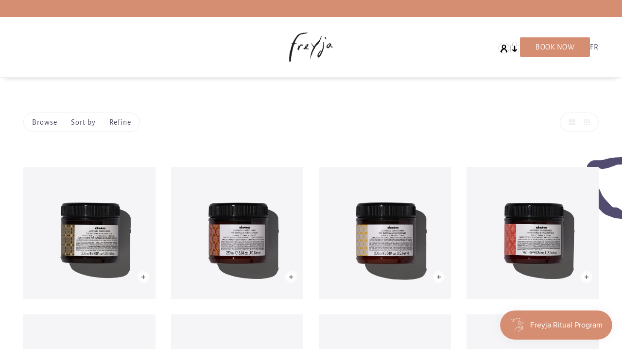

--- FILE ---
content_type: text/html; charset=utf-8
request_url: https://salonfreyja.com/collections/all
body_size: 57360
content:
<!doctype html>
<html lang="en" dir="ltr">
  <head>
    <!-- Maker theme - Version 9.2.0 by Troop Themes - https://troopthemes.com/ -->

    <meta charset="UTF-8">
    <meta http-equiv="X-UA-Compatible" content="IE=edge">
    <meta name='robots' content='index, follow, max-image-preview:large, max-snippet:-1, max-video-preview:-1' />
    <meta name="viewport" content="width=device-width, initial-scale=1.0, maximum-scale=5.0"><title>
      
      Products
</title>

    <!-- Google Search Console verification code -->
    <meta name="google-site-verification" content="jE1KU2bWlZoZojqgvZHMbkXTooO_-XJ4KUIde5Mi2GU" />

    <!-- Start cookieyes banner --> 
    <script async crossorigin fetchpriority="high" src="/cdn/shopifycloud/importmap-polyfill/es-modules-shim.2.4.0.js"></script>
<script id="cookieyes" type="text/javascript" src="https://cdn-cookieyes.com/common/shopify.js"></script> 
    <script id="cookieyes" type="text/javascript" src="https://cdn-cookieyes.com/client_data/57b5a86f7320db48911fd87d/script.js"></script> 
    <!-- End cookieyes banner --><link rel="canonical" href="https://salonfreyja.com/collections/all"><link rel="shortcut icon" href="//salonfreyja.com/cdn/shop/files/favicon.png?v=1621426198&width=32" type="image/png">
      <link rel="apple-touch-icon" href="//salonfreyja.com/cdn/shop/files/favicon.png?v=1621426198&width=180"><link rel="preconnect" href="https://cdn.shopify.com" crossorigin>
<link rel="preconnect" href="https://fonts.shopifycdn.com" crossorigin>

<link href="//salonfreyja.com/cdn/shop/t/6/assets/theme.js?v=139633597196249470291769020477" as="script" rel="preload">

<script type="importmap">
  {
    "imports": {
      "@troop-themes/main": "//salonfreyja.com/cdn/shop/t/6/assets/theme.js?v=139633597196249470291769020477"
    }
  }
</script><link
    rel="preload"
    href="//salonfreyja.com/cdn/fonts/alegreya_sans/alegreyasans_n3.d9bb976a8dabff979c9bf4778acd7fab28bcbde5.woff2"
    as="font"
    type="font/woff2"
    crossorigin
  ><link
    rel="preload"
    href="//salonfreyja.com/cdn/fonts/alegreya_sans/alegreyasans_n4.e332e76eefe545db0f9180cd382ce06e2f88055f.woff2"
    as="font"
    type="font/woff2"
    crossorigin
  ><link
    rel="preload"
    href="//salonfreyja.com/cdn/fonts/alegreya_sans/alegreyasans_n4.e332e76eefe545db0f9180cd382ce06e2f88055f.woff2"
    as="font"
    type="font/woff2"
    crossorigin
  ><meta property="og:type" content="website" />
  <meta property="og:title" content="Products" /><meta property="og:image" content="http://salonfreyja.com/cdn/shop/files/hair-salon-freyja-logo-fb.jpg?v=1740131713">
    <meta property="og:image:secure_url" content="https://salonfreyja.com/cdn/shop/files/hair-salon-freyja-logo-fb.jpg?v=1740131713">
    <meta property="og:image:width" content="1200">
    <meta property="og:image:height" content="675"><meta property="og:url" content="https://salonfreyja.com/collections/all" />
<meta property="og:site_name" content="Salon Freyja " />
<meta property="og:description" content="Discover the ultimate sustainable hair salon experience in Montreal at Salon Freyja. Expert cuts, colors &amp; styles tailored to you. Book now and transform your hair!" /><meta name="twitter:card" content="summary" />
<meta name="twitter:description" content="Discover the ultimate sustainable hair salon experience in Montreal at Salon Freyja. Expert cuts, colors &amp; styles tailored to you. Book now and transform your hair!" /><meta name="twitter:title" content="Products" /><meta
      property="twitter:image"
      content="https://salonfreyja.com/cdn/shop/files/hair-salon-freyja-logo-fb.jpg?v=1740131713&width=480"
    /><style>@font-face {
  font-family: "Alegreya Sans";
  font-weight: 300;
  font-style: normal;
  font-display: swap;
  src: url("//salonfreyja.com/cdn/fonts/alegreya_sans/alegreyasans_n3.d9bb976a8dabff979c9bf4778acd7fab28bcbde5.woff2") format("woff2"),
       url("//salonfreyja.com/cdn/fonts/alegreya_sans/alegreyasans_n3.d1dbe245914cac041679808963c71b3b418ece01.woff") format("woff");
}
@font-face {
  font-family: "Alegreya Sans";
  font-weight: 400;
  font-style: normal;
  font-display: swap;
  src: url("//salonfreyja.com/cdn/fonts/alegreya_sans/alegreyasans_n4.e332e76eefe545db0f9180cd382ce06e2f88055f.woff2") format("woff2"),
       url("//salonfreyja.com/cdn/fonts/alegreya_sans/alegreyasans_n4.2f538e6a7581234d2f67054a40fbfd36d80c2e56.woff") format("woff");
}
@font-face {
  font-family: "Alegreya Sans";
  font-weight: 400;
  font-style: normal;
  font-display: swap;
  src: url("//salonfreyja.com/cdn/fonts/alegreya_sans/alegreyasans_n4.e332e76eefe545db0f9180cd382ce06e2f88055f.woff2") format("woff2"),
       url("//salonfreyja.com/cdn/fonts/alegreya_sans/alegreyasans_n4.2f538e6a7581234d2f67054a40fbfd36d80c2e56.woff") format("woff");
}
@font-face {
  font-family: "Alegreya Sans";
  font-weight: 700;
  font-style: normal;
  font-display: swap;
  src: url("//salonfreyja.com/cdn/fonts/alegreya_sans/alegreyasans_n7.3d9476fb0ebeda6ade9688d66cdb9524e329b866.woff2") format("woff2"),
       url("//salonfreyja.com/cdn/fonts/alegreya_sans/alegreyasans_n7.f29cc7ebdc42d1112e7f77e7b4655fa02c985111.woff") format("woff");
}
@font-face {
  font-family: "Alegreya Sans";
  font-weight: 400;
  font-style: normal;
  font-display: swap;
  src: url("//salonfreyja.com/cdn/fonts/alegreya_sans/alegreyasans_n4.e332e76eefe545db0f9180cd382ce06e2f88055f.woff2") format("woff2"),
       url("//salonfreyja.com/cdn/fonts/alegreya_sans/alegreyasans_n4.2f538e6a7581234d2f67054a40fbfd36d80c2e56.woff") format("woff");
}
@font-face {
  font-family: "Alegreya Sans";
  font-weight: 700;
  font-style: normal;
  font-display: swap;
  src: url("//salonfreyja.com/cdn/fonts/alegreya_sans/alegreyasans_n7.3d9476fb0ebeda6ade9688d66cdb9524e329b866.woff2") format("woff2"),
       url("//salonfreyja.com/cdn/fonts/alegreya_sans/alegreyasans_n7.f29cc7ebdc42d1112e7f77e7b4655fa02c985111.woff") format("woff");
}
@font-face {
  font-family: "Alegreya Sans";
  font-weight: 400;
  font-style: italic;
  font-display: swap;
  src: url("//salonfreyja.com/cdn/fonts/alegreya_sans/alegreyasans_i4.7156278bb23e48db294dc221d52a46fdc0183947.woff2") format("woff2"),
       url("//salonfreyja.com/cdn/fonts/alegreya_sans/alegreyasans_i4.7283a068f87063ea0a478d58f299dd97afe5e064.woff") format("woff");
}
@font-face {
  font-family: "Alegreya Sans";
  font-weight: 700;
  font-style: italic;
  font-display: swap;
  src: url("//salonfreyja.com/cdn/fonts/alegreya_sans/alegreyasans_i7.55aed94c5c86deedc38bc8fc0b8f7fe64ec06c3a.woff2") format("woff2"),
       url("//salonfreyja.com/cdn/fonts/alegreya_sans/alegreyasans_i7.b894eb092626c7721e865b7909f1ef5f5df8d3ac.woff") format("woff");
}
:root {--font--heading--uppercase: normal;
      --font--margin-scale: -1;
      --font--translation-scale: 0.25;--font--nav--uppercase: normal;--font--sub-nav--uppercase: normal;--font--banner--size: 50px;
    --font--banner--mobile-size: 35px;

    --font--featured--size: 36px;
    --font--featured--mobile-size: 26px;

    --font--section--size: 28px;
    --font--section--mobile-size: 24px;

    --font--block--size: 20px;
    --font--block--mobile-size: 18px;

    --font--paragraph--size: 16px;--font--paragraph--mobile-size: 16px;--font--featured-paragraph--size: 16px;--font--featured-paragraph--mobile-size: 16px;--font--nav--size: 16px;--font--nav--mobile-size: 14px;--font--sub-nav--size: 16px;--font--sub-nav--mobile-size: 16px;--font--heading--family: "Alegreya Sans", sans-serif;
    --font--heading--weight: 300;
    --font--heading--normal-weight: 400;
    --font--heading--style: normal;
    --font--heading--spacing: 1px;

    --font--nav--family: "Alegreya Sans", sans-serif;
    --font--nav--weight: 400;
    --font--nav--style: normal;

    --font--paragraph--family: "Alegreya Sans", sans-serif;
    --font--paragraph--weight: 400;
    --font--paragraph--style: normal;
    --font--paragraph--spacing: 0.5px;

    --font--button--spacing: 0.5px;
    --font--line-height: 1.2;
  }
</style><style>
  :root {
    --color--accent-1: #4f4760;
    --color--accent-1-translucent: rgba(79, 71, 96, 0.85);
    --color--accent-2: #f2eddb;
    --color--accent-2-translucent: rgba(242, 237, 219, 0.85);
    --bg-color--light: #f7f7f7;
    --bg-color--light-translucent: rgba(247, 247, 247, 0.85);
    --bg-color--dark: #222222;
    --bg-color--dark-translucent: rgba(9, 9, 9, 0.85);
    --bg-color--body: #ffffff;
    --bg-color--body-translucent: rgba(255, 255, 255, 0.85);
    --color--body: #4f4760;
    --color--body--light: #7d7296;
    --bg-color--textbox: #fff;
    --bg-color--panel: #f7f7f7;
    --bdr-color--page: ;
    --bdr-dark--general: rgba(79, 71, 96, 0.1);
    --bdr-light--general: rgba(255,255,255,0.3);

    --color--border-disabled: #d2d2d2;
    --color--success: #4caf50;
    --color--alert: #d32f2f;
    --color--stars: black;

    --content--shadow-opacity: 0.2;
    --content--image-opacity:0.5;

    --button--color: #ffffff;
    --button--bg-color: #222222;
    --button--bg-color--hover: var(--button--bg-color);
    --button--bdr-color: #222222;
    --button--color-disabled: #b9b9b9;
    --button--radius: 2px;
    --input--radius: 2px;
    --image--radius: 0px;

    --progress-bar: linear-gradient(
                      90deg,
                      rgba(34, 34, 34, 0.3) 0%,
                      rgb(34, 34, 34) 80%,
                      rgba(34, 34, 34, 0.8)
                    );

    /* shop pay */
    --payment-terms-background-color: #ffffff;

    /* dynamic checkout buttons */
    --shopify-accelerated-checkout-button-block-size: 45px;
    --shopify-accelerated-checkout-button-border-radius: var(--button--radius);
    --shopify-accelerated-checkout-button-box-shadow: box-shadow: 0 0 10px rgba(0, 0, 0, 0.3);

    /* js helpers */
    --announcement-height: 0px;
    --header-height: 0px;

    --sticky-offset: calc(var(--announcement--sticky, 0) * var(--announcement--height, 0px) + var(--header--sticky, 0) * var(--header--height, 0px));
  }
</style><link rel="preconnect" href="https://fonts.googleapis.com">
<link rel="preconnect" href="https://fonts.gstatic.com" crossorigin>
<link href="https://fonts.googleapis.com/css2?family=Spectral:ital,wght@0,200;0,300;0,400;0,500;0,600;0,700;0,800;1,600&display=swap" rel="stylesheet">
<style>
  /* Custom Font */
  @font-face {
      font-family: Ogg;
      font-weight: 600;
      font-style: normal;
      font-display: swap;
      src: src: url("https://cdn.shopify.com/s/files/1/0689/7084/0243/files/Ogg.woff2?v=1737365544") format("woff2"),
            url("https://cdn.shopify.com/s/files/1/0689/7084/0243/files/Ogg.woff?v=1737365544") format("woff");
    }
  
  /* @import url('https://fonts.googleapis.com/css2?family=Spectral:ital,wght@0,200;0,300;0,400;0,500;0,600;0,700;0,800;1,600&display=swap'); */</style><link href="//salonfreyja.com/cdn/shop/t/6/assets/theme.css?v=183325935535707111531769020955" rel="stylesheet" type="text/css" media="all" />
    <script>window.performance && window.performance.mark && window.performance.mark('shopify.content_for_header.start');</script><meta name="facebook-domain-verification" content="d71ozorpchjvw62wf6naokwvqti4jg">
<meta name="facebook-domain-verification" content="npyc98etk65x5nwhz2ytasf5is0fyn">
<meta name="facebook-domain-verification" content="xfgtlj4h61320jc5ihyru827psqxq5">
<meta name="google-site-verification" content="5MpqeH5WrLOWv4vvo27sOW2l4sodSCkryErR_QO1dgk">
<meta id="shopify-digital-wallet" name="shopify-digital-wallet" content="/55685185690/digital_wallets/dialog">
<meta name="shopify-requires-components" content="true" product-ids="8509978902682">
<meta name="shopify-checkout-api-token" content="f01303e29f8b1af7e8027eec7af1f455">
<link rel="alternate" type="application/atom+xml" title="Feed" href="/collections/all.atom" />
<link rel="next" href="/collections/all?page=2">
<link rel="alternate" hreflang="x-default" href="https://salonfreyja.com/collections/all">
<link rel="alternate" hreflang="en" href="https://salonfreyja.com/collections/all">
<link rel="alternate" hreflang="fr" href="https://salonfreyja.com/fr/collections/all">
<script async="async" src="/checkouts/internal/preloads.js?locale=en-CA"></script>
<link rel="preconnect" href="https://shop.app" crossorigin="anonymous">
<script async="async" src="https://shop.app/checkouts/internal/preloads.js?locale=en-CA&shop_id=55685185690" crossorigin="anonymous"></script>
<script id="apple-pay-shop-capabilities" type="application/json">{"shopId":55685185690,"countryCode":"CA","currencyCode":"CAD","merchantCapabilities":["supports3DS"],"merchantId":"gid:\/\/shopify\/Shop\/55685185690","merchantName":"Salon Freyja ","requiredBillingContactFields":["postalAddress","email"],"requiredShippingContactFields":["postalAddress","email"],"shippingType":"shipping","supportedNetworks":["visa","masterCard","amex","discover","interac","jcb"],"total":{"type":"pending","label":"Salon Freyja ","amount":"1.00"},"shopifyPaymentsEnabled":true,"supportsSubscriptions":true}</script>
<script id="shopify-features" type="application/json">{"accessToken":"f01303e29f8b1af7e8027eec7af1f455","betas":["rich-media-storefront-analytics"],"domain":"salonfreyja.com","predictiveSearch":true,"shopId":55685185690,"locale":"en"}</script>
<script>var Shopify = Shopify || {};
Shopify.shop = "salon-freyja-v2.myshopify.com";
Shopify.locale = "en";
Shopify.currency = {"active":"CAD","rate":"1.0"};
Shopify.country = "CA";
Shopify.theme = {"name":"Maker New Theme","id":139705221274,"schema_name":"Maker","schema_version":"9.2.0","theme_store_id":null,"role":"main"};
Shopify.theme.handle = "null";
Shopify.theme.style = {"id":null,"handle":null};
Shopify.cdnHost = "salonfreyja.com/cdn";
Shopify.routes = Shopify.routes || {};
Shopify.routes.root = "/";</script>
<script type="module">!function(o){(o.Shopify=o.Shopify||{}).modules=!0}(window);</script>
<script>!function(o){function n(){var o=[];function n(){o.push(Array.prototype.slice.apply(arguments))}return n.q=o,n}var t=o.Shopify=o.Shopify||{};t.loadFeatures=n(),t.autoloadFeatures=n()}(window);</script>
<script>
  window.ShopifyPay = window.ShopifyPay || {};
  window.ShopifyPay.apiHost = "shop.app\/pay";
  window.ShopifyPay.redirectState = null;
</script>
<script id="shop-js-analytics" type="application/json">{"pageType":"collection"}</script>
<script defer="defer" async type="module" src="//salonfreyja.com/cdn/shopifycloud/shop-js/modules/v2/client.init-shop-cart-sync_BN7fPSNr.en.esm.js"></script>
<script defer="defer" async type="module" src="//salonfreyja.com/cdn/shopifycloud/shop-js/modules/v2/chunk.common_Cbph3Kss.esm.js"></script>
<script defer="defer" async type="module" src="//salonfreyja.com/cdn/shopifycloud/shop-js/modules/v2/chunk.modal_DKumMAJ1.esm.js"></script>
<script type="module">
  await import("//salonfreyja.com/cdn/shopifycloud/shop-js/modules/v2/client.init-shop-cart-sync_BN7fPSNr.en.esm.js");
await import("//salonfreyja.com/cdn/shopifycloud/shop-js/modules/v2/chunk.common_Cbph3Kss.esm.js");
await import("//salonfreyja.com/cdn/shopifycloud/shop-js/modules/v2/chunk.modal_DKumMAJ1.esm.js");

  window.Shopify.SignInWithShop?.initShopCartSync?.({"fedCMEnabled":true,"windoidEnabled":true});

</script>
<script>
  window.Shopify = window.Shopify || {};
  if (!window.Shopify.featureAssets) window.Shopify.featureAssets = {};
  window.Shopify.featureAssets['shop-js'] = {"shop-cart-sync":["modules/v2/client.shop-cart-sync_CJVUk8Jm.en.esm.js","modules/v2/chunk.common_Cbph3Kss.esm.js","modules/v2/chunk.modal_DKumMAJ1.esm.js"],"init-fed-cm":["modules/v2/client.init-fed-cm_7Fvt41F4.en.esm.js","modules/v2/chunk.common_Cbph3Kss.esm.js","modules/v2/chunk.modal_DKumMAJ1.esm.js"],"init-shop-email-lookup-coordinator":["modules/v2/client.init-shop-email-lookup-coordinator_Cc088_bR.en.esm.js","modules/v2/chunk.common_Cbph3Kss.esm.js","modules/v2/chunk.modal_DKumMAJ1.esm.js"],"init-windoid":["modules/v2/client.init-windoid_hPopwJRj.en.esm.js","modules/v2/chunk.common_Cbph3Kss.esm.js","modules/v2/chunk.modal_DKumMAJ1.esm.js"],"shop-button":["modules/v2/client.shop-button_B0jaPSNF.en.esm.js","modules/v2/chunk.common_Cbph3Kss.esm.js","modules/v2/chunk.modal_DKumMAJ1.esm.js"],"shop-cash-offers":["modules/v2/client.shop-cash-offers_DPIskqss.en.esm.js","modules/v2/chunk.common_Cbph3Kss.esm.js","modules/v2/chunk.modal_DKumMAJ1.esm.js"],"shop-toast-manager":["modules/v2/client.shop-toast-manager_CK7RT69O.en.esm.js","modules/v2/chunk.common_Cbph3Kss.esm.js","modules/v2/chunk.modal_DKumMAJ1.esm.js"],"init-shop-cart-sync":["modules/v2/client.init-shop-cart-sync_BN7fPSNr.en.esm.js","modules/v2/chunk.common_Cbph3Kss.esm.js","modules/v2/chunk.modal_DKumMAJ1.esm.js"],"init-customer-accounts-sign-up":["modules/v2/client.init-customer-accounts-sign-up_CfPf4CXf.en.esm.js","modules/v2/client.shop-login-button_DeIztwXF.en.esm.js","modules/v2/chunk.common_Cbph3Kss.esm.js","modules/v2/chunk.modal_DKumMAJ1.esm.js"],"pay-button":["modules/v2/client.pay-button_CgIwFSYN.en.esm.js","modules/v2/chunk.common_Cbph3Kss.esm.js","modules/v2/chunk.modal_DKumMAJ1.esm.js"],"init-customer-accounts":["modules/v2/client.init-customer-accounts_DQ3x16JI.en.esm.js","modules/v2/client.shop-login-button_DeIztwXF.en.esm.js","modules/v2/chunk.common_Cbph3Kss.esm.js","modules/v2/chunk.modal_DKumMAJ1.esm.js"],"avatar":["modules/v2/client.avatar_BTnouDA3.en.esm.js"],"init-shop-for-new-customer-accounts":["modules/v2/client.init-shop-for-new-customer-accounts_CsZy_esa.en.esm.js","modules/v2/client.shop-login-button_DeIztwXF.en.esm.js","modules/v2/chunk.common_Cbph3Kss.esm.js","modules/v2/chunk.modal_DKumMAJ1.esm.js"],"shop-follow-button":["modules/v2/client.shop-follow-button_BRMJjgGd.en.esm.js","modules/v2/chunk.common_Cbph3Kss.esm.js","modules/v2/chunk.modal_DKumMAJ1.esm.js"],"checkout-modal":["modules/v2/client.checkout-modal_B9Drz_yf.en.esm.js","modules/v2/chunk.common_Cbph3Kss.esm.js","modules/v2/chunk.modal_DKumMAJ1.esm.js"],"shop-login-button":["modules/v2/client.shop-login-button_DeIztwXF.en.esm.js","modules/v2/chunk.common_Cbph3Kss.esm.js","modules/v2/chunk.modal_DKumMAJ1.esm.js"],"lead-capture":["modules/v2/client.lead-capture_DXYzFM3R.en.esm.js","modules/v2/chunk.common_Cbph3Kss.esm.js","modules/v2/chunk.modal_DKumMAJ1.esm.js"],"shop-login":["modules/v2/client.shop-login_CA5pJqmO.en.esm.js","modules/v2/chunk.common_Cbph3Kss.esm.js","modules/v2/chunk.modal_DKumMAJ1.esm.js"],"payment-terms":["modules/v2/client.payment-terms_BxzfvcZJ.en.esm.js","modules/v2/chunk.common_Cbph3Kss.esm.js","modules/v2/chunk.modal_DKumMAJ1.esm.js"]};
</script>
<script>(function() {
  var isLoaded = false;
  function asyncLoad() {
    if (isLoaded) return;
    isLoaded = true;
    var urls = ["https:\/\/cdn.rebuyengine.com\/onsite\/js\/rebuy.js?shop=salon-freyja-v2.myshopify.com","https:\/\/script.pop-convert.com\/new-micro\/production.pc.min.js?unique_id=salon-freyja-v2.myshopify.com\u0026shop=salon-freyja-v2.myshopify.com","https:\/\/cdn.s3.pop-convert.com\/pcjs.production.min.js?unique_id=salon-freyja-v2.myshopify.com\u0026shop=salon-freyja-v2.myshopify.com","https:\/\/cdn.rebuyengine.com\/onsite\/js\/rebuy.js?shop=salon-freyja-v2.myshopify.com","https:\/\/cdn.rebuyengine.com\/onsite\/js\/rebuy.js?shop=salon-freyja-v2.myshopify.com","https:\/\/cdn.rebuyengine.com\/onsite\/js\/rebuy.js?shop=salon-freyja-v2.myshopify.com","https:\/\/cdn.rebuyengine.com\/onsite\/js\/rebuy.js?shop=salon-freyja-v2.myshopify.com","https:\/\/cdn.rebuyengine.com\/onsite\/js\/rebuy.js?shop=salon-freyja-v2.myshopify.com"];
    for (var i = 0; i < urls.length; i++) {
      var s = document.createElement('script');
      s.type = 'text/javascript';
      s.async = true;
      s.src = urls[i];
      var x = document.getElementsByTagName('script')[0];
      x.parentNode.insertBefore(s, x);
    }
  };
  if(window.attachEvent) {
    window.attachEvent('onload', asyncLoad);
  } else {
    window.addEventListener('load', asyncLoad, false);
  }
})();</script>
<script id="__st">var __st={"a":55685185690,"offset":-18000,"reqid":"1e1a9294-0686-4e06-a1df-9e46475261b4-1770034300","pageurl":"salonfreyja.com\/collections\/all","u":"18897532fa49","p":"collection"};</script>
<script>window.ShopifyPaypalV4VisibilityTracking = true;</script>
<script id="captcha-bootstrap">!function(){'use strict';const t='contact',e='account',n='new_comment',o=[[t,t],['blogs',n],['comments',n],[t,'customer']],c=[[e,'customer_login'],[e,'guest_login'],[e,'recover_customer_password'],[e,'create_customer']],r=t=>t.map((([t,e])=>`form[action*='/${t}']:not([data-nocaptcha='true']) input[name='form_type'][value='${e}']`)).join(','),a=t=>()=>t?[...document.querySelectorAll(t)].map((t=>t.form)):[];function s(){const t=[...o],e=r(t);return a(e)}const i='password',u='form_key',d=['recaptcha-v3-token','g-recaptcha-response','h-captcha-response',i],f=()=>{try{return window.sessionStorage}catch{return}},m='__shopify_v',_=t=>t.elements[u];function p(t,e,n=!1){try{const o=window.sessionStorage,c=JSON.parse(o.getItem(e)),{data:r}=function(t){const{data:e,action:n}=t;return t[m]||n?{data:e,action:n}:{data:t,action:n}}(c);for(const[e,n]of Object.entries(r))t.elements[e]&&(t.elements[e].value=n);n&&o.removeItem(e)}catch(o){console.error('form repopulation failed',{error:o})}}const l='form_type',E='cptcha';function T(t){t.dataset[E]=!0}const w=window,h=w.document,L='Shopify',v='ce_forms',y='captcha';let A=!1;((t,e)=>{const n=(g='f06e6c50-85a8-45c8-87d0-21a2b65856fe',I='https://cdn.shopify.com/shopifycloud/storefront-forms-hcaptcha/ce_storefront_forms_captcha_hcaptcha.v1.5.2.iife.js',D={infoText:'Protected by hCaptcha',privacyText:'Privacy',termsText:'Terms'},(t,e,n)=>{const o=w[L][v],c=o.bindForm;if(c)return c(t,g,e,D).then(n);var r;o.q.push([[t,g,e,D],n]),r=I,A||(h.body.append(Object.assign(h.createElement('script'),{id:'captcha-provider',async:!0,src:r})),A=!0)});var g,I,D;w[L]=w[L]||{},w[L][v]=w[L][v]||{},w[L][v].q=[],w[L][y]=w[L][y]||{},w[L][y].protect=function(t,e){n(t,void 0,e),T(t)},Object.freeze(w[L][y]),function(t,e,n,w,h,L){const[v,y,A,g]=function(t,e,n){const i=e?o:[],u=t?c:[],d=[...i,...u],f=r(d),m=r(i),_=r(d.filter((([t,e])=>n.includes(e))));return[a(f),a(m),a(_),s()]}(w,h,L),I=t=>{const e=t.target;return e instanceof HTMLFormElement?e:e&&e.form},D=t=>v().includes(t);t.addEventListener('submit',(t=>{const e=I(t);if(!e)return;const n=D(e)&&!e.dataset.hcaptchaBound&&!e.dataset.recaptchaBound,o=_(e),c=g().includes(e)&&(!o||!o.value);(n||c)&&t.preventDefault(),c&&!n&&(function(t){try{if(!f())return;!function(t){const e=f();if(!e)return;const n=_(t);if(!n)return;const o=n.value;o&&e.removeItem(o)}(t);const e=Array.from(Array(32),(()=>Math.random().toString(36)[2])).join('');!function(t,e){_(t)||t.append(Object.assign(document.createElement('input'),{type:'hidden',name:u})),t.elements[u].value=e}(t,e),function(t,e){const n=f();if(!n)return;const o=[...t.querySelectorAll(`input[type='${i}']`)].map((({name:t})=>t)),c=[...d,...o],r={};for(const[a,s]of new FormData(t).entries())c.includes(a)||(r[a]=s);n.setItem(e,JSON.stringify({[m]:1,action:t.action,data:r}))}(t,e)}catch(e){console.error('failed to persist form',e)}}(e),e.submit())}));const S=(t,e)=>{t&&!t.dataset[E]&&(n(t,e.some((e=>e===t))),T(t))};for(const o of['focusin','change'])t.addEventListener(o,(t=>{const e=I(t);D(e)&&S(e,y())}));const B=e.get('form_key'),M=e.get(l),P=B&&M;t.addEventListener('DOMContentLoaded',(()=>{const t=y();if(P)for(const e of t)e.elements[l].value===M&&p(e,B);[...new Set([...A(),...v().filter((t=>'true'===t.dataset.shopifyCaptcha))])].forEach((e=>S(e,t)))}))}(h,new URLSearchParams(w.location.search),n,t,e,['guest_login'])})(!0,!0)}();</script>
<script integrity="sha256-4kQ18oKyAcykRKYeNunJcIwy7WH5gtpwJnB7kiuLZ1E=" data-source-attribution="shopify.loadfeatures" defer="defer" src="//salonfreyja.com/cdn/shopifycloud/storefront/assets/storefront/load_feature-a0a9edcb.js" crossorigin="anonymous"></script>
<script crossorigin="anonymous" defer="defer" src="//salonfreyja.com/cdn/shopifycloud/storefront/assets/shopify_pay/storefront-65b4c6d7.js?v=20250812"></script>
<script data-source-attribution="shopify.dynamic_checkout.dynamic.init">var Shopify=Shopify||{};Shopify.PaymentButton=Shopify.PaymentButton||{isStorefrontPortableWallets:!0,init:function(){window.Shopify.PaymentButton.init=function(){};var t=document.createElement("script");t.src="https://salonfreyja.com/cdn/shopifycloud/portable-wallets/latest/portable-wallets.en.js",t.type="module",document.head.appendChild(t)}};
</script>
<script data-source-attribution="shopify.dynamic_checkout.buyer_consent">
  function portableWalletsHideBuyerConsent(e){var t=document.getElementById("shopify-buyer-consent"),n=document.getElementById("shopify-subscription-policy-button");t&&n&&(t.classList.add("hidden"),t.setAttribute("aria-hidden","true"),n.removeEventListener("click",e))}function portableWalletsShowBuyerConsent(e){var t=document.getElementById("shopify-buyer-consent"),n=document.getElementById("shopify-subscription-policy-button");t&&n&&(t.classList.remove("hidden"),t.removeAttribute("aria-hidden"),n.addEventListener("click",e))}window.Shopify?.PaymentButton&&(window.Shopify.PaymentButton.hideBuyerConsent=portableWalletsHideBuyerConsent,window.Shopify.PaymentButton.showBuyerConsent=portableWalletsShowBuyerConsent);
</script>
<script data-source-attribution="shopify.dynamic_checkout.cart.bootstrap">document.addEventListener("DOMContentLoaded",(function(){function t(){return document.querySelector("shopify-accelerated-checkout-cart, shopify-accelerated-checkout")}if(t())Shopify.PaymentButton.init();else{new MutationObserver((function(e,n){t()&&(Shopify.PaymentButton.init(),n.disconnect())})).observe(document.body,{childList:!0,subtree:!0})}}));
</script>
<link id="shopify-accelerated-checkout-styles" rel="stylesheet" media="screen" href="https://salonfreyja.com/cdn/shopifycloud/portable-wallets/latest/accelerated-checkout-backwards-compat.css" crossorigin="anonymous">
<style id="shopify-accelerated-checkout-cart">
        #shopify-buyer-consent {
  margin-top: 1em;
  display: inline-block;
  width: 100%;
}

#shopify-buyer-consent.hidden {
  display: none;
}

#shopify-subscription-policy-button {
  background: none;
  border: none;
  padding: 0;
  text-decoration: underline;
  font-size: inherit;
  cursor: pointer;
}

#shopify-subscription-policy-button::before {
  box-shadow: none;
}

      </style>

<script>window.performance && window.performance.mark && window.performance.mark('shopify.content_for_header.end');</script>
<script>
  if (Shopify) {
    Shopify.routes = {
      ...Shopify.routes,
      all_products_collection: '/collections/all',
      cart: '/cart',
      cart_add: '/cart/add',
      cart_change: '/cart/change',
      cart_update: '/cart/update',
      libraries: {
        swipe_listener: "//salonfreyja.com/cdn/shop/t/6/assets/swipe-listener.min.js?v=123039615894270182531738229816",
        masonry: "//salonfreyja.com/cdn/shop/t/6/assets/masonry.min.js?v=153413113355937702121738229816",
        plyr: "/cdn/shopifycloud/plyr/v2.0/shopify-plyr.en.js",
        vimeo: "https://player.vimeo.com/api/player.js"
      },
      product_recommendations: '/recommendations/products',
      predictive_search: '/search/suggest',
      search: '/search',
      root: '/',
      youtube: 'https://youtube.com/iframe_api'
    }
  }
</script><script type="module" src="//salonfreyja.com/cdn/shop/t/6/assets/theme.js?v=139633597196249470291769020477"></script>
     <link href="//salonfreyja.com/cdn/shop/t/6/assets/jquery-3.7.1.min.js?v=152464124373937720231756215258" as="script" rel="preload">
    <link href="//salonfreyja.com/cdn/shop/t/6/assets/articulate.min.js?v=64235042396214552121756214011" as="script" rel="preload">

    
  <!-- BEGIN app block: shopify://apps/klaviyo-email-marketing-sms/blocks/klaviyo-onsite-embed/2632fe16-c075-4321-a88b-50b567f42507 -->












  <script async src="https://static.klaviyo.com/onsite/js/RxwdHS/klaviyo.js?company_id=RxwdHS"></script>
  <script>!function(){if(!window.klaviyo){window._klOnsite=window._klOnsite||[];try{window.klaviyo=new Proxy({},{get:function(n,i){return"push"===i?function(){var n;(n=window._klOnsite).push.apply(n,arguments)}:function(){for(var n=arguments.length,o=new Array(n),w=0;w<n;w++)o[w]=arguments[w];var t="function"==typeof o[o.length-1]?o.pop():void 0,e=new Promise((function(n){window._klOnsite.push([i].concat(o,[function(i){t&&t(i),n(i)}]))}));return e}}})}catch(n){window.klaviyo=window.klaviyo||[],window.klaviyo.push=function(){var n;(n=window._klOnsite).push.apply(n,arguments)}}}}();</script>

  




  <script>
    window.klaviyoReviewsProductDesignMode = false
  </script>



  <!-- BEGIN app snippet: customer-hub-data --><script>
  if (!window.customerHub) {
    window.customerHub = {};
  }
  window.customerHub.storefrontRoutes = {
    login: "https://salonfreyja.com/customer_authentication/redirect?locale=en&region_country=CA?return_url=%2F%23k-hub",
    register: "https://shopify.com/55685185690/account?locale=en?return_url=%2F%23k-hub",
    logout: "/account/logout",
    profile: "/account",
    addresses: "/account/addresses",
  };
  
  window.customerHub.userId = null;
  
  window.customerHub.storeDomain = "salon-freyja-v2.myshopify.com";

  

  
    window.customerHub.storeLocale = {
        currentLanguage: 'en',
        currentCountry: 'CA',
        availableLanguages: [
          
            {
              iso_code: 'en',
              endonym_name: 'English'
            },
          
            {
              iso_code: 'fr',
              endonym_name: 'français'
            }
          
        ],
        availableCountries: [
          
            {
              iso_code: 'AF',
              name: 'Afghanistan',
              currency_code: 'CAD'
            },
          
            {
              iso_code: 'AX',
              name: 'Åland Islands',
              currency_code: 'CAD'
            },
          
            {
              iso_code: 'AL',
              name: 'Albania',
              currency_code: 'CAD'
            },
          
            {
              iso_code: 'DZ',
              name: 'Algeria',
              currency_code: 'CAD'
            },
          
            {
              iso_code: 'AD',
              name: 'Andorra',
              currency_code: 'CAD'
            },
          
            {
              iso_code: 'AO',
              name: 'Angola',
              currency_code: 'CAD'
            },
          
            {
              iso_code: 'AI',
              name: 'Anguilla',
              currency_code: 'CAD'
            },
          
            {
              iso_code: 'AG',
              name: 'Antigua &amp; Barbuda',
              currency_code: 'CAD'
            },
          
            {
              iso_code: 'AR',
              name: 'Argentina',
              currency_code: 'CAD'
            },
          
            {
              iso_code: 'AM',
              name: 'Armenia',
              currency_code: 'CAD'
            },
          
            {
              iso_code: 'AW',
              name: 'Aruba',
              currency_code: 'CAD'
            },
          
            {
              iso_code: 'AC',
              name: 'Ascension Island',
              currency_code: 'CAD'
            },
          
            {
              iso_code: 'AU',
              name: 'Australia',
              currency_code: 'CAD'
            },
          
            {
              iso_code: 'AT',
              name: 'Austria',
              currency_code: 'CAD'
            },
          
            {
              iso_code: 'AZ',
              name: 'Azerbaijan',
              currency_code: 'CAD'
            },
          
            {
              iso_code: 'BS',
              name: 'Bahamas',
              currency_code: 'CAD'
            },
          
            {
              iso_code: 'BH',
              name: 'Bahrain',
              currency_code: 'CAD'
            },
          
            {
              iso_code: 'BD',
              name: 'Bangladesh',
              currency_code: 'CAD'
            },
          
            {
              iso_code: 'BB',
              name: 'Barbados',
              currency_code: 'CAD'
            },
          
            {
              iso_code: 'BY',
              name: 'Belarus',
              currency_code: 'CAD'
            },
          
            {
              iso_code: 'BE',
              name: 'Belgium',
              currency_code: 'CAD'
            },
          
            {
              iso_code: 'BZ',
              name: 'Belize',
              currency_code: 'CAD'
            },
          
            {
              iso_code: 'BJ',
              name: 'Benin',
              currency_code: 'CAD'
            },
          
            {
              iso_code: 'BM',
              name: 'Bermuda',
              currency_code: 'CAD'
            },
          
            {
              iso_code: 'BT',
              name: 'Bhutan',
              currency_code: 'CAD'
            },
          
            {
              iso_code: 'BO',
              name: 'Bolivia',
              currency_code: 'CAD'
            },
          
            {
              iso_code: 'BA',
              name: 'Bosnia &amp; Herzegovina',
              currency_code: 'CAD'
            },
          
            {
              iso_code: 'BW',
              name: 'Botswana',
              currency_code: 'CAD'
            },
          
            {
              iso_code: 'BR',
              name: 'Brazil',
              currency_code: 'CAD'
            },
          
            {
              iso_code: 'IO',
              name: 'British Indian Ocean Territory',
              currency_code: 'CAD'
            },
          
            {
              iso_code: 'VG',
              name: 'British Virgin Islands',
              currency_code: 'CAD'
            },
          
            {
              iso_code: 'BN',
              name: 'Brunei',
              currency_code: 'CAD'
            },
          
            {
              iso_code: 'BG',
              name: 'Bulgaria',
              currency_code: 'CAD'
            },
          
            {
              iso_code: 'BF',
              name: 'Burkina Faso',
              currency_code: 'CAD'
            },
          
            {
              iso_code: 'BI',
              name: 'Burundi',
              currency_code: 'CAD'
            },
          
            {
              iso_code: 'KH',
              name: 'Cambodia',
              currency_code: 'CAD'
            },
          
            {
              iso_code: 'CM',
              name: 'Cameroon',
              currency_code: 'CAD'
            },
          
            {
              iso_code: 'CA',
              name: 'Canada',
              currency_code: 'CAD'
            },
          
            {
              iso_code: 'CV',
              name: 'Cape Verde',
              currency_code: 'CAD'
            },
          
            {
              iso_code: 'BQ',
              name: 'Caribbean Netherlands',
              currency_code: 'CAD'
            },
          
            {
              iso_code: 'KY',
              name: 'Cayman Islands',
              currency_code: 'CAD'
            },
          
            {
              iso_code: 'CF',
              name: 'Central African Republic',
              currency_code: 'CAD'
            },
          
            {
              iso_code: 'TD',
              name: 'Chad',
              currency_code: 'CAD'
            },
          
            {
              iso_code: 'CL',
              name: 'Chile',
              currency_code: 'CAD'
            },
          
            {
              iso_code: 'CN',
              name: 'China',
              currency_code: 'CAD'
            },
          
            {
              iso_code: 'CX',
              name: 'Christmas Island',
              currency_code: 'CAD'
            },
          
            {
              iso_code: 'CC',
              name: 'Cocos (Keeling) Islands',
              currency_code: 'CAD'
            },
          
            {
              iso_code: 'CO',
              name: 'Colombia',
              currency_code: 'CAD'
            },
          
            {
              iso_code: 'KM',
              name: 'Comoros',
              currency_code: 'CAD'
            },
          
            {
              iso_code: 'CG',
              name: 'Congo - Brazzaville',
              currency_code: 'CAD'
            },
          
            {
              iso_code: 'CD',
              name: 'Congo - Kinshasa',
              currency_code: 'CAD'
            },
          
            {
              iso_code: 'CK',
              name: 'Cook Islands',
              currency_code: 'CAD'
            },
          
            {
              iso_code: 'CR',
              name: 'Costa Rica',
              currency_code: 'CAD'
            },
          
            {
              iso_code: 'CI',
              name: 'Côte d’Ivoire',
              currency_code: 'CAD'
            },
          
            {
              iso_code: 'HR',
              name: 'Croatia',
              currency_code: 'CAD'
            },
          
            {
              iso_code: 'CW',
              name: 'Curaçao',
              currency_code: 'CAD'
            },
          
            {
              iso_code: 'CY',
              name: 'Cyprus',
              currency_code: 'CAD'
            },
          
            {
              iso_code: 'CZ',
              name: 'Czechia',
              currency_code: 'CAD'
            },
          
            {
              iso_code: 'DK',
              name: 'Denmark',
              currency_code: 'CAD'
            },
          
            {
              iso_code: 'DJ',
              name: 'Djibouti',
              currency_code: 'CAD'
            },
          
            {
              iso_code: 'DM',
              name: 'Dominica',
              currency_code: 'CAD'
            },
          
            {
              iso_code: 'DO',
              name: 'Dominican Republic',
              currency_code: 'CAD'
            },
          
            {
              iso_code: 'EC',
              name: 'Ecuador',
              currency_code: 'CAD'
            },
          
            {
              iso_code: 'EG',
              name: 'Egypt',
              currency_code: 'CAD'
            },
          
            {
              iso_code: 'SV',
              name: 'El Salvador',
              currency_code: 'CAD'
            },
          
            {
              iso_code: 'GQ',
              name: 'Equatorial Guinea',
              currency_code: 'CAD'
            },
          
            {
              iso_code: 'ER',
              name: 'Eritrea',
              currency_code: 'CAD'
            },
          
            {
              iso_code: 'EE',
              name: 'Estonia',
              currency_code: 'CAD'
            },
          
            {
              iso_code: 'SZ',
              name: 'Eswatini',
              currency_code: 'CAD'
            },
          
            {
              iso_code: 'ET',
              name: 'Ethiopia',
              currency_code: 'CAD'
            },
          
            {
              iso_code: 'FK',
              name: 'Falkland Islands',
              currency_code: 'CAD'
            },
          
            {
              iso_code: 'FO',
              name: 'Faroe Islands',
              currency_code: 'CAD'
            },
          
            {
              iso_code: 'FJ',
              name: 'Fiji',
              currency_code: 'CAD'
            },
          
            {
              iso_code: 'FI',
              name: 'Finland',
              currency_code: 'CAD'
            },
          
            {
              iso_code: 'FR',
              name: 'France',
              currency_code: 'CAD'
            },
          
            {
              iso_code: 'GF',
              name: 'French Guiana',
              currency_code: 'CAD'
            },
          
            {
              iso_code: 'PF',
              name: 'French Polynesia',
              currency_code: 'CAD'
            },
          
            {
              iso_code: 'TF',
              name: 'French Southern Territories',
              currency_code: 'CAD'
            },
          
            {
              iso_code: 'GA',
              name: 'Gabon',
              currency_code: 'CAD'
            },
          
            {
              iso_code: 'GM',
              name: 'Gambia',
              currency_code: 'CAD'
            },
          
            {
              iso_code: 'GE',
              name: 'Georgia',
              currency_code: 'CAD'
            },
          
            {
              iso_code: 'DE',
              name: 'Germany',
              currency_code: 'CAD'
            },
          
            {
              iso_code: 'GH',
              name: 'Ghana',
              currency_code: 'CAD'
            },
          
            {
              iso_code: 'GI',
              name: 'Gibraltar',
              currency_code: 'CAD'
            },
          
            {
              iso_code: 'GR',
              name: 'Greece',
              currency_code: 'CAD'
            },
          
            {
              iso_code: 'GL',
              name: 'Greenland',
              currency_code: 'CAD'
            },
          
            {
              iso_code: 'GD',
              name: 'Grenada',
              currency_code: 'CAD'
            },
          
            {
              iso_code: 'GP',
              name: 'Guadeloupe',
              currency_code: 'CAD'
            },
          
            {
              iso_code: 'GT',
              name: 'Guatemala',
              currency_code: 'CAD'
            },
          
            {
              iso_code: 'GG',
              name: 'Guernsey',
              currency_code: 'CAD'
            },
          
            {
              iso_code: 'GN',
              name: 'Guinea',
              currency_code: 'CAD'
            },
          
            {
              iso_code: 'GW',
              name: 'Guinea-Bissau',
              currency_code: 'CAD'
            },
          
            {
              iso_code: 'GY',
              name: 'Guyana',
              currency_code: 'CAD'
            },
          
            {
              iso_code: 'HT',
              name: 'Haiti',
              currency_code: 'CAD'
            },
          
            {
              iso_code: 'HN',
              name: 'Honduras',
              currency_code: 'CAD'
            },
          
            {
              iso_code: 'HK',
              name: 'Hong Kong SAR',
              currency_code: 'CAD'
            },
          
            {
              iso_code: 'HU',
              name: 'Hungary',
              currency_code: 'CAD'
            },
          
            {
              iso_code: 'IS',
              name: 'Iceland',
              currency_code: 'CAD'
            },
          
            {
              iso_code: 'IN',
              name: 'India',
              currency_code: 'CAD'
            },
          
            {
              iso_code: 'ID',
              name: 'Indonesia',
              currency_code: 'CAD'
            },
          
            {
              iso_code: 'IQ',
              name: 'Iraq',
              currency_code: 'CAD'
            },
          
            {
              iso_code: 'IE',
              name: 'Ireland',
              currency_code: 'CAD'
            },
          
            {
              iso_code: 'IM',
              name: 'Isle of Man',
              currency_code: 'CAD'
            },
          
            {
              iso_code: 'IL',
              name: 'Israel',
              currency_code: 'CAD'
            },
          
            {
              iso_code: 'IT',
              name: 'Italy',
              currency_code: 'CAD'
            },
          
            {
              iso_code: 'JM',
              name: 'Jamaica',
              currency_code: 'CAD'
            },
          
            {
              iso_code: 'JP',
              name: 'Japan',
              currency_code: 'CAD'
            },
          
            {
              iso_code: 'JE',
              name: 'Jersey',
              currency_code: 'CAD'
            },
          
            {
              iso_code: 'JO',
              name: 'Jordan',
              currency_code: 'CAD'
            },
          
            {
              iso_code: 'KZ',
              name: 'Kazakhstan',
              currency_code: 'CAD'
            },
          
            {
              iso_code: 'KE',
              name: 'Kenya',
              currency_code: 'CAD'
            },
          
            {
              iso_code: 'KI',
              name: 'Kiribati',
              currency_code: 'CAD'
            },
          
            {
              iso_code: 'XK',
              name: 'Kosovo',
              currency_code: 'CAD'
            },
          
            {
              iso_code: 'KW',
              name: 'Kuwait',
              currency_code: 'CAD'
            },
          
            {
              iso_code: 'KG',
              name: 'Kyrgyzstan',
              currency_code: 'CAD'
            },
          
            {
              iso_code: 'LA',
              name: 'Laos',
              currency_code: 'CAD'
            },
          
            {
              iso_code: 'LV',
              name: 'Latvia',
              currency_code: 'CAD'
            },
          
            {
              iso_code: 'LB',
              name: 'Lebanon',
              currency_code: 'CAD'
            },
          
            {
              iso_code: 'LS',
              name: 'Lesotho',
              currency_code: 'CAD'
            },
          
            {
              iso_code: 'LR',
              name: 'Liberia',
              currency_code: 'CAD'
            },
          
            {
              iso_code: 'LY',
              name: 'Libya',
              currency_code: 'CAD'
            },
          
            {
              iso_code: 'LI',
              name: 'Liechtenstein',
              currency_code: 'CAD'
            },
          
            {
              iso_code: 'LT',
              name: 'Lithuania',
              currency_code: 'CAD'
            },
          
            {
              iso_code: 'LU',
              name: 'Luxembourg',
              currency_code: 'CAD'
            },
          
            {
              iso_code: 'MO',
              name: 'Macao SAR',
              currency_code: 'CAD'
            },
          
            {
              iso_code: 'MG',
              name: 'Madagascar',
              currency_code: 'CAD'
            },
          
            {
              iso_code: 'MW',
              name: 'Malawi',
              currency_code: 'CAD'
            },
          
            {
              iso_code: 'MY',
              name: 'Malaysia',
              currency_code: 'CAD'
            },
          
            {
              iso_code: 'MV',
              name: 'Maldives',
              currency_code: 'CAD'
            },
          
            {
              iso_code: 'ML',
              name: 'Mali',
              currency_code: 'CAD'
            },
          
            {
              iso_code: 'MT',
              name: 'Malta',
              currency_code: 'CAD'
            },
          
            {
              iso_code: 'MQ',
              name: 'Martinique',
              currency_code: 'CAD'
            },
          
            {
              iso_code: 'MR',
              name: 'Mauritania',
              currency_code: 'CAD'
            },
          
            {
              iso_code: 'MU',
              name: 'Mauritius',
              currency_code: 'CAD'
            },
          
            {
              iso_code: 'YT',
              name: 'Mayotte',
              currency_code: 'CAD'
            },
          
            {
              iso_code: 'MX',
              name: 'Mexico',
              currency_code: 'CAD'
            },
          
            {
              iso_code: 'MD',
              name: 'Moldova',
              currency_code: 'CAD'
            },
          
            {
              iso_code: 'MC',
              name: 'Monaco',
              currency_code: 'CAD'
            },
          
            {
              iso_code: 'MN',
              name: 'Mongolia',
              currency_code: 'CAD'
            },
          
            {
              iso_code: 'ME',
              name: 'Montenegro',
              currency_code: 'CAD'
            },
          
            {
              iso_code: 'MS',
              name: 'Montserrat',
              currency_code: 'CAD'
            },
          
            {
              iso_code: 'MA',
              name: 'Morocco',
              currency_code: 'CAD'
            },
          
            {
              iso_code: 'MZ',
              name: 'Mozambique',
              currency_code: 'CAD'
            },
          
            {
              iso_code: 'MM',
              name: 'Myanmar (Burma)',
              currency_code: 'CAD'
            },
          
            {
              iso_code: 'NA',
              name: 'Namibia',
              currency_code: 'CAD'
            },
          
            {
              iso_code: 'NR',
              name: 'Nauru',
              currency_code: 'CAD'
            },
          
            {
              iso_code: 'NP',
              name: 'Nepal',
              currency_code: 'CAD'
            },
          
            {
              iso_code: 'NL',
              name: 'Netherlands',
              currency_code: 'CAD'
            },
          
            {
              iso_code: 'NC',
              name: 'New Caledonia',
              currency_code: 'CAD'
            },
          
            {
              iso_code: 'NZ',
              name: 'New Zealand',
              currency_code: 'CAD'
            },
          
            {
              iso_code: 'NI',
              name: 'Nicaragua',
              currency_code: 'CAD'
            },
          
            {
              iso_code: 'NE',
              name: 'Niger',
              currency_code: 'CAD'
            },
          
            {
              iso_code: 'NG',
              name: 'Nigeria',
              currency_code: 'CAD'
            },
          
            {
              iso_code: 'NU',
              name: 'Niue',
              currency_code: 'CAD'
            },
          
            {
              iso_code: 'NF',
              name: 'Norfolk Island',
              currency_code: 'CAD'
            },
          
            {
              iso_code: 'MK',
              name: 'North Macedonia',
              currency_code: 'CAD'
            },
          
            {
              iso_code: 'NO',
              name: 'Norway',
              currency_code: 'CAD'
            },
          
            {
              iso_code: 'OM',
              name: 'Oman',
              currency_code: 'CAD'
            },
          
            {
              iso_code: 'PK',
              name: 'Pakistan',
              currency_code: 'CAD'
            },
          
            {
              iso_code: 'PS',
              name: 'Palestinian Territories',
              currency_code: 'CAD'
            },
          
            {
              iso_code: 'PA',
              name: 'Panama',
              currency_code: 'CAD'
            },
          
            {
              iso_code: 'PG',
              name: 'Papua New Guinea',
              currency_code: 'CAD'
            },
          
            {
              iso_code: 'PY',
              name: 'Paraguay',
              currency_code: 'CAD'
            },
          
            {
              iso_code: 'PE',
              name: 'Peru',
              currency_code: 'CAD'
            },
          
            {
              iso_code: 'PH',
              name: 'Philippines',
              currency_code: 'CAD'
            },
          
            {
              iso_code: 'PN',
              name: 'Pitcairn Islands',
              currency_code: 'CAD'
            },
          
            {
              iso_code: 'PL',
              name: 'Poland',
              currency_code: 'CAD'
            },
          
            {
              iso_code: 'PT',
              name: 'Portugal',
              currency_code: 'CAD'
            },
          
            {
              iso_code: 'QA',
              name: 'Qatar',
              currency_code: 'CAD'
            },
          
            {
              iso_code: 'RE',
              name: 'Réunion',
              currency_code: 'CAD'
            },
          
            {
              iso_code: 'RO',
              name: 'Romania',
              currency_code: 'CAD'
            },
          
            {
              iso_code: 'RU',
              name: 'Russia',
              currency_code: 'CAD'
            },
          
            {
              iso_code: 'RW',
              name: 'Rwanda',
              currency_code: 'CAD'
            },
          
            {
              iso_code: 'WS',
              name: 'Samoa',
              currency_code: 'CAD'
            },
          
            {
              iso_code: 'SM',
              name: 'San Marino',
              currency_code: 'CAD'
            },
          
            {
              iso_code: 'ST',
              name: 'São Tomé &amp; Príncipe',
              currency_code: 'CAD'
            },
          
            {
              iso_code: 'SA',
              name: 'Saudi Arabia',
              currency_code: 'CAD'
            },
          
            {
              iso_code: 'SN',
              name: 'Senegal',
              currency_code: 'CAD'
            },
          
            {
              iso_code: 'RS',
              name: 'Serbia',
              currency_code: 'CAD'
            },
          
            {
              iso_code: 'SC',
              name: 'Seychelles',
              currency_code: 'CAD'
            },
          
            {
              iso_code: 'SL',
              name: 'Sierra Leone',
              currency_code: 'CAD'
            },
          
            {
              iso_code: 'SG',
              name: 'Singapore',
              currency_code: 'CAD'
            },
          
            {
              iso_code: 'SX',
              name: 'Sint Maarten',
              currency_code: 'CAD'
            },
          
            {
              iso_code: 'SK',
              name: 'Slovakia',
              currency_code: 'CAD'
            },
          
            {
              iso_code: 'SI',
              name: 'Slovenia',
              currency_code: 'CAD'
            },
          
            {
              iso_code: 'SB',
              name: 'Solomon Islands',
              currency_code: 'CAD'
            },
          
            {
              iso_code: 'SO',
              name: 'Somalia',
              currency_code: 'CAD'
            },
          
            {
              iso_code: 'ZA',
              name: 'South Africa',
              currency_code: 'CAD'
            },
          
            {
              iso_code: 'GS',
              name: 'South Georgia &amp; South Sandwich Islands',
              currency_code: 'CAD'
            },
          
            {
              iso_code: 'KR',
              name: 'South Korea',
              currency_code: 'CAD'
            },
          
            {
              iso_code: 'SS',
              name: 'South Sudan',
              currency_code: 'CAD'
            },
          
            {
              iso_code: 'ES',
              name: 'Spain',
              currency_code: 'CAD'
            },
          
            {
              iso_code: 'LK',
              name: 'Sri Lanka',
              currency_code: 'CAD'
            },
          
            {
              iso_code: 'BL',
              name: 'St. Barthélemy',
              currency_code: 'CAD'
            },
          
            {
              iso_code: 'SH',
              name: 'St. Helena',
              currency_code: 'CAD'
            },
          
            {
              iso_code: 'KN',
              name: 'St. Kitts &amp; Nevis',
              currency_code: 'CAD'
            },
          
            {
              iso_code: 'LC',
              name: 'St. Lucia',
              currency_code: 'CAD'
            },
          
            {
              iso_code: 'MF',
              name: 'St. Martin',
              currency_code: 'CAD'
            },
          
            {
              iso_code: 'PM',
              name: 'St. Pierre &amp; Miquelon',
              currency_code: 'CAD'
            },
          
            {
              iso_code: 'VC',
              name: 'St. Vincent &amp; Grenadines',
              currency_code: 'CAD'
            },
          
            {
              iso_code: 'SD',
              name: 'Sudan',
              currency_code: 'CAD'
            },
          
            {
              iso_code: 'SR',
              name: 'Suriname',
              currency_code: 'CAD'
            },
          
            {
              iso_code: 'SJ',
              name: 'Svalbard &amp; Jan Mayen',
              currency_code: 'CAD'
            },
          
            {
              iso_code: 'SE',
              name: 'Sweden',
              currency_code: 'CAD'
            },
          
            {
              iso_code: 'CH',
              name: 'Switzerland',
              currency_code: 'CAD'
            },
          
            {
              iso_code: 'TW',
              name: 'Taiwan',
              currency_code: 'CAD'
            },
          
            {
              iso_code: 'TJ',
              name: 'Tajikistan',
              currency_code: 'CAD'
            },
          
            {
              iso_code: 'TZ',
              name: 'Tanzania',
              currency_code: 'CAD'
            },
          
            {
              iso_code: 'TH',
              name: 'Thailand',
              currency_code: 'CAD'
            },
          
            {
              iso_code: 'TL',
              name: 'Timor-Leste',
              currency_code: 'CAD'
            },
          
            {
              iso_code: 'TG',
              name: 'Togo',
              currency_code: 'CAD'
            },
          
            {
              iso_code: 'TK',
              name: 'Tokelau',
              currency_code: 'CAD'
            },
          
            {
              iso_code: 'TO',
              name: 'Tonga',
              currency_code: 'CAD'
            },
          
            {
              iso_code: 'TT',
              name: 'Trinidad &amp; Tobago',
              currency_code: 'CAD'
            },
          
            {
              iso_code: 'TA',
              name: 'Tristan da Cunha',
              currency_code: 'CAD'
            },
          
            {
              iso_code: 'TN',
              name: 'Tunisia',
              currency_code: 'CAD'
            },
          
            {
              iso_code: 'TR',
              name: 'Türkiye',
              currency_code: 'CAD'
            },
          
            {
              iso_code: 'TM',
              name: 'Turkmenistan',
              currency_code: 'CAD'
            },
          
            {
              iso_code: 'TC',
              name: 'Turks &amp; Caicos Islands',
              currency_code: 'CAD'
            },
          
            {
              iso_code: 'TV',
              name: 'Tuvalu',
              currency_code: 'CAD'
            },
          
            {
              iso_code: 'UM',
              name: 'U.S. Outlying Islands',
              currency_code: 'CAD'
            },
          
            {
              iso_code: 'UG',
              name: 'Uganda',
              currency_code: 'CAD'
            },
          
            {
              iso_code: 'UA',
              name: 'Ukraine',
              currency_code: 'CAD'
            },
          
            {
              iso_code: 'AE',
              name: 'United Arab Emirates',
              currency_code: 'CAD'
            },
          
            {
              iso_code: 'GB',
              name: 'United Kingdom',
              currency_code: 'CAD'
            },
          
            {
              iso_code: 'US',
              name: 'United States',
              currency_code: 'USD'
            },
          
            {
              iso_code: 'UY',
              name: 'Uruguay',
              currency_code: 'CAD'
            },
          
            {
              iso_code: 'UZ',
              name: 'Uzbekistan',
              currency_code: 'CAD'
            },
          
            {
              iso_code: 'VU',
              name: 'Vanuatu',
              currency_code: 'CAD'
            },
          
            {
              iso_code: 'VA',
              name: 'Vatican City',
              currency_code: 'CAD'
            },
          
            {
              iso_code: 'VE',
              name: 'Venezuela',
              currency_code: 'CAD'
            },
          
            {
              iso_code: 'VN',
              name: 'Vietnam',
              currency_code: 'CAD'
            },
          
            {
              iso_code: 'WF',
              name: 'Wallis &amp; Futuna',
              currency_code: 'CAD'
            },
          
            {
              iso_code: 'EH',
              name: 'Western Sahara',
              currency_code: 'CAD'
            },
          
            {
              iso_code: 'YE',
              name: 'Yemen',
              currency_code: 'CAD'
            },
          
            {
              iso_code: 'ZM',
              name: 'Zambia',
              currency_code: 'CAD'
            },
          
            {
              iso_code: 'ZW',
              name: 'Zimbabwe',
              currency_code: 'CAD'
            }
          
        ]
    };
  
</script>
<!-- END app snippet -->





<!-- END app block --><!-- BEGIN app block: shopify://apps/judge-me-reviews/blocks/judgeme_core/61ccd3b1-a9f2-4160-9fe9-4fec8413e5d8 --><!-- Start of Judge.me Core -->






<link rel="dns-prefetch" href="https://cdnwidget.judge.me">
<link rel="dns-prefetch" href="https://cdn.judge.me">
<link rel="dns-prefetch" href="https://cdn1.judge.me">
<link rel="dns-prefetch" href="https://api.judge.me">

<script data-cfasync='false' class='jdgm-settings-script'>window.jdgmSettings={"pagination":5,"disable_web_reviews":false,"badge_no_review_text":"No reviews","badge_n_reviews_text":"{{ n }} review/reviews","badge_star_color":"#D68E73","hide_badge_preview_if_no_reviews":true,"badge_hide_text":false,"enforce_center_preview_badge":false,"widget_title":"Customer Reviews","widget_open_form_text":"Write a review","widget_close_form_text":"Cancel review","widget_refresh_page_text":"Refresh page","widget_summary_text":"Based on {{ number_of_reviews }} review/reviews","widget_no_review_text":"Be the first to write a review","widget_name_field_text":"Display name","widget_verified_name_field_text":"Verified Name (public)","widget_name_placeholder_text":"Display name","widget_required_field_error_text":"This field is required.","widget_email_field_text":"Email address","widget_verified_email_field_text":"Verified Email (private, can not be edited)","widget_email_placeholder_text":"Your email address","widget_email_field_error_text":"Please enter a valid email address.","widget_rating_field_text":"Rating","widget_review_title_field_text":"Review Title","widget_review_title_placeholder_text":"Give your review a title","widget_review_body_field_text":"Review content","widget_review_body_placeholder_text":"Start writing here...","widget_pictures_field_text":"Picture/Video (optional)","widget_submit_review_text":"Submit Review","widget_submit_verified_review_text":"Submit Verified Review","widget_submit_success_msg_with_auto_publish":"Thank you! Please refresh the page in a few moments to see your review. You can remove or edit your review by logging into \u003ca href='https://judge.me/login' target='_blank' rel='nofollow noopener'\u003eJudge.me\u003c/a\u003e","widget_submit_success_msg_no_auto_publish":"Thank you! Your review will be published as soon as it is approved by the shop admin. You can remove or edit your review by logging into \u003ca href='https://judge.me/login' target='_blank' rel='nofollow noopener'\u003eJudge.me\u003c/a\u003e","widget_show_default_reviews_out_of_total_text":"Showing {{ n_reviews_shown }} out of {{ n_reviews }} reviews.","widget_show_all_link_text":"Show all","widget_show_less_link_text":"Show less","widget_author_said_text":"{{ reviewer_name }} said:","widget_days_text":"{{ n }} days ago","widget_weeks_text":"{{ n }} week/weeks ago","widget_months_text":"{{ n }} month/months ago","widget_years_text":"{{ n }} year/years ago","widget_yesterday_text":"Yesterday","widget_today_text":"Today","widget_replied_text":"\u003e\u003e {{ shop_name }} replied:","widget_read_more_text":"Read more","widget_reviewer_name_as_initial":"","widget_rating_filter_color":"#F2EDDB","widget_rating_filter_see_all_text":"See all reviews","widget_sorting_most_recent_text":"Most Recent","widget_sorting_highest_rating_text":"Highest Rating","widget_sorting_lowest_rating_text":"Lowest Rating","widget_sorting_with_pictures_text":"Only Pictures","widget_sorting_most_helpful_text":"Most Helpful","widget_open_question_form_text":"Ask a question","widget_reviews_subtab_text":"Reviews","widget_questions_subtab_text":"Questions","widget_question_label_text":"Question","widget_answer_label_text":"Answer","widget_question_placeholder_text":"Write your question here","widget_submit_question_text":"Submit Question","widget_question_submit_success_text":"Thank you for your question! We will notify you once it gets answered.","widget_star_color":"#D68E73","verified_badge_text":"Verified","verified_badge_bg_color":"","verified_badge_text_color":"","verified_badge_placement":"left-of-reviewer-name","widget_review_max_height":"","widget_hide_border":false,"widget_social_share":false,"widget_thumb":false,"widget_review_location_show":false,"widget_location_format":"","all_reviews_include_out_of_store_products":true,"all_reviews_out_of_store_text":"(out of store)","all_reviews_pagination":100,"all_reviews_product_name_prefix_text":"about","enable_review_pictures":false,"enable_question_anwser":false,"widget_theme":"default","review_date_format":"mm/dd/yyyy","default_sort_method":"most-recent","widget_product_reviews_subtab_text":"Product Reviews","widget_shop_reviews_subtab_text":"Shop Reviews","widget_other_products_reviews_text":"Reviews for other products","widget_store_reviews_subtab_text":"Store reviews","widget_no_store_reviews_text":"This store hasn't received any reviews yet","widget_web_restriction_product_reviews_text":"This product hasn't received any reviews yet","widget_no_items_text":"No items found","widget_show_more_text":"Show more","widget_write_a_store_review_text":"Write a Store Review","widget_other_languages_heading":"Reviews in Other Languages","widget_translate_review_text":"Translate review to {{ language }}","widget_translating_review_text":"Translating...","widget_show_original_translation_text":"Show original ({{ language }})","widget_translate_review_failed_text":"Review couldn't be translated.","widget_translate_review_retry_text":"Retry","widget_translate_review_try_again_later_text":"Try again later","show_product_url_for_grouped_product":false,"widget_sorting_pictures_first_text":"Pictures First","show_pictures_on_all_rev_page_mobile":false,"show_pictures_on_all_rev_page_desktop":false,"floating_tab_hide_mobile_install_preference":false,"floating_tab_button_name":"★ Reviews","floating_tab_title":"Let customers speak for us","floating_tab_button_color":"","floating_tab_button_background_color":"","floating_tab_url":"","floating_tab_url_enabled":false,"floating_tab_tab_style":"text","all_reviews_text_badge_text":"Customers rate us {{ shop.metafields.judgeme.all_reviews_rating | round: 1 }}/5 based on {{ shop.metafields.judgeme.all_reviews_count }} reviews.","all_reviews_text_badge_text_branded_style":"{{ shop.metafields.judgeme.all_reviews_rating | round: 1 }} out of 5 stars based on {{ shop.metafields.judgeme.all_reviews_count }} reviews","is_all_reviews_text_badge_a_link":false,"show_stars_for_all_reviews_text_badge":false,"all_reviews_text_badge_url":"","all_reviews_text_style":"text","all_reviews_text_color_style":"judgeme_brand_color","all_reviews_text_color":"#108474","all_reviews_text_show_jm_brand":false,"featured_carousel_show_header":true,"featured_carousel_title":"Let customers speak for us","testimonials_carousel_title":"Customers are saying","videos_carousel_title":"Real customer stories","cards_carousel_title":"Customers are saying","featured_carousel_count_text":"from {{ n }} reviews","featured_carousel_add_link_to_all_reviews_page":false,"featured_carousel_url":"","featured_carousel_show_images":true,"featured_carousel_autoslide_interval":5,"featured_carousel_arrows_on_the_sides":false,"featured_carousel_height":250,"featured_carousel_width":80,"featured_carousel_image_size":0,"featured_carousel_image_height":250,"featured_carousel_arrow_color":"#eeeeee","verified_count_badge_style":"branded","verified_count_badge_orientation":"horizontal","verified_count_badge_color_style":"judgeme_brand_color","verified_count_badge_color":"#108474","is_verified_count_badge_a_link":false,"verified_count_badge_url":"","verified_count_badge_show_jm_brand":true,"widget_rating_preset_default":5,"widget_first_sub_tab":"product-reviews","widget_show_histogram":false,"widget_histogram_use_custom_color":true,"widget_pagination_use_custom_color":true,"widget_star_use_custom_color":false,"widget_verified_badge_use_custom_color":false,"widget_write_review_use_custom_color":false,"picture_reminder_submit_button":"Upload Pictures","enable_review_videos":false,"mute_video_by_default":false,"widget_sorting_videos_first_text":"Videos First","widget_review_pending_text":"Pending","featured_carousel_items_for_large_screen":3,"social_share_options_order":"Facebook,Twitter","remove_microdata_snippet":true,"disable_json_ld":false,"enable_json_ld_products":false,"preview_badge_show_question_text":false,"preview_badge_no_question_text":"No questions","preview_badge_n_question_text":"{{ number_of_questions }} question/questions","qa_badge_show_icon":false,"qa_badge_position":"same-row","remove_judgeme_branding":true,"widget_add_search_bar":false,"widget_search_bar_placeholder":"Search","widget_sorting_verified_only_text":"Verified only","featured_carousel_theme":"default","featured_carousel_show_rating":true,"featured_carousel_show_title":true,"featured_carousel_show_body":true,"featured_carousel_show_date":false,"featured_carousel_show_reviewer":true,"featured_carousel_show_product":false,"featured_carousel_header_background_color":"#108474","featured_carousel_header_text_color":"#ffffff","featured_carousel_name_product_separator":"reviewed","featured_carousel_full_star_background":"#108474","featured_carousel_empty_star_background":"#dadada","featured_carousel_vertical_theme_background":"#f9fafb","featured_carousel_verified_badge_enable":true,"featured_carousel_verified_badge_color":"#108474","featured_carousel_border_style":"round","featured_carousel_review_line_length_limit":3,"featured_carousel_more_reviews_button_text":"Read more reviews","featured_carousel_view_product_button_text":"View product","all_reviews_page_load_reviews_on":"scroll","all_reviews_page_load_more_text":"Load More Reviews","disable_fb_tab_reviews":false,"enable_ajax_cdn_cache":false,"widget_advanced_speed_features":5,"widget_public_name_text":"displayed publicly like","default_reviewer_name":"John Smith","default_reviewer_name_has_non_latin":true,"widget_reviewer_anonymous":"Anonymous","medals_widget_title":"Judge.me Review Medals","medals_widget_background_color":"#f9fafb","medals_widget_position":"footer_all_pages","medals_widget_border_color":"#f9fafb","medals_widget_verified_text_position":"left","medals_widget_use_monochromatic_version":false,"medals_widget_elements_color":"#108474","show_reviewer_avatar":false,"widget_invalid_yt_video_url_error_text":"Not a YouTube video URL","widget_max_length_field_error_text":"Please enter no more than {0} characters.","widget_show_country_flag":false,"widget_show_collected_via_shop_app":true,"widget_verified_by_shop_badge_style":"light","widget_verified_by_shop_text":"Verified by Shop","widget_show_photo_gallery":false,"widget_load_with_code_splitting":true,"widget_ugc_install_preference":false,"widget_ugc_title":"Made by us, Shared by you","widget_ugc_subtitle":"Tag us to see your picture featured in our page","widget_ugc_arrows_color":"#ffffff","widget_ugc_primary_button_text":"Buy Now","widget_ugc_primary_button_background_color":"#108474","widget_ugc_primary_button_text_color":"#ffffff","widget_ugc_primary_button_border_width":"0","widget_ugc_primary_button_border_style":"none","widget_ugc_primary_button_border_color":"#108474","widget_ugc_primary_button_border_radius":"25","widget_ugc_secondary_button_text":"Load More","widget_ugc_secondary_button_background_color":"#ffffff","widget_ugc_secondary_button_text_color":"#108474","widget_ugc_secondary_button_border_width":"2","widget_ugc_secondary_button_border_style":"solid","widget_ugc_secondary_button_border_color":"#108474","widget_ugc_secondary_button_border_radius":"25","widget_ugc_reviews_button_text":"View Reviews","widget_ugc_reviews_button_background_color":"#ffffff","widget_ugc_reviews_button_text_color":"#108474","widget_ugc_reviews_button_border_width":"2","widget_ugc_reviews_button_border_style":"solid","widget_ugc_reviews_button_border_color":"#108474","widget_ugc_reviews_button_border_radius":"25","widget_ugc_reviews_button_link_to":"judgeme-reviews-page","widget_ugc_show_post_date":true,"widget_ugc_max_width":"800","widget_rating_metafield_value_type":true,"widget_primary_color":"#4F4760","widget_enable_secondary_color":true,"widget_secondary_color":"#E2D8C6","widget_summary_average_rating_text":"{{ average_rating }} out of 5","widget_media_grid_title":"Customer photos \u0026 videos","widget_media_grid_see_more_text":"See more","widget_round_style":false,"widget_show_product_medals":false,"widget_verified_by_judgeme_text":"Verified by Judge.me","widget_show_store_medals":true,"widget_verified_by_judgeme_text_in_store_medals":"Verified by Judge.me","widget_media_field_exceed_quantity_message":"Sorry, we can only accept {{ max_media }} for one review.","widget_media_field_exceed_limit_message":"{{ file_name }} is too large, please select a {{ media_type }} less than {{ size_limit }}MB.","widget_review_submitted_text":"Review Submitted!","widget_question_submitted_text":"Question Submitted!","widget_close_form_text_question":"Cancel","widget_write_your_answer_here_text":"Write your answer here","widget_enabled_branded_link":true,"widget_show_collected_by_judgeme":false,"widget_reviewer_name_color":"","widget_write_review_text_color":"#F2EDDB","widget_write_review_bg_color":"","widget_collected_by_judgeme_text":"collected by Judge.me","widget_pagination_type":"load_more","widget_load_more_text":"Load More","widget_load_more_color":"#D68E73","widget_full_review_text":"Full Review","widget_read_more_reviews_text":"Read More Reviews","widget_read_questions_text":"Read Questions","widget_questions_and_answers_text":"Questions \u0026 Answers","widget_verified_by_text":"Verified by","widget_verified_text":"Verified","widget_number_of_reviews_text":"{{ number_of_reviews }} reviews","widget_back_button_text":"Back","widget_next_button_text":"Next","widget_custom_forms_filter_button":"Filters","custom_forms_style":"horizontal","widget_show_review_information":false,"how_reviews_are_collected":"How reviews are collected?","widget_show_review_keywords":false,"widget_gdpr_statement":"How we use your data: We'll only contact you about the review you left, and only if necessary. By submitting your review, you agree to Judge.me's \u003ca href='https://judge.me/terms' target='_blank' rel='nofollow noopener'\u003eterms\u003c/a\u003e, \u003ca href='https://judge.me/privacy' target='_blank' rel='nofollow noopener'\u003eprivacy\u003c/a\u003e and \u003ca href='https://judge.me/content-policy' target='_blank' rel='nofollow noopener'\u003econtent\u003c/a\u003e policies.","widget_multilingual_sorting_enabled":false,"widget_translate_review_content_enabled":false,"widget_translate_review_content_method":"manual","popup_widget_review_selection":"automatically_with_pictures","popup_widget_round_border_style":true,"popup_widget_show_title":true,"popup_widget_show_body":true,"popup_widget_show_reviewer":false,"popup_widget_show_product":true,"popup_widget_show_pictures":true,"popup_widget_use_review_picture":true,"popup_widget_show_on_home_page":true,"popup_widget_show_on_product_page":true,"popup_widget_show_on_collection_page":true,"popup_widget_show_on_cart_page":true,"popup_widget_position":"bottom_left","popup_widget_first_review_delay":5,"popup_widget_duration":5,"popup_widget_interval":5,"popup_widget_review_count":5,"popup_widget_hide_on_mobile":true,"review_snippet_widget_round_border_style":true,"review_snippet_widget_card_color":"#FFFFFF","review_snippet_widget_slider_arrows_background_color":"#FFFFFF","review_snippet_widget_slider_arrows_color":"#000000","review_snippet_widget_star_color":"#108474","show_product_variant":false,"all_reviews_product_variant_label_text":"Variant: ","widget_show_verified_branding":false,"widget_ai_summary_title":"Customers say","widget_ai_summary_disclaimer":"AI-powered review summary based on recent customer reviews","widget_show_ai_summary":false,"widget_show_ai_summary_bg":false,"widget_show_review_title_input":true,"redirect_reviewers_invited_via_email":"external_form","request_store_review_after_product_review":false,"request_review_other_products_in_order":false,"review_form_color_scheme":"default","review_form_corner_style":"square","review_form_star_color":{},"review_form_text_color":"#333333","review_form_background_color":"#ffffff","review_form_field_background_color":"#fafafa","review_form_button_color":{},"review_form_button_text_color":"#ffffff","review_form_modal_overlay_color":"#000000","review_content_screen_title_text":"How would you rate this product?","review_content_introduction_text":"We would love it if you would share a bit about your experience.","store_review_form_title_text":"How would you rate this store?","store_review_form_introduction_text":"We would love it if you would share a bit about your experience.","show_review_guidance_text":true,"one_star_review_guidance_text":"Poor","five_star_review_guidance_text":"Great","customer_information_screen_title_text":"About you","customer_information_introduction_text":"Please tell us more about you.","custom_questions_screen_title_text":"Your experience in more detail","custom_questions_introduction_text":"Here are a few questions to help us understand more about your experience.","review_submitted_screen_title_text":"Thanks for your review!","review_submitted_screen_thank_you_text":"We are processing it and it will appear on the store soon.","review_submitted_screen_email_verification_text":"Please confirm your email by clicking the link we just sent you. This helps us keep reviews authentic.","review_submitted_request_store_review_text":"Would you like to share your experience of shopping with us?","review_submitted_review_other_products_text":"Would you like to review these products?","store_review_screen_title_text":"Would you like to share your experience of shopping with us?","store_review_introduction_text":"We value your feedback and use it to improve. Please share any thoughts or suggestions you have.","reviewer_media_screen_title_picture_text":"Share a picture","reviewer_media_introduction_picture_text":"Upload a photo to support your review.","reviewer_media_screen_title_video_text":"Share a video","reviewer_media_introduction_video_text":"Upload a video to support your review.","reviewer_media_screen_title_picture_or_video_text":"Share a picture or video","reviewer_media_introduction_picture_or_video_text":"Upload a photo or video to support your review.","reviewer_media_youtube_url_text":"Paste your Youtube URL here","advanced_settings_next_step_button_text":"Next","advanced_settings_close_review_button_text":"Close","modal_write_review_flow":false,"write_review_flow_required_text":"Required","write_review_flow_privacy_message_text":"We respect your privacy.","write_review_flow_anonymous_text":"Post review as anonymous","write_review_flow_visibility_text":"This won't be visible to other customers.","write_review_flow_multiple_selection_help_text":"Select as many as you like","write_review_flow_single_selection_help_text":"Select one option","write_review_flow_required_field_error_text":"This field is required","write_review_flow_invalid_email_error_text":"Please enter a valid email address","write_review_flow_max_length_error_text":"Max. {{ max_length }} characters.","write_review_flow_media_upload_text":"\u003cb\u003eClick to upload\u003c/b\u003e or drag and drop","write_review_flow_gdpr_statement":"We'll only contact you about your review if necessary. By submitting your review, you agree to our \u003ca href='https://judge.me/terms' target='_blank' rel='nofollow noopener'\u003eterms and conditions\u003c/a\u003e and \u003ca href='https://judge.me/privacy' target='_blank' rel='nofollow noopener'\u003eprivacy policy\u003c/a\u003e.","rating_only_reviews_enabled":false,"show_negative_reviews_help_screen":false,"new_review_flow_help_screen_rating_threshold":3,"negative_review_resolution_screen_title_text":"Tell us more","negative_review_resolution_text":"Your experience matters to us. If there were issues with your purchase, we're here to help. Feel free to reach out to us, we'd love the opportunity to make things right.","negative_review_resolution_button_text":"Contact us","negative_review_resolution_proceed_with_review_text":"Leave a review","negative_review_resolution_subject":"Issue with purchase from {{ shop_name }}.{{ order_name }}","preview_badge_collection_page_install_status":false,"widget_review_custom_css":"","preview_badge_custom_css":"","preview_badge_stars_count":"5-stars","featured_carousel_custom_css":"","floating_tab_custom_css":"","all_reviews_widget_custom_css":"","medals_widget_custom_css":"","verified_badge_custom_css":"","all_reviews_text_custom_css":"","transparency_badges_collected_via_store_invite":false,"transparency_badges_from_another_provider":false,"transparency_badges_collected_from_store_visitor":false,"transparency_badges_collected_by_verified_review_provider":false,"transparency_badges_earned_reward":false,"transparency_badges_collected_via_store_invite_text":"Review collected via store invitation","transparency_badges_from_another_provider_text":"Review collected from another provider","transparency_badges_collected_from_store_visitor_text":"Review collected from a store visitor","transparency_badges_written_in_google_text":"Review written in Google","transparency_badges_written_in_etsy_text":"Review written in Etsy","transparency_badges_written_in_shop_app_text":"Review written in Shop App","transparency_badges_earned_reward_text":"Review earned a reward for future purchase","product_review_widget_per_page":10,"widget_store_review_label_text":"Review about the store","checkout_comment_extension_title_on_product_page":"Customer Comments","checkout_comment_extension_num_latest_comment_show":5,"checkout_comment_extension_format":"name_and_timestamp","checkout_comment_customer_name":"last_initial","checkout_comment_comment_notification":true,"preview_badge_collection_page_install_preference":false,"preview_badge_home_page_install_preference":false,"preview_badge_product_page_install_preference":false,"review_widget_install_preference":"","review_carousel_install_preference":false,"floating_reviews_tab_install_preference":"none","verified_reviews_count_badge_install_preference":false,"all_reviews_text_install_preference":false,"review_widget_best_location":false,"judgeme_medals_install_preference":false,"review_widget_revamp_enabled":false,"review_widget_qna_enabled":false,"review_widget_header_theme":"minimal","review_widget_widget_title_enabled":true,"review_widget_header_text_size":"medium","review_widget_header_text_weight":"regular","review_widget_average_rating_style":"compact","review_widget_bar_chart_enabled":true,"review_widget_bar_chart_type":"numbers","review_widget_bar_chart_style":"standard","review_widget_expanded_media_gallery_enabled":false,"review_widget_reviews_section_theme":"standard","review_widget_image_style":"thumbnails","review_widget_review_image_ratio":"square","review_widget_stars_size":"medium","review_widget_verified_badge":"standard_text","review_widget_review_title_text_size":"medium","review_widget_review_text_size":"medium","review_widget_review_text_length":"medium","review_widget_number_of_columns_desktop":3,"review_widget_carousel_transition_speed":5,"review_widget_custom_questions_answers_display":"always","review_widget_button_text_color":"#FFFFFF","review_widget_text_color":"#000000","review_widget_lighter_text_color":"#7B7B7B","review_widget_corner_styling":"soft","review_widget_review_word_singular":"review","review_widget_review_word_plural":"reviews","review_widget_voting_label":"Helpful?","review_widget_shop_reply_label":"Reply from {{ shop_name }}:","review_widget_filters_title":"Filters","qna_widget_question_word_singular":"Question","qna_widget_question_word_plural":"Questions","qna_widget_answer_reply_label":"Answer from {{ answerer_name }}:","qna_content_screen_title_text":"Ask a question about this product","qna_widget_question_required_field_error_text":"Please enter your question.","qna_widget_flow_gdpr_statement":"We'll only contact you about your question if necessary. By submitting your question, you agree to our \u003ca href='https://judge.me/terms' target='_blank' rel='nofollow noopener'\u003eterms and conditions\u003c/a\u003e and \u003ca href='https://judge.me/privacy' target='_blank' rel='nofollow noopener'\u003eprivacy policy\u003c/a\u003e.","qna_widget_question_submitted_text":"Thanks for your question!","qna_widget_close_form_text_question":"Close","qna_widget_question_submit_success_text":"We’ll notify you by email when your question is answered.","all_reviews_widget_v2025_enabled":false,"all_reviews_widget_v2025_header_theme":"default","all_reviews_widget_v2025_widget_title_enabled":true,"all_reviews_widget_v2025_header_text_size":"medium","all_reviews_widget_v2025_header_text_weight":"regular","all_reviews_widget_v2025_average_rating_style":"compact","all_reviews_widget_v2025_bar_chart_enabled":true,"all_reviews_widget_v2025_bar_chart_type":"numbers","all_reviews_widget_v2025_bar_chart_style":"standard","all_reviews_widget_v2025_expanded_media_gallery_enabled":false,"all_reviews_widget_v2025_show_store_medals":true,"all_reviews_widget_v2025_show_photo_gallery":true,"all_reviews_widget_v2025_show_review_keywords":false,"all_reviews_widget_v2025_show_ai_summary":false,"all_reviews_widget_v2025_show_ai_summary_bg":false,"all_reviews_widget_v2025_add_search_bar":false,"all_reviews_widget_v2025_default_sort_method":"most-recent","all_reviews_widget_v2025_reviews_per_page":10,"all_reviews_widget_v2025_reviews_section_theme":"default","all_reviews_widget_v2025_image_style":"thumbnails","all_reviews_widget_v2025_review_image_ratio":"square","all_reviews_widget_v2025_stars_size":"medium","all_reviews_widget_v2025_verified_badge":"bold_badge","all_reviews_widget_v2025_review_title_text_size":"medium","all_reviews_widget_v2025_review_text_size":"medium","all_reviews_widget_v2025_review_text_length":"medium","all_reviews_widget_v2025_number_of_columns_desktop":3,"all_reviews_widget_v2025_carousel_transition_speed":5,"all_reviews_widget_v2025_custom_questions_answers_display":"always","all_reviews_widget_v2025_show_product_variant":false,"all_reviews_widget_v2025_show_reviewer_avatar":true,"all_reviews_widget_v2025_reviewer_name_as_initial":"","all_reviews_widget_v2025_review_location_show":false,"all_reviews_widget_v2025_location_format":"","all_reviews_widget_v2025_show_country_flag":false,"all_reviews_widget_v2025_verified_by_shop_badge_style":"light","all_reviews_widget_v2025_social_share":false,"all_reviews_widget_v2025_social_share_options_order":"Facebook,Twitter,LinkedIn,Pinterest","all_reviews_widget_v2025_pagination_type":"standard","all_reviews_widget_v2025_button_text_color":"#FFFFFF","all_reviews_widget_v2025_text_color":"#000000","all_reviews_widget_v2025_lighter_text_color":"#7B7B7B","all_reviews_widget_v2025_corner_styling":"soft","all_reviews_widget_v2025_title":"Customer reviews","all_reviews_widget_v2025_ai_summary_title":"Customers say about this store","all_reviews_widget_v2025_no_review_text":"Be the first to write a review","platform":"shopify","branding_url":"https://app.judge.me/reviews","branding_text":"Powered by Judge.me","locale":"en","reply_name":"Salon Freyja ","widget_version":"3.0","footer":true,"autopublish":true,"review_dates":false,"enable_custom_form":false,"shop_locale":"en","enable_multi_locales_translations":true,"show_review_title_input":true,"review_verification_email_status":"always","can_be_branded":false,"reply_name_text":"Salon Freyja "};</script> <style class='jdgm-settings-style'>.jdgm-xx{left:0}:root{--jdgm-primary-color: #4F4760;--jdgm-secondary-color: #E2D8C6;--jdgm-star-color: #D68E73;--jdgm-write-review-text-color: #F2EDDB;--jdgm-write-review-bg-color: #4F4760;--jdgm-paginate-color: #D68E73;--jdgm-border-radius: 0;--jdgm-reviewer-name-color: #4F4760}.jdgm-histogram__bar-content{background-color:#F2EDDB}.jdgm-rev[data-verified-buyer=true] .jdgm-rev__icon.jdgm-rev__icon:after,.jdgm-rev__buyer-badge.jdgm-rev__buyer-badge{color:white;background-color:#4F4760}.jdgm-review-widget--small .jdgm-gallery.jdgm-gallery .jdgm-gallery__thumbnail-link:nth-child(8) .jdgm-gallery__thumbnail-wrapper.jdgm-gallery__thumbnail-wrapper:before{content:"See more"}@media only screen and (min-width: 768px){.jdgm-gallery.jdgm-gallery .jdgm-gallery__thumbnail-link:nth-child(8) .jdgm-gallery__thumbnail-wrapper.jdgm-gallery__thumbnail-wrapper:before{content:"See more"}}.jdgm-preview-badge .jdgm-star.jdgm-star{color:#D68E73}.jdgm-prev-badge[data-average-rating='0.00']{display:none !important}.jdgm-rev .jdgm-rev__timestamp,.jdgm-quest .jdgm-rev__timestamp,.jdgm-carousel-item__timestamp{display:none !important}.jdgm-rev .jdgm-rev__icon{display:none !important}.jdgm-author-all-initials{display:none !important}.jdgm-author-last-initial{display:none !important}.jdgm-rev-widg__title{visibility:hidden}.jdgm-rev-widg__summary-text{visibility:hidden}.jdgm-prev-badge__text{visibility:hidden}.jdgm-rev__prod-link-prefix:before{content:'about'}.jdgm-rev__variant-label:before{content:'Variant: '}.jdgm-rev__out-of-store-text:before{content:'(out of store)'}@media only screen and (min-width: 768px){.jdgm-rev__pics .jdgm-rev_all-rev-page-picture-separator,.jdgm-rev__pics .jdgm-rev__product-picture{display:none}}@media only screen and (max-width: 768px){.jdgm-rev__pics .jdgm-rev_all-rev-page-picture-separator,.jdgm-rev__pics .jdgm-rev__product-picture{display:none}}.jdgm-preview-badge[data-template="product"]{display:none !important}.jdgm-preview-badge[data-template="collection"]{display:none !important}.jdgm-preview-badge[data-template="index"]{display:none !important}.jdgm-review-widget[data-from-snippet="true"]{display:none !important}.jdgm-verified-count-badget[data-from-snippet="true"]{display:none !important}.jdgm-carousel-wrapper[data-from-snippet="true"]{display:none !important}.jdgm-all-reviews-text[data-from-snippet="true"]{display:none !important}.jdgm-medals-section[data-from-snippet="true"]{display:none !important}.jdgm-ugc-media-wrapper[data-from-snippet="true"]{display:none !important}.jdgm-histogram{display:none !important}.jdgm-widget .jdgm-sort-dropdown-wrapper{margin-top:12px}.jdgm-rev__transparency-badge[data-badge-type="review_collected_via_store_invitation"]{display:none !important}.jdgm-rev__transparency-badge[data-badge-type="review_collected_from_another_provider"]{display:none !important}.jdgm-rev__transparency-badge[data-badge-type="review_collected_from_store_visitor"]{display:none !important}.jdgm-rev__transparency-badge[data-badge-type="review_written_in_etsy"]{display:none !important}.jdgm-rev__transparency-badge[data-badge-type="review_written_in_google_business"]{display:none !important}.jdgm-rev__transparency-badge[data-badge-type="review_written_in_shop_app"]{display:none !important}.jdgm-rev__transparency-badge[data-badge-type="review_earned_for_future_purchase"]{display:none !important}.jdgm-review-snippet-widget .jdgm-rev-snippet-widget__cards-container .jdgm-rev-snippet-card{border-radius:8px;background:#fff}.jdgm-review-snippet-widget .jdgm-rev-snippet-widget__cards-container .jdgm-rev-snippet-card__rev-rating .jdgm-star{color:#108474}.jdgm-review-snippet-widget .jdgm-rev-snippet-widget__prev-btn,.jdgm-review-snippet-widget .jdgm-rev-snippet-widget__next-btn{border-radius:50%;background:#fff}.jdgm-review-snippet-widget .jdgm-rev-snippet-widget__prev-btn>svg,.jdgm-review-snippet-widget .jdgm-rev-snippet-widget__next-btn>svg{fill:#000}.jdgm-full-rev-modal.rev-snippet-widget .jm-mfp-container .jm-mfp-content,.jdgm-full-rev-modal.rev-snippet-widget .jm-mfp-container .jdgm-full-rev__icon,.jdgm-full-rev-modal.rev-snippet-widget .jm-mfp-container .jdgm-full-rev__pic-img,.jdgm-full-rev-modal.rev-snippet-widget .jm-mfp-container .jdgm-full-rev__reply{border-radius:8px}.jdgm-full-rev-modal.rev-snippet-widget .jm-mfp-container .jdgm-full-rev[data-verified-buyer="true"] .jdgm-full-rev__icon::after{border-radius:8px}.jdgm-full-rev-modal.rev-snippet-widget .jm-mfp-container .jdgm-full-rev .jdgm-rev__buyer-badge{border-radius:calc( 8px / 2 )}.jdgm-full-rev-modal.rev-snippet-widget .jm-mfp-container .jdgm-full-rev .jdgm-full-rev__replier::before{content:'Salon Freyja '}.jdgm-full-rev-modal.rev-snippet-widget .jm-mfp-container .jdgm-full-rev .jdgm-full-rev__product-button{border-radius:calc( 8px * 6 )}
</style> <style class='jdgm-settings-style'></style>

  
  
  
  <style class='jdgm-miracle-styles'>
  @-webkit-keyframes jdgm-spin{0%{-webkit-transform:rotate(0deg);-ms-transform:rotate(0deg);transform:rotate(0deg)}100%{-webkit-transform:rotate(359deg);-ms-transform:rotate(359deg);transform:rotate(359deg)}}@keyframes jdgm-spin{0%{-webkit-transform:rotate(0deg);-ms-transform:rotate(0deg);transform:rotate(0deg)}100%{-webkit-transform:rotate(359deg);-ms-transform:rotate(359deg);transform:rotate(359deg)}}@font-face{font-family:'JudgemeStar';src:url("[data-uri]") format("woff");font-weight:normal;font-style:normal}.jdgm-star{font-family:'JudgemeStar';display:inline !important;text-decoration:none !important;padding:0 4px 0 0 !important;margin:0 !important;font-weight:bold;opacity:1;-webkit-font-smoothing:antialiased;-moz-osx-font-smoothing:grayscale}.jdgm-star:hover{opacity:1}.jdgm-star:last-of-type{padding:0 !important}.jdgm-star.jdgm--on:before{content:"\e000"}.jdgm-star.jdgm--off:before{content:"\e001"}.jdgm-star.jdgm--half:before{content:"\e002"}.jdgm-widget *{margin:0;line-height:1.4;-webkit-box-sizing:border-box;-moz-box-sizing:border-box;box-sizing:border-box;-webkit-overflow-scrolling:touch}.jdgm-hidden{display:none !important;visibility:hidden !important}.jdgm-temp-hidden{display:none}.jdgm-spinner{width:40px;height:40px;margin:auto;border-radius:50%;border-top:2px solid #eee;border-right:2px solid #eee;border-bottom:2px solid #eee;border-left:2px solid #ccc;-webkit-animation:jdgm-spin 0.8s infinite linear;animation:jdgm-spin 0.8s infinite linear}.jdgm-spinner:empty{display:block}.jdgm-prev-badge{display:block !important}

</style>


  
  
   


<script data-cfasync='false' class='jdgm-script'>
!function(e){window.jdgm=window.jdgm||{},jdgm.CDN_HOST="https://cdnwidget.judge.me/",jdgm.CDN_HOST_ALT="https://cdn2.judge.me/cdn/widget_frontend/",jdgm.API_HOST="https://api.judge.me/",jdgm.CDN_BASE_URL="https://cdn.shopify.com/extensions/019c1033-b3a9-7ad3-b9bf-61b1f669de2a/judgeme-extensions-330/assets/",
jdgm.docReady=function(d){(e.attachEvent?"complete"===e.readyState:"loading"!==e.readyState)?
setTimeout(d,0):e.addEventListener("DOMContentLoaded",d)},jdgm.loadCSS=function(d,t,o,a){
!o&&jdgm.loadCSS.requestedUrls.indexOf(d)>=0||(jdgm.loadCSS.requestedUrls.push(d),
(a=e.createElement("link")).rel="stylesheet",a.class="jdgm-stylesheet",a.media="nope!",
a.href=d,a.onload=function(){this.media="all",t&&setTimeout(t)},e.body.appendChild(a))},
jdgm.loadCSS.requestedUrls=[],jdgm.loadJS=function(e,d){var t=new XMLHttpRequest;
t.onreadystatechange=function(){4===t.readyState&&(Function(t.response)(),d&&d(t.response))},
t.open("GET",e),t.onerror=function(){if(e.indexOf(jdgm.CDN_HOST)===0&&jdgm.CDN_HOST_ALT!==jdgm.CDN_HOST){var f=e.replace(jdgm.CDN_HOST,jdgm.CDN_HOST_ALT);jdgm.loadJS(f,d)}},t.send()},jdgm.docReady((function(){(window.jdgmLoadCSS||e.querySelectorAll(
".jdgm-widget, .jdgm-all-reviews-page").length>0)&&(jdgmSettings.widget_load_with_code_splitting?
parseFloat(jdgmSettings.widget_version)>=3?jdgm.loadCSS(jdgm.CDN_HOST+"widget_v3/base.css"):
jdgm.loadCSS(jdgm.CDN_HOST+"widget/base.css"):jdgm.loadCSS(jdgm.CDN_HOST+"shopify_v2.css"),
jdgm.loadJS(jdgm.CDN_HOST+"loa"+"der.js"))}))}(document);
</script>
<noscript><link rel="stylesheet" type="text/css" media="all" href="https://cdnwidget.judge.me/shopify_v2.css"></noscript>

<!-- BEGIN app snippet: theme_fix_tags --><script>
  (function() {
    var jdgmThemeFixes = null;
    if (!jdgmThemeFixes) return;
    var thisThemeFix = jdgmThemeFixes[Shopify.theme.id];
    if (!thisThemeFix) return;

    if (thisThemeFix.html) {
      document.addEventListener("DOMContentLoaded", function() {
        var htmlDiv = document.createElement('div');
        htmlDiv.classList.add('jdgm-theme-fix-html');
        htmlDiv.innerHTML = thisThemeFix.html;
        document.body.append(htmlDiv);
      });
    };

    if (thisThemeFix.css) {
      var styleTag = document.createElement('style');
      styleTag.classList.add('jdgm-theme-fix-style');
      styleTag.innerHTML = thisThemeFix.css;
      document.head.append(styleTag);
    };

    if (thisThemeFix.js) {
      var scriptTag = document.createElement('script');
      scriptTag.classList.add('jdgm-theme-fix-script');
      scriptTag.innerHTML = thisThemeFix.js;
      document.head.append(scriptTag);
    };
  })();
</script>
<!-- END app snippet -->
<!-- End of Judge.me Core -->



<!-- END app block --><script src="https://cdn.shopify.com/extensions/019c1033-b3a9-7ad3-b9bf-61b1f669de2a/judgeme-extensions-330/assets/loader.js" type="text/javascript" defer="defer"></script>
<script src="https://cdn.shopify.com/extensions/019c0eee-edaa-7efe-8d4d-9c5a39d5d323/smile-io-283/assets/smile-loader.js" type="text/javascript" defer="defer"></script>
<link href="https://monorail-edge.shopifysvc.com" rel="dns-prefetch">
<script>(function(){if ("sendBeacon" in navigator && "performance" in window) {try {var session_token_from_headers = performance.getEntriesByType('navigation')[0].serverTiming.find(x => x.name == '_s').description;} catch {var session_token_from_headers = undefined;}var session_cookie_matches = document.cookie.match(/_shopify_s=([^;]*)/);var session_token_from_cookie = session_cookie_matches && session_cookie_matches.length === 2 ? session_cookie_matches[1] : "";var session_token = session_token_from_headers || session_token_from_cookie || "";function handle_abandonment_event(e) {var entries = performance.getEntries().filter(function(entry) {return /monorail-edge.shopifysvc.com/.test(entry.name);});if (!window.abandonment_tracked && entries.length === 0) {window.abandonment_tracked = true;var currentMs = Date.now();var navigation_start = performance.timing.navigationStart;var payload = {shop_id: 55685185690,url: window.location.href,navigation_start,duration: currentMs - navigation_start,session_token,page_type: "collection"};window.navigator.sendBeacon("https://monorail-edge.shopifysvc.com/v1/produce", JSON.stringify({schema_id: "online_store_buyer_site_abandonment/1.1",payload: payload,metadata: {event_created_at_ms: currentMs,event_sent_at_ms: currentMs}}));}}window.addEventListener('pagehide', handle_abandonment_event);}}());</script>
<script id="web-pixels-manager-setup">(function e(e,d,r,n,o){if(void 0===o&&(o={}),!Boolean(null===(a=null===(i=window.Shopify)||void 0===i?void 0:i.analytics)||void 0===a?void 0:a.replayQueue)){var i,a;window.Shopify=window.Shopify||{};var t=window.Shopify;t.analytics=t.analytics||{};var s=t.analytics;s.replayQueue=[],s.publish=function(e,d,r){return s.replayQueue.push([e,d,r]),!0};try{self.performance.mark("wpm:start")}catch(e){}var l=function(){var e={modern:/Edge?\/(1{2}[4-9]|1[2-9]\d|[2-9]\d{2}|\d{4,})\.\d+(\.\d+|)|Firefox\/(1{2}[4-9]|1[2-9]\d|[2-9]\d{2}|\d{4,})\.\d+(\.\d+|)|Chrom(ium|e)\/(9{2}|\d{3,})\.\d+(\.\d+|)|(Maci|X1{2}).+ Version\/(15\.\d+|(1[6-9]|[2-9]\d|\d{3,})\.\d+)([,.]\d+|)( \(\w+\)|)( Mobile\/\w+|) Safari\/|Chrome.+OPR\/(9{2}|\d{3,})\.\d+\.\d+|(CPU[ +]OS|iPhone[ +]OS|CPU[ +]iPhone|CPU IPhone OS|CPU iPad OS)[ +]+(15[._]\d+|(1[6-9]|[2-9]\d|\d{3,})[._]\d+)([._]\d+|)|Android:?[ /-](13[3-9]|1[4-9]\d|[2-9]\d{2}|\d{4,})(\.\d+|)(\.\d+|)|Android.+Firefox\/(13[5-9]|1[4-9]\d|[2-9]\d{2}|\d{4,})\.\d+(\.\d+|)|Android.+Chrom(ium|e)\/(13[3-9]|1[4-9]\d|[2-9]\d{2}|\d{4,})\.\d+(\.\d+|)|SamsungBrowser\/([2-9]\d|\d{3,})\.\d+/,legacy:/Edge?\/(1[6-9]|[2-9]\d|\d{3,})\.\d+(\.\d+|)|Firefox\/(5[4-9]|[6-9]\d|\d{3,})\.\d+(\.\d+|)|Chrom(ium|e)\/(5[1-9]|[6-9]\d|\d{3,})\.\d+(\.\d+|)([\d.]+$|.*Safari\/(?![\d.]+ Edge\/[\d.]+$))|(Maci|X1{2}).+ Version\/(10\.\d+|(1[1-9]|[2-9]\d|\d{3,})\.\d+)([,.]\d+|)( \(\w+\)|)( Mobile\/\w+|) Safari\/|Chrome.+OPR\/(3[89]|[4-9]\d|\d{3,})\.\d+\.\d+|(CPU[ +]OS|iPhone[ +]OS|CPU[ +]iPhone|CPU IPhone OS|CPU iPad OS)[ +]+(10[._]\d+|(1[1-9]|[2-9]\d|\d{3,})[._]\d+)([._]\d+|)|Android:?[ /-](13[3-9]|1[4-9]\d|[2-9]\d{2}|\d{4,})(\.\d+|)(\.\d+|)|Mobile Safari.+OPR\/([89]\d|\d{3,})\.\d+\.\d+|Android.+Firefox\/(13[5-9]|1[4-9]\d|[2-9]\d{2}|\d{4,})\.\d+(\.\d+|)|Android.+Chrom(ium|e)\/(13[3-9]|1[4-9]\d|[2-9]\d{2}|\d{4,})\.\d+(\.\d+|)|Android.+(UC? ?Browser|UCWEB|U3)[ /]?(15\.([5-9]|\d{2,})|(1[6-9]|[2-9]\d|\d{3,})\.\d+)\.\d+|SamsungBrowser\/(5\.\d+|([6-9]|\d{2,})\.\d+)|Android.+MQ{2}Browser\/(14(\.(9|\d{2,})|)|(1[5-9]|[2-9]\d|\d{3,})(\.\d+|))(\.\d+|)|K[Aa][Ii]OS\/(3\.\d+|([4-9]|\d{2,})\.\d+)(\.\d+|)/},d=e.modern,r=e.legacy,n=navigator.userAgent;return n.match(d)?"modern":n.match(r)?"legacy":"unknown"}(),u="modern"===l?"modern":"legacy",c=(null!=n?n:{modern:"",legacy:""})[u],f=function(e){return[e.baseUrl,"/wpm","/b",e.hashVersion,"modern"===e.buildTarget?"m":"l",".js"].join("")}({baseUrl:d,hashVersion:r,buildTarget:u}),m=function(e){var d=e.version,r=e.bundleTarget,n=e.surface,o=e.pageUrl,i=e.monorailEndpoint;return{emit:function(e){var a=e.status,t=e.errorMsg,s=(new Date).getTime(),l=JSON.stringify({metadata:{event_sent_at_ms:s},events:[{schema_id:"web_pixels_manager_load/3.1",payload:{version:d,bundle_target:r,page_url:o,status:a,surface:n,error_msg:t},metadata:{event_created_at_ms:s}}]});if(!i)return console&&console.warn&&console.warn("[Web Pixels Manager] No Monorail endpoint provided, skipping logging."),!1;try{return self.navigator.sendBeacon.bind(self.navigator)(i,l)}catch(e){}var u=new XMLHttpRequest;try{return u.open("POST",i,!0),u.setRequestHeader("Content-Type","text/plain"),u.send(l),!0}catch(e){return console&&console.warn&&console.warn("[Web Pixels Manager] Got an unhandled error while logging to Monorail."),!1}}}}({version:r,bundleTarget:l,surface:e.surface,pageUrl:self.location.href,monorailEndpoint:e.monorailEndpoint});try{o.browserTarget=l,function(e){var d=e.src,r=e.async,n=void 0===r||r,o=e.onload,i=e.onerror,a=e.sri,t=e.scriptDataAttributes,s=void 0===t?{}:t,l=document.createElement("script"),u=document.querySelector("head"),c=document.querySelector("body");if(l.async=n,l.src=d,a&&(l.integrity=a,l.crossOrigin="anonymous"),s)for(var f in s)if(Object.prototype.hasOwnProperty.call(s,f))try{l.dataset[f]=s[f]}catch(e){}if(o&&l.addEventListener("load",o),i&&l.addEventListener("error",i),u)u.appendChild(l);else{if(!c)throw new Error("Did not find a head or body element to append the script");c.appendChild(l)}}({src:f,async:!0,onload:function(){if(!function(){var e,d;return Boolean(null===(d=null===(e=window.Shopify)||void 0===e?void 0:e.analytics)||void 0===d?void 0:d.initialized)}()){var d=window.webPixelsManager.init(e)||void 0;if(d){var r=window.Shopify.analytics;r.replayQueue.forEach((function(e){var r=e[0],n=e[1],o=e[2];d.publishCustomEvent(r,n,o)})),r.replayQueue=[],r.publish=d.publishCustomEvent,r.visitor=d.visitor,r.initialized=!0}}},onerror:function(){return m.emit({status:"failed",errorMsg:"".concat(f," has failed to load")})},sri:function(e){var d=/^sha384-[A-Za-z0-9+/=]+$/;return"string"==typeof e&&d.test(e)}(c)?c:"",scriptDataAttributes:o}),m.emit({status:"loading"})}catch(e){m.emit({status:"failed",errorMsg:(null==e?void 0:e.message)||"Unknown error"})}}})({shopId: 55685185690,storefrontBaseUrl: "https://salonfreyja.com",extensionsBaseUrl: "https://extensions.shopifycdn.com/cdn/shopifycloud/web-pixels-manager",monorailEndpoint: "https://monorail-edge.shopifysvc.com/unstable/produce_batch",surface: "storefront-renderer",enabledBetaFlags: ["2dca8a86"],webPixelsConfigList: [{"id":"1577058458","configuration":"{\"accountID\":\"RxwdHS\",\"webPixelConfig\":\"eyJlbmFibGVBZGRlZFRvQ2FydEV2ZW50cyI6IHRydWV9\"}","eventPayloadVersion":"v1","runtimeContext":"STRICT","scriptVersion":"524f6c1ee37bacdca7657a665bdca589","type":"APP","apiClientId":123074,"privacyPurposes":["ANALYTICS","MARKETING"],"dataSharingAdjustments":{"protectedCustomerApprovalScopes":["read_customer_address","read_customer_email","read_customer_name","read_customer_personal_data","read_customer_phone"]}},{"id":"849281178","configuration":"{\"webPixelName\":\"Judge.me\"}","eventPayloadVersion":"v1","runtimeContext":"STRICT","scriptVersion":"34ad157958823915625854214640f0bf","type":"APP","apiClientId":683015,"privacyPurposes":["ANALYTICS"],"dataSharingAdjustments":{"protectedCustomerApprovalScopes":["read_customer_email","read_customer_name","read_customer_personal_data","read_customer_phone"]}},{"id":"676823194","configuration":"{\"config\":\"{\\\"pixel_id\\\":\\\"G-G8LR86T551\\\",\\\"google_tag_ids\\\":[\\\"G-G8LR86T551\\\",\\\"GT-PHW73H7\\\"],\\\"target_country\\\":\\\"CA\\\",\\\"gtag_events\\\":[{\\\"type\\\":\\\"begin_checkout\\\",\\\"action_label\\\":\\\"G-G8LR86T551\\\"},{\\\"type\\\":\\\"search\\\",\\\"action_label\\\":\\\"G-G8LR86T551\\\"},{\\\"type\\\":\\\"view_item\\\",\\\"action_label\\\":[\\\"G-G8LR86T551\\\",\\\"MC-SCWGP2K9VW\\\"]},{\\\"type\\\":\\\"purchase\\\",\\\"action_label\\\":[\\\"G-G8LR86T551\\\",\\\"MC-SCWGP2K9VW\\\"]},{\\\"type\\\":\\\"page_view\\\",\\\"action_label\\\":[\\\"G-G8LR86T551\\\",\\\"MC-SCWGP2K9VW\\\"]},{\\\"type\\\":\\\"add_payment_info\\\",\\\"action_label\\\":\\\"G-G8LR86T551\\\"},{\\\"type\\\":\\\"add_to_cart\\\",\\\"action_label\\\":\\\"G-G8LR86T551\\\"}],\\\"enable_monitoring_mode\\\":false}\"}","eventPayloadVersion":"v1","runtimeContext":"OPEN","scriptVersion":"b2a88bafab3e21179ed38636efcd8a93","type":"APP","apiClientId":1780363,"privacyPurposes":[],"dataSharingAdjustments":{"protectedCustomerApprovalScopes":["read_customer_address","read_customer_email","read_customer_name","read_customer_personal_data","read_customer_phone"]}},{"id":"226787482","configuration":"{\"pixel_id\":\"1829881810438274\",\"pixel_type\":\"facebook_pixel\",\"metaapp_system_user_token\":\"-\"}","eventPayloadVersion":"v1","runtimeContext":"OPEN","scriptVersion":"ca16bc87fe92b6042fbaa3acc2fbdaa6","type":"APP","apiClientId":2329312,"privacyPurposes":["ANALYTICS","MARKETING","SALE_OF_DATA"],"dataSharingAdjustments":{"protectedCustomerApprovalScopes":["read_customer_address","read_customer_email","read_customer_name","read_customer_personal_data","read_customer_phone"]}},{"id":"88572058","eventPayloadVersion":"v1","runtimeContext":"LAX","scriptVersion":"1","type":"CUSTOM","privacyPurposes":["ANALYTICS"],"name":"Google Analytics tag (migrated)"},{"id":"shopify-app-pixel","configuration":"{}","eventPayloadVersion":"v1","runtimeContext":"STRICT","scriptVersion":"0450","apiClientId":"shopify-pixel","type":"APP","privacyPurposes":["ANALYTICS","MARKETING"]},{"id":"shopify-custom-pixel","eventPayloadVersion":"v1","runtimeContext":"LAX","scriptVersion":"0450","apiClientId":"shopify-pixel","type":"CUSTOM","privacyPurposes":["ANALYTICS","MARKETING"]}],isMerchantRequest: false,initData: {"shop":{"name":"Salon Freyja ","paymentSettings":{"currencyCode":"CAD"},"myshopifyDomain":"salon-freyja-v2.myshopify.com","countryCode":"CA","storefrontUrl":"https:\/\/salonfreyja.com"},"customer":null,"cart":null,"checkout":null,"productVariants":[],"purchasingCompany":null},},"https://salonfreyja.com/cdn","1d2a099fw23dfb22ep557258f5m7a2edbae",{"modern":"","legacy":""},{"shopId":"55685185690","storefrontBaseUrl":"https:\/\/salonfreyja.com","extensionBaseUrl":"https:\/\/extensions.shopifycdn.com\/cdn\/shopifycloud\/web-pixels-manager","surface":"storefront-renderer","enabledBetaFlags":"[\"2dca8a86\"]","isMerchantRequest":"false","hashVersion":"1d2a099fw23dfb22ep557258f5m7a2edbae","publish":"custom","events":"[[\"page_viewed\",{}],[\"collection_viewed\",{\"collection\":{\"id\":\"\",\"title\":\"Products\",\"productVariants\":[{\"price\":{\"amount\":46.0,\"currencyCode\":\"CAD\"},\"product\":{\"title\":\"Alchemic Conditioner Chocolate 250ml\",\"vendor\":\"Davines\",\"id\":\"6757078827162\",\"untranslatedTitle\":\"Alchemic Conditioner Chocolate 250ml\",\"url\":\"\/products\/alchemic-conditioner-chocolate-250ml\",\"type\":\"Conditioners\"},\"id\":\"39927614374042\",\"image\":{\"src\":\"\/\/salonfreyja.com\/cdn\/shop\/products\/salon-freyja-hair-stylist-montreal-little-italy-davines-alchemic-conditioner-chocolate-250ml.jpg?v=1621599397\"},\"sku\":\"\",\"title\":\"Default Title\",\"untranslatedTitle\":\"Default Title\"},{\"price\":{\"amount\":46.0,\"currencyCode\":\"CAD\"},\"product\":{\"title\":\"Alchemic Conditioner Copper 250ml\",\"vendor\":\"Davines\",\"id\":\"6757097898138\",\"untranslatedTitle\":\"Alchemic Conditioner Copper 250ml\",\"url\":\"\/products\/alchemic-conditioner-copper-250ml\",\"type\":\"Conditioners\"},\"id\":\"39927646650522\",\"image\":{\"src\":\"\/\/salonfreyja.com\/cdn\/shop\/products\/salon-freyja-hair-stylist-montreal-little-italy-davines-alchemic-conditioner-copper-250ml.jpg?v=1621600460\"},\"sku\":\"\",\"title\":\"Default Title\",\"untranslatedTitle\":\"Default Title\"},{\"price\":{\"amount\":46.0,\"currencyCode\":\"CAD\"},\"product\":{\"title\":\"Alchemic Conditioner Golden 250ml\",\"vendor\":\"Davines\",\"id\":\"6757121032346\",\"untranslatedTitle\":\"Alchemic Conditioner Golden 250ml\",\"url\":\"\/products\/alchemic-conditioner-golden-250ml\",\"type\":\"Conditioners\"},\"id\":\"39927691935898\",\"image\":{\"src\":\"\/\/salonfreyja.com\/cdn\/shop\/products\/salon-freyja-hair-stylist-montreal-little-italy-davines-alchemic-conditioner-golden-250ml.jpg?v=1621600788\"},\"sku\":\"\",\"title\":\"Default Title\",\"untranslatedTitle\":\"Default Title\"},{\"price\":{\"amount\":46.0,\"currencyCode\":\"CAD\"},\"product\":{\"title\":\"Alchemic Conditioner Red 250ml\",\"vendor\":\"Davines\",\"id\":\"6757134041242\",\"untranslatedTitle\":\"Alchemic Conditioner Red 250ml\",\"url\":\"\/products\/alchemic-conditioner-red-250ml\",\"type\":\"Conditioners\"},\"id\":\"39927709859994\",\"image\":{\"src\":\"\/\/salonfreyja.com\/cdn\/shop\/products\/salon-freyja-hair-stylist-montreal-little-italy-davines-alchemic-conditioner-red-250ml.jpg?v=1621600880\"},\"sku\":\"\",\"title\":\"Default Title\",\"untranslatedTitle\":\"Default Title\"},{\"price\":{\"amount\":46.0,\"currencyCode\":\"CAD\"},\"product\":{\"title\":\"Alchemic Conditioner Silver 250ml\",\"vendor\":\"Davines\",\"id\":\"6757142626458\",\"untranslatedTitle\":\"Alchemic Conditioner Silver 250ml\",\"url\":\"\/products\/alchemic-conditioner-silver-250ml\",\"type\":\"Conditioners\"},\"id\":\"39927719887002\",\"image\":{\"src\":\"\/\/salonfreyja.com\/cdn\/shop\/products\/salon-freyja-hair-stylist-montreal-little-italy-davines-alchemic-conditioner-silver-250ml.jpg?v=1621601949\"},\"sku\":\"\",\"title\":\"Default Title\",\"untranslatedTitle\":\"Default Title\"},{\"price\":{\"amount\":46.0,\"currencyCode\":\"CAD\"},\"product\":{\"title\":\"Alchemic Conditioner Tobacco 250ml\",\"vendor\":\"Davines\",\"id\":\"6757224743066\",\"untranslatedTitle\":\"Alchemic Conditioner Tobacco 250ml\",\"url\":\"\/products\/alchemic-conditioner-tobacco-250ml\",\"type\":\"Conditioners\"},\"id\":\"39927866392730\",\"image\":{\"src\":\"\/\/salonfreyja.com\/cdn\/shop\/products\/salon-freyja-hair-stylist-montreal-little-italy-davines-alchemic-conditioner-tobacco-250ml.jpg?v=1621602118\"},\"sku\":\"\",\"title\":\"Default Title\",\"untranslatedTitle\":\"Default Title\"},{\"price\":{\"amount\":46.0,\"currencyCode\":\"CAD\"},\"product\":{\"title\":\"Alchemic Creative Marine Blue 250ml\",\"vendor\":\"Davines\",\"id\":\"6788005429402\",\"untranslatedTitle\":\"Alchemic Creative Marine Blue 250ml\",\"url\":\"\/products\/alchemic-creative-marine-blue\",\"type\":\"Creative\"},\"id\":\"40027883208858\",\"image\":{\"src\":\"\/\/salonfreyja.com\/cdn\/shop\/products\/salon-freyja-hair-stylist-montreal-little-italy-davines-alchemic-creative-marine-blue.jpg?v=1622737091\"},\"sku\":\"\",\"title\":\"Default Title\",\"untranslatedTitle\":\"Default Title\"},{\"price\":{\"amount\":46.0,\"currencyCode\":\"CAD\"},\"product\":{\"title\":\"Alchemic Creative Teal Conditioner 250ml\",\"vendor\":\"Davines\",\"id\":\"6788024041626\",\"untranslatedTitle\":\"Alchemic Creative Teal Conditioner 250ml\",\"url\":\"\/products\/alchemic-creative-teal-conditioner\",\"type\":\"Creative\"},\"id\":\"40027978924186\",\"image\":{\"src\":\"\/\/salonfreyja.com\/cdn\/shop\/products\/salon-freyja-hair-stylist-montreal-little-italy-davines-alchemic-creative-teal-conditioner.jpg?v=1622738134\"},\"sku\":\"\",\"title\":\"Default Title\",\"untranslatedTitle\":\"Default Title\"},{\"price\":{\"amount\":42.0,\"currencyCode\":\"CAD\"},\"product\":{\"title\":\"Alchemic Shampoo Chocolate 280ml\",\"vendor\":\"Davines\",\"id\":\"6788034396314\",\"untranslatedTitle\":\"Alchemic Shampoo Chocolate 280ml\",\"url\":\"\/products\/alchemic-shampoo-chocolate-280ml\",\"type\":\"Shampoo\"},\"id\":\"40028000780442\",\"image\":{\"src\":\"\/\/salonfreyja.com\/cdn\/shop\/products\/salon-freyja-hair-stylist-montreal-little-italy-davines-alchemic-shampoo-chocolate-280ml.jpg?v=1622738602\"},\"sku\":\"\",\"title\":\"Default Title\",\"untranslatedTitle\":\"Default Title\"},{\"price\":{\"amount\":42.0,\"currencyCode\":\"CAD\"},\"product\":{\"title\":\"Alchemic Shampoo Copper 280ml\",\"vendor\":\"Davines\",\"id\":\"6788045570202\",\"untranslatedTitle\":\"Alchemic Shampoo Copper 280ml\",\"url\":\"\/products\/alchemic-shampoo-copper-280ml\",\"type\":\"Shampoo\"},\"id\":\"40028035023002\",\"image\":{\"src\":\"\/\/salonfreyja.com\/cdn\/shop\/products\/salon-freyja-hair-stylist-montreal-little-italy-davines-alchemic-shampoo-copper-280ml.jpg?v=1622739153\"},\"sku\":\"\",\"title\":\"Default Title\",\"untranslatedTitle\":\"Default Title\"},{\"price\":{\"amount\":42.0,\"currencyCode\":\"CAD\"},\"product\":{\"title\":\"Alchemic Shampoo Golden 280ml\",\"vendor\":\"Davines\",\"id\":\"6788050845850\",\"untranslatedTitle\":\"Alchemic Shampoo Golden 280ml\",\"url\":\"\/products\/alchemic-shampoo-golden-280ml\",\"type\":\"Shampoo\"},\"id\":\"40028050489498\",\"image\":{\"src\":\"\/\/salonfreyja.com\/cdn\/shop\/products\/salon-freyja-hair-stylist-montreal-little-italy-davines-alchemic-shampoo-golden-280ml.jpg?v=1622739395\"},\"sku\":\"\",\"title\":\"Default Title\",\"untranslatedTitle\":\"Default Title\"},{\"price\":{\"amount\":42.0,\"currencyCode\":\"CAD\"},\"product\":{\"title\":\"Alchemic Shampoo Red 280ml\",\"vendor\":\"Davines\",\"id\":\"6788062249114\",\"untranslatedTitle\":\"Alchemic Shampoo Red 280ml\",\"url\":\"\/products\/alchemic-shampoo-red-280ml\",\"type\":\"Shampoo\"},\"id\":\"40028078375066\",\"image\":{\"src\":\"\/\/salonfreyja.com\/cdn\/shop\/products\/salon-freyja-hair-stylist-montreal-little-italy-davines-alchemic-shampoo-red-280ml.jpg?v=1622739825\"},\"sku\":\"\",\"title\":\"Default Title\",\"untranslatedTitle\":\"Default Title\"},{\"price\":{\"amount\":42.0,\"currencyCode\":\"CAD\"},\"product\":{\"title\":\"Alchemic Shampoo Silver 280ml\",\"vendor\":\"Davines\",\"id\":\"6788067655834\",\"untranslatedTitle\":\"Alchemic Shampoo Silver 280ml\",\"url\":\"\/products\/alchemic-shampoo-silver-280ml\",\"type\":\"Shampoo\"},\"id\":\"40028097544346\",\"image\":{\"src\":\"\/\/salonfreyja.com\/cdn\/shop\/products\/salon-freyja-hair-stylist-montreal-little-italy-davines-alchemic-shampoo-silver-280ml.jpg?v=1622740086\"},\"sku\":\"\",\"title\":\"Default Title\",\"untranslatedTitle\":\"Default Title\"},{\"price\":{\"amount\":42.0,\"currencyCode\":\"CAD\"},\"product\":{\"title\":\"Alchemic Shampoo Tobacco 280ml\",\"vendor\":\"Davines\",\"id\":\"6788071850138\",\"untranslatedTitle\":\"Alchemic Shampoo Tobacco 280ml\",\"url\":\"\/products\/alchemic-shampoo-tobacco-280ml\",\"type\":\"Shampoo\"},\"id\":\"40028115271834\",\"image\":{\"src\":\"\/\/salonfreyja.com\/cdn\/shop\/products\/salon-freyja-hair-stylist-montreal-little-italy-davines-alchemic-shampoo-tobacco-280ml.jpg?v=1622740324\"},\"sku\":\"\",\"title\":\"Default Title\",\"untranslatedTitle\":\"Default Title\"},{\"price\":{\"amount\":42.0,\"currencyCode\":\"CAD\"},\"product\":{\"title\":\"AUTHENTIC FORMULAS Cleansing Nectar\",\"vendor\":\"Salon Freyja\",\"id\":\"8311282172058\",\"untranslatedTitle\":\"AUTHENTIC FORMULAS Cleansing Nectar\",\"url\":\"\/products\/authentic-formulas-cleansing-nectar\",\"type\":\"\"},\"id\":\"45106972000410\",\"image\":{\"src\":\"\/\/salonfreyja.com\/cdn\/shop\/files\/IMG-0588.webp?v=1721158220\"},\"sku\":\"\",\"title\":\"Default Title\",\"untranslatedTitle\":\"Default Title\"},{\"price\":{\"amount\":39.0,\"currencyCode\":\"CAD\"},\"product\":{\"title\":\"AUTHENTIC FORMULAS Moisturizing Balm\",\"vendor\":\"Salon Freyja\",\"id\":\"8311294853274\",\"untranslatedTitle\":\"AUTHENTIC FORMULAS Moisturizing Balm\",\"url\":\"\/products\/authentic-formulas-moisturizing-balm\",\"type\":\"\"},\"id\":\"45106994413722\",\"image\":{\"src\":\"\/\/salonfreyja.com\/cdn\/shop\/files\/authentic-moisturizing-balm_b5ccd1e3-0a2e-42c0-82f1-12112f63b342.jpg?v=1738135032\"},\"sku\":\"\",\"title\":\"Default Title\",\"untranslatedTitle\":\"Default Title\"},{\"price\":{\"amount\":62.0,\"currencyCode\":\"CAD\"},\"product\":{\"title\":\"AUTHENTIC FORMULAS Nourishing Oil\",\"vendor\":\"Salon Freyja\",\"id\":\"8311292428442\",\"untranslatedTitle\":\"AUTHENTIC FORMULAS Nourishing Oil\",\"url\":\"\/products\/authentic-formulas-nourishing-oil\",\"type\":\"\"},\"id\":\"45106988089498\",\"image\":{\"src\":\"\/\/salonfreyja.com\/cdn\/shop\/files\/authentic-nourishing-oil-2_54689174-7333-4b5f-b833-3d9686851b52.jpg?v=1738135032\"},\"sku\":\"\",\"title\":\"Default Title\",\"untranslatedTitle\":\"Default Title\"},{\"price\":{\"amount\":55.0,\"currencyCode\":\"CAD\"},\"product\":{\"title\":\"AUTHENTIC FORMULAS Replenishing Butter\",\"vendor\":\"Salon Freyja\",\"id\":\"8311293903002\",\"untranslatedTitle\":\"AUTHENTIC FORMULAS Replenishing Butter\",\"url\":\"\/products\/authentic-formulas-replenishing-butter\",\"type\":\"\"},\"id\":\"45106991693978\",\"image\":{\"src\":\"\/\/salonfreyja.com\/cdn\/shop\/files\/authentic-replenishing-butter-2_f76850df-33d6-460b-8fd9-3487a5960086.jpg?v=1738135033\"},\"sku\":\"\",\"title\":\"Default Title\",\"untranslatedTitle\":\"Default Title\"},{\"price\":{\"amount\":85.0,\"currencyCode\":\"CAD\"},\"product\":{\"title\":\"Beautiful Things - Leave-in Mask\",\"vendor\":\"Salon Freyja \",\"id\":\"8614335316122\",\"untranslatedTitle\":\"Beautiful Things - Leave-in Mask\",\"url\":\"\/products\/beautiful-things-leave-in-mask\",\"type\":\"\"},\"id\":\"46515521978522\",\"image\":{\"src\":\"\/\/salonfreyja.com\/cdn\/shop\/files\/IMG-0639.webp?v=1756931959\"},\"sku\":null,\"title\":\"Default Title\",\"untranslatedTitle\":\"Default Title\"},{\"price\":{\"amount\":118.0,\"currencyCode\":\"CAD\"},\"product\":{\"title\":\"Easy Summer Styling Bundle\",\"vendor\":\"Salon Freyja \",\"id\":\"8509978902682\",\"untranslatedTitle\":\"Easy Summer Styling Bundle\",\"url\":\"\/products\/easy-summer-styling-bundle\",\"type\":\"\"},\"id\":\"45793577042074\",\"image\":{\"src\":\"\/\/salonfreyja.com\/cdn\/shop\/files\/2025-05-19-freyja-30.jpg?v=1748026750\"},\"sku\":null,\"title\":\"Ivory\",\"untranslatedTitle\":\"Ivory\"},{\"price\":{\"amount\":48.0,\"currencyCode\":\"CAD\"},\"product\":{\"title\":\"Essential Haircare DEDE Conditioner\",\"vendor\":\"Davines\",\"id\":\"6788082663578\",\"untranslatedTitle\":\"Essential Haircare DEDE Conditioner\",\"url\":\"\/products\/dede-conditioner-250ml\",\"type\":\"Conditioners\"},\"id\":\"41747536019610\",\"image\":{\"src\":\"\/\/salonfreyja.com\/cdn\/shop\/files\/image_c2e20f86-e2b9-41c5-ba6d-724d6b4bd667.webp?v=1697138330\"},\"sku\":\"\",\"title\":\"250ml\",\"untranslatedTitle\":\"250ml\"},{\"price\":{\"amount\":44.0,\"currencyCode\":\"CAD\"},\"product\":{\"title\":\"Essential Haircare DEDE Hair Mist 250ml\",\"vendor\":\"Davines\",\"id\":\"6788102488218\",\"untranslatedTitle\":\"Essential Haircare DEDE Hair Mist 250ml\",\"url\":\"\/products\/dede-hair-mist-250ml\",\"type\":\"Hair Mist\"},\"id\":\"40028291039386\",\"image\":{\"src\":\"\/\/salonfreyja.com\/cdn\/shop\/products\/salon-freyja-hair-stylist-montreal-little-italy-davines-dede-hair-mist-250ml.jpg?v=1622741356\"},\"sku\":\"\",\"title\":\"Default Title\",\"untranslatedTitle\":\"Default Title\"},{\"price\":{\"amount\":43.0,\"currencyCode\":\"CAD\"},\"product\":{\"title\":\"Essential Haircare DEDE Shampoo\",\"vendor\":\"Davines\",\"id\":\"6788108615834\",\"untranslatedTitle\":\"Essential Haircare DEDE Shampoo\",\"url\":\"\/products\/dede-shampoo-250ml\",\"type\":\"Shampoo\"},\"id\":\"41747531694234\",\"image\":{\"src\":\"\/\/salonfreyja.com\/cdn\/shop\/products\/salon-freyja-hair-stylist-montreal-little-italy-davines-dede-shampoo-250ml.jpg?v=1622741614\"},\"sku\":\"\",\"title\":\"250ml\",\"untranslatedTitle\":\"250ml\"},{\"price\":{\"amount\":65.0,\"currencyCode\":\"CAD\"},\"product\":{\"title\":\"Essential Haircare LOVE Curl Cleansing Cream 500ml\",\"vendor\":\"Davines\",\"id\":\"6788147183770\",\"untranslatedTitle\":\"Essential Haircare LOVE Curl Cleansing Cream 500ml\",\"url\":\"\/products\/love-curl-cleansing-cream-500ml\",\"type\":\"Cream\"},\"id\":\"40028511502490\",\"image\":{\"src\":\"\/\/salonfreyja.com\/cdn\/shop\/products\/salon-freyja-hair-stylist-montreal-little-italy-davines-love-curl-cleansing-cream-500ml.jpg?v=1622742983\"},\"sku\":\"\",\"title\":\"Default Title\",\"untranslatedTitle\":\"Default Title\"}]}}]]"});</script><script>
  window.ShopifyAnalytics = window.ShopifyAnalytics || {};
  window.ShopifyAnalytics.meta = window.ShopifyAnalytics.meta || {};
  window.ShopifyAnalytics.meta.currency = 'CAD';
  var meta = {"products":[{"id":6757078827162,"gid":"gid:\/\/shopify\/Product\/6757078827162","vendor":"Davines","type":"Conditioners","handle":"alchemic-conditioner-chocolate-250ml","variants":[{"id":39927614374042,"price":4600,"name":"Alchemic Conditioner Chocolate 250ml","public_title":null,"sku":""}],"remote":false},{"id":6757097898138,"gid":"gid:\/\/shopify\/Product\/6757097898138","vendor":"Davines","type":"Conditioners","handle":"alchemic-conditioner-copper-250ml","variants":[{"id":39927646650522,"price":4600,"name":"Alchemic Conditioner Copper 250ml","public_title":null,"sku":""}],"remote":false},{"id":6757121032346,"gid":"gid:\/\/shopify\/Product\/6757121032346","vendor":"Davines","type":"Conditioners","handle":"alchemic-conditioner-golden-250ml","variants":[{"id":39927691935898,"price":4600,"name":"Alchemic Conditioner Golden 250ml","public_title":null,"sku":""}],"remote":false},{"id":6757134041242,"gid":"gid:\/\/shopify\/Product\/6757134041242","vendor":"Davines","type":"Conditioners","handle":"alchemic-conditioner-red-250ml","variants":[{"id":39927709859994,"price":4600,"name":"Alchemic Conditioner Red 250ml","public_title":null,"sku":""}],"remote":false},{"id":6757142626458,"gid":"gid:\/\/shopify\/Product\/6757142626458","vendor":"Davines","type":"Conditioners","handle":"alchemic-conditioner-silver-250ml","variants":[{"id":39927719887002,"price":4600,"name":"Alchemic Conditioner Silver 250ml","public_title":null,"sku":""}],"remote":false},{"id":6757224743066,"gid":"gid:\/\/shopify\/Product\/6757224743066","vendor":"Davines","type":"Conditioners","handle":"alchemic-conditioner-tobacco-250ml","variants":[{"id":39927866392730,"price":4600,"name":"Alchemic Conditioner Tobacco 250ml","public_title":null,"sku":""}],"remote":false},{"id":6788005429402,"gid":"gid:\/\/shopify\/Product\/6788005429402","vendor":"Davines","type":"Creative","handle":"alchemic-creative-marine-blue","variants":[{"id":40027883208858,"price":4600,"name":"Alchemic Creative Marine Blue 250ml","public_title":null,"sku":""}],"remote":false},{"id":6788024041626,"gid":"gid:\/\/shopify\/Product\/6788024041626","vendor":"Davines","type":"Creative","handle":"alchemic-creative-teal-conditioner","variants":[{"id":40027978924186,"price":4600,"name":"Alchemic Creative Teal Conditioner 250ml","public_title":null,"sku":""}],"remote":false},{"id":6788034396314,"gid":"gid:\/\/shopify\/Product\/6788034396314","vendor":"Davines","type":"Shampoo","handle":"alchemic-shampoo-chocolate-280ml","variants":[{"id":40028000780442,"price":4200,"name":"Alchemic Shampoo Chocolate 280ml","public_title":null,"sku":""}],"remote":false},{"id":6788045570202,"gid":"gid:\/\/shopify\/Product\/6788045570202","vendor":"Davines","type":"Shampoo","handle":"alchemic-shampoo-copper-280ml","variants":[{"id":40028035023002,"price":4200,"name":"Alchemic Shampoo Copper 280ml","public_title":null,"sku":""}],"remote":false},{"id":6788050845850,"gid":"gid:\/\/shopify\/Product\/6788050845850","vendor":"Davines","type":"Shampoo","handle":"alchemic-shampoo-golden-280ml","variants":[{"id":40028050489498,"price":4200,"name":"Alchemic Shampoo Golden 280ml","public_title":null,"sku":""}],"remote":false},{"id":6788062249114,"gid":"gid:\/\/shopify\/Product\/6788062249114","vendor":"Davines","type":"Shampoo","handle":"alchemic-shampoo-red-280ml","variants":[{"id":40028078375066,"price":4200,"name":"Alchemic Shampoo Red 280ml","public_title":null,"sku":""}],"remote":false},{"id":6788067655834,"gid":"gid:\/\/shopify\/Product\/6788067655834","vendor":"Davines","type":"Shampoo","handle":"alchemic-shampoo-silver-280ml","variants":[{"id":40028097544346,"price":4200,"name":"Alchemic Shampoo Silver 280ml","public_title":null,"sku":""}],"remote":false},{"id":6788071850138,"gid":"gid:\/\/shopify\/Product\/6788071850138","vendor":"Davines","type":"Shampoo","handle":"alchemic-shampoo-tobacco-280ml","variants":[{"id":40028115271834,"price":4200,"name":"Alchemic Shampoo Tobacco 280ml","public_title":null,"sku":""}],"remote":false},{"id":8311282172058,"gid":"gid:\/\/shopify\/Product\/8311282172058","vendor":"Salon Freyja","type":"","handle":"authentic-formulas-cleansing-nectar","variants":[{"id":45106972000410,"price":4200,"name":"AUTHENTIC FORMULAS Cleansing Nectar","public_title":null,"sku":""}],"remote":false},{"id":8311294853274,"gid":"gid:\/\/shopify\/Product\/8311294853274","vendor":"Salon Freyja","type":"","handle":"authentic-formulas-moisturizing-balm","variants":[{"id":45106994413722,"price":3900,"name":"AUTHENTIC FORMULAS Moisturizing Balm","public_title":null,"sku":""}],"remote":false},{"id":8311292428442,"gid":"gid:\/\/shopify\/Product\/8311292428442","vendor":"Salon Freyja","type":"","handle":"authentic-formulas-nourishing-oil","variants":[{"id":45106988089498,"price":6200,"name":"AUTHENTIC FORMULAS Nourishing Oil","public_title":null,"sku":""}],"remote":false},{"id":8311293903002,"gid":"gid:\/\/shopify\/Product\/8311293903002","vendor":"Salon Freyja","type":"","handle":"authentic-formulas-replenishing-butter","variants":[{"id":45106991693978,"price":5500,"name":"AUTHENTIC FORMULAS Replenishing Butter","public_title":null,"sku":""}],"remote":false},{"id":8614335316122,"gid":"gid:\/\/shopify\/Product\/8614335316122","vendor":"Salon Freyja ","type":"","handle":"beautiful-things-leave-in-mask","variants":[{"id":46515521978522,"price":8500,"name":"Beautiful Things - Leave-in Mask","public_title":null,"sku":null}],"remote":false},{"id":8509978902682,"gid":"gid:\/\/shopify\/Product\/8509978902682","vendor":"Salon Freyja ","type":"","handle":"easy-summer-styling-bundle","variants":[{"id":45793577042074,"price":11800,"name":"Easy Summer Styling Bundle - Ivory","public_title":"Ivory","sku":null},{"id":45793577074842,"price":11800,"name":"Easy Summer Styling Bundle - Slate","public_title":"Slate","sku":null},{"id":45793577107610,"price":11800,"name":"Easy Summer Styling Bundle - Terra Cotta","public_title":"Terra Cotta","sku":null},{"id":45793577140378,"price":11800,"name":"Easy Summer Styling Bundle - Gold","public_title":"Gold","sku":null},{"id":45793577173146,"price":11800,"name":"Easy Summer Styling Bundle - Beetroot","public_title":"Beetroot","sku":null}],"remote":false},{"id":6788082663578,"gid":"gid:\/\/shopify\/Product\/6788082663578","vendor":"Davines","type":"Conditioners","handle":"dede-conditioner-250ml","variants":[{"id":41747536019610,"price":4800,"name":"Essential Haircare DEDE Conditioner - 250ml","public_title":"250ml","sku":""},{"id":41747536052378,"price":2000,"name":"Essential Haircare DEDE Conditioner - 75ml","public_title":"75ml","sku":""}],"remote":false},{"id":6788102488218,"gid":"gid:\/\/shopify\/Product\/6788102488218","vendor":"Davines","type":"Hair Mist","handle":"dede-hair-mist-250ml","variants":[{"id":40028291039386,"price":4400,"name":"Essential Haircare DEDE Hair Mist 250ml","public_title":null,"sku":""}],"remote":false},{"id":6788108615834,"gid":"gid:\/\/shopify\/Product\/6788108615834","vendor":"Davines","type":"Shampoo","handle":"dede-shampoo-250ml","variants":[{"id":41747531694234,"price":4300,"name":"Essential Haircare DEDE Shampoo - 250ml","public_title":"250ml","sku":""},{"id":41747531759770,"price":1800,"name":"Essential Haircare DEDE Shampoo - 75ml","public_title":"75ml","sku":""}],"remote":false},{"id":6788147183770,"gid":"gid:\/\/shopify\/Product\/6788147183770","vendor":"Davines","type":"Cream","handle":"love-curl-cleansing-cream-500ml","variants":[{"id":40028511502490,"price":6500,"name":"Essential Haircare LOVE Curl Cleansing Cream 500ml","public_title":null,"sku":""}],"remote":false}],"page":{"pageType":"collection","requestId":"1e1a9294-0686-4e06-a1df-9e46475261b4-1770034300"}};
  for (var attr in meta) {
    window.ShopifyAnalytics.meta[attr] = meta[attr];
  }
</script>
<script class="analytics">
  (function () {
    var customDocumentWrite = function(content) {
      var jquery = null;

      if (window.jQuery) {
        jquery = window.jQuery;
      } else if (window.Checkout && window.Checkout.$) {
        jquery = window.Checkout.$;
      }

      if (jquery) {
        jquery('body').append(content);
      }
    };

    var hasLoggedConversion = function(token) {
      if (token) {
        return document.cookie.indexOf('loggedConversion=' + token) !== -1;
      }
      return false;
    }

    var setCookieIfConversion = function(token) {
      if (token) {
        var twoMonthsFromNow = new Date(Date.now());
        twoMonthsFromNow.setMonth(twoMonthsFromNow.getMonth() + 2);

        document.cookie = 'loggedConversion=' + token + '; expires=' + twoMonthsFromNow;
      }
    }

    var trekkie = window.ShopifyAnalytics.lib = window.trekkie = window.trekkie || [];
    if (trekkie.integrations) {
      return;
    }
    trekkie.methods = [
      'identify',
      'page',
      'ready',
      'track',
      'trackForm',
      'trackLink'
    ];
    trekkie.factory = function(method) {
      return function() {
        var args = Array.prototype.slice.call(arguments);
        args.unshift(method);
        trekkie.push(args);
        return trekkie;
      };
    };
    for (var i = 0; i < trekkie.methods.length; i++) {
      var key = trekkie.methods[i];
      trekkie[key] = trekkie.factory(key);
    }
    trekkie.load = function(config) {
      trekkie.config = config || {};
      trekkie.config.initialDocumentCookie = document.cookie;
      var first = document.getElementsByTagName('script')[0];
      var script = document.createElement('script');
      script.type = 'text/javascript';
      script.onerror = function(e) {
        var scriptFallback = document.createElement('script');
        scriptFallback.type = 'text/javascript';
        scriptFallback.onerror = function(error) {
                var Monorail = {
      produce: function produce(monorailDomain, schemaId, payload) {
        var currentMs = new Date().getTime();
        var event = {
          schema_id: schemaId,
          payload: payload,
          metadata: {
            event_created_at_ms: currentMs,
            event_sent_at_ms: currentMs
          }
        };
        return Monorail.sendRequest("https://" + monorailDomain + "/v1/produce", JSON.stringify(event));
      },
      sendRequest: function sendRequest(endpointUrl, payload) {
        // Try the sendBeacon API
        if (window && window.navigator && typeof window.navigator.sendBeacon === 'function' && typeof window.Blob === 'function' && !Monorail.isIos12()) {
          var blobData = new window.Blob([payload], {
            type: 'text/plain'
          });

          if (window.navigator.sendBeacon(endpointUrl, blobData)) {
            return true;
          } // sendBeacon was not successful

        } // XHR beacon

        var xhr = new XMLHttpRequest();

        try {
          xhr.open('POST', endpointUrl);
          xhr.setRequestHeader('Content-Type', 'text/plain');
          xhr.send(payload);
        } catch (e) {
          console.log(e);
        }

        return false;
      },
      isIos12: function isIos12() {
        return window.navigator.userAgent.lastIndexOf('iPhone; CPU iPhone OS 12_') !== -1 || window.navigator.userAgent.lastIndexOf('iPad; CPU OS 12_') !== -1;
      }
    };
    Monorail.produce('monorail-edge.shopifysvc.com',
      'trekkie_storefront_load_errors/1.1',
      {shop_id: 55685185690,
      theme_id: 139705221274,
      app_name: "storefront",
      context_url: window.location.href,
      source_url: "//salonfreyja.com/cdn/s/trekkie.storefront.c59ea00e0474b293ae6629561379568a2d7c4bba.min.js"});

        };
        scriptFallback.async = true;
        scriptFallback.src = '//salonfreyja.com/cdn/s/trekkie.storefront.c59ea00e0474b293ae6629561379568a2d7c4bba.min.js';
        first.parentNode.insertBefore(scriptFallback, first);
      };
      script.async = true;
      script.src = '//salonfreyja.com/cdn/s/trekkie.storefront.c59ea00e0474b293ae6629561379568a2d7c4bba.min.js';
      first.parentNode.insertBefore(script, first);
    };
    trekkie.load(
      {"Trekkie":{"appName":"storefront","development":false,"defaultAttributes":{"shopId":55685185690,"isMerchantRequest":null,"themeId":139705221274,"themeCityHash":"10594300628371352957","contentLanguage":"en","currency":"CAD","eventMetadataId":"28140054-4fb3-4c23-9010-7e8a5e20380f"},"isServerSideCookieWritingEnabled":true,"monorailRegion":"shop_domain","enabledBetaFlags":["65f19447","b5387b81"]},"Session Attribution":{},"S2S":{"facebookCapiEnabled":false,"source":"trekkie-storefront-renderer","apiClientId":580111}}
    );

    var loaded = false;
    trekkie.ready(function() {
      if (loaded) return;
      loaded = true;

      window.ShopifyAnalytics.lib = window.trekkie;

      var originalDocumentWrite = document.write;
      document.write = customDocumentWrite;
      try { window.ShopifyAnalytics.merchantGoogleAnalytics.call(this); } catch(error) {};
      document.write = originalDocumentWrite;

      window.ShopifyAnalytics.lib.page(null,{"pageType":"collection","requestId":"1e1a9294-0686-4e06-a1df-9e46475261b4-1770034300","shopifyEmitted":true});

      var match = window.location.pathname.match(/checkouts\/(.+)\/(thank_you|post_purchase)/)
      var token = match? match[1]: undefined;
      if (!hasLoggedConversion(token)) {
        setCookieIfConversion(token);
        window.ShopifyAnalytics.lib.track("Viewed Product Category",{"currency":"CAD","category":"Collection: all","collectionName":"all","nonInteraction":true},undefined,undefined,{"shopifyEmitted":true});
      }
    });


        var eventsListenerScript = document.createElement('script');
        eventsListenerScript.async = true;
        eventsListenerScript.src = "//salonfreyja.com/cdn/shopifycloud/storefront/assets/shop_events_listener-3da45d37.js";
        document.getElementsByTagName('head')[0].appendChild(eventsListenerScript);

})();</script>
  <script>
  if (!window.ga || (window.ga && typeof window.ga !== 'function')) {
    window.ga = function ga() {
      (window.ga.q = window.ga.q || []).push(arguments);
      if (window.Shopify && window.Shopify.analytics && typeof window.Shopify.analytics.publish === 'function') {
        window.Shopify.analytics.publish("ga_stub_called", {}, {sendTo: "google_osp_migration"});
      }
      console.error("Shopify's Google Analytics stub called with:", Array.from(arguments), "\nSee https://help.shopify.com/manual/promoting-marketing/pixels/pixel-migration#google for more information.");
    };
    if (window.Shopify && window.Shopify.analytics && typeof window.Shopify.analytics.publish === 'function') {
      window.Shopify.analytics.publish("ga_stub_initialized", {}, {sendTo: "google_osp_migration"});
    }
  }
</script>
<script
  defer
  src="https://salonfreyja.com/cdn/shopifycloud/perf-kit/shopify-perf-kit-3.1.0.min.js"
  data-application="storefront-renderer"
  data-shop-id="55685185690"
  data-render-region="gcp-us-east1"
  data-page-type="collection"
  data-theme-instance-id="139705221274"
  data-theme-name="Maker"
  data-theme-version="9.2.0"
  data-monorail-region="shop_domain"
  data-resource-timing-sampling-rate="10"
  data-shs="true"
  data-shs-beacon="true"
  data-shs-export-with-fetch="true"
  data-shs-logs-sample-rate="1"
  data-shs-beacon-endpoint="https://salonfreyja.com/api/collect"
></script>
</head>

  <body
    class="template--collection "
    data-theme-id="765"
    data-theme-name="Maker"
    data-theme-version="9.2.0"
    data-theme-preset="bloom"
    data-transition-container="viewport"
    data-logged-in="false"
    
  >
  <div class="sticky-illustration">
  </div>

    <!--[if IE]>
      <div style="text-align:center;padding:72px 16px;">
        Browser unsupported, please update or try an alternative
      </div>
      <style>
        .layout--viewport { display: none; }
      </style>
    <![endif]-->

    <a data-item="a11y-button" href='#main_content' id="a11y_skip">Skip to main content</a>

    <div class="layout--viewport" data-drawer-status="closed">
      <div class="layout--main-content"><!-- BEGIN sections: header-group -->
<aside id="shopify-section-sections--17622831431834__announcement" class="shopify-section shopify-section-group-header-group section--announcement-bar"><style>
  :root {--announcement--sticky: 0;.section--header ~ #shopify-section-sections--17622831431834__announcement {
      top: calc(var(--header--sticky, 0) * var(--header--height, 0px));
      z-index: 4;
    }
  }
</style>

<announcement-bar-element
  class="announcement--root"
  data-section-id="sections--17622831431834__announcement"
  data-section-type="announcement"
  data-scroll-text="true"
  data-sticky="false"
  data-container
  data-background-color="accent-1"
  
    data-text-color="white"
  
  data-rotate-frequency="7"
  data-spacing="none"
  data-top-border="false"
  
  
    style="--announcement--animation-speed:3;"
  
>
  <div class="announcement--left" data-mq="medium-large"></div>

  <div class="announcement--center"><button
        class="announcement--previous"
        aria-label="previous"
        aria-hidden="true"
      ><svg class="icon--root icon--chevron-left" width="12" height="20" viewBox="0 0 12 20" xmlns="http://www.w3.org/2000/svg">
      <path d="m3.13 10 8.58 8.58L10.29 20l-10-10 10-10 1.42 1.42z" fill="#000" fill-rule="nonzero" />
    </svg></button><div class="announcement--blocks"><div
      class="announcement--block"aria-hidden="true"
      data-transition-item="viewport"
      data-transition-trigger="custom"
      data-transition-type="slide-in"
      data-transition-active="false"data-mq=""
    ><div class="announcement--block-wrapper"><div class="announcement--text" data-item="nav-text">U.S. orders may be subject to customs duties, taxes, or brokerage fees upon delivery.</div></div><div class="announcement--block-wrapper"><div class="announcement--text" data-item="nav-text">U.S. orders may be subject to customs duties, taxes, or brokerage fees upon delivery.</div></div><div class="announcement--block-wrapper"><div class="announcement--text" data-item="nav-text">U.S. orders may be subject to customs duties, taxes, or brokerage fees upon delivery.</div></div><div class="announcement--block-wrapper"><div class="announcement--text" data-item="nav-text">U.S. orders may be subject to customs duties, taxes, or brokerage fees upon delivery.</div></div><div class="announcement--block-wrapper"><div class="announcement--text" data-item="nav-text">U.S. orders may be subject to customs duties, taxes, or brokerage fees upon delivery.</div></div><div class="announcement--block-wrapper"><div class="announcement--text" data-item="nav-text">U.S. orders may be subject to customs duties, taxes, or brokerage fees upon delivery.</div></div><div class="announcement--block-wrapper"><div class="announcement--text" data-item="nav-text">U.S. orders may be subject to customs duties, taxes, or brokerage fees upon delivery.</div></div><div class="announcement--block-wrapper"><div class="announcement--text" data-item="nav-text">U.S. orders may be subject to customs duties, taxes, or brokerage fees upon delivery.</div></div><div class="announcement--block-wrapper"><div class="announcement--text" data-item="nav-text">U.S. orders may be subject to customs duties, taxes, or brokerage fees upon delivery.</div></div><div class="announcement--block-wrapper"><div class="announcement--text" data-item="nav-text">U.S. orders may be subject to customs duties, taxes, or brokerage fees upon delivery.</div></div></div><div
      class="announcement--block"aria-hidden="true"
      data-transition-item="viewport"
      data-transition-trigger="custom"
      data-transition-type="slide-in"
      data-transition-active="false"data-mq=""
    ><div class="announcement--block-wrapper"><div class="announcement--text" data-item="nav-text">Free Domestic Shipping on order over $120</div></div><div class="announcement--block-wrapper"><div class="announcement--text" data-item="nav-text">Free Domestic Shipping on order over $120</div></div><div class="announcement--block-wrapper"><div class="announcement--text" data-item="nav-text">Free Domestic Shipping on order over $120</div></div><div class="announcement--block-wrapper"><div class="announcement--text" data-item="nav-text">Free Domestic Shipping on order over $120</div></div><div class="announcement--block-wrapper"><div class="announcement--text" data-item="nav-text">Free Domestic Shipping on order over $120</div></div><div class="announcement--block-wrapper"><div class="announcement--text" data-item="nav-text">Free Domestic Shipping on order over $120</div></div><div class="announcement--block-wrapper"><div class="announcement--text" data-item="nav-text">Free Domestic Shipping on order over $120</div></div><div class="announcement--block-wrapper"><div class="announcement--text" data-item="nav-text">Free Domestic Shipping on order over $120</div></div><div class="announcement--block-wrapper"><div class="announcement--text" data-item="nav-text">Free Domestic Shipping on order over $120</div></div><div class="announcement--block-wrapper"><div class="announcement--text" data-item="nav-text">Free Domestic Shipping on order over $120</div></div></div><a
      class="announcement--block"href="/pages/sustainability"aria-hidden="true"
      data-transition-item="viewport"
      data-transition-trigger="custom"
      data-transition-type="slide-in"
      data-transition-active="false"data-mq=""
    ><div class="announcement--block-wrapper"><div class="announcement--text" data-item="nav-text">Our first Impact Report 2023-2024 is out!</div></div><div class="announcement--block-wrapper"><div class="announcement--text" data-item="nav-text">Our first Impact Report 2023-2024 is out!</div></div><div class="announcement--block-wrapper"><div class="announcement--text" data-item="nav-text">Our first Impact Report 2023-2024 is out!</div></div><div class="announcement--block-wrapper"><div class="announcement--text" data-item="nav-text">Our first Impact Report 2023-2024 is out!</div></div><div class="announcement--block-wrapper"><div class="announcement--text" data-item="nav-text">Our first Impact Report 2023-2024 is out!</div></div><div class="announcement--block-wrapper"><div class="announcement--text" data-item="nav-text">Our first Impact Report 2023-2024 is out!</div></div><div class="announcement--block-wrapper"><div class="announcement--text" data-item="nav-text">Our first Impact Report 2023-2024 is out!</div></div><div class="announcement--block-wrapper"><div class="announcement--text" data-item="nav-text">Our first Impact Report 2023-2024 is out!</div></div><div class="announcement--block-wrapper"><div class="announcement--text" data-item="nav-text">Our first Impact Report 2023-2024 is out!</div></div><div class="announcement--block-wrapper"><div class="announcement--text" data-item="nav-text">Our first Impact Report 2023-2024 is out!</div></div></a></div><button
        class="announcement--next"
        aria-label="next"
        aria-hidden="true"
      ><svg class="icon--root icon--chevron-right" width="12" height="20" viewBox="0 0 12 20" xmlns="http://www.w3.org/2000/svg">
      <path d="M8.87 10 .29 1.42 1.71 0l10 10-10 10-1.42-1.42z" fill="#000" fill-rule="nonzero" />
    </svg></button></div>

  <div class="announcement--right" data-mq="medium-large"></div>
</announcement-bar-element>


<script>
  document.documentElement.style.setProperty(
    '--announcement--height',
    `${document.querySelector('.announcement--root').offsetHeight.toFixed(2)}px`
  );
</script>

<style> #shopify-section-sections--17622831431834__announcement .announcement--root {height: 35px; background-color: #d68e73;} </style></aside><header id="shopify-section-sections--17622831431834__header" class="shopify-section shopify-section-group-header-group section--header"><style>
  :root {--header--sticky: 1;

      #shopify-section-sections--17622831431834__header {
        position: sticky;
        top: 0;
        z-index: 5;
      }.section--announcement-bar ~ #shopify-section-sections--17622831431834__header {
      top: calc(var(--announcement--sticky, 0) * var(--announcement--height, 0px));
      z-index: 4;
    }
  }
</style><element-relocator data-move-into=".mobile-nav--account" data-mq="none"><a class="header--account" href="https://salonfreyja.com/customer_authentication/redirect?locale=en&region_country=CA"  aria-label="Account">
        <!--<svg class="icon--root icon--account" xmlns="http://www.w3.org/2000/svg" height="24" viewBox="0 -960 960 960" width="24">
      <path d="M234-276q51-39 114-61.5T480-360q69 0 132 22.5T726-276q35-41 54.5-93T800-480q0-133-93.5-226.5T480-800q-133 0-226.5 93.5T160-480q0 59 19.5 111t54.5 93Zm246-164q-59 0-99.5-40.5T340-580q0-59 40.5-99.5T480-720q59 0 99.5 40.5T620-580q0 59-40.5 99.5T480-440Zm0 360q-83 0-156-31.5T197-197q-54-54-85.5-127T80-480q0-83 31.5-156T197-763q54-54 127-85.5T480-880q83 0 156 31.5T763-763q54 54 85.5 127T880-480q0 83-31.5 156T763-197q-54 54-127 85.5T480-80Zm0-80q53 0 100-15.5t86-44.5q-39-29-86-44.5T480-280q-53 0-100 15.5T294-220q39 29 86 44.5T480-160Zm0-360q26 0 43-17t17-43q0-26-17-43t-43-17q-26 0-43 17t-17 43q0 26 17 43t43 17Zm0-60Zm0 360Z" />
    </svg>-->
        <!-- <img src="//salonfreyja.com/cdn/shop/files/profile.svg?v=3349" width="25" height="25" /> -->
        <svg id="Layer_3" xmlns="http://www.w3.org/2000/svg" version="1.1" viewBox="0 0 60 60">
        <defs>
          <style>
            .st0 {
              fill: none;
            }
          </style>
        </defs>
          <path d="M30,59.47C13.75,59.47.53,46.25.53,30S13.75.53,30,.53s29.47,13.22,29.47,29.47-13.22,29.47-29.47,29.47ZM30,1C14.01,1,1,14.01,1,30s13.01,29,29,29,29-13.01,29-29S45.99,1,30,1Z"/>
            <g>
              <path class="st0" d="M41.75,51.36c-.7-2.77-2.1-5.23-2.91-7.9-.47-1.55-1.68-2.14-2.45-3.24-.93-1.32-2.32-1.49-3.65-1.8-1.19-.28-2.39-.54-3.56.35-1.2.91-2.48,1.74-3.81,2.45-1.22.64-2.23,1.47-2.95,2.61-.52.82-.86,1.77-1.36,2.61-1,1.68-1.67,3.47-1.96,5.41-.06.42-.28.82-.45,1.22-.44,1.02-.97,2-1.21,3.08,3.8,1.83,8.06,2.86,12.56,2.86s8.8-1.04,12.61-2.89c0-.04,0-.07,0-.11.01-1.53-.47-3.1-.86-4.65Z"/>
              <path class="st0" d="M10.94,50.09c.24-.71.42-1.45.69-2.15.54-1.39.91-2.91,1.75-4.1,1.24-1.74,2-3.77,3.78-5.25,1.27-1.05,2.37-2.46,3.68-3.54.79-.65,1.81-1.01,2.47-1.36-1.49-1.71-3.21-3.21-4.28-5.09-.67-1.17-.96-2.73-.87-4.35.11-2.08.47-4.04,1-6.02.04-.14.03-.3.1-.42.78-1.33,1.54-2.66,2.37-3.95.18-.29.58-.45.89-.65,1.43-.92,2.85-1.85,4.3-2.73.16-.09.49.17.75.17.82,0,1.72-.27,2.44-.02.54.19,1.74-.36,1.75.97.04-.21.09-.42.12-.55.62.1,1.19.21,1.77.29.64.08,1.24-.09,1.66.8.29.61,1.34.8,1.88,1.36,1.01,1.04,2.67,1.31,3.24,2.83.15.4.42.8.44,1.21.06,1.08.26,2.02.76,3.05.53,1.06.47,2.45.56,3.7.14,1.89-.56,3.55-1.56,5.11-.12.19-.1.46-.18.68-.21.6-.31,1.12-1.04,1.53-1.14.64-2.1,1.65-3.05,2.58-.3.29-.2.62.37.82,2.77.95,5.15,2.56,7.21,4.63,1.32,1.32,2.49,2.67,2.58,4.76.04.97.77,1.9,1.17,2.86.41,1,.85,1.99,1.19,3.01.15.45.29.91.43,1.37,5.95-5.32,9.71-13.04,9.71-21.63C59.01,14.01,45.99,1,30,1S1,14.01,1,30c0,8.48,3.66,16.11,9.47,21.42.02-.18.04-.35.07-.52.06-.28.29-.53.39-.81Z"/>
              <path class="st0" d="M34.79,18.7c-.03-.15-.26-.25-.38-.39-.22-.27-.44-.55-.65-.83-.23-.31-.38-.75-.68-.91-.9-.49-1.86-.88-2.81-1.31-.1.18-.24.42-.4.7-.25-.28-.47-.51-.55-.61-.65.3-1.24.57-1.84.85.02.15.05.41.1.84-.64-.38-1.06-.45-1.01.41-1.05,0-1.13.9-1.61,1.55-.74,1.01-1.09,2.1-1.28,3.26-.14.82-.26,1.68-.15,2.49.11.8.77,1.52.35,2.43-.06.14.17.57.35.64,1.03.4,1.32,1.79,2.82,1.75.94-.02,1.92.66,3.06.74,2.22.16,3.57-.6,4.48-2.63.71-1.59,1.13-3.19.96-4.9-.14-1.38-.49-2.73-.77-4.09Z"/>
              <path d="M48.86,50.26c-.34-1.02-.78-2.01-1.19-3.01-.4-.96-1.13-1.89-1.17-2.86-.09-2.08-1.26-3.44-2.58-4.76-2.06-2.07-4.44-3.68-7.21-4.63-.58-.2-.67-.53-.37-.82.96-.93,1.91-1.95,3.05-2.58.73-.41.84-.93,1.04-1.53.08-.22.06-.49.18-.68,1.01-1.56,1.71-3.22,1.56-5.11-.09-1.25-.03-2.64-.56-3.7-.51-1.02-.71-1.97-.76-3.05-.02-.41-.29-.8-.44-1.21-.57-1.52-2.23-1.79-3.24-2.83-.54-.55-1.59-.75-1.88-1.36-.42-.89-1.02-.72-1.66-.8-.58-.08-1.16-.19-1.77-.29-.03.14-.07.34-.12.55,0-1.32-1.2-.78-1.75-.97-.72-.25-1.62.01-2.44.02-.25,0-.59-.27-.75-.17-1.45.88-2.87,1.81-4.3,2.73-.31.2-.7.36-.89.65-.82,1.29-1.59,2.63-2.37,3.95-.07.12-.06.28-.1.42-.53,1.97-.89,3.94-1,6.02-.08,1.63.21,3.18.87,4.35,1.07,1.88,2.79,3.38,4.28,5.09-.66.35-1.68.71-2.47,1.36-1.31,1.09-2.41,2.49-3.68,3.54-1.78,1.48-2.54,3.5-3.78,5.25-.84,1.18-1.21,2.71-1.75,4.1-.27.7-.45,1.44-.69,2.15-.1.28-.32.53-.39.81-.04.17-.06.34-.07.52,2.07,1.89,4.42,3.48,6.97,4.72.24-1.08.77-2.06,1.21-3.08.17-.4.38-.8.45-1.22.3-1.94.96-3.73,1.96-5.41.5-.84.83-1.78,1.36-2.61.72-1.14,1.73-1.97,2.95-2.61,1.33-.71,2.61-1.53,3.81-2.45,1.16-.89,2.37-.63,3.56-.35,1.33.32,2.72.48,3.65,1.8.77,1.1,1.99,1.7,2.45,3.24.81,2.67,2.21,5.13,2.91,7.9.39,1.55.87,3.12.86,4.65,0,.04,0,.07,0,.11,2.44-1.18,4.68-2.7,6.68-4.48-.14-.46-.28-.92-.43-1.37ZM34.6,27.68c-.91,2.03-2.27,2.79-4.48,2.63-1.13-.08-2.12-.76-3.06-.74-1.5.03-1.79-1.36-2.82-1.75-.18-.07-.41-.5-.35-.64.42-.92-.23-1.63-.35-2.43-.12-.81,0-1.67.15-2.49.2-1.16.54-2.25,1.28-3.26.47-.65.56-1.54,1.61-1.55-.06-.85.37-.79,1.01-.41-.05-.43-.08-.68-.1-.84.6-.28,1.2-.55,1.84-.85.08.09.3.33.55.61.16-.28.29-.52.4-.7.94.43,1.91.81,2.81,1.31.3.16.45.6.68.91.21.28.42.56.65.83.12.14.35.24.38.39.28,1.36.63,2.71.77,4.09.17,1.7-.25,3.31-.96,4.9Z"/>
            </g>
        </svg>
      </a></element-relocator><element-relocator data-move-into=".mobile-nav--search"  data-mq="none"><button
      class="header--search"
      data-drawer-open="top"
      data-drawer-view="search"
      data-item="nav-text"
      aria-label="Search"
      tabindex="0"
    >
      <!--<svg class="icon--root icon--search" xmlns="http://www.w3.org/2000/svg" height="24" viewBox="0 -960 960 960" width="24">
      <path d="M784-120 532-372q-30 24-69 38t-83 14q-109 0-184.5-75.5T120-580q0-109 75.5-184.5T380-840q109 0 184.5 75.5T640-580q0 44-14 83t-38 69l252 252-56 56ZM380-400q75 0 127.5-52.5T560-580q0-75-52.5-127.5T380-760q-75 0-127.5 52.5T200-580q0 75 52.5 127.5T380-400Z" />
    </svg>-->
      <!-- <img src="//salonfreyja.com/cdn/shop/files/search.svg?v=3349" width="25" height="25"/> -->
      <!-- <svg id="Layer_1" xmlns="http://www.w3.org/2000/svg" version="1.1" viewBox="0 0 60 60">
        <path d="M48.4,59.52c-.21,0-.43-.02-.64-.06-1.68-.35-2.58-1.95-2.62-2.01-3.42-4.28-9.06-11.18-9.86-11.68-2.55.95-5.22,1.43-7.95,1.43-12.58,0-22.82-10.24-22.82-22.82S14.75,1.57,27.33,1.57s22.81,10.23,22.81,22.81c0,7.01-3.15,13.52-8.65,17.88.57,1,5.81,7.33,9.34,11.51.07.08,1.27,1.5,1.15,2.99-.05.66-.36,1.23-.91,1.69-.92.71-1.82,1.06-2.68,1.06ZM35.26,45.33c.26,0,1.39.77,10.24,11.88.03.04.87,1.53,2.36,1.83.93.19,1.93-.11,2.96-.91.45-.38.7-.85.75-1.39.11-1.32-1.04-2.67-1.05-2.68h0c-4.35-5.16-9.53-11.41-9.48-11.88v-.09s.09-.07.09-.07c5.47-4.28,8.61-10.71,8.61-17.64,0-12.35-10.04-22.39-22.39-22.39S4.94,12.04,4.94,24.38s10.04,22.39,22.39,22.39c2.7,0,5.35-.48,7.87-1.43.01,0,.03-.01.05-.01Z"/>
        <path d="M36.86,26.6c-.69-.01-1.51,1.15-1.08,1.72.91,1.19-.1,2.27-.03,3.39,0,.05-.07.12-.12.15-1.71.98-2.17,2.84-3.09,4.37-.2.34-.52.63-.84.88-1.19.94-2.39,1.85-3.6,2.76-.79.6-2.54.21-3.03-.66-.05-.1-.07-.31-.11-.31-.77.02-1.1-.42-1.44-1.08-.7-1.36-1.53-2.67-2.39-3.94-.35-.52-1.04-.82-1.33-1.35-.8-1.47-1.49-3.01-2.2-4.53-1.21-2.6-2.39-5.22-3.61-7.82-.87-1.84-1.77-3.66-2.66-5.49.1-.08.2-.17.29-.25.39.39.79.76,1.17,1.16.28.3.49.7.81.94.76.55,1.37.34,1.74-.51,1.96,1.03,3.43,2.53,4.38,4.54.12.26.34.5.57.69,1.31,1.11,1.97,2.64,2.71,4.12.36.72.7,1.13,1.67.65.85-.42,1.94-.35,2.63-1.17.86-1.04,1.7-2.09,2.52-3.1,0,0,.06.12.13.25.62-2.55,2.58-4.04,4.09-5.86.15-.31.26-.72.5-1.02.74-.92,1.48-1.86,2.31-2.69,2.69-2.7,4.93-5.87,8.19-8.02,1.23-.81,2.19-2.04,3.33-3,.45-.38,1.06-.73,1.63-.78,1.34-.12,2.66-.71,4.08,0,.72.36,1.73.08,2.55.29,1.33.34,1.94,1.6,1.46,2.88-.37.99-.89,1.94-1.22,2.94-.26.77-.28,1.62-.51,2.4-.16.55-.38,1.18-.78,1.54-1.85,1.66-3.73,3.3-5.69,4.83-.82.64-1.78,1.06-2.52,1.88-1.36,1.51-3.01,2.77-4.29,4.34-1.57,1.92-2.89,4.06-4.31,6.1-.65.93-1.29,1.87-1.93,2.8-.11-.02-.21-.05-.32-.07.11-1.33.21-2.65.32-3.98.79-.55,1.59-1.11,2.38-1.66-.07-.1-.13-.19-.2-.29-.52.35-1,.85-1.58,1-.65.18-.61.53-.57.98Z"/>
        <path d="M33.73,24.25"/>
        <path d="M35.14,45.8l-.15-.4c2.15-.79,4.16-1.9,5.97-3.31l.26.34c-1.85,1.43-3.9,2.57-6.09,3.37Z"/>
      </svg> -->
      <svg id="Layer_1" xmlns="http://www.w3.org/2000/svg" version="1.1" viewBox="0 0 144 144">
      <defs>
        <style>
          .st0 {
            stroke-miterlimit: 10;
            stroke-width: .8px;
          }
        </style>
      </defs>
      <path class="st0" d="M94.1,107.6h-.7c-2-.4-3-2.3-3.1-2.4-4-5-10.6-13.1-11.6-13.7-3,1.1-6.1,1.7-9.3,1.7-14.8,0-26.8-12-26.8-26.8s12-26.8,26.8-26.8,26.8,12,26.8,26.8-3.7,15.9-10.2,21c.7,1.2,6.8,8.6,11,13.5,0,0,1.5,1.8,1.4,3.5,0,.8-.4,1.4-1.1,2-1.1.8-2.1,1.2-3.1,1.2h-.1ZM78.7,91c.3,0,1.6.9,12,13.9,0,0,1,1.8,2.8,2.2,1.1.2,2.3,0,3.5-1.1.5-.4.8-1,.9-1.6,0-1.6-1.2-3.1-1.2-3.1h0c-5.1-6.1-11.2-13.4-11.1-13.9h0v-.2c6.4-5,10.1-12.6,10.1-20.7,0-14.5-11.8-26.3-26.3-26.3s-26.3,11.8-26.3,26.3,11.8,26.3,26.3,26.3,6.3-.6,9.2-1.7h0Z"/>
      <path d="M42.7,66.2"/>
      <path d="M78.5,91.5l-.2-.5c2.5-.9,4.9-2.2,7-3.9l.3.4c-2.2,1.7-4.6,3-7.1,4Z"/>
    </svg>
    </button></element-relocator><element-relocator data-move-into=".mobile-nav--menu" data-mq="none"><y-menu-element class="y-menu" style="--highlight-color:#d02e2e;">
  <ul class="y-menu--level-1--container">
    
<li
        class="y-menu--level-1--link"
        data-item="nav-text"
        data-depth="1"
        
        
      ><a href="/pages/sustainability" data-item="nav-text">SUSTAINABILITY</a></li><li
        class="y-menu--level-1--link"
        data-item="nav-text"
        data-depth="1"
        
        
      ><a href="/pages/about-us" data-item="nav-text">ABOUT US</a></li><li
        class="y-menu--level-1--link"
        data-item="nav-text"
        data-depth="1"
        
        
      ><a href="/pages/hair" data-item="nav-text">PRICING</a></li><li
        class="y-menu--level-1--link"
        data-item="nav-text"
        data-depth="1"
        
        
      ><a href="/collections/all" data-item="nav-text">PRODUCTS</a></li><li
        class="y-menu--level-1--link"
        data-item="nav-text"
        data-depth="1"
        
        
      ><a href="/pages/freyja-ritual-program" data-item="nav-text">FREYJA RITUAL PROGRAM</a></li><li
        class="y-menu--level-1--link"
        data-item="nav-text"
        data-depth="1"
        
        
      ><a href="/pages/careers" data-item="nav-text">CAREERS</a></li><li
        class="y-menu--level-1--link"
        data-item="nav-text"
        data-depth="1"
        
        
      ><a href="/pages/faq" data-item="nav-text">FAQs</a></li></ul></y-menu-element></element-relocator><element-relocator data-move-into=".mobile-nav--localization" data-mq="none"><form method="post" action="/localization" id="mobile-nav--localization" accept-charset="UTF-8" class="shopify-localization-form" enctype="multipart/form-data"><input type="hidden" name="form_type" value="localization" /><input type="hidden" name="utf8" value="✓" /><input type="hidden" name="_method" value="put" /><input type="hidden" name="return_to" value="/collections/all" />
<disclosure-element
  class="disclosure--root"
  data-id="mobile-nav--locale"data-type="localization">
  <label
    class="disclosure--label"
    id="mobile-nav--locale-english-toggle"
    
      data-item="hidden-text"
    
  ><span>English</span>
  </label>
<div class="disclosure--main">
  

           
        
        <button
          class="disclosure--option"
          tabindex="0"
          data-item="nav-text--sub"
          data-value="fr"
          
          
            aria-current="false"
           >
          fr
        </button><input
      class="disclosure--input"
      type="hidden"
      
        name="locale_code"
      
      
        value="fr"
            
      data-item="disclosure"
    />
</div>
</disclosure-element></form></element-relocator><div class="visible-sm hidden-md">
   <div class="book-now-top-bar"><a
      class="header--calendar stacked-text--button"
      href="/pages/book"
      data-item="button" data-text="BOOK NOW"
      aria-label="Calendar" data-transition-item="template--sections--17622831431834__header__image_with_text_h4kCb2H" data-transition-type="fade-in" 
      data-transition-button="" style="transition-delay: 1500ms;" data-transition-active="true" data-transition-finished="true"
    >
      <span>BOOK NOW</span>
      <!-- <img src="//salonfreyja.com/cdn/shop/files/calendar.svg?v=3349" width="25" height="25"/> -->
      <!--<svg id="Layer_2" xmlns="http://www.w3.org/2000/svg" version="1.1" viewBox="0 0 60 60">
        <path d="M47.46,59.45H12.65c-4.02,0-7.29-3.27-7.29-7.29V7.66C5.36,3.64,8.63.37,12.65.37h34.81c4.02,0,7.29,3.27,7.29,7.29v44.5c0,4.02-3.27,7.29-7.29,7.29ZM12.65.81c-3.77,0-6.84,3.07-6.84,6.84v44.5c0,3.77,3.07,6.84,6.84,6.84h34.81c3.77,0,6.84-3.07,6.84-6.84V7.66c0-3.77-3.07-6.84-6.84-6.84H12.65Z"/>
        <g><line x1="54.67" y1="14.29" x2="5.75" y2="14.29"/><rect x="5.75" y="14.07" width="48.91" height=".45"/></g>
        <g><line x1="19.41" y1="17.27" x2="19.41" y2="5.27"/><rect x="19.18" y="5.27" width=".45" height="12"/></g>
        <g><line x1="41.14" y1="17.27" x2="41.14" y2="5.27"/><rect x="40.92" y="5.27" width=".45" height="12"/></g>
        <path d="M23.92,23.75c-.11.25-.15.52-.41.63-.09.19-.17.39-.25.56.05.14.11.25.14.37.02.06.02.14,0,.21-.03.08-.11.15-.12.23-.02.34-.01.68-.01,1.02,0,.09.05.19.02.27-.12.31-.09.63-.09.95,0,.11-.04.2.02.31.03.06.03.14.02.21-.07.4-.16.81-.23,1.21-.02.12-.02.25-.02.37-.03.45-.06.89-.33,1.29-.07.1-.09.24-.26.19-.2.18-.4.36-.37.67.01.11.03.21.04.32-.08.16-.28.17-.34.39-.06.24-.23.47-.54.54-.22.06-.42.22-.51.44-.12.27-.34.4-.58.52-.09.05-.24.08-.27.15-.13.35-.44.31-.68.28-.27-.03-.52.01-.72.13-.37.22-.76.16-1.15.18-.16.01-.32,0-.48-.04-.1-.02-.18-.09-.32-.17-.05.01-.15.05-.25.07-.36.07-.49,0-.66-.37-.44.27-.92.24-1.37.1-.3-.09-.62-.15-.9-.32-.1-.06-.25-.11-.36-.1-.38.05-.69-.17-1.04-.22-.05,0-.11-.03-.14-.07-.13-.13-.28-.2-.47-.23-.08-.01-.16-.08-.23-.14-.11-.1-.1-.27,0-.38.08-.07.16-.14.25-.22-.06-.14-.12-.28-.18-.41.32-.21.33-.21.48-.49.03-.06.05-.11.12-.14.05-.02.11-.09.13-.14.03-.06.02-.14.02-.21.04-.37.04-.38.4-.47.24-.06.32-.2.42-.42.27-.62.32-1.29.53-1.92.04-.12.03-.25.04-.37.02-.16,0-.33.07-.48.2-.48.12-.98.14-1.47.02-.5.04-1,.12-1.5.04-.24.03-.45-.1-.67-.12-.21-.2-.46-.27-.7-.07-.23-.19-.43-.4-.56-.16-.09-.27-.22-.39-.4.13-.07.24-.12.35-.17-.07-.18-.4-.13-.36-.43.28-.2.62-.25.95-.26.79-.03,1.57-.16,2.37-.11.41.02.82-.06,1.24-.07.38-.01.75-.02,1.13,0,.43.03.85.11,1.28.14.32.03.64.02.97.02.39,0,.74.13,1.05.36.14.11.27.14.44.14.28,0,.58-.02.85.1.08.03.2.07.22.14.07.23.27.32.41.48.08.1.25.17.2.35.11.09.22.18.35.29Z"/>
        <path d="M23.8,40.5c-.11.25-.15.52-.41.63-.09.19-.17.39-.25.56.05.14.11.25.14.37.02.06.02.14,0,.21-.03.08-.11.15-.12.23-.02.34-.01.68-.01,1.02,0,.09.05.19.02.27-.12.31-.09.63-.09.95,0,.11-.04.2.02.31.03.06.03.14.02.21-.07.4-.16.81-.23,1.21-.02.12-.02.25-.02.37-.03.45-.06.89-.33,1.29-.07.1-.09.24-.26.19-.2.18-.4.36-.37.67.01.11.03.21.04.32-.08.16-.28.17-.34.39-.06.24-.23.47-.54.54-.22.06-.42.22-.51.44-.12.27-.34.4-.58.52-.09.05-.24.08-.27.15-.13.35-.44.31-.68.28-.27-.03-.52.01-.72.13-.37.22-.76.16-1.15.18-.16.01-.32,0-.48-.04-.1-.02-.18-.09-.32-.17-.05.01-.15.05-.25.07-.36.07-.49,0-.66-.37-.44.27-.92.24-1.37.1-.3-.09-.62-.15-.9-.32-.1-.06-.25-.11-.36-.1-.38.05-.69-.17-1.04-.22-.05,0-.11-.03-.14-.07-.13-.13-.28-.2-.47-.23-.08-.01-.16-.08-.23-.14-.11-.1-.1-.27,0-.38.08-.07.16-.14.25-.22-.06-.14-.12-.28-.18-.41.32-.21.33-.21.48-.49.03-.06.05-.11.12-.14.05-.02.11-.09.13-.14.03-.06.02-.14.02-.21.04-.37.04-.38.4-.47.24-.06.32-.2.42-.42.27-.62.32-1.29.53-1.92.04-.12.03-.25.04-.37.02-.16,0-.33.07-.48.2-.48.12-.98.14-1.47.02-.5.04-1,.12-1.5.04-.24.03-.45-.1-.67-.12-.21-.2-.46-.27-.7-.07-.23-.19-.43-.4-.56-.16-.09-.27-.22-.39-.4.13-.07.24-.12.35-.17-.07-.18-.4-.13-.36-.43.28-.2.62-.25.95-.26.79-.03,1.57-.16,2.37-.11.41.02.82-.06,1.24-.07.38-.01.75-.02,1.13,0,.43.03.85.11,1.28.14.32.03.64.02.97.02.39,0,.74.13,1.05.36.14.11.27.14.44.14.28,0,.58-.02.85.1.08.03.2.07.22.14.07.23.27.32.41.48.08.1.25.17.2.35.11.09.22.18.35.29Z"/>
        <path d="M36.77,40.96c-.11.25-.15.52-.41.63-.09.19-.17.39-.25.56.05.14.11.25.14.37.02.06.02.14,0,.21-.03.08-.11.15-.12.23-.02.34-.01.68-.01,1.02,0,.09.05.19.02.27-.12.31-.09.63-.09.95,0,.11-.04.2.02.31.03.06.03.14.02.21-.07.4-.16.81-.23,1.21-.02.12-.02.25-.02.37-.03.45-.06.89-.33,1.29-.07.1-.09.24-.26.19-.2.18-.4.36-.37.67.01.11.03.21.04.32-.08.16-.28.17-.34.39-.06.24-.23.47-.54.54-.22.06-.42.22-.51.44-.12.27-.34.4-.58.52-.09.05-.24.08-.27.15-.13.35-.44.31-.68.28-.27-.03-.52.01-.72.13-.37.22-.76.16-1.15.18-.16.01-.32,0-.48-.04-.1-.02-.18-.09-.32-.17-.05.01-.15.05-.25.07-.36.07-.49,0-.66-.37-.44.27-.92.24-1.37.1-.3-.09-.62-.15-.9-.32-.1-.06-.25-.11-.36-.1-.38.05-.69-.17-1.04-.22-.05,0-.11-.03-.14-.07-.13-.13-.28-.2-.47-.23-.08-.01-.16-.08-.23-.14-.11-.1-.1-.27,0-.38.08-.07.16-.14.25-.22-.06-.14-.12-.28-.18-.41.32-.21.33-.21.48-.49.03-.06.05-.11.12-.14.05-.02.11-.09.13-.14.03-.06.02-.14.02-.21.04-.37.04-.38.4-.47.24-.06.32-.2.42-.42.27-.62.32-1.29.53-1.92.04-.12.03-.25.04-.37.02-.16,0-.33.07-.48.2-.48.12-.98.14-1.47.02-.5.04-1,.12-1.5.04-.24.03-.45-.1-.67-.12-.21-.2-.46-.27-.7-.07-.23-.19-.43-.4-.56-.16-.09-.27-.22-.39-.4.13-.07.24-.12.35-.17-.07-.18-.4-.13-.36-.43.28-.2.62-.25.95-.26.79-.03,1.57-.16,2.37-.11.41.02.82-.06,1.24-.07.38-.01.75-.02,1.13,0,.43.03.85.11,1.28.14.32.03.64.02.97.02.39,0,.74.13,1.05.36.14.11.27.14.44.14.28,0,.58-.02.85.1.08.03.2.07.22.14.07.23.27.32.41.48.08.1.25.17.2.35.11.09.22.18.35.29Z"/>
        <path d="M49.27,40.85c-.11.25-.15.52-.41.63-.09.19-.17.39-.25.56.05.14.11.25.14.37.02.06.02.14,0,.21-.03.08-.11.15-.12.23-.02.34-.01.68-.01,1.02,0,.09.05.19.02.27-.12.31-.09.63-.09.95,0,.11-.04.2.02.31.03.06.03.14.02.21-.07.4-.16.81-.23,1.21-.02.12-.02.25-.02.37-.03.45-.06.89-.33,1.29-.07.1-.09.24-.26.19-.2.18-.4.36-.37.67.01.11.03.21.04.32-.08.16-.28.17-.34.39-.06.24-.23.47-.54.54-.22.06-.42.22-.51.44-.12.27-.34.4-.58.52-.09.05-.24.08-.27.15-.13.35-.44.31-.68.28-.27-.03-.52.01-.72.13-.37.22-.76.16-1.15.18-.16.01-.32,0-.48-.04-.1-.02-.18-.09-.32-.17-.05.01-.15.05-.25.07-.36.07-.49,0-.66-.37-.44.27-.92.24-1.37.1-.3-.09-.62-.15-.9-.32-.1-.06-.25-.11-.36-.1-.38.05-.69-.17-1.04-.22-.05,0-.11-.03-.14-.07-.13-.13-.28-.2-.47-.23-.08-.01-.16-.08-.23-.14-.11-.1-.1-.27,0-.38.08-.07.16-.14.25-.22-.06-.14-.12-.28-.18-.41.32-.21.33-.21.48-.49.03-.06.05-.11.12-.14.05-.02.11-.09.13-.14.03-.06.02-.14.02-.21.04-.37.04-.38.4-.47.24-.06.32-.2.42-.42.27-.62.32-1.29.53-1.92.04-.12.03-.25.04-.37.02-.16,0-.33.07-.48.2-.48.12-.98.14-1.47.02-.5.04-1,.12-1.5.04-.24.03-.45-.1-.67-.12-.21-.2-.46-.27-.7-.07-.23-.19-.43-.4-.56-.16-.09-.27-.22-.39-.4.13-.07.24-.12.35-.17-.07-.18-.4-.13-.36-.43.28-.2.62-.25.95-.26.79-.03,1.57-.16,2.37-.11.41.02.82-.06,1.24-.07.38-.01.75-.02,1.13,0,.43.03.85.11,1.28.14.32.03.64.02.97.02.39,0,.74.13,1.05.36.14.11.27.14.44.14.28,0,.58-.02.85.1.08.03.2.07.22.14.07.23.27.32.41.48.08.1.25.17.2.35.11.09.22.18.35.29Z"/>
        <path d="M36.77,24.21c-.11.25-.15.52-.41.63-.09.19-.17.39-.25.56.05.14.11.25.14.37.02.06.02.14,0,.21-.03.08-.11.15-.12.23-.02.34-.01.68-.01,1.02,0,.09.05.19.02.27-.12.31-.09.63-.09.95,0,.11-.04.2.02.31.03.06.03.14.02.21-.07.4-.16.81-.23,1.21-.02.12-.02.25-.02.37-.03.45-.06.89-.33,1.29-.07.1-.09.24-.26.19-.2.18-.4.36-.37.67.01.11.03.21.04.32-.08.16-.28.17-.34.39-.06.24-.23.47-.54.54-.22.06-.42.22-.51.44-.12.27-.34.4-.58.52-.09.05-.24.08-.27.15-.13.35-.44.31-.68.28-.27-.03-.52.01-.72.13-.37.22-.76.16-1.15.18-.16.01-.32,0-.48-.04-.1-.02-.18-.09-.32-.17-.05.01-.15.05-.25.07-.36.07-.49,0-.66-.37-.44.27-.92.24-1.37.1-.3-.09-.62-.15-.9-.32-.1-.06-.25-.11-.36-.1-.38.05-.69-.17-1.04-.22-.05,0-.11-.03-.14-.07-.13-.13-.28-.2-.47-.23-.08-.01-.16-.08-.23-.14-.11-.1-.1-.27,0-.38.08-.07.16-.14.25-.22-.06-.14-.12-.28-.18-.41.32-.21.33-.21.48-.49.03-.06.05-.11.12-.14.05-.02.11-.09.13-.14.03-.06.02-.14.02-.21.04-.37.04-.38.4-.47.24-.06.32-.2.42-.42.27-.62.32-1.29.53-1.92.04-.12.03-.25.04-.37.02-.16,0-.33.07-.48.2-.48.12-.98.14-1.47.02-.5.04-1,.12-1.5.04-.24.03-.45-.1-.67-.12-.21-.2-.46-.27-.7-.07-.23-.19-.43-.4-.56-.16-.09-.27-.22-.39-.4.13-.07.24-.12.35-.17-.07-.18-.4-.13-.36-.43.28-.2.62-.25.95-.26.79-.03,1.57-.16,2.37-.11.41.02.82-.06,1.24-.07.38-.01.75-.02,1.13,0,.43.03.85.11,1.28.14.32.03.64.02.97.02.39,0,.74.13,1.05.36.14.11.27.14.44.14.28,0,.58-.02.85.1.08.03.2.07.22.14.07.23.27.32.41.48.08.1.25.17.2.35.11.09.22.18.35.29Z"/>
        <path d="M49.27,24.21c-.11.25-.15.52-.41.63-.09.19-.17.39-.25.56.05.14.11.25.14.37.02.06.02.14,0,.21-.03.08-.11.15-.12.23-.02.34-.01.68-.01,1.02,0,.09.05.19.02.27-.12.31-.09.63-.09.95,0,.11-.04.2.02.31.03.06.03.14.02.21-.07.4-.16.81-.23,1.21-.02.12-.02.25-.02.37-.03.45-.06.89-.33,1.29-.07.1-.09.24-.26.19-.2.18-.4.36-.37.67.01.11.03.21.04.32-.08.16-.28.17-.34.39-.06.24-.23.47-.54.54-.22.06-.42.22-.51.44-.12.27-.34.4-.58.52-.09.05-.24.08-.27.15-.13.35-.44.31-.68.28-.27-.03-.52.01-.72.13-.37.22-.76.16-1.15.18-.16.01-.32,0-.48-.04-.1-.02-.18-.09-.32-.17-.05.01-.15.05-.25.07-.36.07-.49,0-.66-.37-.44.27-.92.24-1.37.1-.3-.09-.62-.15-.9-.32-.1-.06-.25-.11-.36-.1-.38.05-.69-.17-1.04-.22-.05,0-.11-.03-.14-.07-.13-.13-.28-.2-.47-.23-.08-.01-.16-.08-.23-.14-.11-.1-.1-.27,0-.38.08-.07.16-.14.25-.22-.06-.14-.12-.28-.18-.41.32-.21.33-.21.48-.49.03-.06.05-.11.12-.14.05-.02.11-.09.13-.14.03-.06.02-.14.02-.21.04-.37.04-.38.4-.47.24-.06.32-.2.42-.42.27-.62.32-1.29.53-1.92.04-.12.03-.25.04-.37.02-.16,0-.33.07-.48.2-.48.12-.98.14-1.47.02-.5.04-1,.12-1.5.04-.24.03-.45-.1-.67-.12-.21-.2-.46-.27-.7-.07-.23-.19-.43-.4-.56-.16-.09-.27-.22-.39-.4.13-.07.24-.12.35-.17-.07-.18-.4-.13-.36-.43.28-.2.62-.25.95-.26.79-.03,1.57-.16,2.37-.11.41.02.82-.06,1.24-.07.38-.01.75-.02,1.13,0,.43.03.85.11,1.28.14.32.03.64.02.97.02.39,0,.74.13,1.05.36.14.11.27.14.44.14.28,0,.58-.02.85.1.08.03.2.07.22.14.07.23.27.32.41.48.08.1.25.17.2.35.11.09.22.18.35.29Z"/>
      </svg>-->
    </a></div>
  </div>

<header-element
  class="header--root"
  data-section-id="sections--17622831431834__header"
  data-section-type="header"
  data-spacing="none"
  data-container-width="5"
  data-bottom-border="true"
  
  data-hover-disabled="false"
  data-transparent-enabled="false"
  data-transparent-white-text="true"
  data-scroll-hide="false"
  data-sticky="true"
  data-background-color="none"
  data-layout="drawer"
  data-overlap-behavior="drawer"
  data-reduce-height="false"
  data-sticky="false"
  aria-expanded="false"
  aria-hidden="false"
>
  <div class="header--wrapper"><div class="header--logo"><div class="header--primary-logo"><a
  href="/"
  title="Salon Freyja "
  itemscope
  itemprop="url"
  itemtype="https://schema.org/Organization"
><img src="//salonfreyja.com/cdn/shop/files/salon-freyja-logo.png?v=1621436799&amp;width=180" alt="" srcset="//salonfreyja.com/cdn/shop/files/salon-freyja-logo.png?v=1621436799&amp;width=180 180w" width="180" height="121" itemprop="logo" fetchpriority="high" style="--width:90px;--mobile-width:45px;"></a></div></div><nav class="header--primary-nav" aria-hidden="true">
      <button
        class="header--drawer-toggle"
        data-drawer-open="left"
        data-drawer-view="y-menu"
        aria-haspopup="menu"
        aria-label="Toggle drawer"
      >
        <!-- <span></span>
        <span></span>
        <span></span> -->
        <!-- <img src="//salonfreyja.com/cdn/shop/files/menu.svg?v=3349" width="25" height="25" /> -->
        <svg id="Layer_5" xmlns="http://www.w3.org/2000/svg" version="1.1" viewBox="0 0 60 60" style="width: 25px;">  
          <path d="M47.58,33.01c-3,.16-6.01-.13-9.02-.28-5.39-.26-10.78-.51-16.18-.54-5.1-.02-10.11.26-15.19-.01-.88-.05-1.74-.23-2.62-.28-.4-.02-.81.11-1.16.17-.15-.34-.3-.71-.5-1.17.17-.23.2-.64.02-1.13-.02-.06.11-.2.19-.26.17-.13.35-.24.48-.33-.22-.25-.42-.49-.67-.78.89-.8,2.73-.79,2.27-2.95,1.35.19,2.54.48,3.73.48.49,0,1.26.63,1.69-.4.1-.25,1.01-.21,1.54-.22,4.89-.08,9.81-.24,14.7-.33,6.46-.12,12.92-.24,19.38-.38,2.85-.06,5.7-.94,8.49-1.53.72.95,1.7,1.51,2.5,2.3.11.11.02.42.11.59.4.74.07,1.56.23,2.35.11.55-.54,1.29-.92,1.9-.41.67-.95,1.25-1.34,1.93-1.99.24-3.97.48-5.96.72-.6.07-1.19.12-1.79.15Z"/>
          <path d="M12.93,7.37c5.46-.57,11.45-.44,13.14-.51,2.76-.12,5.52-.13,8.27.15,7.3.75,14.35,1.17,21.61,1.61.4.02.81-.11,1.16-.17.15.34.3.71.5,1.17-.17.23-.2.64-.02,1.13.02.06-.11.2-.19.26-.17.13-.35.24-.48.33.22.25.42.49.67.78-.89.8-2.73.79-2.27,2.95-1.35-.19-2.54-.48-3.73-.48-.49,0-1.26-.63-1.69.4-.1.25-1.01.21-1.54.22-4.89.08-9.81.24-14.7.33-6.46.12-12.92.24-19.38.38-2.85.06-5.7.94-8.49,1.53-.72-.95-1.7-1.51-2.5-2.3-.11-.11-.02-.42-.11-.59-.4-.74-.07-1.56-.23-2.35-.61-2.97,4.42-4.27,9.99-4.84Z"/>
          <path d="M12.59,42.17c4.61-.73,9.69.03,14.35.21,4,.16,7.6-1.04,11.47-1.05,3.5,0,7.01-.61,10.52.11,1.33.27,2.74.1,4.11.21.54.05,1.16.21,1.56.55.95.79,2.19,1.27,2.65,2.65.23.7,1.07,1.17,1.47,1.85.64,1.08.22,2.3-.92,2.82-.89.4-1.83.68-2.71,1.11-.67.33-1.23.87-1.88,1.23-.46.25-1.01.52-1.51.49-2.28-.12-4.56-.28-6.83-.56-.95-.12-1.84-.47-2.85-.41-4.22.22-8.27.79-12.47.58-7.05-.37-14.09-.68-20.94,1.01-.35.09-.75.07-1.11.02-1.38-.16-2.76-.35-4.13-.54-.9-.13-1.79-1.51-1.54-2.39.03-.1.15-.25.13-.27-2.21-2.12,1.01-5.2,2.79-5.94,2.09-.87,4.48-.97,6.62-1.45.4-.09.81-.17,1.22-.23Z"/>
        </svg>
      </button>
            
      
<x-menu-element
  class="x-menu"
  aria-hidden="false"
  data-mq="medium-large"
  style="--highlight-color:#d02e2e;"
>
  <ul class="x-menu--level-1--container"><li
        class="x-menu--level-1--link"
        data-depth="1"
        
          data-mega-menu="false"
        
        
        aria-expanded="false"
        data-state="closed"
      ><a
            href="/pages/sustainability"
            data-item="nav-text"
            
          >
            <span class="x-menu--level-1--text">SUSTAINABILITY</span>
          </a></li><li
        class="x-menu--level-1--link"
        data-depth="1"
        
          data-mega-menu="false"
        
        
        aria-expanded="false"
        data-state="closed"
      ><a
            href="/pages/about-us"
            data-item="nav-text"
            
          >
            <span class="x-menu--level-1--text">ABOUT US</span>
          </a></li><li
        class="x-menu--level-1--link"
        data-depth="1"
        
          data-mega-menu="false"
        
        
        aria-expanded="false"
        data-state="closed"
      ><a
            href="/pages/hair"
            data-item="nav-text"
            
          >
            <span class="x-menu--level-1--text">PRICING</span>
          </a></li><li
        class="x-menu--level-1--link"
        data-depth="1"
        
          data-mega-menu="false"
        
        
        aria-expanded="false"
        data-state="closed"
      ><a
            href="/collections/all"
            data-item="nav-text"
            
          >
            <span class="x-menu--level-1--text">PRODUCTS</span>
          </a></li><li
        class="x-menu--level-1--link"
        data-depth="1"
        
          data-mega-menu="false"
        
        
        aria-expanded="false"
        data-state="closed"
      ><a
            href="/pages/freyja-ritual-program"
            data-item="nav-text"
            
          >
            <span class="x-menu--level-1--text">FREYJA RITUAL PROGRAM</span>
          </a></li><li
        class="x-menu--level-1--link"
        data-depth="1"
        
          data-mega-menu="false"
        
        
        aria-expanded="false"
        data-state="closed"
      ><a
            href="/pages/careers"
            data-item="nav-text"
            
          >
            <span class="x-menu--level-1--text">CAREERS</span>
          </a></li><li
        class="x-menu--level-1--link"
        data-depth="1"
        
          data-mega-menu="false"
        
        
        aria-expanded="false"
        data-state="closed"
      ><a
            href="/pages/faq"
            data-item="nav-text"
            
          >
            <span class="x-menu--level-1--text">FAQs</span>
          </a></li></ul>
</x-menu-element></nav>

    <nav class="header--secondary-nav" data-item="nav-text"><button
      class="header--search"
      data-drawer-open="top"
      data-drawer-view="search"
      data-item="nav-text"
      aria-label="Search"
      tabindex="0"
    >
      <!--<svg class="icon--root icon--search" xmlns="http://www.w3.org/2000/svg" height="24" viewBox="0 -960 960 960" width="24">
      <path d="M784-120 532-372q-30 24-69 38t-83 14q-109 0-184.5-75.5T120-580q0-109 75.5-184.5T380-840q109 0 184.5 75.5T640-580q0 44-14 83t-38 69l252 252-56 56ZM380-400q75 0 127.5-52.5T560-580q0-75-52.5-127.5T380-760q-75 0-127.5 52.5T200-580q0 75 52.5 127.5T380-400Z" />
    </svg>-->
      <!-- <img src="//salonfreyja.com/cdn/shop/files/search.svg?v=3349" width="25" height="25"/> -->
      <!-- <svg id="Layer_1" xmlns="http://www.w3.org/2000/svg" version="1.1" viewBox="0 0 60 60">
        <path d="M48.4,59.52c-.21,0-.43-.02-.64-.06-1.68-.35-2.58-1.95-2.62-2.01-3.42-4.28-9.06-11.18-9.86-11.68-2.55.95-5.22,1.43-7.95,1.43-12.58,0-22.82-10.24-22.82-22.82S14.75,1.57,27.33,1.57s22.81,10.23,22.81,22.81c0,7.01-3.15,13.52-8.65,17.88.57,1,5.81,7.33,9.34,11.51.07.08,1.27,1.5,1.15,2.99-.05.66-.36,1.23-.91,1.69-.92.71-1.82,1.06-2.68,1.06ZM35.26,45.33c.26,0,1.39.77,10.24,11.88.03.04.87,1.53,2.36,1.83.93.19,1.93-.11,2.96-.91.45-.38.7-.85.75-1.39.11-1.32-1.04-2.67-1.05-2.68h0c-4.35-5.16-9.53-11.41-9.48-11.88v-.09s.09-.07.09-.07c5.47-4.28,8.61-10.71,8.61-17.64,0-12.35-10.04-22.39-22.39-22.39S4.94,12.04,4.94,24.38s10.04,22.39,22.39,22.39c2.7,0,5.35-.48,7.87-1.43.01,0,.03-.01.05-.01Z"/>
        <path d="M36.86,26.6c-.69-.01-1.51,1.15-1.08,1.72.91,1.19-.1,2.27-.03,3.39,0,.05-.07.12-.12.15-1.71.98-2.17,2.84-3.09,4.37-.2.34-.52.63-.84.88-1.19.94-2.39,1.85-3.6,2.76-.79.6-2.54.21-3.03-.66-.05-.1-.07-.31-.11-.31-.77.02-1.1-.42-1.44-1.08-.7-1.36-1.53-2.67-2.39-3.94-.35-.52-1.04-.82-1.33-1.35-.8-1.47-1.49-3.01-2.2-4.53-1.21-2.6-2.39-5.22-3.61-7.82-.87-1.84-1.77-3.66-2.66-5.49.1-.08.2-.17.29-.25.39.39.79.76,1.17,1.16.28.3.49.7.81.94.76.55,1.37.34,1.74-.51,1.96,1.03,3.43,2.53,4.38,4.54.12.26.34.5.57.69,1.31,1.11,1.97,2.64,2.71,4.12.36.72.7,1.13,1.67.65.85-.42,1.94-.35,2.63-1.17.86-1.04,1.7-2.09,2.52-3.1,0,0,.06.12.13.25.62-2.55,2.58-4.04,4.09-5.86.15-.31.26-.72.5-1.02.74-.92,1.48-1.86,2.31-2.69,2.69-2.7,4.93-5.87,8.19-8.02,1.23-.81,2.19-2.04,3.33-3,.45-.38,1.06-.73,1.63-.78,1.34-.12,2.66-.71,4.08,0,.72.36,1.73.08,2.55.29,1.33.34,1.94,1.6,1.46,2.88-.37.99-.89,1.94-1.22,2.94-.26.77-.28,1.62-.51,2.4-.16.55-.38,1.18-.78,1.54-1.85,1.66-3.73,3.3-5.69,4.83-.82.64-1.78,1.06-2.52,1.88-1.36,1.51-3.01,2.77-4.29,4.34-1.57,1.92-2.89,4.06-4.31,6.1-.65.93-1.29,1.87-1.93,2.8-.11-.02-.21-.05-.32-.07.11-1.33.21-2.65.32-3.98.79-.55,1.59-1.11,2.38-1.66-.07-.1-.13-.19-.2-.29-.52.35-1,.85-1.58,1-.65.18-.61.53-.57.98Z"/>
        <path d="M33.73,24.25"/>
        <path d="M35.14,45.8l-.15-.4c2.15-.79,4.16-1.9,5.97-3.31l.26.34c-1.85,1.43-3.9,2.57-6.09,3.37Z"/>
      </svg> -->
      <svg id="Layer_1" xmlns="http://www.w3.org/2000/svg" version="1.1" viewBox="0 0 144 144">
      <defs>
        <style>
          .st0 {
            stroke-miterlimit: 10;
            stroke-width: .8px;
          }
        </style>
      </defs>
      <path class="st0" d="M94.1,107.6h-.7c-2-.4-3-2.3-3.1-2.4-4-5-10.6-13.1-11.6-13.7-3,1.1-6.1,1.7-9.3,1.7-14.8,0-26.8-12-26.8-26.8s12-26.8,26.8-26.8,26.8,12,26.8,26.8-3.7,15.9-10.2,21c.7,1.2,6.8,8.6,11,13.5,0,0,1.5,1.8,1.4,3.5,0,.8-.4,1.4-1.1,2-1.1.8-2.1,1.2-3.1,1.2h-.1ZM78.7,91c.3,0,1.6.9,12,13.9,0,0,1,1.8,2.8,2.2,1.1.2,2.3,0,3.5-1.1.5-.4.8-1,.9-1.6,0-1.6-1.2-3.1-1.2-3.1h0c-5.1-6.1-11.2-13.4-11.1-13.9h0v-.2c6.4-5,10.1-12.6,10.1-20.7,0-14.5-11.8-26.3-26.3-26.3s-26.3,11.8-26.3,26.3,11.8,26.3,26.3,26.3,6.3-.6,9.2-1.7h0Z"/>
      <path d="M42.7,66.2"/>
      <path d="M78.5,91.5l-.2-.5c2.5-.9,4.9-2.2,7-3.9l.3.4c-2.2,1.7-4.6,3-7.1,4Z"/>
    </svg>
    </button><a class="header--account" href="https://salonfreyja.com/customer_authentication/redirect?locale=en&region_country=CA"  aria-label="Account">
        <!--<svg class="icon--root icon--account" xmlns="http://www.w3.org/2000/svg" height="24" viewBox="0 -960 960 960" width="24">
      <path d="M234-276q51-39 114-61.5T480-360q69 0 132 22.5T726-276q35-41 54.5-93T800-480q0-133-93.5-226.5T480-800q-133 0-226.5 93.5T160-480q0 59 19.5 111t54.5 93Zm246-164q-59 0-99.5-40.5T340-580q0-59 40.5-99.5T480-720q59 0 99.5 40.5T620-580q0 59-40.5 99.5T480-440Zm0 360q-83 0-156-31.5T197-197q-54-54-85.5-127T80-480q0-83 31.5-156T197-763q54-54 127-85.5T480-880q83 0 156 31.5T763-763q54 54 85.5 127T880-480q0 83-31.5 156T763-197q-54 54-127 85.5T480-80Zm0-80q53 0 100-15.5t86-44.5q-39-29-86-44.5T480-280q-53 0-100 15.5T294-220q39 29 86 44.5T480-160Zm0-360q26 0 43-17t17-43q0-26-17-43t-43-17q-26 0-43 17t-17 43q0 26 17 43t43 17Zm0-60Zm0 360Z" />
    </svg>-->
        <!-- <img src="//salonfreyja.com/cdn/shop/files/profile.svg?v=3349" width="25" height="25" /> -->
        <svg id="Layer_3" xmlns="http://www.w3.org/2000/svg" version="1.1" viewBox="0 0 60 60">
        <defs>
          <style>
            .st0 {
              fill: none;
            }
          </style>
        </defs>
          <path d="M30,59.47C13.75,59.47.53,46.25.53,30S13.75.53,30,.53s29.47,13.22,29.47,29.47-13.22,29.47-29.47,29.47ZM30,1C14.01,1,1,14.01,1,30s13.01,29,29,29,29-13.01,29-29S45.99,1,30,1Z"/>
            <g>
              <path class="st0" d="M41.75,51.36c-.7-2.77-2.1-5.23-2.91-7.9-.47-1.55-1.68-2.14-2.45-3.24-.93-1.32-2.32-1.49-3.65-1.8-1.19-.28-2.39-.54-3.56.35-1.2.91-2.48,1.74-3.81,2.45-1.22.64-2.23,1.47-2.95,2.61-.52.82-.86,1.77-1.36,2.61-1,1.68-1.67,3.47-1.96,5.41-.06.42-.28.82-.45,1.22-.44,1.02-.97,2-1.21,3.08,3.8,1.83,8.06,2.86,12.56,2.86s8.8-1.04,12.61-2.89c0-.04,0-.07,0-.11.01-1.53-.47-3.1-.86-4.65Z"/>
              <path class="st0" d="M10.94,50.09c.24-.71.42-1.45.69-2.15.54-1.39.91-2.91,1.75-4.1,1.24-1.74,2-3.77,3.78-5.25,1.27-1.05,2.37-2.46,3.68-3.54.79-.65,1.81-1.01,2.47-1.36-1.49-1.71-3.21-3.21-4.28-5.09-.67-1.17-.96-2.73-.87-4.35.11-2.08.47-4.04,1-6.02.04-.14.03-.3.1-.42.78-1.33,1.54-2.66,2.37-3.95.18-.29.58-.45.89-.65,1.43-.92,2.85-1.85,4.3-2.73.16-.09.49.17.75.17.82,0,1.72-.27,2.44-.02.54.19,1.74-.36,1.75.97.04-.21.09-.42.12-.55.62.1,1.19.21,1.77.29.64.08,1.24-.09,1.66.8.29.61,1.34.8,1.88,1.36,1.01,1.04,2.67,1.31,3.24,2.83.15.4.42.8.44,1.21.06,1.08.26,2.02.76,3.05.53,1.06.47,2.45.56,3.7.14,1.89-.56,3.55-1.56,5.11-.12.19-.1.46-.18.68-.21.6-.31,1.12-1.04,1.53-1.14.64-2.1,1.65-3.05,2.58-.3.29-.2.62.37.82,2.77.95,5.15,2.56,7.21,4.63,1.32,1.32,2.49,2.67,2.58,4.76.04.97.77,1.9,1.17,2.86.41,1,.85,1.99,1.19,3.01.15.45.29.91.43,1.37,5.95-5.32,9.71-13.04,9.71-21.63C59.01,14.01,45.99,1,30,1S1,14.01,1,30c0,8.48,3.66,16.11,9.47,21.42.02-.18.04-.35.07-.52.06-.28.29-.53.39-.81Z"/>
              <path class="st0" d="M34.79,18.7c-.03-.15-.26-.25-.38-.39-.22-.27-.44-.55-.65-.83-.23-.31-.38-.75-.68-.91-.9-.49-1.86-.88-2.81-1.31-.1.18-.24.42-.4.7-.25-.28-.47-.51-.55-.61-.65.3-1.24.57-1.84.85.02.15.05.41.1.84-.64-.38-1.06-.45-1.01.41-1.05,0-1.13.9-1.61,1.55-.74,1.01-1.09,2.1-1.28,3.26-.14.82-.26,1.68-.15,2.49.11.8.77,1.52.35,2.43-.06.14.17.57.35.64,1.03.4,1.32,1.79,2.82,1.75.94-.02,1.92.66,3.06.74,2.22.16,3.57-.6,4.48-2.63.71-1.59,1.13-3.19.96-4.9-.14-1.38-.49-2.73-.77-4.09Z"/>
              <path d="M48.86,50.26c-.34-1.02-.78-2.01-1.19-3.01-.4-.96-1.13-1.89-1.17-2.86-.09-2.08-1.26-3.44-2.58-4.76-2.06-2.07-4.44-3.68-7.21-4.63-.58-.2-.67-.53-.37-.82.96-.93,1.91-1.95,3.05-2.58.73-.41.84-.93,1.04-1.53.08-.22.06-.49.18-.68,1.01-1.56,1.71-3.22,1.56-5.11-.09-1.25-.03-2.64-.56-3.7-.51-1.02-.71-1.97-.76-3.05-.02-.41-.29-.8-.44-1.21-.57-1.52-2.23-1.79-3.24-2.83-.54-.55-1.59-.75-1.88-1.36-.42-.89-1.02-.72-1.66-.8-.58-.08-1.16-.19-1.77-.29-.03.14-.07.34-.12.55,0-1.32-1.2-.78-1.75-.97-.72-.25-1.62.01-2.44.02-.25,0-.59-.27-.75-.17-1.45.88-2.87,1.81-4.3,2.73-.31.2-.7.36-.89.65-.82,1.29-1.59,2.63-2.37,3.95-.07.12-.06.28-.1.42-.53,1.97-.89,3.94-1,6.02-.08,1.63.21,3.18.87,4.35,1.07,1.88,2.79,3.38,4.28,5.09-.66.35-1.68.71-2.47,1.36-1.31,1.09-2.41,2.49-3.68,3.54-1.78,1.48-2.54,3.5-3.78,5.25-.84,1.18-1.21,2.71-1.75,4.1-.27.7-.45,1.44-.69,2.15-.1.28-.32.53-.39.81-.04.17-.06.34-.07.52,2.07,1.89,4.42,3.48,6.97,4.72.24-1.08.77-2.06,1.21-3.08.17-.4.38-.8.45-1.22.3-1.94.96-3.73,1.96-5.41.5-.84.83-1.78,1.36-2.61.72-1.14,1.73-1.97,2.95-2.61,1.33-.71,2.61-1.53,3.81-2.45,1.16-.89,2.37-.63,3.56-.35,1.33.32,2.72.48,3.65,1.8.77,1.1,1.99,1.7,2.45,3.24.81,2.67,2.21,5.13,2.91,7.9.39,1.55.87,3.12.86,4.65,0,.04,0,.07,0,.11,2.44-1.18,4.68-2.7,6.68-4.48-.14-.46-.28-.92-.43-1.37ZM34.6,27.68c-.91,2.03-2.27,2.79-4.48,2.63-1.13-.08-2.12-.76-3.06-.74-1.5.03-1.79-1.36-2.82-1.75-.18-.07-.41-.5-.35-.64.42-.92-.23-1.63-.35-2.43-.12-.81,0-1.67.15-2.49.2-1.16.54-2.25,1.28-3.26.47-.65.56-1.54,1.61-1.55-.06-.85.37-.79,1.01-.41-.05-.43-.08-.68-.1-.84.6-.28,1.2-.55,1.84-.85.08.09.3.33.55.61.16-.28.29-.52.4-.7.94.43,1.91.81,2.81,1.31.3.16.45.6.68.91.21.28.42.56.65.83.12.14.35.24.38.39.28,1.36.63,2.71.77,4.09.17,1.7-.25,3.31-.96,4.9Z"/>
            </g>
        </svg>
      </a><a
        class="header--cart"
        data-type="icon"
        aria-label="Cart"data-drawer-open="right"
          data-drawer-view="cart-drawer"
          aria-haspopup="menu"
          href="#"data-cart-count="0"
      >
        <!--<svg class="icon--root icon--bag" xmlns="http://www.w3.org/2000/svg" height="24" viewBox="0 -960 960 960" width="24">
      <path d="M200-80q-33 0-56.5-23.5T120-160v-480q0-33 23.5-56.5T200-720h80q0-83 58.5-141.5T480-920q83 0 141.5 58.5T680-720h80q33 0 56.5 23.5T840-640v480q0 33-23.5 56.5T760-80H200Zm0-80h560v-480H200v480Zm280-240q83 0 141.5-58.5T680-600h-80q0 50-35 85t-85 35q-50 0-85-35t-35-85h-80q0 83 58.5 141.5T480-400ZM360-720h240q0-50-35-85t-85-35q-50 0-85 35t-35 85ZM200-160v-480 480Z" />
    </svg>-->
        <!-- <img src="//salonfreyja.com/cdn/shop/files/shopping.svg?v=3349" width="25" height="25" /> -->
        <svg id="Layer_4" xmlns="http://www.w3.org/2000/svg" version="1.1" viewBox="0 0 60 60">
          <path d="M19.51,48.27c.21.09.41.17.62.26.05-.04.09-.07.14-.11-.1-.14-.18-.33-.31-.43-.96-.69-2.05-1.26-2.86-2.09-.48-.5-1.57-.62-1.39-1.69.02-.15-.22-.38-.4-.5-.18-.12-.44-.12-.65-.2-.14-.05-.26-.16-.46-.29.83-.27,1.53-.6,2.27-.72,1.15-.18,2.34-.15,3.43-.67.15-.07.5.15.69.32.92.77,1.8,1.57,2.72,2.34.12.1.42.14.56.06.72-.4,1.22.09,1.79.35.42.19.73.36.69-.4-.07-1.45-.01-2.9,0-4.35.02-1.53.06-3.05.07-4.58,0-.81-.02-1.63-.02-2.44,0-1.14,0-2.28.02-3.42.03-1.54.06-3.08.14-4.62.05-.89.23-1.78.29-2.68.03-.41-.12-.83-.17-1.18.35-.15.73-.31,1.2-.51.24.18.66.21,1.15.02.06-.02.2.11.27.2.14.17.25.36.34.49.26-.22.5-.43.8-.68.82.91.81,2.79,3.01,2.32-.2,1.38-.49,2.59-.49,3.81,0,.5-.64,1.29.41,1.73.26.11.21,1.03.22,1.58.03,1.78.03,3.55.02,5.33,0,1.11-.04,2.22-.04,3.33,0,.75.02,1.51.05,2.26.05,1.02.12,2.03.18,3.11.1-.24.19-.46.32-.78.04.37.07.65.12,1.2,2.82-3.31,6.02-4.8,9.96-2.79.05.74.23,1.45.1,2.09-.08.38-.64.66-.99.98-.18.16-.37.3-.54.48-1.2,1.24-2.39,2.5-3.61,3.73-1.07,1.07-2.09,2.21-3.29,3.11-.97.73-1.54,1.73-2.35,2.56-.12.12-.43.02-.6.12-.76.4-1.59.07-2.4.23-.56.11-1.32-.55-1.94-.94-.68-.42-1.28-.97-1.97-1.37-.95-.55-1.91-1.13-2.95-1.47-.71-.24-1.24-.53-1.78-1.05-.72-.71-1.64-1.22-2.47-1.82.04-.07.08-.13.12-.2Z"/>
          <path d="M49.07,18.22h-7.59c0-2.38,0-4.81.02-5.84.04-1.76-.64-5.87-3.48-8.77-2.05-2.09-4.81-3.15-8.23-3.15-3.63,0-6.56,1.13-8.69,3.35-2.83,2.95-3.46,7-3.38,8.92-.01,1.11.01,3.31.05,5.49h-7.6c-2.46,0-4.47,2-4.47,4.47v30.21c0,3.62,2.95,6.57,6.57,6.57h34.67c3.62,0,6.57-2.95,6.57-6.57v-30.22c0-2.45-2-4.45-4.45-4.45ZM18.14,12.73c-.08-1.86.53-5.78,3.26-8.63,2.05-2.14,4.88-3.22,8.39-3.22,3.3,0,5.96,1.02,7.93,3.02,2.85,2.91,3.4,7.1,3.37,8.47-.02,1.03-.02,3.46-.02,5.85h-22.88c-.04-2.18-.06-4.38-.05-5.49ZM53.11,52.9c0,3.4-2.76,6.16-6.16,6.16H12.28c-3.4,0-6.16-2.76-6.16-6.16v-30.21c0-2.24,1.82-4.06,4.06-4.06h7.61c.05,2.82.11,5.49.11,5.53h.41c0-.06-.06-2.71-.11-5.53h22.88c0,2.83.02,5.48.02,5.53h.41c0-.05-.01-2.7-.02-5.53h7.59c2.23,0,4.04,1.81,4.04,4.04v30.22Z"/>
        </svg>
      </a>
        <div class="visible-md hidden-sm"><a
      class="header--calendar stacked-text--button"
      href="/pages/book"
      data-item="button" data-text="BOOK NOW"
      aria-label="Calendar" data-transition-item="template--sections--17622831431834__header__image_with_text_h4kCb2H" data-transition-type="fade-in" 
      data-transition-button="" style="transition-delay: 1500ms;" data-transition-active="true" data-transition-finished="true"
    >
      <span>BOOK NOW</span>
      <!-- <img src="//salonfreyja.com/cdn/shop/files/calendar.svg?v=3349" width="25" height="25"/> -->
      <!--<svg id="Layer_2" xmlns="http://www.w3.org/2000/svg" version="1.1" viewBox="0 0 60 60">
        <path d="M47.46,59.45H12.65c-4.02,0-7.29-3.27-7.29-7.29V7.66C5.36,3.64,8.63.37,12.65.37h34.81c4.02,0,7.29,3.27,7.29,7.29v44.5c0,4.02-3.27,7.29-7.29,7.29ZM12.65.81c-3.77,0-6.84,3.07-6.84,6.84v44.5c0,3.77,3.07,6.84,6.84,6.84h34.81c3.77,0,6.84-3.07,6.84-6.84V7.66c0-3.77-3.07-6.84-6.84-6.84H12.65Z"/>
        <g><line x1="54.67" y1="14.29" x2="5.75" y2="14.29"/><rect x="5.75" y="14.07" width="48.91" height=".45"/></g>
        <g><line x1="19.41" y1="17.27" x2="19.41" y2="5.27"/><rect x="19.18" y="5.27" width=".45" height="12"/></g>
        <g><line x1="41.14" y1="17.27" x2="41.14" y2="5.27"/><rect x="40.92" y="5.27" width=".45" height="12"/></g>
        <path d="M23.92,23.75c-.11.25-.15.52-.41.63-.09.19-.17.39-.25.56.05.14.11.25.14.37.02.06.02.14,0,.21-.03.08-.11.15-.12.23-.02.34-.01.68-.01,1.02,0,.09.05.19.02.27-.12.31-.09.63-.09.95,0,.11-.04.2.02.31.03.06.03.14.02.21-.07.4-.16.81-.23,1.21-.02.12-.02.25-.02.37-.03.45-.06.89-.33,1.29-.07.1-.09.24-.26.19-.2.18-.4.36-.37.67.01.11.03.21.04.32-.08.16-.28.17-.34.39-.06.24-.23.47-.54.54-.22.06-.42.22-.51.44-.12.27-.34.4-.58.52-.09.05-.24.08-.27.15-.13.35-.44.31-.68.28-.27-.03-.52.01-.72.13-.37.22-.76.16-1.15.18-.16.01-.32,0-.48-.04-.1-.02-.18-.09-.32-.17-.05.01-.15.05-.25.07-.36.07-.49,0-.66-.37-.44.27-.92.24-1.37.1-.3-.09-.62-.15-.9-.32-.1-.06-.25-.11-.36-.1-.38.05-.69-.17-1.04-.22-.05,0-.11-.03-.14-.07-.13-.13-.28-.2-.47-.23-.08-.01-.16-.08-.23-.14-.11-.1-.1-.27,0-.38.08-.07.16-.14.25-.22-.06-.14-.12-.28-.18-.41.32-.21.33-.21.48-.49.03-.06.05-.11.12-.14.05-.02.11-.09.13-.14.03-.06.02-.14.02-.21.04-.37.04-.38.4-.47.24-.06.32-.2.42-.42.27-.62.32-1.29.53-1.92.04-.12.03-.25.04-.37.02-.16,0-.33.07-.48.2-.48.12-.98.14-1.47.02-.5.04-1,.12-1.5.04-.24.03-.45-.1-.67-.12-.21-.2-.46-.27-.7-.07-.23-.19-.43-.4-.56-.16-.09-.27-.22-.39-.4.13-.07.24-.12.35-.17-.07-.18-.4-.13-.36-.43.28-.2.62-.25.95-.26.79-.03,1.57-.16,2.37-.11.41.02.82-.06,1.24-.07.38-.01.75-.02,1.13,0,.43.03.85.11,1.28.14.32.03.64.02.97.02.39,0,.74.13,1.05.36.14.11.27.14.44.14.28,0,.58-.02.85.1.08.03.2.07.22.14.07.23.27.32.41.48.08.1.25.17.2.35.11.09.22.18.35.29Z"/>
        <path d="M23.8,40.5c-.11.25-.15.52-.41.63-.09.19-.17.39-.25.56.05.14.11.25.14.37.02.06.02.14,0,.21-.03.08-.11.15-.12.23-.02.34-.01.68-.01,1.02,0,.09.05.19.02.27-.12.31-.09.63-.09.95,0,.11-.04.2.02.31.03.06.03.14.02.21-.07.4-.16.81-.23,1.21-.02.12-.02.25-.02.37-.03.45-.06.89-.33,1.29-.07.1-.09.24-.26.19-.2.18-.4.36-.37.67.01.11.03.21.04.32-.08.16-.28.17-.34.39-.06.24-.23.47-.54.54-.22.06-.42.22-.51.44-.12.27-.34.4-.58.52-.09.05-.24.08-.27.15-.13.35-.44.31-.68.28-.27-.03-.52.01-.72.13-.37.22-.76.16-1.15.18-.16.01-.32,0-.48-.04-.1-.02-.18-.09-.32-.17-.05.01-.15.05-.25.07-.36.07-.49,0-.66-.37-.44.27-.92.24-1.37.1-.3-.09-.62-.15-.9-.32-.1-.06-.25-.11-.36-.1-.38.05-.69-.17-1.04-.22-.05,0-.11-.03-.14-.07-.13-.13-.28-.2-.47-.23-.08-.01-.16-.08-.23-.14-.11-.1-.1-.27,0-.38.08-.07.16-.14.25-.22-.06-.14-.12-.28-.18-.41.32-.21.33-.21.48-.49.03-.06.05-.11.12-.14.05-.02.11-.09.13-.14.03-.06.02-.14.02-.21.04-.37.04-.38.4-.47.24-.06.32-.2.42-.42.27-.62.32-1.29.53-1.92.04-.12.03-.25.04-.37.02-.16,0-.33.07-.48.2-.48.12-.98.14-1.47.02-.5.04-1,.12-1.5.04-.24.03-.45-.1-.67-.12-.21-.2-.46-.27-.7-.07-.23-.19-.43-.4-.56-.16-.09-.27-.22-.39-.4.13-.07.24-.12.35-.17-.07-.18-.4-.13-.36-.43.28-.2.62-.25.95-.26.79-.03,1.57-.16,2.37-.11.41.02.82-.06,1.24-.07.38-.01.75-.02,1.13,0,.43.03.85.11,1.28.14.32.03.64.02.97.02.39,0,.74.13,1.05.36.14.11.27.14.44.14.28,0,.58-.02.85.1.08.03.2.07.22.14.07.23.27.32.41.48.08.1.25.17.2.35.11.09.22.18.35.29Z"/>
        <path d="M36.77,40.96c-.11.25-.15.52-.41.63-.09.19-.17.39-.25.56.05.14.11.25.14.37.02.06.02.14,0,.21-.03.08-.11.15-.12.23-.02.34-.01.68-.01,1.02,0,.09.05.19.02.27-.12.31-.09.63-.09.95,0,.11-.04.2.02.31.03.06.03.14.02.21-.07.4-.16.81-.23,1.21-.02.12-.02.25-.02.37-.03.45-.06.89-.33,1.29-.07.1-.09.24-.26.19-.2.18-.4.36-.37.67.01.11.03.21.04.32-.08.16-.28.17-.34.39-.06.24-.23.47-.54.54-.22.06-.42.22-.51.44-.12.27-.34.4-.58.52-.09.05-.24.08-.27.15-.13.35-.44.31-.68.28-.27-.03-.52.01-.72.13-.37.22-.76.16-1.15.18-.16.01-.32,0-.48-.04-.1-.02-.18-.09-.32-.17-.05.01-.15.05-.25.07-.36.07-.49,0-.66-.37-.44.27-.92.24-1.37.1-.3-.09-.62-.15-.9-.32-.1-.06-.25-.11-.36-.1-.38.05-.69-.17-1.04-.22-.05,0-.11-.03-.14-.07-.13-.13-.28-.2-.47-.23-.08-.01-.16-.08-.23-.14-.11-.1-.1-.27,0-.38.08-.07.16-.14.25-.22-.06-.14-.12-.28-.18-.41.32-.21.33-.21.48-.49.03-.06.05-.11.12-.14.05-.02.11-.09.13-.14.03-.06.02-.14.02-.21.04-.37.04-.38.4-.47.24-.06.32-.2.42-.42.27-.62.32-1.29.53-1.92.04-.12.03-.25.04-.37.02-.16,0-.33.07-.48.2-.48.12-.98.14-1.47.02-.5.04-1,.12-1.5.04-.24.03-.45-.1-.67-.12-.21-.2-.46-.27-.7-.07-.23-.19-.43-.4-.56-.16-.09-.27-.22-.39-.4.13-.07.24-.12.35-.17-.07-.18-.4-.13-.36-.43.28-.2.62-.25.95-.26.79-.03,1.57-.16,2.37-.11.41.02.82-.06,1.24-.07.38-.01.75-.02,1.13,0,.43.03.85.11,1.28.14.32.03.64.02.97.02.39,0,.74.13,1.05.36.14.11.27.14.44.14.28,0,.58-.02.85.1.08.03.2.07.22.14.07.23.27.32.41.48.08.1.25.17.2.35.11.09.22.18.35.29Z"/>
        <path d="M49.27,40.85c-.11.25-.15.52-.41.63-.09.19-.17.39-.25.56.05.14.11.25.14.37.02.06.02.14,0,.21-.03.08-.11.15-.12.23-.02.34-.01.68-.01,1.02,0,.09.05.19.02.27-.12.31-.09.63-.09.95,0,.11-.04.2.02.31.03.06.03.14.02.21-.07.4-.16.81-.23,1.21-.02.12-.02.25-.02.37-.03.45-.06.89-.33,1.29-.07.1-.09.24-.26.19-.2.18-.4.36-.37.67.01.11.03.21.04.32-.08.16-.28.17-.34.39-.06.24-.23.47-.54.54-.22.06-.42.22-.51.44-.12.27-.34.4-.58.52-.09.05-.24.08-.27.15-.13.35-.44.31-.68.28-.27-.03-.52.01-.72.13-.37.22-.76.16-1.15.18-.16.01-.32,0-.48-.04-.1-.02-.18-.09-.32-.17-.05.01-.15.05-.25.07-.36.07-.49,0-.66-.37-.44.27-.92.24-1.37.1-.3-.09-.62-.15-.9-.32-.1-.06-.25-.11-.36-.1-.38.05-.69-.17-1.04-.22-.05,0-.11-.03-.14-.07-.13-.13-.28-.2-.47-.23-.08-.01-.16-.08-.23-.14-.11-.1-.1-.27,0-.38.08-.07.16-.14.25-.22-.06-.14-.12-.28-.18-.41.32-.21.33-.21.48-.49.03-.06.05-.11.12-.14.05-.02.11-.09.13-.14.03-.06.02-.14.02-.21.04-.37.04-.38.4-.47.24-.06.32-.2.42-.42.27-.62.32-1.29.53-1.92.04-.12.03-.25.04-.37.02-.16,0-.33.07-.48.2-.48.12-.98.14-1.47.02-.5.04-1,.12-1.5.04-.24.03-.45-.1-.67-.12-.21-.2-.46-.27-.7-.07-.23-.19-.43-.4-.56-.16-.09-.27-.22-.39-.4.13-.07.24-.12.35-.17-.07-.18-.4-.13-.36-.43.28-.2.62-.25.95-.26.79-.03,1.57-.16,2.37-.11.41.02.82-.06,1.24-.07.38-.01.75-.02,1.13,0,.43.03.85.11,1.28.14.32.03.64.02.97.02.39,0,.74.13,1.05.36.14.11.27.14.44.14.28,0,.58-.02.85.1.08.03.2.07.22.14.07.23.27.32.41.48.08.1.25.17.2.35.11.09.22.18.35.29Z"/>
        <path d="M36.77,24.21c-.11.25-.15.52-.41.63-.09.19-.17.39-.25.56.05.14.11.25.14.37.02.06.02.14,0,.21-.03.08-.11.15-.12.23-.02.34-.01.68-.01,1.02,0,.09.05.19.02.27-.12.31-.09.63-.09.95,0,.11-.04.2.02.31.03.06.03.14.02.21-.07.4-.16.81-.23,1.21-.02.12-.02.25-.02.37-.03.45-.06.89-.33,1.29-.07.1-.09.24-.26.19-.2.18-.4.36-.37.67.01.11.03.21.04.32-.08.16-.28.17-.34.39-.06.24-.23.47-.54.54-.22.06-.42.22-.51.44-.12.27-.34.4-.58.52-.09.05-.24.08-.27.15-.13.35-.44.31-.68.28-.27-.03-.52.01-.72.13-.37.22-.76.16-1.15.18-.16.01-.32,0-.48-.04-.1-.02-.18-.09-.32-.17-.05.01-.15.05-.25.07-.36.07-.49,0-.66-.37-.44.27-.92.24-1.37.1-.3-.09-.62-.15-.9-.32-.1-.06-.25-.11-.36-.1-.38.05-.69-.17-1.04-.22-.05,0-.11-.03-.14-.07-.13-.13-.28-.2-.47-.23-.08-.01-.16-.08-.23-.14-.11-.1-.1-.27,0-.38.08-.07.16-.14.25-.22-.06-.14-.12-.28-.18-.41.32-.21.33-.21.48-.49.03-.06.05-.11.12-.14.05-.02.11-.09.13-.14.03-.06.02-.14.02-.21.04-.37.04-.38.4-.47.24-.06.32-.2.42-.42.27-.62.32-1.29.53-1.92.04-.12.03-.25.04-.37.02-.16,0-.33.07-.48.2-.48.12-.98.14-1.47.02-.5.04-1,.12-1.5.04-.24.03-.45-.1-.67-.12-.21-.2-.46-.27-.7-.07-.23-.19-.43-.4-.56-.16-.09-.27-.22-.39-.4.13-.07.24-.12.35-.17-.07-.18-.4-.13-.36-.43.28-.2.62-.25.95-.26.79-.03,1.57-.16,2.37-.11.41.02.82-.06,1.24-.07.38-.01.75-.02,1.13,0,.43.03.85.11,1.28.14.32.03.64.02.97.02.39,0,.74.13,1.05.36.14.11.27.14.44.14.28,0,.58-.02.85.1.08.03.2.07.22.14.07.23.27.32.41.48.08.1.25.17.2.35.11.09.22.18.35.29Z"/>
        <path d="M49.27,24.21c-.11.25-.15.52-.41.63-.09.19-.17.39-.25.56.05.14.11.25.14.37.02.06.02.14,0,.21-.03.08-.11.15-.12.23-.02.34-.01.68-.01,1.02,0,.09.05.19.02.27-.12.31-.09.63-.09.95,0,.11-.04.2.02.31.03.06.03.14.02.21-.07.4-.16.81-.23,1.21-.02.12-.02.25-.02.37-.03.45-.06.89-.33,1.29-.07.1-.09.24-.26.19-.2.18-.4.36-.37.67.01.11.03.21.04.32-.08.16-.28.17-.34.39-.06.24-.23.47-.54.54-.22.06-.42.22-.51.44-.12.27-.34.4-.58.52-.09.05-.24.08-.27.15-.13.35-.44.31-.68.28-.27-.03-.52.01-.72.13-.37.22-.76.16-1.15.18-.16.01-.32,0-.48-.04-.1-.02-.18-.09-.32-.17-.05.01-.15.05-.25.07-.36.07-.49,0-.66-.37-.44.27-.92.24-1.37.1-.3-.09-.62-.15-.9-.32-.1-.06-.25-.11-.36-.1-.38.05-.69-.17-1.04-.22-.05,0-.11-.03-.14-.07-.13-.13-.28-.2-.47-.23-.08-.01-.16-.08-.23-.14-.11-.1-.1-.27,0-.38.08-.07.16-.14.25-.22-.06-.14-.12-.28-.18-.41.32-.21.33-.21.48-.49.03-.06.05-.11.12-.14.05-.02.11-.09.13-.14.03-.06.02-.14.02-.21.04-.37.04-.38.4-.47.24-.06.32-.2.42-.42.27-.62.32-1.29.53-1.92.04-.12.03-.25.04-.37.02-.16,0-.33.07-.48.2-.48.12-.98.14-1.47.02-.5.04-1,.12-1.5.04-.24.03-.45-.1-.67-.12-.21-.2-.46-.27-.7-.07-.23-.19-.43-.4-.56-.16-.09-.27-.22-.39-.4.13-.07.24-.12.35-.17-.07-.18-.4-.13-.36-.43.28-.2.62-.25.95-.26.79-.03,1.57-.16,2.37-.11.41.02.82-.06,1.24-.07.38-.01.75-.02,1.13,0,.43.03.85.11,1.28.14.32.03.64.02.97.02.39,0,.74.13,1.05.36.14.11.27.14.44.14.28,0,.58-.02.85.1.08.03.2.07.22.14.07.23.27.32.41.48.08.1.25.17.2.35.11.09.22.18.35.29Z"/>
      </svg>-->
    </a></div><div class="header--localization" data-mq="large"><form method="post" action="/localization" id="header--localization" accept-charset="UTF-8" class="shopify-localization-form" enctype="multipart/form-data"><input type="hidden" name="form_type" value="localization" /><input type="hidden" name="utf8" value="✓" /><input type="hidden" name="_method" value="put" /><input type="hidden" name="return_to" value="/collections/all" />
<disclosure-element
  class="disclosure--root"
  data-id="header--locale"data-type="localization">
  <label
    class="disclosure--label"
    id="header--locale-english-toggle"
    
      data-item="hidden-text"
    
  ><span>English</span>
  </label>
<div class="disclosure--main">
  

           
        
        <button
          class="disclosure--option"
          tabindex="0"
          data-item="nav-text--sub"
          data-value="fr"
          
          
            aria-current="false"
           >
          fr
        </button><input
      class="disclosure--input"
      type="hidden"
      
        name="locale_code"
      
      
        value="fr"
            
      data-item="disclosure"
    />
</div>
</disclosure-element></form></div></nav>
  </div>
</header-element><script>
  const header_root = document.querySelector('.header--root');
  
  header_root && document.documentElement.style.setProperty(
    '--header--height', `${header_root.offsetHeight.toFixed(2)}px`
  );
</script>

<style> #shopify-section-sections--17622831431834__header .stacked-text--button {background-color: #d68e73; border-color: #d68e73;} </style></header>
<!-- END sections: header-group --><!-- BEGIN sections: overlay-group -->
<aside id="shopify-section-sections--17622831464602__popup" class="shopify-section shopify-section-group-overlay-group section--popup"><div
  class="popup--root"
  data-consent-tracking="true"
  data-limit="true"
  data-size="1"
>
  <consent-tracking
  class="popup--block--root"
  data-block-id="ConsentTracking"
  data-background-color="dark"
  data-text-alignment="center"
  data-translucent="true"
  
    data-text-color="white"
  
  data-position="left"
  data-transition-item="viewport"
  data-transition-type="scale-in"
  data-transition-trigger="custom"
  aria-hidden="true"
  
>
  <div class="popup--block--container"><div class="popup--block--heading" data-item="block-heading">
        Cookie consent
      </div><div class="popup--block--description" data-item="rte-content"><p>We use cookies and similar technologies to provide the best experience on our website. Refer to our Privacy Policy for more information.</p></div><div class="popup--block--button-container">
      <button
        class="popup--block--accept"
        data-item="button"
        data-text="accept"
        
      >
        <span>accept</span>
      </button>

      <button
        class="popup--block--decline"
        data-item="secondary-button"
        data-text="decline"
        
      >
        <span>decline</span>
      </button>
    </div>
  </div>
</consent-tracking>
</div>


</aside>
<!-- END sections: overlay-group --><main class="layout--template" id="main_content">
          <div id="shopify-section-template--17622830022810__navigation" class="shopify-section section--collection-navigation"><navigation-element
  class="navigation--root"
  data-section-id="template--17622830022810__navigation"
  data-container-width="5"
  data-spacing-above="false"
  data-spacing-below="false"
  data-show-navigation="true"
  data-storage-name="collection_layout"
  data-url="/collections/all?"
>
  <div class="navigation--wrapper"><div class="navigation--container" data-mq="medium-large"><div class="navigation--filter" data-item="nav-text"><div
                class="navigation--button"
                tabindex="0"
                data-drawer-open="right"
                data-drawer-view="filter"
                data-toggle-menu="browse_filter"
                aria-haspopup="menu"
              >
                Browse
              </div><div
                class="navigation--button"
                tabindex="0"
                data-drawer-open="right"
                data-drawer-view="filter"
                data-toggle-menu="sort_filter"
                aria-haspopup="menu"
              >
                Sort by
              </div><div
                class="navigation--button"
                tabindex="0"
                data-drawer-open="right"
                data-drawer-view="filter"
                data-toggle-menu="refine_filter"
                aria-haspopup="menu"
              >Refine</div></div><div class="navigation--layout">
            <div
              class="navigation--layout-button"
              tabindex="0"
              data-active="false"
              data-column-size="2"
              role="button"
              aria-label="toggle larger product view"
            ><svg class="icon--root icon--grid-large" width="12" height="12" viewBox="0 0 12 12" xmlns="http://www.w3.org/2000/svg">
      <path d="M0 0h5.2v5.2H0V0Zm0 6.8h5.2V12H0V6.8ZM6.8 0H12v5.2H6.8V0Zm0 6.8H12V12H6.8V6.8Z" fill="#000" fill-rule="evenodd" />
    </svg></div>
            <div
              class="navigation--layout-button"
              tabindex="0"
              data-active="false"
              data-column-size
              role="button"
              aria-label="toggle smaller product view"
            ><svg class="icon--root icon--grid-small" width="12" height="12" viewBox="0 0 12 12" xmlns="http://www.w3.org/2000/svg">
      <path d="M0 0h2.867v2.867H0V0Zm0 4.567h2.867v2.866H0V4.567Zm0 4.566h2.867V12H0V9.133ZM4.567 0h2.866v2.867H4.567V0Zm0 4.567h2.866v2.866H4.567V4.567Zm0 4.566h2.866V12H4.567V9.133ZM9.133 0H12v2.867H9.133V0Zm0 4.567H12v2.866H9.133V4.567Zm0 4.566H12V12H9.133V9.133Z" fill="#000" fill-rule="evenodd" />
    </svg></div>
          </div></div><div class="navigation--mobile-header" data-container="block" data-mq="small"><div
          class="navigation--mobile-button"
          tabindex="0"
          data-item="nav-text"
          data-drawer-open="right"
          data-drawer-view="filter"
          data-toggle-menu="browse_filter"
          aria-haspopup="menu"
        >Browse</div><div
          class="navigation--mobile-button"
          tabindex="0"
          data-item="nav-text"
          data-drawer-open="right"
          data-drawer-view="filter"
          data-toggle-menu="refine_filter"
          aria-haspopup="menu"
        >Refine</div></div><div
        class="navigation--tags-container"
        data-container="block"
        style="display:none;"
      >
        <ul class="navigation--active-tags" data-item="nav-text--sub"><li
              class="navigation--active-tag"
              data-type="sort"
              tabindex="0"
              style="display:none;"
            >
              Sort by:&nbsp;<span></span><svg class="icon--root icon--cross" width="20" height="20" viewBox="0 0 20 20" xmlns="http://www.w3.org/2000/svg">
      <path d="M10 8.727 17.944.783l1.273 1.273L11.273 10l7.944 7.944-1.273 1.273L10 11.273l-7.944 7.944-1.273-1.273L8.727 10 .783 2.056 2.056.783 10 8.727Z" fill="#000" fill-rule="nonzero" />
    </svg></li><li
              class="navigation--active-tag"
              data-type="refine"
              tabindex="0"
              style="display:none;"
            ><div class="navigation--active-tag--swatch" data-shape="circle"></div><span></span><svg class="icon--root icon--cross" width="20" height="20" viewBox="0 0 20 20" xmlns="http://www.w3.org/2000/svg">
      <path d="M10 8.727 17.944.783l1.273 1.273L11.273 10l7.944 7.944-1.273 1.273L10 11.273l-7.944 7.944-1.273-1.273L8.727 10 .783 2.056 2.056.783 10 8.727Z" fill="#000" fill-rule="nonzero" />
    </svg></li>
            <li
              class="navigation--active-tag"
              data-type="price"
              tabindex="0"
              style="display:none;"
            >$<span data-min-price></span>&nbsp;-&nbsp;$<span data-max-price></span><svg class="icon--root icon--cross" width="20" height="20" viewBox="0 0 20 20" xmlns="http://www.w3.org/2000/svg">
      <path d="M10 8.727 17.944.783l1.273 1.273L11.273 10l7.944 7.944-1.273 1.273L10 11.273l-7.944 7.944-1.273-1.273L8.727 10 .783 2.056 2.056.783 10 8.727Z" fill="#000" fill-rule="nonzero" />
    </svg></li><li class="navigation--active-clear" tabindex="0" data-item="block-link">
            <span>Clear all</span>
          </li>
        </ul>
      </div></div>
</navigation-element><element-relocator data-move-into=".drawer--container[data-view='filter']" data-mq="none"><div class="filter--root">
  <div class="filter--wrapper"><form class="filter--form"><div class="filter--category">
            <div
              class="filter--toggle"
              tabindex="0"
              data-item="nav-text"
              aria-expanded="false"
              aria-controls="browse_filter"
              role="button"
            >Browse collections
<svg class="icon--root icon--chevron-down" width="10" height="6" viewBox="0 0 10 6" xmlns="http://www.w3.org/2000/svg">
      <path d="M5 4.058 8.53.528l.707.707-3.53 3.53L5 5.472.763 1.235 1.47.528 5 4.058Z" fill="#000" fill-rule="nonzero" />
    </svg></div>

            <ul
              class="filter--menu"
              id="browse_filter"
              data-item="nav-text--sub"
              data-transition-item="viewport"
              data-transition-trigger="custom"
              data-transition-type="fade-in"
            ><li class="filter--link" data-type="browse">
                  <input
                    id="body-filter_browse"
                    class="filter--input"
                    type="radio"
                    name="browse"
                    value="/collections/body"
                    tabindex="-1"
                    
                  >
                  <label
                    class="filter--label"
                    for="body-filter_browse"
                    data-item="nav-text--sub"
                    tabindex="0"
                  >
                    <span>Body</span><svg class="icon--root icon--cross" width="20" height="20" viewBox="0 0 20 20" xmlns="http://www.w3.org/2000/svg">
      <path d="M10 8.727 17.944.783l1.273 1.273L11.273 10l7.944 7.944-1.273 1.273L10 11.273l-7.944 7.944-1.273-1.273L8.727 10 .783 2.056 2.056.783 10 8.727Z" fill="#000" fill-rule="nonzero" />
    </svg></label>
                </li><li class="filter--link" data-type="browse">
                  <input
                    id="box-sets-filter_browse"
                    class="filter--input"
                    type="radio"
                    name="browse"
                    value="/collections/box-sets"
                    tabindex="-1"
                    
                  >
                  <label
                    class="filter--label"
                    for="box-sets-filter_browse"
                    data-item="nav-text--sub"
                    tabindex="0"
                  >
                    <span>Box Sets</span><svg class="icon--root icon--cross" width="20" height="20" viewBox="0 0 20 20" xmlns="http://www.w3.org/2000/svg">
      <path d="M10 8.727 17.944.783l1.273 1.273L11.273 10l7.944 7.944-1.273 1.273L10 11.273l-7.944 7.944-1.273-1.273L8.727 10 .783 2.056 2.056.783 10 8.727Z" fill="#000" fill-rule="nonzero" />
    </svg></label>
                </li><li class="filter--link" data-type="browse">
                  <input
                    id="conditioner-filter_browse"
                    class="filter--input"
                    type="radio"
                    name="browse"
                    value="/collections/conditioner"
                    tabindex="-1"
                    
                  >
                  <label
                    class="filter--label"
                    for="conditioner-filter_browse"
                    data-item="nav-text--sub"
                    tabindex="0"
                  >
                    <span>Conditioner</span><svg class="icon--root icon--cross" width="20" height="20" viewBox="0 0 20 20" xmlns="http://www.w3.org/2000/svg">
      <path d="M10 8.727 17.944.783l1.273 1.273L11.273 10l7.944 7.944-1.273 1.273L10 11.273l-7.944 7.944-1.273-1.273L8.727 10 .783 2.056 2.056.783 10 8.727Z" fill="#000" fill-rule="nonzero" />
    </svg></label>
                </li><li class="filter--link" data-type="browse">
                  <input
                    id="featured-products-filter_browse"
                    class="filter--input"
                    type="radio"
                    name="browse"
                    value="/collections/featured-products"
                    tabindex="-1"
                    
                  >
                  <label
                    class="filter--label"
                    for="featured-products-filter_browse"
                    data-item="nav-text--sub"
                    tabindex="0"
                  >
                    <span>Featured Products</span><svg class="icon--root icon--cross" width="20" height="20" viewBox="0 0 20 20" xmlns="http://www.w3.org/2000/svg">
      <path d="M10 8.727 17.944.783l1.273 1.273L11.273 10l7.944 7.944-1.273 1.273L10 11.273l-7.944 7.944-1.273-1.273L8.727 10 .783 2.056 2.056.783 10 8.727Z" fill="#000" fill-rule="nonzero" />
    </svg></label>
                </li><li class="filter--link" data-type="browse">
                  <input
                    id="gift-cards-filter_browse"
                    class="filter--input"
                    type="radio"
                    name="browse"
                    value="/collections/gift-cards"
                    tabindex="-1"
                    
                  >
                  <label
                    class="filter--label"
                    for="gift-cards-filter_browse"
                    data-item="nav-text--sub"
                    tabindex="0"
                  >
                    <span>Gift Cards</span><svg class="icon--root icon--cross" width="20" height="20" viewBox="0 0 20 20" xmlns="http://www.w3.org/2000/svg">
      <path d="M10 8.727 17.944.783l1.273 1.273L11.273 10l7.944 7.944-1.273 1.273L10 11.273l-7.944 7.944-1.273-1.273L8.727 10 .783 2.056 2.056.783 10 8.727Z" fill="#000" fill-rule="nonzero" />
    </svg></label>
                </li><li class="filter--link" data-type="browse">
                  <input
                    id="june-bundles-filter_browse"
                    class="filter--input"
                    type="radio"
                    name="browse"
                    value="/collections/june-bundles"
                    tabindex="-1"
                    
                  >
                  <label
                    class="filter--label"
                    for="june-bundles-filter_browse"
                    data-item="nav-text--sub"
                    tabindex="0"
                  >
                    <span>June Bundles</span><svg class="icon--root icon--cross" width="20" height="20" viewBox="0 0 20 20" xmlns="http://www.w3.org/2000/svg">
      <path d="M10 8.727 17.944.783l1.273 1.273L11.273 10l7.944 7.944-1.273 1.273L10 11.273l-7.944 7.944-1.273-1.273L8.727 10 .783 2.056 2.056.783 10 8.727Z" fill="#000" fill-rule="nonzero" />
    </svg></label>
                </li><li class="filter--link" data-type="browse">
                  <input
                    id="lifestyle-filter_browse"
                    class="filter--input"
                    type="radio"
                    name="browse"
                    value="/collections/lifestyle"
                    tabindex="-1"
                    
                  >
                  <label
                    class="filter--label"
                    for="lifestyle-filter_browse"
                    data-item="nav-text--sub"
                    tabindex="0"
                  >
                    <span>Lifestyle</span><svg class="icon--root icon--cross" width="20" height="20" viewBox="0 0 20 20" xmlns="http://www.w3.org/2000/svg">
      <path d="M10 8.727 17.944.783l1.273 1.273L11.273 10l7.944 7.944-1.273 1.273L10 11.273l-7.944 7.944-1.273-1.273L8.727 10 .783 2.056 2.056.783 10 8.727Z" fill="#000" fill-rule="nonzero" />
    </svg></label>
                </li><li class="filter--link" data-type="browse">
                  <input
                    id="services-filter_browse"
                    class="filter--input"
                    type="radio"
                    name="browse"
                    value="/collections/services-1"
                    tabindex="-1"
                    
                  >
                  <label
                    class="filter--label"
                    for="services-filter_browse"
                    data-item="nav-text--sub"
                    tabindex="0"
                  >
                    <span>Services</span><svg class="icon--root icon--cross" width="20" height="20" viewBox="0 0 20 20" xmlns="http://www.w3.org/2000/svg">
      <path d="M10 8.727 17.944.783l1.273 1.273L11.273 10l7.944 7.944-1.273 1.273L10 11.273l-7.944 7.944-1.273-1.273L8.727 10 .783 2.056 2.056.783 10 8.727Z" fill="#000" fill-rule="nonzero" />
    </svg></label>
                </li><li class="filter--link" data-type="browse">
                  <input
                    id="shampoo-filter_browse"
                    class="filter--input"
                    type="radio"
                    name="browse"
                    value="/collections/shampoo"
                    tabindex="-1"
                    
                  >
                  <label
                    class="filter--label"
                    for="shampoo-filter_browse"
                    data-item="nav-text--sub"
                    tabindex="0"
                  >
                    <span>Shampoo</span><svg class="icon--root icon--cross" width="20" height="20" viewBox="0 0 20 20" xmlns="http://www.w3.org/2000/svg">
      <path d="M10 8.727 17.944.783l1.273 1.273L11.273 10l7.944 7.944-1.273 1.273L10 11.273l-7.944 7.944-1.273-1.273L8.727 10 .783 2.056 2.056.783 10 8.727Z" fill="#000" fill-rule="nonzero" />
    </svg></label>
                </li><li class="filter--link" data-type="browse">
                  <input
                    id="styling-products-filter_browse"
                    class="filter--input"
                    type="radio"
                    name="browse"
                    value="/collections/styling-products"
                    tabindex="-1"
                    
                  >
                  <label
                    class="filter--label"
                    for="styling-products-filter_browse"
                    data-item="nav-text--sub"
                    tabindex="0"
                  >
                    <span>Styling Products</span><svg class="icon--root icon--cross" width="20" height="20" viewBox="0 0 20 20" xmlns="http://www.w3.org/2000/svg">
      <path d="M10 8.727 17.944.783l1.273 1.273L11.273 10l7.944 7.944-1.273 1.273L10 11.273l-7.944 7.944-1.273-1.273L8.727 10 .783 2.056 2.056.783 10 8.727Z" fill="#000" fill-rule="nonzero" />
    </svg></label>
                </li><li class="filter--link" data-type="browse">
                  <input
                    id="styling-tools-filter_browse"
                    class="filter--input"
                    type="radio"
                    name="browse"
                    value="/collections/styling-tools"
                    tabindex="-1"
                    
                  >
                  <label
                    class="filter--label"
                    for="styling-tools-filter_browse"
                    data-item="nav-text--sub"
                    tabindex="0"
                  >
                    <span>Styling Tools</span><svg class="icon--root icon--cross" width="20" height="20" viewBox="0 0 20 20" xmlns="http://www.w3.org/2000/svg">
      <path d="M10 8.727 17.944.783l1.273 1.273L11.273 10l7.944 7.944-1.273 1.273L10 11.273l-7.944 7.944-1.273-1.273L8.727 10 .783 2.056 2.056.783 10 8.727Z" fill="#000" fill-rule="nonzero" />
    </svg></label>
                </li><li class="filter--link" data-type="browse">
                  <input
                    id="treatment-filter_browse"
                    class="filter--input"
                    type="radio"
                    name="browse"
                    value="/collections/treatment"
                    tabindex="-1"
                    
                  >
                  <label
                    class="filter--label"
                    for="treatment-filter_browse"
                    data-item="nav-text--sub"
                    tabindex="0"
                  >
                    <span>Treatment</span><svg class="icon--root icon--cross" width="20" height="20" viewBox="0 0 20 20" xmlns="http://www.w3.org/2000/svg">
      <path d="M10 8.727 17.944.783l1.273 1.273L11.273 10l7.944 7.944-1.273 1.273L10 11.273l-7.944 7.944-1.273-1.273L8.727 10 .783 2.056 2.056.783 10 8.727Z" fill="#000" fill-rule="nonzero" />
    </svg></label>
                </li></ul>
          </div><div class="filter--category">
            <div
              class="filter--toggle"
              tabindex="0"
              data-item="nav-text"
              aria-expanded="false"
              aria-controls="sort_filter"
              role="button"
            >Sort by
<svg class="icon--root icon--chevron-down" width="10" height="6" viewBox="0 0 10 6" xmlns="http://www.w3.org/2000/svg">
      <path d="M5 4.058 8.53.528l.707.707-3.53 3.53L5 5.472.763 1.235 1.47.528 5 4.058Z" fill="#000" fill-rule="nonzero" />
    </svg></div>

            <ul
              class="filter--menu"
              id="sort_filter"
              role="radiogroup"
              data-transition-item="viewport"
              data-transition-trigger="custom"
              data-transition-type="fade-in"
            ><li class="filter--link" data-type="sort">
                  <input
                    id="featured-filter_sort"
                    class="filter--input"
                    type="radio"
                    name="sort_by"
                    value="manual"
                    data-label="Featured"
                    tabindex="-1"
                    
                  >
                  <label
                    class="filter--label"
                    for="featured-filter_sort"
                    data-item="nav-text--sub"
                    tabindex="0"
                  >
                    <span>Featured</span><svg class="icon--root icon--cross" width="20" height="20" viewBox="0 0 20 20" xmlns="http://www.w3.org/2000/svg">
      <path d="M10 8.727 17.944.783l1.273 1.273L11.273 10l7.944 7.944-1.273 1.273L10 11.273l-7.944 7.944-1.273-1.273L8.727 10 .783 2.056 2.056.783 10 8.727Z" fill="#000" fill-rule="nonzero" />
    </svg></label>
                </li><li class="filter--link" data-type="sort">
                  <input
                    id="best-selling-filter_sort"
                    class="filter--input"
                    type="radio"
                    name="sort_by"
                    value="best-selling"
                    data-label="Best selling"
                    tabindex="-1"
                    
                  >
                  <label
                    class="filter--label"
                    for="best-selling-filter_sort"
                    data-item="nav-text--sub"
                    tabindex="0"
                  >
                    <span>Best selling</span><svg class="icon--root icon--cross" width="20" height="20" viewBox="0 0 20 20" xmlns="http://www.w3.org/2000/svg">
      <path d="M10 8.727 17.944.783l1.273 1.273L11.273 10l7.944 7.944-1.273 1.273L10 11.273l-7.944 7.944-1.273-1.273L8.727 10 .783 2.056 2.056.783 10 8.727Z" fill="#000" fill-rule="nonzero" />
    </svg></label>
                </li><li class="filter--link" data-type="sort">
                  <input
                    id="alphabetically-a-z-filter_sort"
                    class="filter--input"
                    type="radio"
                    name="sort_by"
                    value="title-ascending"
                    data-label="Alphabetically, A-Z"
                    tabindex="-1"
                    
                  >
                  <label
                    class="filter--label"
                    for="alphabetically-a-z-filter_sort"
                    data-item="nav-text--sub"
                    tabindex="0"
                  >
                    <span>Alphabetically, A-Z</span><svg class="icon--root icon--cross" width="20" height="20" viewBox="0 0 20 20" xmlns="http://www.w3.org/2000/svg">
      <path d="M10 8.727 17.944.783l1.273 1.273L11.273 10l7.944 7.944-1.273 1.273L10 11.273l-7.944 7.944-1.273-1.273L8.727 10 .783 2.056 2.056.783 10 8.727Z" fill="#000" fill-rule="nonzero" />
    </svg></label>
                </li><li class="filter--link" data-type="sort">
                  <input
                    id="alphabetically-z-a-filter_sort"
                    class="filter--input"
                    type="radio"
                    name="sort_by"
                    value="title-descending"
                    data-label="Alphabetically, Z-A"
                    tabindex="-1"
                    
                  >
                  <label
                    class="filter--label"
                    for="alphabetically-z-a-filter_sort"
                    data-item="nav-text--sub"
                    tabindex="0"
                  >
                    <span>Alphabetically, Z-A</span><svg class="icon--root icon--cross" width="20" height="20" viewBox="0 0 20 20" xmlns="http://www.w3.org/2000/svg">
      <path d="M10 8.727 17.944.783l1.273 1.273L11.273 10l7.944 7.944-1.273 1.273L10 11.273l-7.944 7.944-1.273-1.273L8.727 10 .783 2.056 2.056.783 10 8.727Z" fill="#000" fill-rule="nonzero" />
    </svg></label>
                </li><li class="filter--link" data-type="sort">
                  <input
                    id="price-low-to-high-filter_sort"
                    class="filter--input"
                    type="radio"
                    name="sort_by"
                    value="price-ascending"
                    data-label="Price, low to high"
                    tabindex="-1"
                    
                  >
                  <label
                    class="filter--label"
                    for="price-low-to-high-filter_sort"
                    data-item="nav-text--sub"
                    tabindex="0"
                  >
                    <span>Price, low to high</span><svg class="icon--root icon--cross" width="20" height="20" viewBox="0 0 20 20" xmlns="http://www.w3.org/2000/svg">
      <path d="M10 8.727 17.944.783l1.273 1.273L11.273 10l7.944 7.944-1.273 1.273L10 11.273l-7.944 7.944-1.273-1.273L8.727 10 .783 2.056 2.056.783 10 8.727Z" fill="#000" fill-rule="nonzero" />
    </svg></label>
                </li><li class="filter--link" data-type="sort">
                  <input
                    id="price-high-to-low-filter_sort"
                    class="filter--input"
                    type="radio"
                    name="sort_by"
                    value="price-descending"
                    data-label="Price, high to low"
                    tabindex="-1"
                    
                  >
                  <label
                    class="filter--label"
                    for="price-high-to-low-filter_sort"
                    data-item="nav-text--sub"
                    tabindex="0"
                  >
                    <span>Price, high to low</span><svg class="icon--root icon--cross" width="20" height="20" viewBox="0 0 20 20" xmlns="http://www.w3.org/2000/svg">
      <path d="M10 8.727 17.944.783l1.273 1.273L11.273 10l7.944 7.944-1.273 1.273L10 11.273l-7.944 7.944-1.273-1.273L8.727 10 .783 2.056 2.056.783 10 8.727Z" fill="#000" fill-rule="nonzero" />
    </svg></label>
                </li><li class="filter--link" data-type="sort">
                  <input
                    id="date-old-to-new-filter_sort"
                    class="filter--input"
                    type="radio"
                    name="sort_by"
                    value="created-ascending"
                    data-label="Date, old to new"
                    tabindex="-1"
                    
                  >
                  <label
                    class="filter--label"
                    for="date-old-to-new-filter_sort"
                    data-item="nav-text--sub"
                    tabindex="0"
                  >
                    <span>Date, old to new</span><svg class="icon--root icon--cross" width="20" height="20" viewBox="0 0 20 20" xmlns="http://www.w3.org/2000/svg">
      <path d="M10 8.727 17.944.783l1.273 1.273L11.273 10l7.944 7.944-1.273 1.273L10 11.273l-7.944 7.944-1.273-1.273L8.727 10 .783 2.056 2.056.783 10 8.727Z" fill="#000" fill-rule="nonzero" />
    </svg></label>
                </li><li class="filter--link" data-type="sort">
                  <input
                    id="date-new-to-old-filter_sort"
                    class="filter--input"
                    type="radio"
                    name="sort_by"
                    value="created-descending"
                    data-label="Date, new to old"
                    tabindex="-1"
                    
                  >
                  <label
                    class="filter--label"
                    for="date-new-to-old-filter_sort"
                    data-item="nav-text--sub"
                    tabindex="0"
                  >
                    <span>Date, new to old</span><svg class="icon--root icon--cross" width="20" height="20" viewBox="0 0 20 20" xmlns="http://www.w3.org/2000/svg">
      <path d="M10 8.727 17.944.783l1.273 1.273L11.273 10l7.944 7.944-1.273 1.273L10 11.273l-7.944 7.944-1.273-1.273L8.727 10 .783 2.056 2.056.783 10 8.727Z" fill="#000" fill-rule="nonzero" />
    </svg></label>
                </li></ul>
          </div><div class="filter--category">
                <div
                  class="filter--toggle"
                  tabindex="0"
                  data-item="nav-text"
                  aria-expanded="false"
                  aria-controls="availability-refine_filter"
                  role="button"
                >Availability
<svg class="icon--root icon--chevron-down" width="10" height="6" viewBox="0 0 10 6" xmlns="http://www.w3.org/2000/svg">
      <path d="M5 4.058 8.53.528l.707.707-3.53 3.53L5 5.472.763 1.235 1.47.528 5 4.058Z" fill="#000" fill-rule="nonzero" />
    </svg></div><ul
                      class="filter--menu"
                      id="availability-refine_filter"
                      data-transition-item="viewport"
                      data-transition-trigger="custom"
                      data-transition-type="fade-in"
                    ><li class="filter--link" data-type="refine">
                          <input
                            id="availability-in-stock-filter_refine"
                            class="filter--input"
                            type="checkbox"
                            name="filter.v.availability"
                            value="1"
                            data-label="In stock"
                            tabindex="-1"
                            
                          >
                          <label
                            class="filter--label"
                            for="availability-in-stock-filter_refine"
                            tabindex="0"
                            
                          ><span data-item="nav-text--sub">In stock</span><svg class="icon--root icon--cross" width="20" height="20" viewBox="0 0 20 20" xmlns="http://www.w3.org/2000/svg">
      <path d="M10 8.727 17.944.783l1.273 1.273L11.273 10l7.944 7.944-1.273 1.273L10 11.273l-7.944 7.944-1.273-1.273L8.727 10 .783 2.056 2.056.783 10 8.727Z" fill="#000" fill-rule="nonzero" />
    </svg></label>
                        </li><li class="filter--link" data-type="refine">
                          <input
                            id="availability-out-of-stock-filter_refine"
                            class="filter--input"
                            type="checkbox"
                            name="filter.v.availability"
                            value="0"
                            data-label="Out of stock"
                            tabindex="-1"
                            
                          >
                          <label
                            class="filter--label"
                            for="availability-out-of-stock-filter_refine"
                            tabindex="0"
                            
                          ><span data-item="nav-text--sub">Out of stock</span><svg class="icon--root icon--cross" width="20" height="20" viewBox="0 0 20 20" xmlns="http://www.w3.org/2000/svg">
      <path d="M10 8.727 17.944.783l1.273 1.273L11.273 10l7.944 7.944-1.273 1.273L10 11.273l-7.944 7.944-1.273-1.273L8.727 10 .783 2.056 2.056.783 10 8.727Z" fill="#000" fill-rule="nonzero" />
    </svg></label>
                        </li></ul></div><div class="filter--category">
                <div
                  class="filter--toggle"
                  tabindex="0"
                  data-item="nav-text"
                  aria-expanded="false"
                  aria-controls="price-refine_filter"
                  role="button"
                >Price
<svg class="icon--root icon--chevron-down" width="10" height="6" viewBox="0 0 10 6" xmlns="http://www.w3.org/2000/svg">
      <path d="M5 4.058 8.53.528l.707.707-3.53 3.53L5 5.472.763 1.235 1.47.528 5 4.058Z" fill="#000" fill-rule="nonzero" />
    </svg></div><div
                      class="filter--menu"
                      data-item="nav-text--sub"
                      id="price-refine_filter"
                      data-transition-item="viewport"
                      data-transition-trigger="custom"
                      data-transition-type="fade-in"
                    >
                      <div class="filter--price--container"><price-range-element>
  <div class="price-range--wrapper">
    <button type="button" class="price-range--button" data-min-price>
      <div>&nbsp;</div>
    </button>
    <div class="price-range--line">
      <div></div>
    </div>
    <button type="button" class="price-range--button" data-max-price>
      <div>&nbsp;</div>
    </button>
  </div>

  <div class="price-range--fields">
    <div class="price-range--field">
      <span class="price-range--currency">$</span>
      <input
        class="price-range--input"
        name="filter.v.price.gte"
        id="price_range_min"value="0"type="number"
        step="5"
        min="0"max="250.00"data-min-price
      >
      <label
        class="price-range--label"
        for="price_range_min"
        data-item="hidden-text"
      >from</label>
    </div>
    <div class="price-range--separator">
      &mdash;
    </div>
    <div class="price-range--field">
      <span class="price-range--currency">$</span>
      <input
        class="price-range--input"
        name="filter.v.price.lte"
        id="price_range_max"value="250.00"type="number"
        step="5"
        min="0"max="250.00"data-max-price
      >
      <label
        class="price-range--label"
        for="price_range_max"
        data-item="hidden-text"
      >to</label>
    </div>
  </div>
</price-range-element></div>
                    </div></div></form><div class="filter--search">
        <button
          class="filter--search-link"
          data-drawer-open="top"
          data-drawer-view="search"
          aria-label="Search by name"
          aria-haspopup="true"
        >
          <div class="filter--search-icon"><svg class="icon--root icon--search" xmlns="http://www.w3.org/2000/svg" height="24" viewBox="0 -960 960 960" width="24">
      <path d="M784-120 532-372q-30 24-69 38t-83 14q-109 0-184.5-75.5T120-580q0-109 75.5-184.5T380-840q109 0 184.5 75.5T640-580q0 44-14 83t-38 69l252 252-56 56ZM380-400q75 0 127.5-52.5T560-580q0-75-52.5-127.5T380-760q-75 0-127.5 52.5T200-580q0 75 52.5 127.5T380-400Z" />
    </svg></div>

          <div class="filter--search-text" data-item="nav-text--sub">Search by name</div>
        </button>
      </div></div>

  <div class="filter--button-container">
    <button
      class="filter--button"
      type="button"
      data-type="apply"
      data-item="button"
      data-text="Apply"
      data-drawer-close
      tabindex="0"
      
    >
      <span>Apply</span>
    </button>
    <button
      class="filter--button"
      data-type="reset"
      data-item="secondary-button"
      data-text="Reset"
      tabindex="0"
      
    >
      <span>Reset</span>
    </button>
  </div>
</div></element-relocator></div><div id="shopify-section-template--17622830022810__main" class="shopify-section section--collection-grid"><div
  class="main-collection--root"
  id="collection_root"
  data-container-width="5"
  data-section-id="template--17622830022810__main"
  data-section-type="collection"
>
  <div
    class="main-collection--wrapper"
    data-container="section"
    data-body-wrapper
    data-max-columns="4"
  >
    <div
      class="main-collection--spinner"
      style="display:none;"
      data-container="block"
      data-body-spinner
    >
      <div class="main-collection--spinner-wrapper" data-item="spinner"><svg class="icon--root icon--spinner">
      <use xmlns:xlink="http://www.w3.org/1999/xlink" xlink:href="#loading-spinner" />
    </svg></div>
    </div><a data-item="a11y-button" href='#collection_pagination' data-body-pagination-link>
          Skip to pagination
        </a><div
        class="main-collection--grid"
        data-body-grid
        data-container="panel"
        data-columns="4"
        data-mobile-columns="2"
        
      ><product-card
  class="product-card--root"
  data-handle="alchemic-conditioner-chocolate-250ml"
  data-product-item
  data-text-layout="left"
  
  data-container="block"
  data-aspect-ratio="portrait"
  
  
>
  <a href="/collections/all/products/alchemic-conditioner-chocolate-250ml" class="product-card--image-wrapper"><img src="//salonfreyja.com/cdn/shop/products/salon-freyja-hair-stylist-montreal-little-italy-davines-alchemic-conditioner-chocolate-250ml.jpg?v=1621599397&amp;width=1200" alt="" srcset="//salonfreyja.com/cdn/shop/products/salon-freyja-hair-stylist-montreal-little-italy-davines-alchemic-conditioner-chocolate-250ml.jpg?v=1621599397&amp;width=300 300w, //salonfreyja.com/cdn/shop/products/salon-freyja-hair-stylist-montreal-little-italy-davines-alchemic-conditioner-chocolate-250ml.jpg?v=1621599397&amp;width=500 500w, //salonfreyja.com/cdn/shop/products/salon-freyja-hair-stylist-montreal-little-italy-davines-alchemic-conditioner-chocolate-250ml.jpg?v=1621599397&amp;width=767 767w, //salonfreyja.com/cdn/shop/products/salon-freyja-hair-stylist-montreal-little-italy-davines-alchemic-conditioner-chocolate-250ml.jpg?v=1621599397&amp;width=1000 1000w" width="1200" height="1200" loading="eager" class="product-card--image" sizes="(max-width: 767px) 50vw, 25vw"><product-quick-add
    class="product-quick-add"
    aria-busy="false"
    data-handle="alchemic-conditioner-chocolate-250ml"
    data-id="39927614374042"data-form="false"
      data-management="shopify"
      data-policy="deny"
      data-quantity="2">
    <button
      class="product-quick-add--button"
      type="button"
      aria-haspopup="menu"
      aria-label="Add to cart"
    ><svg class="icon--root icon--plus" width="10" height="10" viewBox="0 0 10 10" xmlns="http://www.w3.org/2000/svg">
      <path d="M10 5.714H5.714V10H4.286V5.714H0V4.286h4.286V0h1.428v4.286H10z" fill="#000" fill-rule="nonzero" />
    </svg><svg class="icon--root icon--spinner">
      <use xmlns:xlink="http://www.w3.org/1999/xlink" xlink:href="#loading-spinner" />
    </svg></button>
  </product-quick-add><div class="product-card--details">
    <div class="product-card--details-wrapper"><p class="product--title" data-item="paragraph">Alchemic Conditioner Chocolate 250ml</p></div><div class="product--price-container">
    <div class="product--price-wrapper"><span class="product--price" data-item="nav-text">$46.00</span>
    </div></div></div>
  </a>

  
</product-card><product-card
  class="product-card--root"
  data-handle="alchemic-conditioner-copper-250ml"
  data-product-item
  data-text-layout="left"
  
  data-container="block"
  data-aspect-ratio="portrait"
  
  
>
  <a href="/collections/all/products/alchemic-conditioner-copper-250ml" class="product-card--image-wrapper"><img src="//salonfreyja.com/cdn/shop/products/salon-freyja-hair-stylist-montreal-little-italy-davines-alchemic-conditioner-copper-250ml.jpg?v=1621600460&amp;width=1200" alt="" srcset="//salonfreyja.com/cdn/shop/products/salon-freyja-hair-stylist-montreal-little-italy-davines-alchemic-conditioner-copper-250ml.jpg?v=1621600460&amp;width=300 300w, //salonfreyja.com/cdn/shop/products/salon-freyja-hair-stylist-montreal-little-italy-davines-alchemic-conditioner-copper-250ml.jpg?v=1621600460&amp;width=500 500w, //salonfreyja.com/cdn/shop/products/salon-freyja-hair-stylist-montreal-little-italy-davines-alchemic-conditioner-copper-250ml.jpg?v=1621600460&amp;width=767 767w, //salonfreyja.com/cdn/shop/products/salon-freyja-hair-stylist-montreal-little-italy-davines-alchemic-conditioner-copper-250ml.jpg?v=1621600460&amp;width=1000 1000w" width="1200" height="1200" loading="eager" class="product-card--image" sizes="(max-width: 767px) 50vw, 25vw"><product-quick-add
    class="product-quick-add"
    aria-busy="false"
    data-handle="alchemic-conditioner-copper-250ml"
    data-id="39927646650522"data-form="false"
      data-management="shopify"
      data-policy="deny"
      data-quantity="2">
    <button
      class="product-quick-add--button"
      type="button"
      aria-haspopup="menu"
      aria-label="Add to cart"
    ><svg class="icon--root icon--plus" width="10" height="10" viewBox="0 0 10 10" xmlns="http://www.w3.org/2000/svg">
      <path d="M10 5.714H5.714V10H4.286V5.714H0V4.286h4.286V0h1.428v4.286H10z" fill="#000" fill-rule="nonzero" />
    </svg><svg class="icon--root icon--spinner">
      <use xmlns:xlink="http://www.w3.org/1999/xlink" xlink:href="#loading-spinner" />
    </svg></button>
  </product-quick-add><div class="product-card--details">
    <div class="product-card--details-wrapper"><p class="product--title" data-item="paragraph">Alchemic Conditioner Copper 250ml</p></div><div class="product--price-container">
    <div class="product--price-wrapper"><span class="product--price" data-item="nav-text">$46.00</span>
    </div></div></div>
  </a>

  
</product-card><product-card
  class="product-card--root"
  data-handle="alchemic-conditioner-golden-250ml"
  data-product-item
  data-text-layout="left"
  
  data-container="block"
  data-aspect-ratio="portrait"
  
  
>
  <a href="/collections/all/products/alchemic-conditioner-golden-250ml" class="product-card--image-wrapper"><img src="//salonfreyja.com/cdn/shop/products/salon-freyja-hair-stylist-montreal-little-italy-davines-alchemic-conditioner-golden-250ml.jpg?v=1621600788&amp;width=1200" alt="" srcset="//salonfreyja.com/cdn/shop/products/salon-freyja-hair-stylist-montreal-little-italy-davines-alchemic-conditioner-golden-250ml.jpg?v=1621600788&amp;width=300 300w, //salonfreyja.com/cdn/shop/products/salon-freyja-hair-stylist-montreal-little-italy-davines-alchemic-conditioner-golden-250ml.jpg?v=1621600788&amp;width=500 500w, //salonfreyja.com/cdn/shop/products/salon-freyja-hair-stylist-montreal-little-italy-davines-alchemic-conditioner-golden-250ml.jpg?v=1621600788&amp;width=767 767w, //salonfreyja.com/cdn/shop/products/salon-freyja-hair-stylist-montreal-little-italy-davines-alchemic-conditioner-golden-250ml.jpg?v=1621600788&amp;width=1000 1000w" width="1200" height="1200" loading="eager" class="product-card--image" sizes="(max-width: 767px) 50vw, 25vw"><product-quick-add
    class="product-quick-add"
    aria-busy="false"
    data-handle="alchemic-conditioner-golden-250ml"
    data-id="39927691935898"data-form="false"
      data-management="shopify"
      data-policy="deny"
      data-quantity="2">
    <button
      class="product-quick-add--button"
      type="button"
      aria-haspopup="menu"
      aria-label="Add to cart"
    ><svg class="icon--root icon--plus" width="10" height="10" viewBox="0 0 10 10" xmlns="http://www.w3.org/2000/svg">
      <path d="M10 5.714H5.714V10H4.286V5.714H0V4.286h4.286V0h1.428v4.286H10z" fill="#000" fill-rule="nonzero" />
    </svg><svg class="icon--root icon--spinner">
      <use xmlns:xlink="http://www.w3.org/1999/xlink" xlink:href="#loading-spinner" />
    </svg></button>
  </product-quick-add><div class="product-card--details">
    <div class="product-card--details-wrapper"><p class="product--title" data-item="paragraph">Alchemic Conditioner Golden 250ml</p><div
    class="product-rating--root"
    role="img"
    aria-label="4.0 out of 5.0 stars"
    style="--rating:4;--rating-max:5.0;--rating-decimal:0.0;"
    data-item="nav-text"
    data-count="1"
  >
    <div class="product-rating--stars"></div>
  </div></div><div class="product--price-container">
    <div class="product--price-wrapper"><span class="product--price" data-item="nav-text">$46.00</span>
    </div></div></div>
  </a>

  
</product-card><product-card
  class="product-card--root"
  data-handle="alchemic-conditioner-red-250ml"
  data-product-item
  data-text-layout="left"
  
  data-container="block"
  data-aspect-ratio="portrait"
  
  
>
  <a href="/collections/all/products/alchemic-conditioner-red-250ml" class="product-card--image-wrapper"><img src="//salonfreyja.com/cdn/shop/products/salon-freyja-hair-stylist-montreal-little-italy-davines-alchemic-conditioner-red-250ml.jpg?v=1621600880&amp;width=1200" alt="" srcset="//salonfreyja.com/cdn/shop/products/salon-freyja-hair-stylist-montreal-little-italy-davines-alchemic-conditioner-red-250ml.jpg?v=1621600880&amp;width=300 300w, //salonfreyja.com/cdn/shop/products/salon-freyja-hair-stylist-montreal-little-italy-davines-alchemic-conditioner-red-250ml.jpg?v=1621600880&amp;width=500 500w, //salonfreyja.com/cdn/shop/products/salon-freyja-hair-stylist-montreal-little-italy-davines-alchemic-conditioner-red-250ml.jpg?v=1621600880&amp;width=767 767w, //salonfreyja.com/cdn/shop/products/salon-freyja-hair-stylist-montreal-little-italy-davines-alchemic-conditioner-red-250ml.jpg?v=1621600880&amp;width=1000 1000w" width="1200" height="1200" loading="eager" class="product-card--image" sizes="(max-width: 767px) 50vw, 25vw"><product-quick-add
    class="product-quick-add"
    aria-busy="false"
    data-handle="alchemic-conditioner-red-250ml"
    data-id="39927709859994"data-form="false"
      data-management="shopify"
      data-policy="deny"
      data-quantity="2">
    <button
      class="product-quick-add--button"
      type="button"
      aria-haspopup="menu"
      aria-label="Add to cart"
    ><svg class="icon--root icon--plus" width="10" height="10" viewBox="0 0 10 10" xmlns="http://www.w3.org/2000/svg">
      <path d="M10 5.714H5.714V10H4.286V5.714H0V4.286h4.286V0h1.428v4.286H10z" fill="#000" fill-rule="nonzero" />
    </svg><svg class="icon--root icon--spinner">
      <use xmlns:xlink="http://www.w3.org/1999/xlink" xlink:href="#loading-spinner" />
    </svg></button>
  </product-quick-add><div class="product-card--details">
    <div class="product-card--details-wrapper"><p class="product--title" data-item="paragraph">Alchemic Conditioner Red 250ml</p></div><div class="product--price-container">
    <div class="product--price-wrapper"><span class="product--price" data-item="nav-text">$46.00</span>
    </div></div></div>
  </a>

  
</product-card><product-card
  class="product-card--root"
  data-handle="alchemic-conditioner-silver-250ml"
  data-product-item
  data-text-layout="left"
  
  data-container="block"
  data-aspect-ratio="portrait"
  
  
>
  <a href="/collections/all/products/alchemic-conditioner-silver-250ml" class="product-card--image-wrapper"><img src="//salonfreyja.com/cdn/shop/products/salon-freyja-hair-stylist-montreal-little-italy-davines-alchemic-conditioner-silver-250ml.jpg?v=1621601949&amp;width=1200" alt="" srcset="//salonfreyja.com/cdn/shop/products/salon-freyja-hair-stylist-montreal-little-italy-davines-alchemic-conditioner-silver-250ml.jpg?v=1621601949&amp;width=300 300w, //salonfreyja.com/cdn/shop/products/salon-freyja-hair-stylist-montreal-little-italy-davines-alchemic-conditioner-silver-250ml.jpg?v=1621601949&amp;width=500 500w, //salonfreyja.com/cdn/shop/products/salon-freyja-hair-stylist-montreal-little-italy-davines-alchemic-conditioner-silver-250ml.jpg?v=1621601949&amp;width=767 767w, //salonfreyja.com/cdn/shop/products/salon-freyja-hair-stylist-montreal-little-italy-davines-alchemic-conditioner-silver-250ml.jpg?v=1621601949&amp;width=1000 1000w" width="1200" height="1200" loading="lazy" class="product-card--image" sizes="(max-width: 767px) 50vw, 25vw"><product-quick-add
    class="product-quick-add"
    aria-busy="false"
    data-handle="alchemic-conditioner-silver-250ml"
    data-id="39927719887002"data-form="false"
      data-management="shopify"
      data-policy="deny"
      data-quantity="2">
    <button
      class="product-quick-add--button"
      type="button"
      aria-haspopup="menu"
      aria-label="Add to cart"
    ><svg class="icon--root icon--plus" width="10" height="10" viewBox="0 0 10 10" xmlns="http://www.w3.org/2000/svg">
      <path d="M10 5.714H5.714V10H4.286V5.714H0V4.286h4.286V0h1.428v4.286H10z" fill="#000" fill-rule="nonzero" />
    </svg><svg class="icon--root icon--spinner">
      <use xmlns:xlink="http://www.w3.org/1999/xlink" xlink:href="#loading-spinner" />
    </svg></button>
  </product-quick-add><div class="product-card--details">
    <div class="product-card--details-wrapper"><p class="product--title" data-item="paragraph">Alchemic Conditioner Silver 250ml</p></div><div class="product--price-container">
    <div class="product--price-wrapper"><span class="product--price" data-item="nav-text">$46.00</span>
    </div></div></div>
  </a>

  
</product-card><product-card
  class="product-card--root"
  data-handle="alchemic-conditioner-tobacco-250ml"
  data-product-item
  data-text-layout="left"
  
  data-container="block"
  data-aspect-ratio="portrait"
  
  
>
  <a href="/collections/all/products/alchemic-conditioner-tobacco-250ml" class="product-card--image-wrapper"><img src="//salonfreyja.com/cdn/shop/products/salon-freyja-hair-stylist-montreal-little-italy-davines-alchemic-conditioner-tobacco-250ml.jpg?v=1621602118&amp;width=1200" alt="" srcset="//salonfreyja.com/cdn/shop/products/salon-freyja-hair-stylist-montreal-little-italy-davines-alchemic-conditioner-tobacco-250ml.jpg?v=1621602118&amp;width=300 300w, //salonfreyja.com/cdn/shop/products/salon-freyja-hair-stylist-montreal-little-italy-davines-alchemic-conditioner-tobacco-250ml.jpg?v=1621602118&amp;width=500 500w, //salonfreyja.com/cdn/shop/products/salon-freyja-hair-stylist-montreal-little-italy-davines-alchemic-conditioner-tobacco-250ml.jpg?v=1621602118&amp;width=767 767w, //salonfreyja.com/cdn/shop/products/salon-freyja-hair-stylist-montreal-little-italy-davines-alchemic-conditioner-tobacco-250ml.jpg?v=1621602118&amp;width=1000 1000w" width="1200" height="1200" loading="lazy" class="product-card--image" sizes="(max-width: 767px) 50vw, 25vw"><product-quick-add
    class="product-quick-add"
    aria-busy="false"
    data-handle="alchemic-conditioner-tobacco-250ml"
    data-id="39927866392730"data-form="false"
      data-management="shopify"
      data-policy="deny"
      data-quantity="2">
    <button
      class="product-quick-add--button"
      type="button"
      aria-haspopup="menu"
      aria-label="Add to cart"
    ><svg class="icon--root icon--plus" width="10" height="10" viewBox="0 0 10 10" xmlns="http://www.w3.org/2000/svg">
      <path d="M10 5.714H5.714V10H4.286V5.714H0V4.286h4.286V0h1.428v4.286H10z" fill="#000" fill-rule="nonzero" />
    </svg><svg class="icon--root icon--spinner">
      <use xmlns:xlink="http://www.w3.org/1999/xlink" xlink:href="#loading-spinner" />
    </svg></button>
  </product-quick-add><div class="product-card--details">
    <div class="product-card--details-wrapper"><p class="product--title" data-item="paragraph">Alchemic Conditioner Tobacco 250ml</p></div><div class="product--price-container">
    <div class="product--price-wrapper"><span class="product--price" data-item="nav-text">$46.00</span>
    </div></div></div>
  </a>

  
</product-card><product-card
  class="product-card--root"
  data-handle="alchemic-creative-marine-blue"
  data-product-item
  data-text-layout="left"
  
  data-container="block"
  data-aspect-ratio="portrait"
  
  
>
  <a href="/collections/all/products/alchemic-creative-marine-blue" class="product-card--image-wrapper"><img src="//salonfreyja.com/cdn/shop/products/salon-freyja-hair-stylist-montreal-little-italy-davines-alchemic-creative-marine-blue.jpg?v=1622737091&amp;width=1200" alt="" srcset="//salonfreyja.com/cdn/shop/products/salon-freyja-hair-stylist-montreal-little-italy-davines-alchemic-creative-marine-blue.jpg?v=1622737091&amp;width=300 300w, //salonfreyja.com/cdn/shop/products/salon-freyja-hair-stylist-montreal-little-italy-davines-alchemic-creative-marine-blue.jpg?v=1622737091&amp;width=500 500w, //salonfreyja.com/cdn/shop/products/salon-freyja-hair-stylist-montreal-little-italy-davines-alchemic-creative-marine-blue.jpg?v=1622737091&amp;width=767 767w, //salonfreyja.com/cdn/shop/products/salon-freyja-hair-stylist-montreal-little-italy-davines-alchemic-creative-marine-blue.jpg?v=1622737091&amp;width=1000 1000w" width="1200" height="1200" loading="lazy" class="product-card--image" sizes="(max-width: 767px) 50vw, 25vw"><product-quick-add
    class="product-quick-add"
    aria-busy="false"
    data-handle="alchemic-creative-marine-blue"
    data-id="40027883208858"data-form="false"
      data-management="shopify"
      data-policy="deny"
      data-quantity="2">
    <button
      class="product-quick-add--button"
      type="button"
      aria-haspopup="menu"
      aria-label="Add to cart"
    ><svg class="icon--root icon--plus" width="10" height="10" viewBox="0 0 10 10" xmlns="http://www.w3.org/2000/svg">
      <path d="M10 5.714H5.714V10H4.286V5.714H0V4.286h4.286V0h1.428v4.286H10z" fill="#000" fill-rule="nonzero" />
    </svg><svg class="icon--root icon--spinner">
      <use xmlns:xlink="http://www.w3.org/1999/xlink" xlink:href="#loading-spinner" />
    </svg></button>
  </product-quick-add><div class="product-card--details">
    <div class="product-card--details-wrapper"><p class="product--title" data-item="paragraph">Alchemic Creative Marine Blue 250ml</p></div><div class="product--price-container">
    <div class="product--price-wrapper"><span class="product--price" data-item="nav-text">$46.00</span>
    </div></div></div>
  </a>

  
</product-card><product-card
  class="product-card--root"
  data-handle="alchemic-creative-teal-conditioner"
  data-product-item
  data-text-layout="left"
  
  data-container="block"
  data-aspect-ratio="portrait"
  
  
>
  <a href="/collections/all/products/alchemic-creative-teal-conditioner" class="product-card--image-wrapper"><img src="//salonfreyja.com/cdn/shop/products/salon-freyja-hair-stylist-montreal-little-italy-davines-alchemic-creative-teal-conditioner.jpg?v=1622738134&amp;width=1200" alt="" srcset="//salonfreyja.com/cdn/shop/products/salon-freyja-hair-stylist-montreal-little-italy-davines-alchemic-creative-teal-conditioner.jpg?v=1622738134&amp;width=300 300w, //salonfreyja.com/cdn/shop/products/salon-freyja-hair-stylist-montreal-little-italy-davines-alchemic-creative-teal-conditioner.jpg?v=1622738134&amp;width=500 500w, //salonfreyja.com/cdn/shop/products/salon-freyja-hair-stylist-montreal-little-italy-davines-alchemic-creative-teal-conditioner.jpg?v=1622738134&amp;width=767 767w, //salonfreyja.com/cdn/shop/products/salon-freyja-hair-stylist-montreal-little-italy-davines-alchemic-creative-teal-conditioner.jpg?v=1622738134&amp;width=1000 1000w" width="1200" height="1200" loading="lazy" class="product-card--image" sizes="(max-width: 767px) 50vw, 25vw"><product-quick-add
    class="product-quick-add"
    aria-busy="false"
    data-handle="alchemic-creative-teal-conditioner"
    data-id="40027978924186"data-form="false"
      data-management="shopify"
      data-policy="deny"
      data-quantity="1">
    <button
      class="product-quick-add--button"
      type="button"
      aria-haspopup="menu"
      aria-label="Add to cart"
    ><svg class="icon--root icon--plus" width="10" height="10" viewBox="0 0 10 10" xmlns="http://www.w3.org/2000/svg">
      <path d="M10 5.714H5.714V10H4.286V5.714H0V4.286h4.286V0h1.428v4.286H10z" fill="#000" fill-rule="nonzero" />
    </svg><svg class="icon--root icon--spinner">
      <use xmlns:xlink="http://www.w3.org/1999/xlink" xlink:href="#loading-spinner" />
    </svg></button>
  </product-quick-add><div class="product-card--details">
    <div class="product-card--details-wrapper"><p class="product--title" data-item="paragraph">Alchemic Creative Teal Conditioner 250ml</p></div><div class="product--price-container">
    <div class="product--price-wrapper"><span class="product--price" data-item="nav-text">$46.00</span>
    </div></div></div>
  </a>

  
</product-card><product-card
  class="product-card--root"
  data-handle="alchemic-shampoo-chocolate-280ml"
  data-product-item
  data-text-layout="left"
  
  data-container="block"
  data-aspect-ratio="portrait"
  
  
>
  <a href="/collections/all/products/alchemic-shampoo-chocolate-280ml" class="product-card--image-wrapper"><img src="//salonfreyja.com/cdn/shop/products/salon-freyja-hair-stylist-montreal-little-italy-davines-alchemic-shampoo-chocolate-280ml.jpg?v=1622738602&amp;width=1200" alt="" srcset="//salonfreyja.com/cdn/shop/products/salon-freyja-hair-stylist-montreal-little-italy-davines-alchemic-shampoo-chocolate-280ml.jpg?v=1622738602&amp;width=300 300w, //salonfreyja.com/cdn/shop/products/salon-freyja-hair-stylist-montreal-little-italy-davines-alchemic-shampoo-chocolate-280ml.jpg?v=1622738602&amp;width=500 500w, //salonfreyja.com/cdn/shop/products/salon-freyja-hair-stylist-montreal-little-italy-davines-alchemic-shampoo-chocolate-280ml.jpg?v=1622738602&amp;width=767 767w, //salonfreyja.com/cdn/shop/products/salon-freyja-hair-stylist-montreal-little-italy-davines-alchemic-shampoo-chocolate-280ml.jpg?v=1622738602&amp;width=1000 1000w" width="1200" height="1200" loading="lazy" class="product-card--image" sizes="(max-width: 767px) 50vw, 25vw"><product-quick-add
    class="product-quick-add"
    aria-busy="false"
    data-handle="alchemic-shampoo-chocolate-280ml"
    data-id="40028000780442"data-form="false"
      data-management="shopify"
      data-policy="deny"
      data-quantity="2">
    <button
      class="product-quick-add--button"
      type="button"
      aria-haspopup="menu"
      aria-label="Add to cart"
    ><svg class="icon--root icon--plus" width="10" height="10" viewBox="0 0 10 10" xmlns="http://www.w3.org/2000/svg">
      <path d="M10 5.714H5.714V10H4.286V5.714H0V4.286h4.286V0h1.428v4.286H10z" fill="#000" fill-rule="nonzero" />
    </svg><svg class="icon--root icon--spinner">
      <use xmlns:xlink="http://www.w3.org/1999/xlink" xlink:href="#loading-spinner" />
    </svg></button>
  </product-quick-add><div class="product-card--details">
    <div class="product-card--details-wrapper"><p class="product--title" data-item="paragraph">Alchemic Shampoo Chocolate 280ml</p></div><div class="product--price-container">
    <div class="product--price-wrapper"><span class="product--price" data-item="nav-text">$42.00</span>
    </div></div></div>
  </a>

  
</product-card><product-card
  class="product-card--root"
  data-handle="alchemic-shampoo-copper-280ml"
  data-product-item
  data-text-layout="left"
  
  data-container="block"
  data-aspect-ratio="portrait"
  
  
>
  <a href="/collections/all/products/alchemic-shampoo-copper-280ml" class="product-card--image-wrapper"><img src="//salonfreyja.com/cdn/shop/products/salon-freyja-hair-stylist-montreal-little-italy-davines-alchemic-shampoo-copper-280ml.jpg?v=1622739153&amp;width=1200" alt="" srcset="//salonfreyja.com/cdn/shop/products/salon-freyja-hair-stylist-montreal-little-italy-davines-alchemic-shampoo-copper-280ml.jpg?v=1622739153&amp;width=300 300w, //salonfreyja.com/cdn/shop/products/salon-freyja-hair-stylist-montreal-little-italy-davines-alchemic-shampoo-copper-280ml.jpg?v=1622739153&amp;width=500 500w, //salonfreyja.com/cdn/shop/products/salon-freyja-hair-stylist-montreal-little-italy-davines-alchemic-shampoo-copper-280ml.jpg?v=1622739153&amp;width=767 767w, //salonfreyja.com/cdn/shop/products/salon-freyja-hair-stylist-montreal-little-italy-davines-alchemic-shampoo-copper-280ml.jpg?v=1622739153&amp;width=1000 1000w" width="1200" height="1200" loading="lazy" class="product-card--image" sizes="(max-width: 767px) 50vw, 25vw"><product-quick-add
    class="product-quick-add"
    aria-busy="false"
    data-handle="alchemic-shampoo-copper-280ml"
    data-id="40028035023002"data-form="false"
      data-management="shopify"
      data-policy="deny"
      data-quantity="2">
    <button
      class="product-quick-add--button"
      type="button"
      aria-haspopup="menu"
      aria-label="Add to cart"
    ><svg class="icon--root icon--plus" width="10" height="10" viewBox="0 0 10 10" xmlns="http://www.w3.org/2000/svg">
      <path d="M10 5.714H5.714V10H4.286V5.714H0V4.286h4.286V0h1.428v4.286H10z" fill="#000" fill-rule="nonzero" />
    </svg><svg class="icon--root icon--spinner">
      <use xmlns:xlink="http://www.w3.org/1999/xlink" xlink:href="#loading-spinner" />
    </svg></button>
  </product-quick-add><div class="product-card--details">
    <div class="product-card--details-wrapper"><p class="product--title" data-item="paragraph">Alchemic Shampoo Copper 280ml</p></div><div class="product--price-container">
    <div class="product--price-wrapper"><span class="product--price" data-item="nav-text">$42.00</span>
    </div></div></div>
  </a>

  
</product-card><product-card
  class="product-card--root"
  data-handle="alchemic-shampoo-golden-280ml"
  data-product-item
  data-text-layout="left"
  
  data-container="block"
  data-aspect-ratio="portrait"
  
  
>
  <a href="/collections/all/products/alchemic-shampoo-golden-280ml" class="product-card--image-wrapper"><img src="//salonfreyja.com/cdn/shop/products/salon-freyja-hair-stylist-montreal-little-italy-davines-alchemic-shampoo-golden-280ml.jpg?v=1622739395&amp;width=1200" alt="" srcset="//salonfreyja.com/cdn/shop/products/salon-freyja-hair-stylist-montreal-little-italy-davines-alchemic-shampoo-golden-280ml.jpg?v=1622739395&amp;width=300 300w, //salonfreyja.com/cdn/shop/products/salon-freyja-hair-stylist-montreal-little-italy-davines-alchemic-shampoo-golden-280ml.jpg?v=1622739395&amp;width=500 500w, //salonfreyja.com/cdn/shop/products/salon-freyja-hair-stylist-montreal-little-italy-davines-alchemic-shampoo-golden-280ml.jpg?v=1622739395&amp;width=767 767w, //salonfreyja.com/cdn/shop/products/salon-freyja-hair-stylist-montreal-little-italy-davines-alchemic-shampoo-golden-280ml.jpg?v=1622739395&amp;width=1000 1000w" width="1200" height="1200" loading="lazy" class="product-card--image" sizes="(max-width: 767px) 50vw, 25vw"><product-quick-add
    class="product-quick-add"
    aria-busy="false"
    data-handle="alchemic-shampoo-golden-280ml"
    data-id="40028050489498"data-form="false"
      data-management="shopify"
      data-policy="deny"
      data-quantity="2">
    <button
      class="product-quick-add--button"
      type="button"
      aria-haspopup="menu"
      aria-label="Add to cart"
    ><svg class="icon--root icon--plus" width="10" height="10" viewBox="0 0 10 10" xmlns="http://www.w3.org/2000/svg">
      <path d="M10 5.714H5.714V10H4.286V5.714H0V4.286h4.286V0h1.428v4.286H10z" fill="#000" fill-rule="nonzero" />
    </svg><svg class="icon--root icon--spinner">
      <use xmlns:xlink="http://www.w3.org/1999/xlink" xlink:href="#loading-spinner" />
    </svg></button>
  </product-quick-add><div class="product-card--details">
    <div class="product-card--details-wrapper"><p class="product--title" data-item="paragraph">Alchemic Shampoo Golden 280ml</p></div><div class="product--price-container">
    <div class="product--price-wrapper"><span class="product--price" data-item="nav-text">$42.00</span>
    </div></div></div>
  </a>

  
</product-card><product-card
  class="product-card--root"
  data-handle="alchemic-shampoo-red-280ml"
  data-product-item
  data-text-layout="left"
  
  data-container="block"
  data-aspect-ratio="portrait"
  
  
>
  <a href="/collections/all/products/alchemic-shampoo-red-280ml" class="product-card--image-wrapper"><img src="//salonfreyja.com/cdn/shop/products/salon-freyja-hair-stylist-montreal-little-italy-davines-alchemic-shampoo-red-280ml.jpg?v=1622739825&amp;width=1200" alt="" srcset="//salonfreyja.com/cdn/shop/products/salon-freyja-hair-stylist-montreal-little-italy-davines-alchemic-shampoo-red-280ml.jpg?v=1622739825&amp;width=300 300w, //salonfreyja.com/cdn/shop/products/salon-freyja-hair-stylist-montreal-little-italy-davines-alchemic-shampoo-red-280ml.jpg?v=1622739825&amp;width=500 500w, //salonfreyja.com/cdn/shop/products/salon-freyja-hair-stylist-montreal-little-italy-davines-alchemic-shampoo-red-280ml.jpg?v=1622739825&amp;width=767 767w, //salonfreyja.com/cdn/shop/products/salon-freyja-hair-stylist-montreal-little-italy-davines-alchemic-shampoo-red-280ml.jpg?v=1622739825&amp;width=1000 1000w" width="1200" height="1200" loading="lazy" class="product-card--image" sizes="(max-width: 767px) 50vw, 25vw"><product-quick-add
    class="product-quick-add"
    aria-busy="false"
    data-handle="alchemic-shampoo-red-280ml"
    data-id="40028078375066"data-form="false"
      data-management="shopify"
      data-policy="deny"
      data-quantity="3">
    <button
      class="product-quick-add--button"
      type="button"
      aria-haspopup="menu"
      aria-label="Add to cart"
    ><svg class="icon--root icon--plus" width="10" height="10" viewBox="0 0 10 10" xmlns="http://www.w3.org/2000/svg">
      <path d="M10 5.714H5.714V10H4.286V5.714H0V4.286h4.286V0h1.428v4.286H10z" fill="#000" fill-rule="nonzero" />
    </svg><svg class="icon--root icon--spinner">
      <use xmlns:xlink="http://www.w3.org/1999/xlink" xlink:href="#loading-spinner" />
    </svg></button>
  </product-quick-add><div class="product-card--details">
    <div class="product-card--details-wrapper"><p class="product--title" data-item="paragraph">Alchemic Shampoo Red 280ml</p></div><div class="product--price-container">
    <div class="product--price-wrapper"><span class="product--price" data-item="nav-text">$42.00</span>
    </div></div></div>
  </a>

  
</product-card><product-card
  class="product-card--root"
  data-handle="alchemic-shampoo-silver-280ml"
  data-product-item
  data-text-layout="left"
  
  data-container="block"
  data-aspect-ratio="portrait"
  
  
>
  <a href="/collections/all/products/alchemic-shampoo-silver-280ml" class="product-card--image-wrapper"><img src="//salonfreyja.com/cdn/shop/products/salon-freyja-hair-stylist-montreal-little-italy-davines-alchemic-shampoo-silver-280ml.jpg?v=1622740086&amp;width=1200" alt="" srcset="//salonfreyja.com/cdn/shop/products/salon-freyja-hair-stylist-montreal-little-italy-davines-alchemic-shampoo-silver-280ml.jpg?v=1622740086&amp;width=300 300w, //salonfreyja.com/cdn/shop/products/salon-freyja-hair-stylist-montreal-little-italy-davines-alchemic-shampoo-silver-280ml.jpg?v=1622740086&amp;width=500 500w, //salonfreyja.com/cdn/shop/products/salon-freyja-hair-stylist-montreal-little-italy-davines-alchemic-shampoo-silver-280ml.jpg?v=1622740086&amp;width=767 767w, //salonfreyja.com/cdn/shop/products/salon-freyja-hair-stylist-montreal-little-italy-davines-alchemic-shampoo-silver-280ml.jpg?v=1622740086&amp;width=1000 1000w" width="1200" height="1200" loading="lazy" class="product-card--image" sizes="(max-width: 767px) 50vw, 25vw"><product-quick-add
    class="product-quick-add"
    aria-busy="false"
    data-handle="alchemic-shampoo-silver-280ml"
    data-id="40028097544346"data-form="false"
      data-management="shopify"
      data-policy="deny"
      data-quantity="2">
    <button
      class="product-quick-add--button"
      type="button"
      aria-haspopup="menu"
      aria-label="Add to cart"
    ><svg class="icon--root icon--plus" width="10" height="10" viewBox="0 0 10 10" xmlns="http://www.w3.org/2000/svg">
      <path d="M10 5.714H5.714V10H4.286V5.714H0V4.286h4.286V0h1.428v4.286H10z" fill="#000" fill-rule="nonzero" />
    </svg><svg class="icon--root icon--spinner">
      <use xmlns:xlink="http://www.w3.org/1999/xlink" xlink:href="#loading-spinner" />
    </svg></button>
  </product-quick-add><div class="product-card--details">
    <div class="product-card--details-wrapper"><p class="product--title" data-item="paragraph">Alchemic Shampoo Silver 280ml</p></div><div class="product--price-container">
    <div class="product--price-wrapper"><span class="product--price" data-item="nav-text">$42.00</span>
    </div></div></div>
  </a>

  
</product-card><product-card
  class="product-card--root"
  data-handle="alchemic-shampoo-tobacco-280ml"
  data-product-item
  data-text-layout="left"
  
  data-container="block"
  data-aspect-ratio="portrait"
  
  
>
  <a href="/collections/all/products/alchemic-shampoo-tobacco-280ml" class="product-card--image-wrapper"><img src="//salonfreyja.com/cdn/shop/products/salon-freyja-hair-stylist-montreal-little-italy-davines-alchemic-shampoo-tobacco-280ml.jpg?v=1622740324&amp;width=1200" alt="" srcset="//salonfreyja.com/cdn/shop/products/salon-freyja-hair-stylist-montreal-little-italy-davines-alchemic-shampoo-tobacco-280ml.jpg?v=1622740324&amp;width=300 300w, //salonfreyja.com/cdn/shop/products/salon-freyja-hair-stylist-montreal-little-italy-davines-alchemic-shampoo-tobacco-280ml.jpg?v=1622740324&amp;width=500 500w, //salonfreyja.com/cdn/shop/products/salon-freyja-hair-stylist-montreal-little-italy-davines-alchemic-shampoo-tobacco-280ml.jpg?v=1622740324&amp;width=767 767w, //salonfreyja.com/cdn/shop/products/salon-freyja-hair-stylist-montreal-little-italy-davines-alchemic-shampoo-tobacco-280ml.jpg?v=1622740324&amp;width=1000 1000w" width="1200" height="1200" loading="lazy" class="product-card--image" sizes="(max-width: 767px) 50vw, 25vw"><product-quick-add
    class="product-quick-add"
    aria-busy="false"
    data-handle="alchemic-shampoo-tobacco-280ml"
    data-id="40028115271834"data-form="false"
      data-management="shopify"
      data-policy="deny"
      data-quantity="2">
    <button
      class="product-quick-add--button"
      type="button"
      aria-haspopup="menu"
      aria-label="Add to cart"
    ><svg class="icon--root icon--plus" width="10" height="10" viewBox="0 0 10 10" xmlns="http://www.w3.org/2000/svg">
      <path d="M10 5.714H5.714V10H4.286V5.714H0V4.286h4.286V0h1.428v4.286H10z" fill="#000" fill-rule="nonzero" />
    </svg><svg class="icon--root icon--spinner">
      <use xmlns:xlink="http://www.w3.org/1999/xlink" xlink:href="#loading-spinner" />
    </svg></button>
  </product-quick-add><div class="product-card--details">
    <div class="product-card--details-wrapper"><p class="product--title" data-item="paragraph">Alchemic Shampoo Tobacco 280ml</p></div><div class="product--price-container">
    <div class="product--price-wrapper"><span class="product--price" data-item="nav-text">$42.00</span>
    </div></div></div>
  </a>

  
</product-card><product-card
  class="product-card--root"
  data-handle="authentic-formulas-cleansing-nectar"
  data-product-item
  data-text-layout="left"
  
  data-container="block"
  data-aspect-ratio="portrait"
  
  
>
  <a href="/collections/all/products/authentic-formulas-cleansing-nectar" class="product-card--image-wrapper"><img src="//salonfreyja.com/cdn/shop/files/IMG-0588.webp?v=1721158220&amp;width=1200" alt="" srcset="//salonfreyja.com/cdn/shop/files/IMG-0588.webp?v=1721158220&amp;width=300 300w, //salonfreyja.com/cdn/shop/files/IMG-0588.webp?v=1721158220&amp;width=500 500w, //salonfreyja.com/cdn/shop/files/IMG-0588.webp?v=1721158220&amp;width=767 767w, //salonfreyja.com/cdn/shop/files/IMG-0588.webp?v=1721158220&amp;width=1000 1000w" width="1200" height="1200" loading="lazy" class="product-card--image" sizes="(max-width: 767px) 50vw, 25vw"><product-quick-add
    class="product-quick-add"
    aria-busy="false"
    data-handle="authentic-formulas-cleansing-nectar"
    data-id="45106972000410"data-form="false"
      data-management="shopify"
      data-policy="deny"
      data-quantity="3">
    <button
      class="product-quick-add--button"
      type="button"
      aria-haspopup="menu"
      aria-label="Add to cart"
    ><svg class="icon--root icon--plus" width="10" height="10" viewBox="0 0 10 10" xmlns="http://www.w3.org/2000/svg">
      <path d="M10 5.714H5.714V10H4.286V5.714H0V4.286h4.286V0h1.428v4.286H10z" fill="#000" fill-rule="nonzero" />
    </svg><svg class="icon--root icon--spinner">
      <use xmlns:xlink="http://www.w3.org/1999/xlink" xlink:href="#loading-spinner" />
    </svg></button>
  </product-quick-add><div class="product-card--details">
    <div class="product-card--details-wrapper"><p class="product--title" data-item="paragraph">AUTHENTIC FORMULAS Cleansing Nectar</p></div><div class="product--price-container">
    <div class="product--price-wrapper"><span class="product--price" data-item="nav-text">$42.00</span>
    </div></div></div>
  </a>

  
</product-card><product-card
  class="product-card--root"
  data-handle="authentic-formulas-moisturizing-balm"
  data-product-item
  data-text-layout="left"
  
  data-container="block"
  data-aspect-ratio="portrait"
  
  
>
  <a href="/collections/all/products/authentic-formulas-moisturizing-balm" class="product-card--image-wrapper"><img src="//salonfreyja.com/cdn/shop/files/authentic-moisturizing-balm_b5ccd1e3-0a2e-42c0-82f1-12112f63b342.jpg?v=1738135032&amp;width=1200" alt="" srcset="//salonfreyja.com/cdn/shop/files/authentic-moisturizing-balm_b5ccd1e3-0a2e-42c0-82f1-12112f63b342.jpg?v=1738135032&amp;width=300 300w, //salonfreyja.com/cdn/shop/files/authentic-moisturizing-balm_b5ccd1e3-0a2e-42c0-82f1-12112f63b342.jpg?v=1738135032&amp;width=500 500w, //salonfreyja.com/cdn/shop/files/authentic-moisturizing-balm_b5ccd1e3-0a2e-42c0-82f1-12112f63b342.jpg?v=1738135032&amp;width=767 767w, //salonfreyja.com/cdn/shop/files/authentic-moisturizing-balm_b5ccd1e3-0a2e-42c0-82f1-12112f63b342.jpg?v=1738135032&amp;width=1000 1000w" width="1200" height="1200" loading="lazy" class="product-card--image" sizes="(max-width: 767px) 50vw, 25vw"><product-quick-add
    class="product-quick-add"
    aria-busy="false"
    data-handle="authentic-formulas-moisturizing-balm"
    data-id="45106994413722"data-form="false"
      data-management="shopify"
      data-policy="deny"
      data-quantity="2">
    <button
      class="product-quick-add--button"
      type="button"
      aria-haspopup="menu"
      aria-label="Add to cart"
    ><svg class="icon--root icon--plus" width="10" height="10" viewBox="0 0 10 10" xmlns="http://www.w3.org/2000/svg">
      <path d="M10 5.714H5.714V10H4.286V5.714H0V4.286h4.286V0h1.428v4.286H10z" fill="#000" fill-rule="nonzero" />
    </svg><svg class="icon--root icon--spinner">
      <use xmlns:xlink="http://www.w3.org/1999/xlink" xlink:href="#loading-spinner" />
    </svg></button>
  </product-quick-add><div class="product-card--details">
    <div class="product-card--details-wrapper"><p class="product--title" data-item="paragraph">AUTHENTIC FORMULAS Moisturizing Balm</p></div><div class="product--price-container">
    <div class="product--price-wrapper"><span class="product--price" data-item="nav-text">$39.00</span>
    </div></div></div>
  </a>

  
</product-card><product-card
  class="product-card--root"
  data-handle="authentic-formulas-nourishing-oil"
  data-product-item
  data-text-layout="left"
  
  data-container="block"
  data-aspect-ratio="portrait"
  
  
>
  <a href="/collections/all/products/authentic-formulas-nourishing-oil" class="product-card--image-wrapper"><img src="//salonfreyja.com/cdn/shop/files/authentic-nourishing-oil-2_54689174-7333-4b5f-b833-3d9686851b52.jpg?v=1738135032&amp;width=1200" alt="" srcset="//salonfreyja.com/cdn/shop/files/authentic-nourishing-oil-2_54689174-7333-4b5f-b833-3d9686851b52.jpg?v=1738135032&amp;width=300 300w, //salonfreyja.com/cdn/shop/files/authentic-nourishing-oil-2_54689174-7333-4b5f-b833-3d9686851b52.jpg?v=1738135032&amp;width=500 500w, //salonfreyja.com/cdn/shop/files/authentic-nourishing-oil-2_54689174-7333-4b5f-b833-3d9686851b52.jpg?v=1738135032&amp;width=767 767w, //salonfreyja.com/cdn/shop/files/authentic-nourishing-oil-2_54689174-7333-4b5f-b833-3d9686851b52.jpg?v=1738135032&amp;width=1000 1000w" width="1200" height="1200" loading="lazy" class="product-card--image" sizes="(max-width: 767px) 50vw, 25vw"><product-quick-add
    class="product-quick-add"
    aria-busy="false"
    data-handle="authentic-formulas-nourishing-oil"
    data-id="45106988089498"data-form="false"
      data-management="shopify"
      data-policy="deny"
      data-quantity="2">
    <button
      class="product-quick-add--button"
      type="button"
      aria-haspopup="menu"
      aria-label="Add to cart"
    ><svg class="icon--root icon--plus" width="10" height="10" viewBox="0 0 10 10" xmlns="http://www.w3.org/2000/svg">
      <path d="M10 5.714H5.714V10H4.286V5.714H0V4.286h4.286V0h1.428v4.286H10z" fill="#000" fill-rule="nonzero" />
    </svg><svg class="icon--root icon--spinner">
      <use xmlns:xlink="http://www.w3.org/1999/xlink" xlink:href="#loading-spinner" />
    </svg></button>
  </product-quick-add><div class="product-card--details">
    <div class="product-card--details-wrapper"><p class="product--title" data-item="paragraph">AUTHENTIC FORMULAS Nourishing Oil</p></div><div class="product--price-container">
    <div class="product--price-wrapper"><span class="product--price" data-item="nav-text">$62.00</span>
    </div></div></div>
  </a>

  
</product-card><product-card
  class="product-card--root"
  data-handle="authentic-formulas-replenishing-butter"
  data-product-item
  data-text-layout="left"
  
  data-container="block"
  data-aspect-ratio="portrait"
  
  
>
  <a href="/collections/all/products/authentic-formulas-replenishing-butter" class="product-card--image-wrapper"><img src="//salonfreyja.com/cdn/shop/files/authentic-replenishing-butter-2_f76850df-33d6-460b-8fd9-3487a5960086.jpg?v=1738135033&amp;width=1200" alt="" srcset="//salonfreyja.com/cdn/shop/files/authentic-replenishing-butter-2_f76850df-33d6-460b-8fd9-3487a5960086.jpg?v=1738135033&amp;width=300 300w, //salonfreyja.com/cdn/shop/files/authentic-replenishing-butter-2_f76850df-33d6-460b-8fd9-3487a5960086.jpg?v=1738135033&amp;width=500 500w, //salonfreyja.com/cdn/shop/files/authentic-replenishing-butter-2_f76850df-33d6-460b-8fd9-3487a5960086.jpg?v=1738135033&amp;width=767 767w, //salonfreyja.com/cdn/shop/files/authentic-replenishing-butter-2_f76850df-33d6-460b-8fd9-3487a5960086.jpg?v=1738135033&amp;width=1000 1000w" width="1200" height="1200" loading="lazy" class="product-card--image" sizes="(max-width: 767px) 50vw, 25vw"><product-quick-add
    class="product-quick-add"
    aria-busy="false"
    data-handle="authentic-formulas-replenishing-butter"
    data-id="45106991693978"data-form="false"
      data-management="shopify"
      data-policy="deny"
      data-quantity="3">
    <button
      class="product-quick-add--button"
      type="button"
      aria-haspopup="menu"
      aria-label="Add to cart"
    ><svg class="icon--root icon--plus" width="10" height="10" viewBox="0 0 10 10" xmlns="http://www.w3.org/2000/svg">
      <path d="M10 5.714H5.714V10H4.286V5.714H0V4.286h4.286V0h1.428v4.286H10z" fill="#000" fill-rule="nonzero" />
    </svg><svg class="icon--root icon--spinner">
      <use xmlns:xlink="http://www.w3.org/1999/xlink" xlink:href="#loading-spinner" />
    </svg></button>
  </product-quick-add><div class="product-card--details">
    <div class="product-card--details-wrapper"><p class="product--title" data-item="paragraph">AUTHENTIC FORMULAS Replenishing Butter</p></div><div class="product--price-container">
    <div class="product--price-wrapper"><span class="product--price" data-item="nav-text">$55.00</span>
    </div></div></div>
  </a>

  
</product-card><product-card
  class="product-card--root"
  data-handle="beautiful-things-leave-in-mask"
  data-product-item
  data-text-layout="left"
  
  data-container="block"
  data-aspect-ratio="portrait"
  
  
>
  <a href="/collections/all/products/beautiful-things-leave-in-mask" class="product-card--image-wrapper"><div
        class="product--labels"
        data-item="overline"
        data-text-color="body"
      ><div
            class="product--label"
            data-background-color="light"
            data-label-shape="round"
            data-label-type="out-of-stock"
          >Out of stock</div></div><img src="//salonfreyja.com/cdn/shop/files/IMG-0639.webp?v=1756931959&amp;width=1600" alt="" srcset="//salonfreyja.com/cdn/shop/files/IMG-0639.webp?v=1756931959&amp;width=300 300w, //salonfreyja.com/cdn/shop/files/IMG-0639.webp?v=1756931959&amp;width=500 500w, //salonfreyja.com/cdn/shop/files/IMG-0639.webp?v=1756931959&amp;width=767 767w, //salonfreyja.com/cdn/shop/files/IMG-0639.webp?v=1756931959&amp;width=1000 1000w" width="1600" height="2000" loading="lazy" class="product-card--image" sizes="(max-width: 767px) 50vw, 25vw"><div class="product-card--details">
    <div class="product-card--details-wrapper"><p class="product--title" data-item="paragraph">Beautiful Things - Leave-in Mask</p></div><div class="product--price-container">
    <div class="product--price-wrapper"><span class="product--price" data-item="nav-text">$85.00</span>
    </div></div></div>
  </a>

  
</product-card><product-card
  class="product-card--root"
  data-handle="easy-summer-styling-bundle"
  data-product-item
  data-text-layout="left"
  
  data-container="block"
  data-aspect-ratio="portrait"
  
  
>
  <a href="/collections/all/products/easy-summer-styling-bundle" class="product-card--image-wrapper"><div
        class="product--labels"
        data-item="overline"
        data-text-color="body"
      ><div
            class="product--label"
            data-background-color="light"
            data-label-shape="round"
            data-label-type="out-of-stock"
          >Out of stock</div></div><img src="//salonfreyja.com/cdn/shop/files/2025-05-19-freyja-30.jpg?v=1748026750&amp;width=1365" alt="" srcset="//salonfreyja.com/cdn/shop/files/2025-05-19-freyja-30.jpg?v=1748026750&amp;width=300 300w, //salonfreyja.com/cdn/shop/files/2025-05-19-freyja-30.jpg?v=1748026750&amp;width=500 500w, //salonfreyja.com/cdn/shop/files/2025-05-19-freyja-30.jpg?v=1748026750&amp;width=767 767w, //salonfreyja.com/cdn/shop/files/2025-05-19-freyja-30.jpg?v=1748026750&amp;width=1000 1000w" width="1365" height="2048" loading="lazy" class="product-card--image" sizes="(max-width: 767px) 50vw, 25vw"><div class="product-card--details">
    <div class="product-card--details-wrapper"><p class="product--title" data-item="paragraph">Easy Summer Styling Bundle</p></div><div class="product--price-container">
    <div class="product--price-wrapper"><span class="product--price" data-item="nav-text">$118.00</span>
    </div></div></div>
  </a>

  
</product-card><product-card
  class="product-card--root"
  data-handle="dede-conditioner-250ml"
  data-product-item
  data-text-layout="left"
  
    data-hover-image
  
  data-container="block"
  data-aspect-ratio="portrait"
  
  
>
  <a href="/collections/all/products/dede-conditioner-250ml" class="product-card--image-wrapper"><img src="//salonfreyja.com/cdn/shop/files/image_c2e20f86-e2b9-41c5-ba6d-724d6b4bd667.webp?v=1697138330&amp;width=1200" alt="" srcset="//salonfreyja.com/cdn/shop/files/image_c2e20f86-e2b9-41c5-ba6d-724d6b4bd667.webp?v=1697138330&amp;width=300 300w, //salonfreyja.com/cdn/shop/files/image_c2e20f86-e2b9-41c5-ba6d-724d6b4bd667.webp?v=1697138330&amp;width=500 500w, //salonfreyja.com/cdn/shop/files/image_c2e20f86-e2b9-41c5-ba6d-724d6b4bd667.webp?v=1697138330&amp;width=767 767w, //salonfreyja.com/cdn/shop/files/image_c2e20f86-e2b9-41c5-ba6d-724d6b4bd667.webp?v=1697138330&amp;width=1000 1000w" width="1200" height="1200" loading="lazy" class="product-card--image" sizes="(max-width: 767px) 50vw, 25vw"><img src="//salonfreyja.com/cdn/shop/products/salon-freyja-hair-stylist-montreal-little-italy-davines-dede-conditioner-75ml_3abc100a-5d24-4b23-948a-99199e539b10.jpg?v=1697138330&amp;width=1200" alt="" srcset="//salonfreyja.com/cdn/shop/products/salon-freyja-hair-stylist-montreal-little-italy-davines-dede-conditioner-75ml_3abc100a-5d24-4b23-948a-99199e539b10.jpg?v=1697138330&amp;width=300 300w, //salonfreyja.com/cdn/shop/products/salon-freyja-hair-stylist-montreal-little-italy-davines-dede-conditioner-75ml_3abc100a-5d24-4b23-948a-99199e539b10.jpg?v=1697138330&amp;width=500 500w, //salonfreyja.com/cdn/shop/products/salon-freyja-hair-stylist-montreal-little-italy-davines-dede-conditioner-75ml_3abc100a-5d24-4b23-948a-99199e539b10.jpg?v=1697138330&amp;width=767 767w, //salonfreyja.com/cdn/shop/products/salon-freyja-hair-stylist-montreal-little-italy-davines-dede-conditioner-75ml_3abc100a-5d24-4b23-948a-99199e539b10.jpg?v=1697138330&amp;width=1000 1000w" width="1200" height="1200" loading="lazy" class="product-card--hover-image" sizes="(max-width: 767px) 50vw, 25vw"><product-quick-add
    class="product-quick-add"
    aria-busy="false"
    data-handle="dede-conditioner-250ml"
    data-id="41747536019610"data-form="true">
    <button
      class="product-quick-add--button"
      type="button"
      aria-haspopup="menu"
      aria-label="Add to cart"
    ><svg class="icon--root icon--ellipses" width="17" height="5" viewBox="0 0 17 5" xmlns="http://www.w3.org/2000/svg">
      <g fill="#000" fill-rule="nonzero">
        <path d="M2.516.622c-.962 0-1.75.788-1.75 1.75 0 .963.788 1.75 1.75 1.75.963 0 1.75-.787 1.75-1.75 0-.962-.787-1.75-1.75-1.75ZM14.516.622c-.962 0-1.75.788-1.75 1.75 0 .963.788 1.75 1.75 1.75.963 0 1.75-.787 1.75-1.75 0-.962-.787-1.75-1.75-1.75ZM8.516.622c-.962 0-1.75.788-1.75 1.75 0 .963.788 1.75 1.75 1.75.963 0 1.75-.787 1.75-1.75 0-.962-.787-1.75-1.75-1.75Z" />
      </g>
    </svg><svg class="icon--root icon--spinner">
      <use xmlns:xlink="http://www.w3.org/1999/xlink" xlink:href="#loading-spinner" />
    </svg></button>
  </product-quick-add><div class="product-card--details">
    <div class="product-card--details-wrapper"><p class="product--title" data-item="paragraph">Essential Haircare DEDE Conditioner</p></div><div class="product--price-container">
    <div class="product--price-wrapper"><span class="product--from" data-item="nav-text">From</span><span class="product--price" data-item="nav-text">$20.00</span>
    </div></div></div>
  </a>

  
</product-card><product-card
  class="product-card--root"
  data-handle="dede-hair-mist-250ml"
  data-product-item
  data-text-layout="left"
  
  data-container="block"
  data-aspect-ratio="portrait"
  
  
>
  <a href="/collections/all/products/dede-hair-mist-250ml" class="product-card--image-wrapper"><img src="//salonfreyja.com/cdn/shop/products/salon-freyja-hair-stylist-montreal-little-italy-davines-dede-hair-mist-250ml.jpg?v=1622741356&amp;width=1200" alt="davines dede hair mist for all hair types" srcset="//salonfreyja.com/cdn/shop/products/salon-freyja-hair-stylist-montreal-little-italy-davines-dede-hair-mist-250ml.jpg?v=1622741356&amp;width=300 300w, //salonfreyja.com/cdn/shop/products/salon-freyja-hair-stylist-montreal-little-italy-davines-dede-hair-mist-250ml.jpg?v=1622741356&amp;width=500 500w, //salonfreyja.com/cdn/shop/products/salon-freyja-hair-stylist-montreal-little-italy-davines-dede-hair-mist-250ml.jpg?v=1622741356&amp;width=767 767w, //salonfreyja.com/cdn/shop/products/salon-freyja-hair-stylist-montreal-little-italy-davines-dede-hair-mist-250ml.jpg?v=1622741356&amp;width=1000 1000w" width="1200" height="1200" loading="lazy" class="product-card--image" sizes="(max-width: 767px) 50vw, 25vw"><product-quick-add
    class="product-quick-add"
    aria-busy="false"
    data-handle="dede-hair-mist-250ml"
    data-id="40028291039386"data-form="false"
      data-management="shopify"
      data-policy="deny"
      data-quantity="1">
    <button
      class="product-quick-add--button"
      type="button"
      aria-haspopup="menu"
      aria-label="Add to cart"
    ><svg class="icon--root icon--plus" width="10" height="10" viewBox="0 0 10 10" xmlns="http://www.w3.org/2000/svg">
      <path d="M10 5.714H5.714V10H4.286V5.714H0V4.286h4.286V0h1.428v4.286H10z" fill="#000" fill-rule="nonzero" />
    </svg><svg class="icon--root icon--spinner">
      <use xmlns:xlink="http://www.w3.org/1999/xlink" xlink:href="#loading-spinner" />
    </svg></button>
  </product-quick-add><div class="product-card--details">
    <div class="product-card--details-wrapper"><p class="product--title" data-item="paragraph">Essential Haircare DEDE Hair Mist 250ml</p></div><div class="product--price-container">
    <div class="product--price-wrapper"><span class="product--price" data-item="nav-text">$44.00</span>
    </div></div></div>
  </a>

  
</product-card><product-card
  class="product-card--root"
  data-handle="dede-shampoo-250ml"
  data-product-item
  data-text-layout="left"
  
    data-hover-image
  
  data-container="block"
  data-aspect-ratio="portrait"
  
  
>
  <a href="/collections/all/products/dede-shampoo-250ml" class="product-card--image-wrapper"><img src="//salonfreyja.com/cdn/shop/products/salon-freyja-hair-stylist-montreal-little-italy-davines-dede-shampoo-250ml.jpg?v=1622741614&amp;width=1200" alt="davine dede hair shampoo for all hair types 250 ML" srcset="//salonfreyja.com/cdn/shop/products/salon-freyja-hair-stylist-montreal-little-italy-davines-dede-shampoo-250ml.jpg?v=1622741614&amp;width=300 300w, //salonfreyja.com/cdn/shop/products/salon-freyja-hair-stylist-montreal-little-italy-davines-dede-shampoo-250ml.jpg?v=1622741614&amp;width=500 500w, //salonfreyja.com/cdn/shop/products/salon-freyja-hair-stylist-montreal-little-italy-davines-dede-shampoo-250ml.jpg?v=1622741614&amp;width=767 767w, //salonfreyja.com/cdn/shop/products/salon-freyja-hair-stylist-montreal-little-italy-davines-dede-shampoo-250ml.jpg?v=1622741614&amp;width=1000 1000w" width="1200" height="1200" loading="lazy" class="product-card--image" sizes="(max-width: 767px) 50vw, 25vw"><img src="//salonfreyja.com/cdn/shop/products/salon-freyja-hair-stylist-montreal-little-italy-davines-dede-shampoo-75ml.jpg?v=1647314465&amp;width=1200" alt="davine dede hair shampoo for all hair types 75 ML" srcset="//salonfreyja.com/cdn/shop/products/salon-freyja-hair-stylist-montreal-little-italy-davines-dede-shampoo-75ml.jpg?v=1647314465&amp;width=300 300w, //salonfreyja.com/cdn/shop/products/salon-freyja-hair-stylist-montreal-little-italy-davines-dede-shampoo-75ml.jpg?v=1647314465&amp;width=500 500w, //salonfreyja.com/cdn/shop/products/salon-freyja-hair-stylist-montreal-little-italy-davines-dede-shampoo-75ml.jpg?v=1647314465&amp;width=767 767w, //salonfreyja.com/cdn/shop/products/salon-freyja-hair-stylist-montreal-little-italy-davines-dede-shampoo-75ml.jpg?v=1647314465&amp;width=1000 1000w" width="1200" height="1200" loading="lazy" class="product-card--hover-image" sizes="(max-width: 767px) 50vw, 25vw"><product-quick-add
    class="product-quick-add"
    aria-busy="false"
    data-handle="dede-shampoo-250ml"
    data-id="41747531694234"data-form="true">
    <button
      class="product-quick-add--button"
      type="button"
      aria-haspopup="menu"
      aria-label="Add to cart"
    ><svg class="icon--root icon--ellipses" width="17" height="5" viewBox="0 0 17 5" xmlns="http://www.w3.org/2000/svg">
      <g fill="#000" fill-rule="nonzero">
        <path d="M2.516.622c-.962 0-1.75.788-1.75 1.75 0 .963.788 1.75 1.75 1.75.963 0 1.75-.787 1.75-1.75 0-.962-.787-1.75-1.75-1.75ZM14.516.622c-.962 0-1.75.788-1.75 1.75 0 .963.788 1.75 1.75 1.75.963 0 1.75-.787 1.75-1.75 0-.962-.787-1.75-1.75-1.75ZM8.516.622c-.962 0-1.75.788-1.75 1.75 0 .963.788 1.75 1.75 1.75.963 0 1.75-.787 1.75-1.75 0-.962-.787-1.75-1.75-1.75Z" />
      </g>
    </svg><svg class="icon--root icon--spinner">
      <use xmlns:xlink="http://www.w3.org/1999/xlink" xlink:href="#loading-spinner" />
    </svg></button>
  </product-quick-add><div class="product-card--details">
    <div class="product-card--details-wrapper"><p class="product--title" data-item="paragraph">Essential Haircare DEDE Shampoo</p><div
    class="product-rating--root"
    role="img"
    aria-label="5.0 out of 5.0 stars"
    style="--rating:5;--rating-max:5.0;--rating-decimal:0.0;"
    data-item="nav-text"
    data-count="1"
  >
    <div class="product-rating--stars"></div>
  </div></div><div class="product--price-container">
    <div class="product--price-wrapper"><span class="product--from" data-item="nav-text">From</span><span class="product--price" data-item="nav-text">$18.00</span>
    </div></div></div>
  </a>

  
</product-card><product-card
  class="product-card--root"
  data-handle="love-curl-cleansing-cream-500ml"
  data-product-item
  data-text-layout="left"
  
  data-container="block"
  data-aspect-ratio="portrait"
  
  
>
  <a href="/collections/all/products/love-curl-cleansing-cream-500ml" class="product-card--image-wrapper"><img src="//salonfreyja.com/cdn/shop/products/salon-freyja-hair-stylist-montreal-little-italy-davines-love-curl-cleansing-cream-500ml.jpg?v=1622742983&amp;width=1200" alt="davine love curl cleansing cream for curly hair " srcset="//salonfreyja.com/cdn/shop/products/salon-freyja-hair-stylist-montreal-little-italy-davines-love-curl-cleansing-cream-500ml.jpg?v=1622742983&amp;width=300 300w, //salonfreyja.com/cdn/shop/products/salon-freyja-hair-stylist-montreal-little-italy-davines-love-curl-cleansing-cream-500ml.jpg?v=1622742983&amp;width=500 500w, //salonfreyja.com/cdn/shop/products/salon-freyja-hair-stylist-montreal-little-italy-davines-love-curl-cleansing-cream-500ml.jpg?v=1622742983&amp;width=767 767w, //salonfreyja.com/cdn/shop/products/salon-freyja-hair-stylist-montreal-little-italy-davines-love-curl-cleansing-cream-500ml.jpg?v=1622742983&amp;width=1000 1000w" width="1200" height="1200" loading="lazy" class="product-card--image" sizes="(max-width: 767px) 50vw, 25vw"><product-quick-add
    class="product-quick-add"
    aria-busy="false"
    data-handle="love-curl-cleansing-cream-500ml"
    data-id="40028511502490"data-form="false"
      data-management="shopify"
      data-policy="deny"
      data-quantity="5">
    <button
      class="product-quick-add--button"
      type="button"
      aria-haspopup="menu"
      aria-label="Add to cart"
    ><svg class="icon--root icon--plus" width="10" height="10" viewBox="0 0 10 10" xmlns="http://www.w3.org/2000/svg">
      <path d="M10 5.714H5.714V10H4.286V5.714H0V4.286h4.286V0h1.428v4.286H10z" fill="#000" fill-rule="nonzero" />
    </svg><svg class="icon--root icon--spinner">
      <use xmlns:xlink="http://www.w3.org/1999/xlink" xlink:href="#loading-spinner" />
    </svg></button>
  </product-quick-add><div class="product-card--details">
    <div class="product-card--details-wrapper"><p class="product--title" data-item="paragraph">Essential Haircare LOVE Curl Cleansing Cream 500ml</p></div><div class="product--price-container">
    <div class="product--price-wrapper"><span class="product--price" data-item="nav-text">$65.00</span>
    </div></div></div>
  </a>

  
</product-card></div>

      <div
        class="main-collection--pagination"
        id="collection_pagination"
        data-container="block"
        data-body-pagination
      ><div class="pagination--root" data-item="nav-text">
  <a
    class="pagination--link"tabindex="-1"
      aria-hidden="true"role="button"
    aria-label="First"
  ></a>

  <a
    class="pagination--link"tabindex="-1"
      aria-hidden="true"role="button"
    aria-label="Previous"
  ></a>

  <div class="pagination--of">1 of 8</div>

  <a
    class="pagination--link"href="/collections/all?page=2#collection_root"role="button"
    aria-label="Next"
  ><svg class="icon--root icon--chevron-right" width="12" height="20" viewBox="0 0 12 20" xmlns="http://www.w3.org/2000/svg">
      <path d="M8.87 10 .29 1.42 1.71 0l10 10-10 10-1.42-1.42z" fill="#000" fill-rule="nonzero" />
    </svg></a>

  <a
    class="pagination--link"href="/collections/all?page=8#collection_root"role="button"
    aria-label="Last"
  ><svg class="icon--root icon--last" width="18" height="20" viewBox="0 0 18 20" xmlns="http://www.w3.org/2000/svg">
      <path d="M15.306 10.588.894 20V0l14.412 9.412V0h1.8v20h-1.8v-9.412ZM2.694 3.325v13.35L12.914 10 2.694 3.325Z" fill="#000" fill-rule="nonzero" />
    </svg></a>
</div></div></div>
</div>

</div>
        </main><!-- BEGIN sections: footer-group -->
<footer id="shopify-section-sections--17622831399066__footer" class="shopify-section shopify-section-group-footer-group section--footer"><div
  class="footer--root"
  data-section-id="sections--17622831399066__footer"
  data-section-type="footer"
  data-background-color="none"
  data-container-width="4"
  data-top-border="true"
  
>
  <div class="footer--wrapper" data-container="section">    
    <div class="footer--blocks">
      <div class="footer--block" data-block-type="contact-form">
        <div class="appointment-form">
          <div class="footer--block--heading appointment-heading" data-item="block-heading">
            BOOK YOUR APPOINTMENT!
          </div>
          
          
            <a class="stacked-text--button" href="/pages/book" data-item="button" data-text="BOOK NOW" data-transition-item="template--sections--17622831399066__footer__image_with_text_h4kCb2H" data-transition-type="fade-in" data-transition-button="" style="transition-delay: 1500ms;" data-transition-active="true" data-transition-finished="true">
              <span>BOOK NOW</span>
            </a>
          
        </div>
          
            
              
            
            <div
          class="footer--block-item"
          data-block-type="about"
          
        >
            <div class="footer--block--container">
            
<div class="footer--block--heading" data-item="block-heading">Location</div><div class="footer--block--body"><div class="footer--about-text" data-item="rte-content"><p>91 Rue St-Zotique Est,<br/>Montreal,  QC H2S 1K7</p></div></div>
                

            </div>
          </div>
        
            
            <div
          class="footer--block-item"
          data-block-type="about"
          
        >
            <div class="footer--block--container">
            
<div class="footer--block--heading" data-item="block-heading">Hours</div><div class="footer--block--body"><div class="footer--about-text" data-item="rte-content"><p>Monday-Friday 10am - 8pm</p><p>Saturday-Sunday 10am - 6pm</p></div></div>
                

            </div>
          </div>
        
            
              
            
              

        
      </div>
      <div class="footer--block" data-block-type="website-details">
        <div
          class="footer--block-item"
          data-block-type="subscribe"
          
        >
          <div class="footer--block--container"><div class="footer--subscribe"><div class="footer--block--heading" data-item="block-heading">
                        SUBSCRIBE TO NEWSLETTER
                      </div><div class="footer--block--body"><div id="mailing_list_module"><subscribe-form class="subscribe-form--root" data-text-alignment=""><form method="post" action="/contact#footer_form" id="footer_form" accept-charset="UTF-8" class="subscribe-form" aria-busy="false"><input type="hidden" name="form_type" value="customer" /><input type="hidden" name="utf8" value="✓" /><input type="hidden" name="contact[tags]" value="newsletter" />
    <input
      type="hidden"
      name="contact[first_name]"
      value="Newsletter"
    />
    <input
      type="hidden"
      name="contact[last_name]"
      value="Subscriber"
    />
    <label for="footer_form_subscribe-form_email" data-item="hidden-text">
      Email address
    </label>
    <input
      class="subscribe-form--input"
      id="footer_form_subscribe-form_email"
      type="email"
      autocomplete="email"
      placeholder="Email address"
      name="contact[email]"
      data-item="nav-text"
    />

    <button
      class="subscribe-form--submit"
      type="submit"
      aria-label="Submit"
    >
      Submit
      
    </button><div data-item="hidden-text"><p data-spam-detection-disclaimer="">This site is protected by hCaptcha and the hCaptcha <a href="https://hcaptcha.com/privacy">Privacy Policy</a> and <a href="https://hcaptcha.com/terms">Terms of Service</a> apply.</p>
</div></form></subscribe-form></div></div>
                </div></div>
        </div>
          
          
        <div
          class="footer--block-item"
          data-block-type="about"
          
        >
          <div class="footer--block--container">
<div class="footer--block--heading" data-item="block-heading">Contact</div><div class="footer--block--body"><div class="footer--about-text" data-item="rte-content"><p><a href="mailto:info@salonfreyja.com" title="mailto:info@salonfreyja.com">info@salonfreyja.com</a></p><p><a href="tel:+15144956059" title="tel:+15144956059">(514) 495-6059</a></p><p></p></div><div
  class="social-icons--root"
  data-type="follow"
  data-hover-color="brand"
  data-align="left"
  data-mobile-align="center"
><div class="social-icons--items"><a
              class="social-facebook--link"
              rel="noreferrer"
              target="_blank"href="https://www.facebook.com/salonfreyja"aria-label="facebook"
            ><svg class="icon--root icon--facebook" width="20" height="20" viewBox="0 0 20 20" xmlns="http://www.w3.org/2000/svg">
      <path d="M18.896 0H1.104C.494 0 0 .494 0 1.104v17.793C0 19.506.494 20 1.104 20h9.58v-7.745H8.076V9.237h2.606V7.01c0-2.583 1.578-3.99 3.883-3.99 1.104 0 2.052.082 2.329.119v2.7h-1.598c-1.254 0-1.496.597-1.496 1.47v1.928h2.989l-.39 3.018h-2.6V20h5.098c.608 0 1.102-.494 1.102-1.104V1.104C20 .494 19.506 0 18.896 0Z" fill="#000" fill-rule="evenodd" />
    </svg></a><a
              class="social-instagram--link"
              rel="noreferrer"
              target="_blank"href="https://www.instagram.com/salonfreyja/"aria-label="instagram"
            ><svg class="icon--root icon--instagram" width="20" height="20" viewBox="0 0 20 20" xmlns="http://www.w3.org/2000/svg">
      <path d="M15.33 5.87a1.208 1.208 0 0 1-1.2-1.197 1.215 1.215 0 0 1 1.207-1.212c.649.002 1.198.55 1.202 1.2.005.659-.547 1.21-1.21 1.209Zm-5.332 9.273c-2.828 0-5.128-2.297-5.14-5.134-.013-2.83 2.31-5.148 5.148-5.138a5.126 5.126 0 0 1 5.124 5.137 5.14 5.14 0 0 1-5.133 5.135Zm-.01-1.808a3.343 3.343 0 0 0 3.342-3.324 3.348 3.348 0 0 0-3.325-3.34 3.343 3.343 0 0 0-3.34 3.324 3.34 3.34 0 0 0 3.324 3.34ZM1.787 9.997h.038c0 1.052-.018 2.104.007 3.154.015.652.048 1.311.16 1.953.259 1.484 1.12 2.454 2.597 2.845.737.195 1.492.215 2.243.222 2.11.016 4.219.017 6.328-.002a11.723 11.723 0 0 0 1.952-.162c1.483-.265 2.451-1.13 2.834-2.61.214-.821.218-1.663.225-2.5.018-1.931.02-3.863-.002-5.793-.008-.725-.042-1.458-.16-2.171-.25-1.502-1.116-2.488-2.614-2.878-.82-.213-1.663-.218-2.5-.225-1.93-.018-3.861-.02-5.793.002-.724.008-1.456.047-2.17.16-1.4.224-2.388 1-2.81 2.382a6.122 6.122 0 0 0-.247 1.519c-.056 1.367-.062 2.736-.088 4.104ZM20 7.143v5.715c-.01.104-.024.208-.031.313-.044.658-.056 1.32-.137 1.975-.117.95-.44 1.833-1.019 2.607-1.072 1.433-2.57 2.03-4.296 2.164-.446.035-.895.055-1.343.083H6.786c-.092-.01-.183-.028-.274-.034-.473-.03-.95-.04-1.421-.092-1.032-.114-1.998-.424-2.84-1.051C.812 17.748.215 16.247.084 14.514c-.033-.419-.056-.84-.083-1.26V6.746c.014-.157.025-.314.04-.47.067-.63.08-1.27.21-1.887C.638 2.56 1.686 1.245 3.44.532c.932-.379 1.919-.46 2.913-.49.263-.008.526-.028.79-.042h5.714c.09.01.183.024.274.03.671.045 1.347.054 2.014.14 1.044.133 2.002.507 2.823 1.191 1.31 1.094 1.833 2.555 1.948 4.202.037.526.056 1.053.084 1.58Z" fill="#000" fill-rule="evenodd" />
    </svg></a></div></div>
</div>
              
</div>
        </div>
        <div
          class="footer--block-item"
          data-block-type="menu"
          
        >
          <div class="footer--block--container">
<div class="footer--block--heading" data-item="block-heading">Policies</div><div class="footer--block--body" role="navigation">
                  <ul class="footer--menu" aria-label="Navigation"><li>
                            <a
                              href="/policies/refund-policy"
                              title="Refund policy"
                              data-item="nav-text--sub"
                            >Refund policy</a>
                          </li><li>
                            <a
                              href="/policies/privacy-policy"
                              title="Privacy policy"
                              data-item="nav-text--sub"
                            >Privacy policy</a>
                          </li><li>
                            <a
                              href="/policies/terms-of-service"
                              title="Terms of service"
                              data-item="nav-text--sub"
                            >Terms of service</a>
                          </li><li>
                            <a
                              href="/policies/shipping-policy"
                              title="Shipping policy"
                              data-item="nav-text--sub"
                            >Shipping policy</a>
                          </li></ul>
                </div>
                
</div>
        </div></div></div>

     <div class="footer--b-corp-logo">
       
      <img src="//salonfreyja.com/cdn/shop/files/salon-freyja-canadian-B-Corp-logo.svg?v=1753943893" alt="B Corp logo" />
    
    </div>
   

    <div class="footer--sub"><div class="footer--sub--block" data-type="powered-by" data-item="nav-text">
          <span class="powered-by">      
            <a href="https://www.royaltri.com/en/" target="_blank">
              Website by
              <svg xmlns="http://www.w3.org/2000/svg" xmlns:xlink="http://www.w3.org/1999/xlink" id="Layer_1" x="0px" y="0px" viewBox="0 0 51.9 51.9" style="enable-background:new 0 0 51.9 51.9;" xml:space="preserve"><g> <path class="st0" d="M34.7,21.3l-0.5-0.1l0.1-0.5c0.2-0.7,0.3-1.4,0.3-2.2c0-4.8-3.9-8.7-8.7-8.7c-4.8,0-8.7,3.9-8.7,8.7  c0,0.7,0.1,1.5,0.3,2.2l0.1,0.5l-0.5,0.1c-3.8,1-6.4,4.5-6.4,8.4c0,4.8,3.9,8.7,8.7,8.7c2.3,0,4.5-0.9,6.1-2.5l0.3-0.3l0.3,0.3  c1.6,1.6,3.8,2.5,6.1,2.5c4.8,0,8.7-3.9,8.7-8.7C41.1,25.8,38.4,22.4,34.7,21.3 M19.5,33.4c-2,0-3.7-1.7-3.7-3.7  c0-2,1.7-3.7,3.7-3.7c2,0,3.7,1.7,3.7,3.7C23.2,31.8,21.5,33.4,19.5,33.4 M25.9,22.2c-2,0-3.7-1.7-3.7-3.7c0-2,1.7-3.7,3.7-3.7  c2,0,3.7,1.7,3.7,3.7C29.6,20.6,28,22.2,25.9,22.2 M32.4,33.4c-2,0-3.7-1.7-3.7-3.7c0-2,1.7-3.7,3.7-3.7c2,0,3.7,1.7,3.7,3.7  C36.1,31.8,34.4,33.4,32.4,33.4"></path></g><g> <path class="st0" d="M25.9,0C11.6,0,0,11.6,0,25.9c0,14.3,11.6,25.9,25.9,25.9c14.3,0,25.9-11.6,25.9-25.9C51.9,11.6,40.3,0,25.9,0   M25.9,46.9c-11.6,0-21-9.4-21-21c0-11.6,9.4-21,21-21c11.6,0,21,9.4,21,21C46.9,37.5,37.5,46.9,25.9,46.9"></path></g></svg>
            </a>            
        </span>
        </div><!-- <div class="footer--sub--block" data-type="powered-by" data-item="nav-text"><a target="_blank" rel="nofollow" href="https://www.shopify.com?utm_campaign=poweredby&amp;utm_medium=shopify&amp;utm_source=onlinestore">Powered by Shopify</a></div> --></div>
  </div>
</div>

<style> #shopify-section-sections--17622831399066__footer .subscribe-form--submit {font-family: "Alegreya sans";} </style></footer>
<!-- END sections: footer-group --></div><drawer-element class="drawer--root">
  <div class="drawer--overlay" aria-hidden="true"></div>

  <div class="drawer--focus-trigger" tabindex="0"></div>
  <div class="drawer--focus-start" tabindex="0"></div>

  <div
    class="drawer--side"
    data-side="top"
    data-focus-id="search_input"
    aria-expanded="false"
  >
    <div class="drawer--container" data-view="search"><predictive-search-element class="search--root" data-loading="false">
  <form action="/search" method="get" role="search">
    <div class="search--bar-wrapper">
      <div class="search--bar">
        <div class="search--icon"><svg class="icon--root icon--search" xmlns="http://www.w3.org/2000/svg" height="24" viewBox="0 -960 960 960" width="24">
      <path d="M784-120 532-372q-30 24-69 38t-83 14q-109 0-184.5-75.5T120-580q0-109 75.5-184.5T380-840q109 0 184.5 75.5T640-580q0 44-14 83t-38 69l252 252-56 56ZM380-400q75 0 127.5-52.5T560-580q0-75-52.5-127.5T380-760q-75 0-127.5 52.5T200-580q0 75 52.5 127.5T380-400Z" />
    </svg><svg class="icon--root icon--spinner">
      <use xmlns:xlink="http://www.w3.org/1999/xlink" xlink:href="#loading-spinner" />
    </svg></div>

        <label for="search_input" data-item="hidden-text">Search here...</label>
        <input
          id="search_input"
          class="search--textbox"
          type="search"
          name="q"
          value=""
          placeholder="Search here..."
          data-item="paragraph"
          role="combobox"
          aria-owns="predictive_search_results_list"
          aria-controls="predictive_search_results_list"
          aria-autocomplete="list"
          autocorrect="off"
          autocomplete="off"
          autocapitalize="off"
          spellcheck="false"
        >

        <div class="search--clear" tabindex="0" aria-label="clear" style="display:none;"><svg class="icon--root icon--x-mark" width="20" height="20" viewBox="0 0 20 20" fill="none" xmlns="http://www.w3.org/2000/svg">
      <path d="M9.997 0c5.518 0 9.998 4.48 9.998 9.997 0 5.518-4.48 9.998-9.998 9.998C4.48 19.995 0 15.515 0 9.997 0 4.48 4.48 0 9.997 0Zm0 8.933L7.276 6.211a.749.749 0 1 0-1.062 1.061l2.722 2.722-2.728 2.728a.75.75 0 1 0 1.061 1.062l2.728-2.728 2.729 2.728a.75.75 0 0 0 1.06-1.062l-2.727-2.728 2.717-2.717a.75.75 0 0 0-.531-1.281.746.746 0 0 0-.531.22L9.997 8.933Z" fill="#222" />
    </svg></div>
      </div>

      <div class="search--cancel" data-item="block-link" tabindex="0" data-drawer-close>
        <div>Cancel</div>
      </div>
    </div>

    <div
      class="search--results"
      id="predictive_search_results_list"
      
        data-transition-container="search"
        data-transition-type="fade-in"
        data-transition-cascade="horizontal"
        data-transition-cascade-interval="200"
      
    ><div class="predictive-search--products"><div class="predictive-search--heading" data-item="block-heading">Popular products</div><div
      class="predictive-search--product-grid"
      data-container="panel"
      data-columns="4"
      data-mobile-columns="2"
    ><product-card
  class="product-card--root"
  data-handle="solu-sea-salt-scrub-250ml"
  data-product-item
  data-text-layout="left"
  
    data-hover-image
  
  data-container="block"
  data-aspect-ratio="portrait"
  
  
>
  <a href="/collections/all/products/solu-sea-salt-scrub-250ml" class="product-card--image-wrapper"><img src="//salonfreyja.com/cdn/shop/files/image_e12f55d2-5ae4-4b70-9515-2f78c8de4731.webp?v=1697143287&amp;width=1200" alt="davine solu sea salt scrub cleanser 250 ML " srcset="//salonfreyja.com/cdn/shop/files/image_e12f55d2-5ae4-4b70-9515-2f78c8de4731.webp?v=1697143287&amp;width=300 300w, //salonfreyja.com/cdn/shop/files/image_e12f55d2-5ae4-4b70-9515-2f78c8de4731.webp?v=1697143287&amp;width=500 500w, //salonfreyja.com/cdn/shop/files/image_e12f55d2-5ae4-4b70-9515-2f78c8de4731.webp?v=1697143287&amp;width=767 767w, //salonfreyja.com/cdn/shop/files/image_e12f55d2-5ae4-4b70-9515-2f78c8de4731.webp?v=1697143287&amp;width=1000 1000w" width="1200" height="1200" loading="lazy" class="product-card--image" sizes="(max-width: 767px) 50vw, 25vw"><img src="//salonfreyja.com/cdn/shop/products/solu_small_a274961f-384c-4972-b0db-44846eaf827e.jpg?v=1697143287&amp;width=1200" alt="davine solu sea salt scrub cleanser 75 ML" srcset="//salonfreyja.com/cdn/shop/products/solu_small_a274961f-384c-4972-b0db-44846eaf827e.jpg?v=1697143287&amp;width=300 300w, //salonfreyja.com/cdn/shop/products/solu_small_a274961f-384c-4972-b0db-44846eaf827e.jpg?v=1697143287&amp;width=500 500w, //salonfreyja.com/cdn/shop/products/solu_small_a274961f-384c-4972-b0db-44846eaf827e.jpg?v=1697143287&amp;width=767 767w, //salonfreyja.com/cdn/shop/products/solu_small_a274961f-384c-4972-b0db-44846eaf827e.jpg?v=1697143287&amp;width=1000 1000w" width="1200" height="1200" loading="lazy" class="product-card--hover-image" sizes="(max-width: 767px) 50vw, 25vw"><product-quick-add
    class="product-quick-add"
    aria-busy="false"
    data-handle="solu-sea-salt-scrub-250ml"
    data-id="41645998571674"data-form="true">
    <button
      class="product-quick-add--button"
      type="button"
      aria-haspopup="menu"
      aria-label="Add to cart"
    ><svg class="icon--root icon--ellipses" width="17" height="5" viewBox="0 0 17 5" xmlns="http://www.w3.org/2000/svg">
      <g fill="#000" fill-rule="nonzero">
        <path d="M2.516.622c-.962 0-1.75.788-1.75 1.75 0 .963.788 1.75 1.75 1.75.963 0 1.75-.787 1.75-1.75 0-.962-.787-1.75-1.75-1.75ZM14.516.622c-.962 0-1.75.788-1.75 1.75 0 .963.788 1.75 1.75 1.75.963 0 1.75-.787 1.75-1.75 0-.962-.787-1.75-1.75-1.75ZM8.516.622c-.962 0-1.75.788-1.75 1.75 0 .963.788 1.75 1.75 1.75.963 0 1.75-.787 1.75-1.75 0-.962-.787-1.75-1.75-1.75Z" />
      </g>
    </svg><svg class="icon--root icon--spinner">
      <use xmlns:xlink="http://www.w3.org/1999/xlink" xlink:href="#loading-spinner" />
    </svg></button>
  </product-quick-add><div class="product-card--details">
    <div class="product-card--details-wrapper"><p class="product--title" data-item="paragraph">Essential Haircare SOLU Sea Salt Scrub</p></div><div class="product--price-container">
    <div class="product--price-wrapper"><span class="product--from" data-item="nav-text">From</span><span class="product--price" data-item="nav-text">$21.00</span>
    </div></div></div>
  </a>

  
</product-card><product-card
  class="product-card--root"
  data-handle="nounou-shampoo-250ml"
  data-product-item
  data-text-layout="left"
  
    data-hover-image
  
  data-container="block"
  data-aspect-ratio="portrait"
  
  
>
  <a href="/collections/all/products/nounou-shampoo-250ml" class="product-card--image-wrapper"><img src="//salonfreyja.com/cdn/shop/products/salon-freyja-hair-stylist-montreal-little-italy-davines-nounou-shampoo-250ml.jpg?v=1622823519&amp;width=1200" alt="davine solu sea salt scrub cleanser 75 ML small" srcset="//salonfreyja.com/cdn/shop/products/salon-freyja-hair-stylist-montreal-little-italy-davines-nounou-shampoo-250ml.jpg?v=1622823519&amp;width=300 300w, //salonfreyja.com/cdn/shop/products/salon-freyja-hair-stylist-montreal-little-italy-davines-nounou-shampoo-250ml.jpg?v=1622823519&amp;width=500 500w, //salonfreyja.com/cdn/shop/products/salon-freyja-hair-stylist-montreal-little-italy-davines-nounou-shampoo-250ml.jpg?v=1622823519&amp;width=767 767w, //salonfreyja.com/cdn/shop/products/salon-freyja-hair-stylist-montreal-little-italy-davines-nounou-shampoo-250ml.jpg?v=1622823519&amp;width=1000 1000w" width="1200" height="1200" loading="lazy" class="product-card--image" sizes="(max-width: 767px) 50vw, 25vw"><img src="//salonfreyja.com/cdn/shop/files/image_49f60496-2158-4808-a882-c77e0e676b25.webp?v=1690400715&amp;width=1200" alt="davine nounou shampoo for highly processed or brittle hair" srcset="//salonfreyja.com/cdn/shop/files/image_49f60496-2158-4808-a882-c77e0e676b25.webp?v=1690400715&amp;width=300 300w, //salonfreyja.com/cdn/shop/files/image_49f60496-2158-4808-a882-c77e0e676b25.webp?v=1690400715&amp;width=500 500w, //salonfreyja.com/cdn/shop/files/image_49f60496-2158-4808-a882-c77e0e676b25.webp?v=1690400715&amp;width=767 767w, //salonfreyja.com/cdn/shop/files/image_49f60496-2158-4808-a882-c77e0e676b25.webp?v=1690400715&amp;width=1000 1000w" width="1200" height="1200" loading="lazy" class="product-card--hover-image" sizes="(max-width: 767px) 50vw, 25vw"><product-quick-add
    class="product-quick-add"
    aria-busy="false"
    data-handle="nounou-shampoo-250ml"
    data-id="40039362494618"data-form="true">
    <button
      class="product-quick-add--button"
      type="button"
      aria-haspopup="menu"
      aria-label="Add to cart"
    ><svg class="icon--root icon--ellipses" width="17" height="5" viewBox="0 0 17 5" xmlns="http://www.w3.org/2000/svg">
      <g fill="#000" fill-rule="nonzero">
        <path d="M2.516.622c-.962 0-1.75.788-1.75 1.75 0 .963.788 1.75 1.75 1.75.963 0 1.75-.787 1.75-1.75 0-.962-.787-1.75-1.75-1.75ZM14.516.622c-.962 0-1.75.788-1.75 1.75 0 .963.788 1.75 1.75 1.75.963 0 1.75-.787 1.75-1.75 0-.962-.787-1.75-1.75-1.75ZM8.516.622c-.962 0-1.75.788-1.75 1.75 0 .963.788 1.75 1.75 1.75.963 0 1.75-.787 1.75-1.75 0-.962-.787-1.75-1.75-1.75Z" />
      </g>
    </svg><svg class="icon--root icon--spinner">
      <use xmlns:xlink="http://www.w3.org/1999/xlink" xlink:href="#loading-spinner" />
    </svg></button>
  </product-quick-add><div class="product-card--details">
    <div class="product-card--details-wrapper"><p class="product--title" data-item="paragraph">Essential Haircare NOUNOU Shampoo</p></div><div class="product--price-container">
    <div class="product--price-wrapper"><span class="product--from" data-item="nav-text">From</span><span class="product--price" data-item="nav-text">$18.00</span>
    </div></div></div>
  </a>

  
</product-card><product-card
  class="product-card--root"
  data-handle="nounou-hair-mask-250ml"
  data-product-item
  data-text-layout="left"
  
    data-hover-image
  
  data-container="block"
  data-aspect-ratio="portrait"
  
  
>
  <a href="/collections/all/products/nounou-hair-mask-250ml" class="product-card--image-wrapper"><img src="//salonfreyja.com/cdn/shop/files/image_8d91ff79-03da-49dc-9bbb-92d69f4831a6.webp?v=1690400564&amp;width=1200" alt="davine nounou hair mask for highly processed or brittle hair 250 ML" srcset="//salonfreyja.com/cdn/shop/files/image_8d91ff79-03da-49dc-9bbb-92d69f4831a6.webp?v=1690400564&amp;width=300 300w, //salonfreyja.com/cdn/shop/files/image_8d91ff79-03da-49dc-9bbb-92d69f4831a6.webp?v=1690400564&amp;width=500 500w, //salonfreyja.com/cdn/shop/files/image_8d91ff79-03da-49dc-9bbb-92d69f4831a6.webp?v=1690400564&amp;width=767 767w, //salonfreyja.com/cdn/shop/files/image_8d91ff79-03da-49dc-9bbb-92d69f4831a6.webp?v=1690400564&amp;width=1000 1000w" width="1200" height="1200" loading="lazy" class="product-card--image" sizes="(max-width: 767px) 50vw, 25vw"><img src="//salonfreyja.com/cdn/shop/files/image_0a1ca1d9-83db-4876-9d7e-a6bd7ff22eb5.webp?v=1690400565&amp;width=1200" alt="davine nounou hair mask for highly processed or brittle hair 75 ML" srcset="//salonfreyja.com/cdn/shop/files/image_0a1ca1d9-83db-4876-9d7e-a6bd7ff22eb5.webp?v=1690400565&amp;width=300 300w, //salonfreyja.com/cdn/shop/files/image_0a1ca1d9-83db-4876-9d7e-a6bd7ff22eb5.webp?v=1690400565&amp;width=500 500w, //salonfreyja.com/cdn/shop/files/image_0a1ca1d9-83db-4876-9d7e-a6bd7ff22eb5.webp?v=1690400565&amp;width=767 767w, //salonfreyja.com/cdn/shop/files/image_0a1ca1d9-83db-4876-9d7e-a6bd7ff22eb5.webp?v=1690400565&amp;width=1000 1000w" width="1200" height="1200" loading="lazy" class="product-card--hover-image" sizes="(max-width: 767px) 50vw, 25vw"><product-quick-add
    class="product-quick-add"
    aria-busy="false"
    data-handle="nounou-hair-mask-250ml"
    data-id="40039335166106"data-form="true">
    <button
      class="product-quick-add--button"
      type="button"
      aria-haspopup="menu"
      aria-label="Add to cart"
    ><svg class="icon--root icon--ellipses" width="17" height="5" viewBox="0 0 17 5" xmlns="http://www.w3.org/2000/svg">
      <g fill="#000" fill-rule="nonzero">
        <path d="M2.516.622c-.962 0-1.75.788-1.75 1.75 0 .963.788 1.75 1.75 1.75.963 0 1.75-.787 1.75-1.75 0-.962-.787-1.75-1.75-1.75ZM14.516.622c-.962 0-1.75.788-1.75 1.75 0 .963.788 1.75 1.75 1.75.963 0 1.75-.787 1.75-1.75 0-.962-.787-1.75-1.75-1.75ZM8.516.622c-.962 0-1.75.788-1.75 1.75 0 .963.788 1.75 1.75 1.75.963 0 1.75-.787 1.75-1.75 0-.962-.787-1.75-1.75-1.75Z" />
      </g>
    </svg><svg class="icon--root icon--spinner">
      <use xmlns:xlink="http://www.w3.org/1999/xlink" xlink:href="#loading-spinner" />
    </svg></button>
  </product-quick-add><div class="product-card--details">
    <div class="product-card--details-wrapper"><p class="product--title" data-item="paragraph">Essential Haircare NOUNOU Hair Mask</p></div><div class="product--price-container">
    <div class="product--price-wrapper"><span class="product--from" data-item="nav-text">From</span><span class="product--price" data-item="nav-text">$21.00</span>
    </div></div></div>
  </a>

  
</product-card><product-card
  class="product-card--root"
  data-handle="nounou-conditioner-250ml"
  data-product-item
  data-text-layout="left"
  
    data-hover-image
  
  data-container="block"
  data-aspect-ratio="portrait"
  
  
>
  <a href="/collections/all/products/nounou-conditioner-250ml" class="product-card--image-wrapper"><img src="//salonfreyja.com/cdn/shop/files/image_d1775b74-649c-48de-a792-e3c1a4f89c34.webp?v=1690400315&amp;width=1200" alt="davine nounou hair conditioner for highly processed or brittle hair 250 ML" srcset="//salonfreyja.com/cdn/shop/files/image_d1775b74-649c-48de-a792-e3c1a4f89c34.webp?v=1690400315&amp;width=300 300w, //salonfreyja.com/cdn/shop/files/image_d1775b74-649c-48de-a792-e3c1a4f89c34.webp?v=1690400315&amp;width=500 500w, //salonfreyja.com/cdn/shop/files/image_d1775b74-649c-48de-a792-e3c1a4f89c34.webp?v=1690400315&amp;width=767 767w, //salonfreyja.com/cdn/shop/files/image_d1775b74-649c-48de-a792-e3c1a4f89c34.webp?v=1690400315&amp;width=1000 1000w" width="1200" height="1200" loading="lazy" class="product-card--image" sizes="(max-width: 767px) 50vw, 25vw"><img src="//salonfreyja.com/cdn/shop/files/image_e9470a72-7c5d-4567-bc33-a3204bbaab89.webp?v=1690400315&amp;width=1200" alt="davine nounou hair conditioner for highly processed or brittle hair 75 ML" srcset="//salonfreyja.com/cdn/shop/files/image_e9470a72-7c5d-4567-bc33-a3204bbaab89.webp?v=1690400315&amp;width=300 300w, //salonfreyja.com/cdn/shop/files/image_e9470a72-7c5d-4567-bc33-a3204bbaab89.webp?v=1690400315&amp;width=500 500w, //salonfreyja.com/cdn/shop/files/image_e9470a72-7c5d-4567-bc33-a3204bbaab89.webp?v=1690400315&amp;width=767 767w, //salonfreyja.com/cdn/shop/files/image_e9470a72-7c5d-4567-bc33-a3204bbaab89.webp?v=1690400315&amp;width=1000 1000w" width="1200" height="1200" loading="lazy" class="product-card--hover-image" sizes="(max-width: 767px) 50vw, 25vw"><product-quick-add
    class="product-quick-add"
    aria-busy="false"
    data-handle="nounou-conditioner-250ml"
    data-id="40039303774362"data-form="true">
    <button
      class="product-quick-add--button"
      type="button"
      aria-haspopup="menu"
      aria-label="Add to cart"
    ><svg class="icon--root icon--ellipses" width="17" height="5" viewBox="0 0 17 5" xmlns="http://www.w3.org/2000/svg">
      <g fill="#000" fill-rule="nonzero">
        <path d="M2.516.622c-.962 0-1.75.788-1.75 1.75 0 .963.788 1.75 1.75 1.75.963 0 1.75-.787 1.75-1.75 0-.962-.787-1.75-1.75-1.75ZM14.516.622c-.962 0-1.75.788-1.75 1.75 0 .963.788 1.75 1.75 1.75.963 0 1.75-.787 1.75-1.75 0-.962-.787-1.75-1.75-1.75ZM8.516.622c-.962 0-1.75.788-1.75 1.75 0 .963.788 1.75 1.75 1.75.963 0 1.75-.787 1.75-1.75 0-.962-.787-1.75-1.75-1.75Z" />
      </g>
    </svg><svg class="icon--root icon--spinner">
      <use xmlns:xlink="http://www.w3.org/1999/xlink" xlink:href="#loading-spinner" />
    </svg></button>
  </product-quick-add><div class="product-card--details">
    <div class="product-card--details-wrapper"><p class="product--title" data-item="paragraph">Essential Haircare NOUNOU Conditioner</p><div
    class="product-rating--root"
    role="img"
    aria-label="5.0 out of 5.0 stars"
    style="--rating:5;--rating-max:5.0;--rating-decimal:0.0;"
    data-item="nav-text"
    data-count="1"
  >
    <div class="product-rating--stars"></div>
  </div></div><div class="product--price-container">
    <div class="product--price-wrapper"><span class="product--from" data-item="nav-text">From</span><span class="product--price" data-item="nav-text">$20.00</span>
    </div></div></div>
  </a>

  
</product-card></div></div></div>
  </form>
</predictive-search-element></div>
  </div>

  <div
    class="drawer--side"
    data-side="right"
    aria-expanded="false"
  ><div class="drawer--container" data-view="filter"></div><div class="drawer--container" data-view="product-form"></div><div class="drawer--container" data-view="cart-drawer"><cart-element
  class="cart--root"
  data-section-id=""
  data-view="drawer"
  data-container-width="3"
  data-has-items="false"
  
>
  <div class="cart--wrapper">
    <div class="cart--header">
      <h2
        class="cart--title"
        data-item="section-heading"
        
      >Your Cart</h2>
    </div>

    <form class="cart--form" action="/cart" method="post" novalidate=""><div class="cart--shipping">
          <div class="cart--shipping-message" data-item="paragraph">You are $120.00 from free local shipping.</div>

          <div
            class="cart--shipping-bar"
            
            style="--progress-percent:0.0%;"
          ></div>
        </div><div class="cart--body"></div>

      <div
        class="cart--footer"
        
      ><div class="cart--notes">
            <label for="drawer-cart_note" class="cart--notes--heading">Leave a note with your order</label>
            <textarea
              class="cart--notes--textarea"
              id="drawer-cart_note"
              name="note"
            ></textarea>
          </div><div class="cart--summary">
          <div class="cart--totals"><div class="cart--total">
              <div data-item="block-heading">Total</div>
              <div class="cart--total-price money" data-item="nav-text">$0.00 CAD</div>
            </div>

            <div
              class="cart--tax-info"
              data-item="paragraph"
            >Taxes and shipping calculated at checkout</div>
          </div>

          <div class="cart--nav">
            <div class="cart--continue-shopping" data-item="block-link"><p tabindex="0" aria-label="close" data-drawer-close>Continue shopping</p></div>

            <button
              type="submit"
              name="checkout"
              class="cart--checkout-button"
              data-item="button"
              data-text="Checkout"
              
            >
              <span>
                <span class="cart-button--text">Checkout</span>
                <span class="cart-button--spinner"><svg class="icon--root icon--spinner">
      <use xmlns:xlink="http://www.w3.org/1999/xlink" xlink:href="#loading-spinner" />
    </svg></span>
              </span>
            </button>
          </div><div class="cart--additional-buttons additional-checkout-buttons--vertical"><div class="dynamic-checkout__content" id="dynamic-checkout-cart" data-shopify="dynamic-checkout-cart"> <shopify-accelerated-checkout-cart wallet-configs="[{&quot;supports_subs&quot;:true,&quot;supports_def_opts&quot;:false,&quot;name&quot;:&quot;shop_pay&quot;,&quot;wallet_params&quot;:{&quot;shopId&quot;:55685185690,&quot;merchantName&quot;:&quot;Salon Freyja &quot;,&quot;personalized&quot;:true}}]" access-token="f01303e29f8b1af7e8027eec7af1f455" buyer-country="CA" buyer-locale="en" buyer-currency="CAD" shop-id="55685185690" cart-id="5f6e0c9a52a93a98e6abbe91a5f05c4e" enabled-flags="[&quot;d6d12da0&quot;]" > <div class="wallet-button-wrapper"> <ul class='wallet-cart-grid wallet-cart-grid--skeleton' role="list" data-shopify-buttoncontainer="true"> <li data-testid='grid-cell' class='wallet-cart-button-container'><div class='wallet-cart-button wallet-cart-button__skeleton' role='button' disabled aria-hidden='true'>&nbsp</div></li> </ul> </div> </shopify-accelerated-checkout-cart> <small id="shopify-buyer-consent" class="hidden" aria-hidden="true" data-consent-type="subscription"> One or more of the items in your cart is a recurring or deferred purchase. By continuing, I agree to the <span id="shopify-subscription-policy-button">cancellation policy</span> and authorize you to charge my payment method at the prices, frequency and dates listed on this page until my order is fulfilled or I cancel, if permitted. </small> </div></div></div>
      </div>
    </form>

    <div
      class="cart--no-items"
      data-item="paragraph"
    ><span data-item='rte-content'>Your cart is currently empty.<br/> <a href='/collections/all'>Click here to continue shopping</a>.</span></div>
  </div>
</cart-element></div></div>

  <div
    class="drawer--side"
    data-side="left"
    aria-expanded="false"
  >
    <div
      class="drawer--container"
      data-view="y-menu"
      
    ><div class="mobile-nav">
  <div
    class="mobile-nav--header"
    data-mq="small"
    
  >
    <div class="mobile-nav--localization">
      
    </div>
    
    <!-- <div class="mobile-nav--search" data-item="nav-text">
      
    </div>

    <div class="mobile-nav--account" data-item="nav-text">
      
    </div>-->
  </div> 

  <div class="mobile-nav--menu" data-item="nav-text">
    
  </div>

  <!-- <div
    class="mobile-nav--footer"
    data-mq="small"
    
  >
     <div class="mobile-nav--social-icons">
      
    </div>

    <div class="mobile-nav--localization">
      
    </div> 
  </div> -->
</div></div>
  </div>

  <div class="drawer--focus-trigger" tabindex="0"></div>
</drawer-element><div class="layout--navigation">
  <button
    class="layout--close"
    aria-label="close"
    aria-hidden="true"
  ></button>

  <button
    class="layout--previous"
    aria-hidden="true"
    data-modal-button="previous"
  ><div class="icon--root icon--prev">
      <div></div>
      <div></div>
      <div></div>
    </div></button>

  <button
    class="layout--next"
    aria-hidden="true"
    data-modal-button="next"
  ><div class="icon--root icon--next">
      <div></div>
      <div></div>
      <div></div>
    </div></button>
</div><feedback-bar-element
  class="feedback-bar--root"
  data-transition-item="viewport"
  data-transition-type="slide-in"
  data-transition-trigger="custom"
  aria-hidden="true"
>
  <div
    id="feedback"
    class="feedback-bar--message"
    data-background-color="dark"
    data-translucent="true"
    data-text-color="white"
    data-item="nav-text"
  ></div>
  <script type="application/json">
    {
      "copied": "Link copied to clipboard",
      "contact-form": "Thanks for contacting us! We'll get back to you as soon as possible.",
      "email-invalid": "Please enter a valid email address",
      "newsletter": "Thanks for signing up!",
      "product-form": "We'll notify you when this becomes available",
      "product--no-items": "The max number of items have already been added",
      "product--one-item": "There is only one item left to add to the cart",
      "product--n-items": "There are only [num_items] items left to add to the cart"
    }
  </script>
</feedback-bar-element></div><svg class="icon--root icon--defs">
      <defs>
        <radialGradient id="instagram-hover" r="150%" cx="30%" cy="107%">
          <stop offset="0%" stop-color="#fdf497" />
          <stop offset="5%" stop-color="#fdf497" />
          <stop offset="45%" stop-color="#fd5949" />
          <stop offset="60%" stop-color="#d6249f" />
          <stop offset="90%" stop-color="#285aeb" />
        </radialGradient>
        <symbol id="loading-spinner" viewBox="0 0 100 100" preserveAspectRatio="xMidYMid">
          <rect x="48" y="24.5" rx="0" ry="0" width="4" height="13">
            <animate attributeName="opacity" values="1;0" keyTimes="0;1" dur="0.9090909090909091s" begin="-0.8391608391608392s" repeatCount="indefinite" />
          </rect>
          <rect x="48" y="24.5" rx="0" ry="0" width="4" height="13" transform="rotate(27.692 50 50)">
            <animate attributeName="opacity" values="1;0" keyTimes="0;1" dur="0.9090909090909091s" begin="-0.7692307692307692s" repeatCount="indefinite" />
          </rect>
          <rect x="48" y="24.5" rx="0" ry="0" width="4" height="13" transform="rotate(55.385 50 50)">
            <animate attributeName="opacity" values="1;0" keyTimes="0;1" dur="0.9090909090909091s" begin="-0.6993006993006993s" repeatCount="indefinite" />
          </rect>
          <rect x="48" y="24.5" rx="0" ry="0" width="4" height="13" transform="rotate(83.077 50 50)">
            <animate attributeName="opacity" values="1;0" keyTimes="0;1" dur="0.9090909090909091s" begin="-0.6293706293706294s" repeatCount="indefinite" />
          </rect>
          <rect x="48" y="24.5" rx="0" ry="0" width="4" height="13" transform="rotate(110.77 50 50)">
            <animate attributeName="opacity" values="1;0" keyTimes="0;1" dur="0.9090909090909091s" begin="-0.5594405594405594s" repeatCount="indefinite" />
          </rect>
          <rect x="48" y="24.5" rx="0" ry="0" width="4" height="13" transform="rotate(138.462 50 50)">
            <animate attributeName="opacity" values="1;0" keyTimes="0;1" dur="0.9090909090909091s" begin="-0.4895104895104895s" repeatCount="indefinite" />
          </rect>
          <rect x="48" y="24.5" rx="0" ry="0" width="4" height="13" transform="rotate(166.154 50 50)">
            <animate attributeName="opacity" values="1;0" keyTimes="0;1" dur="0.9090909090909091s" begin="-0.4195804195804196s" repeatCount="indefinite" />
          </rect>
          <rect x="48" y="24.5" rx="0" ry="0" width="4" height="13" transform="rotate(193.846 50 50)">
            <animate attributeName="opacity" values="1;0" keyTimes="0;1" dur="0.9090909090909091s" begin="-0.34965034965034963s" repeatCount="indefinite" />
          </rect>
          <rect x="48" y="24.5" rx="0" ry="0" width="4" height="13" transform="rotate(221.538 50 50)">
            <animate attributeName="opacity" values="1;0" keyTimes="0;1" dur="0.9090909090909091s" begin="-0.2797202797202797s" repeatCount="indefinite" />
          </rect>
          <rect x="48" y="24.5" rx="0" ry="0" width="4" height="13" transform="rotate(249.23 50 50)">
            <animate attributeName="opacity" values="1;0" keyTimes="0;1" dur="0.9090909090909091s" begin="-0.2097902097902098s" repeatCount="indefinite" />
          </rect>
          <rect x="48" y="24.5" rx="0" ry="0" width="4" height="13" transform="rotate(276.923 50 50)">
            <animate attributeName="opacity" values="1;0" keyTimes="0;1" dur="0.9090909090909091s" begin="-0.13986013986013984s" repeatCount="indefinite" />
          </rect>
          <rect x="48" y="24.5" rx="0" ry="0" width="4" height="13" transform="rotate(304.615 50 50)">
            <animate attributeName="opacity" values="1;0" keyTimes="0;1" dur="0.9090909090909091s" begin="-0.06993006993006992s" repeatCount="indefinite" />
          </rect>
          <rect x="48" y="24.5" rx="0" ry="0" width="4" height="13" transform="rotate(332.308 50 50)">
            <animate attributeName="opacity" values="1;0" keyTimes="0;1" dur="0.9090909090909091s" begin="0s" repeatCount="indefinite" />
          </rect>
        </symbol>
      </defs>
    </svg><script>
      window.addEventListener('scroll', function() {
            let container = document.getElementById('smile-ui-lite-container');
        
            if (container) {
                let scrollPosition = window.scrollY + window.innerHeight;
                let pageHeight = document.body.offsetHeight - 10;
        
                if (scrollPosition >= pageHeight) {
                    // User has reached the bottom of the page
                    container.classList.add('reward-bottom');
                } else if (window.scrollY < pageHeight - window.innerHeight) {
                    // User is scrolling up
                    container.classList.remove('reward-bottom');
                }
            }
        });
    </script>
<script>
  document.addEventListener('DOMContentLoaded', () => {
  if (!('speechSynthesis' in window)) {
    console.warn('Speech Synthesis not supported by this browser.');
    return;
  }

  let userInteracted = false;
  let audioCtx;
  let voices = window.speechSynthesis.getVoices();

  // Refresh voice list when available
  window.speechSynthesis.onvoiceschanged = () => {
    voices = window.speechSynthesis.getVoices();
  };

  // Unlock AudioContext after user gesture (mobile/iOS fix)
  function enableAudio() {
    userInteracted = true;
    try {
      if (!audioCtx) audioCtx = new (window.AudioContext || window.webkitAudioContext)();
      if (audioCtx && audioCtx.state === 'suspended') audioCtx.resume().catch(()=>{});
    } catch (e) {}
    document.removeEventListener('pointerdown', enableAudio);
    console.log('TTS unlocked by user gesture.');
  }
  document.addEventListener('pointerdown', enableAudio, { once:true, passive:true });

  // Pick a suitable voice
  function getPreferredVoice() {
    if (!voices || voices.length === 0) voices = window.speechSynthesis.getVoices() || [];
    return voices.find(v => v.lang && v.lang.startsWith('en')) || voices[0] || null;
  }

  // Speak helper
  function speakText(text) {
    if (!text) return;
    window.speechSynthesis.cancel();
    const u = new SpeechSynthesisUtterance(text);
    const v = getPreferredVoice();
    if (v) u.voice = v;
    window.speechSynthesis.speak(u);
  }

  // ✅ Click handler for `.play-pronunciation`
  document.addEventListener('click', (e) => {
    const playBtn = e.target.closest('.play-pronunciation');
    if (!playBtn) return;

    e.preventDefault();

    if (!userInteracted) enableAudio();

    const textToSpeak = playBtn.dataset.title?.trim();
    if (textToSpeak) {
      speakText(textToSpeak);
    }
  });
});

  /*document.addEventListener('DOMContentLoaded', () => {
    if (!('speechSynthesis' in window)) {
      console.warn('Speech Synthesis not supported by this browser.');
      return;
    }

    let userInteracted = false;
    let audioCtx;
    let voices = window.speechSynthesis.getVoices();
    let lastSpokenEl = null;

    window.speechSynthesis.onvoiceschanged = () => {
      voices = window.speechSynthesis.getVoices();
    };

    function enableAudio() {
      userInteracted = true;
      try {
        if (!audioCtx) audioCtx = new (window.AudioContext || window.webkitAudioContext)();
        if (audioCtx && audioCtx.state === 'suspended') audioCtx.resume().catch(()=>{});
      } catch (e) {}
      document.removeEventListener('pointerdown', enableAudio);
      console.log('TTS unlocked by user gesture.');
    }
    document.addEventListener('pointerdown', enableAudio, { once:true, passive:true });

    function getPreferredVoice() {
      if (!voices || voices.length === 0) voices = window.speechSynthesis.getVoices() || [];
      return voices.find(v => v.lang && v.lang.startsWith('en')) || voices[0] || null;
    }

    function getTextWithoutGender(h2) {
      // clone node to safely remove unwanted spans
      let clone = h2.cloneNode(true);
      let spans = clone.querySelectorAll('.gender-text');
      spans.forEach(span => span.remove());
      return clone.textContent.trim();
    }

    function speakText(text) {
      if (!text) return;
      window.speechSynthesis.cancel();
      const u = new SpeechSynthesisUtterance(text);
      const v = getPreferredVoice();
      if (v) u.voice = v;
      window.speechSynthesis.speak(u);
    }

    document.addEventListener('pointerover', (e) => {
      const h2 = e.target.closest('.featured-grid-desc-row h2');
      if (!h2) return;
      if (h2 === lastSpokenEl) return;
      lastSpokenEl = h2;

      if (!userInteracted) {
        console.log('Hover detected but audio not unlocked yet — click/tap anywhere to enable.');
        return;
      }
      let textToSpeak = getTextWithoutGender(h2);
      speakText(textToSpeak);
    });

    document.addEventListener('pointerout', (e) => {
      const h2 = e.target.closest('.featured-grid-desc-row h2');
      if (!h2) return;
      window.speechSynthesis.cancel();
      lastSpokenEl = null;
    });

    document.addEventListener('click', (e) => {
      const h2 = e.target.closest('.featured-grid-desc-row h2');
      if (!h2) return;
      if (!userInteracted) enableAudio();
      let textToSpeak = getTextWithoutGender(h2);
      speakText(textToSpeak);
    });
  });*/
</script>


  <style>  </style>
<div id="shopify-block-AK0h3cTVsZkRtSWZvY__back-in-stock-restock-alerts-4bb73be2-b7c2-4870-949f-c528145452a3" class="shopify-block shopify-app-block"><!-- Config and setup JS -->
<script id="RestockRocketConfig">
  window._RestockRocketConfig = window._RestockRocketConfig || {}

  // Helper function to normalize locale format from hyphen to underscore (e.g., 'en-US' -> 'en_us')
  // This matches the backend's Mobility.normalize_locale behavior
  // Returns empty string if locale is empty or invalid (matches original behavior)
  function normalizeLocale(locale) {
    if (!locale || locale.trim() === '') {
      return '';
    }
    return locale.toString().toLowerCase().replace(/-/g, '_');
  }

  window._RestockRocketConfig.locale = 'en';
  window._RestockRocketConfig.normalizedLocale = normalizeLocale('en');
  window._RestockRocketConfig.shop = 'salon-freyja-v2.myshopify.com';
  window._RestockRocketConfig.pageType = 'collection';window._RestockRocketConfig.marketId = 2744516762;window._RestockRocketConfig.countryName = 'Canada';
    window._RestockRocketConfig.countryIsoCode = 'CA';window._RestockRocketConfig.cartInventoryQuantity = {};window._RestockRocketConfig.cachedSettings = {"id":30737,"shop_id":30602,"currency":"CAD","created_at":"2025-05-02T16:05:18.522Z","updated_at":"2025-12-28T14:15:04.709Z","enable_app":true,"enable_signup_widget":true,"storefront_button_text":"Notify me when available","storefront_button_text_color":"#FFFFFF","storefront_button_background_color":"#202223","storefront_form_header":"Notify me","storefront_form_description":"Get a notification as soon as this product is back in stock by signing up below!","storefront_form_button_text":"Notify me when available","storefront_form_button_text_color":"#FFFFFF","storefront_form_button_background_color":"#202223","storefront_form_terms":"Promise we won't spam. You'll only receive notifications for this product.","storefront_form_error":"Please enter a valid email address","storefront_form_success":"Thank you! We will notify you when the product is available.","enable_powered_by":true,"show_button_on_preorder":false,"sms_enabled":false,"email_enabled":true,"storefront_button_disable_tag":"rocket-hide","theme_config":{"disableDebugLoggingForNonPreorderItem":false},"storefront_form_email_placeholder":"Email address","storefront_form_phone_placeholder":"SMS","storefront_form_phone_label":"Phone number","storefront_form_email_label":"Email","storefront_form_phone_error":"Please enter a valid phone number","storefront_form_customer_name_placeholder":"Name","storefront_form_customer_name_error":"Please enter your name","storefront_form_did_you_mean_error":"Did you mean %{suggested_email}? Or use %{current_email}","form_customer_name_enabled":false,"form_customer_name_required":false,"css_config":null,"js_config":null,"collect_promotion_consent":false,"storefront_form_promotion_consent_label":"Notify me about other news, sales, discounts & offers too","show_button_on_collection":false,"sms_default_country":"us","sms_allowed_countries":[],"sms_restrict_country":false,"sms_default_channel":true,"optin_required":false,"optin_success_text":"Registration confirmed! You'll receive an alert when the product is restocked.","storefront_button_border_radius":0,"storefront_button_disable_tag_hides_button":true,"storefront_button_disable_tag_enabled":false,"quantity_required":false,"storefront_form_quantity_label":"Quantity","enable_alerts":true,"sms_allowed":false,"email_allowed":true,"collect_promotion_consent_default":true,"insert_button_after_selector":null,"insert_button_after_selector_type":"afterend","storefront_button_position_type":"float-right","storefront_form_duplicate_error":"You've already subscribed for alerts to this product.","storefront_mixed_cart_error":"This item needs to be purchased separately. Please check out or clear your cart before adding this item.","storefront_error_heading":"Error","default_locale":"en","collection_page_button_text_color":"#FFFFFF","collection_page_button_background_color":"#202223","show_button_if_any_out_of_stock":false,"show_button_if_any_variant_out_of_stock_collection":false,"show_button_on_index":false,"insert_button_after_selector_collection":null,"insert_button_after_selector_index":null,"push_enabled":false,"push_allowed":true,"storefront_form_push_label":"Push","storefront_form_push_description":"Click 'Allow' to be notified via push notification","storefront_form_push_error":"Permission rejected! Please review notification settings and try again","storefront_font_family":"OpenSans","insert_button_after_selector_collection_type":"afterend","show_channel_selector":false,"storefront_form_empty_error":"Please fill in one or more of the options above","storefront_form_push_input":"Send notification to your browser","insert_button_after_selector_page":null,"show_button_on_page":false,"insert_button_after_selector_search":null,"show_button_on_search":false,"app_proxy_path_prefix":"/apps/restockrocket-production","collection_link_selector":"","index_link_selector":"","page_link_selector":"","search_link_selector":"","collection_check_link_visibility":true,"collection_buttons_container":null,"index_buttons_container":null,"page_buttons_container":null,"search_buttons_container":null,"extension_enable_url_variant_detection":true,"extension_enable_value_variant_detection":true,"extension_value_variant_selector":"[name='id']","resubscribe_text":"This product is out of stock. Get notified when it's restocked again by entering your details below!","preorder_enabled":true,"preorder_buy_button_selector":null,"preorder_add_to_cart_button_selector":null,"preorder_badge_selector":null,"preorder_button_out_of_stock_text":"Out of stock","preorder_button_add_to_cart_text":"Add to cart","preorder_form_selector":"form[action*=\"/cart/add\"]","preorder_collection_enabled":false,"preorder_collection_form_selector":"form[action*=\"/cart/add\"]","preorder_collection_add_to_cart_button_selector":"form[action*=\"/cart/add\"] button","preorder_index_enabled":false,"preorder_index_form_selector":"form[action*=\"/cart/add\"]","preorder_index_add_to_cart_button_selector":"form[action*=\"/cart/add\"] button","preorder_page_enabled":false,"preorder_page_form_selector":"form[action*=\"/cart/add\"]","preorder_page_add_to_cart_button_selector":"form[action*=\"/cart/add\"] button","preorder_search_enabled":false,"preorder_search_form_selector":"form[action*=\"/cart/add\"]","preorder_search_add_to_cart_button_selector":"form[action*=\"/cart/add\"] button","preorder_collection_badge_selector":null,"preorder_index_badge_selector":null,"preorder_page_badge_selector":null,"preorder_search_badge_selector":null,"preorder_badge_selector_type":"afterend","preorder_collection_badge_selector_type":"afterend","preorder_button_child_selector":"span","preorder_button_disclaimer_insert_selector":null,"preorder_button_disclaimer_insert_selector_type":"afterend","preorder_payment_insert_selector":null,"preorder_payment_insert_selector_type":"afterend","preorder_price_container_selector":null,"preorder_price_container_selector_insert_type":"afterend","preorder_terms_insert_selector":null,"preorder_terms_insert_selector_type":"afterend","preorder_original_price_selector":null,"preorder_price_format":"{{amount}} {{currency}}","show_badge_if_any_variant_is_preorder":false,"enable_console_debug":false,"inline_form_enabled":false,"inline_form_selector":null,"inline_form_selector_type":"afterend","storefront_form_prefill_customer":true,"storefront_form_show_image":false,"storefront_form_text_color":"#202223","storefront_form_background_color":"#FFFFFF","storefront_form_border_radius":0,"market_setup_type":"single_market","shopify_app_id":5940125,"preorder_progress_bar_insert_selector":null,"preorder_progress_bar_insert_selector_type":"beforebegin","countdown_timer_insert_selector":null,"countdown_timer_insert_selector_type":"afterend","cache":true,"cached_at":"2026-01-08T15:42:49.933Z","multi_language_enabled":false,"translation_locale":"en"};window._RestockRocketConfig.cachedPreorderVariantIds = {"preorder_variant_ids":[],"updated_at":"2026-02-02T11:58:24Z","market_locations_enabled":false,"market_id":2744516762,"preorder_location_filter_enabled":false,"preorder_location_filter_ids":[],"collection_id":null};window._RestockRocketConfig.cachedInStockVariantIds = { in_stock_variant_ids: [] };window._RestockRocketConfig.cachedOutOfStockVariantIds = { out_of_stock_variant_ids: [] };window._RestockRocketConfig.cachedVariantPreorderLimits = {"variant_preorder_limits":{},"updated_at":"2026-02-02T11:58:25Z","shopify_market_id":2744516762,"market_locations_enabled":false};
    window._RestockRocketConfig.cachedVariantPreorderLimitsMarketKey = "variant_preorder_limits_for_market_2744516762";window._RestockRocketConfig.cachedVariantShippingTexts = {"variant_shipping_texts":{},"updated_at":"2026-02-02T11:58:24Z","shopify_market_id":2744516762,"market_locations_enabled":false};
    window._RestockRocketConfig.cachedVariantShippingTextsMarketKey = "variant_shipping_texts_for_market_2744516762";window._RestockRocketConfig.sellingPlans = [{"shopify_selling_plan_group_id":2072576154,"shopify_selling_plan_id":3705536666,"enabled":true,"variant_ids":[],"product_variants_source":"custom","name":"Preorder","preorder_button_text":"Preorder","preorder_button_description":"Note: This is a preorder. Items will ship based on the estimated delivery date.","preorder_button_description_background_color":"#ebebeb","preorder_button_description_text_color":"#000000","preorder_button_description_border_radius":10,"preorder_button_description_show_quantity_limit":false,"preorder_button_description_quantity_limit_suffix":" units available for preorder","preorder_button_description_shipping_text_prefix":"Shipping: ","delivery_exact_time":null,"delivery_after_n_intervals":null,"delivery_at":null,"delivery_type":"asap","quantity_limit_text":"{{ quantity }} units available for preorder","preorder_button_description_show_shipping":false,"preorder_button_description_icons_enabled":true,"preorder_shipping_text":"Shipping: {{ date }}","shipping_applies_to_all_products":true,"shipping_text":"ASAP","payment_type":"full","billing_checkout_charge_type":"percentage","billing_checkout_charge_amount":null,"billing_checkout_charge_percentage":null,"pricing_type":"no_discount","pricing_amount":null,"pricing_percentage":null,"discount_text":"Save {{ discount }}","billing_title":"Full payment","billing_description":null,"enable_billing_widget":false,"inventory_provider":"stoq","preorder_badge_enabled":false,"preorder_badge_text":"Preorder","preorder_badge_text_color":"#FFFFFF","preorder_badge_background_color":"#000000","preorder_discounted_price_enabled":null,"payment_line_item_property_enabled":false,"shipping_line_item_property_enabled":false,"custom_line_item_property_text":null,"preorder_button_text_color":"#ffffff","preorder_button_background_color":"#8700d3","preorder_button_colors_enabled":false,"markets_enabled":null,"market_id":null,"shopify_market_ids":[],"use_shopify_selling_plan":true,"use_simplified_shipping_text":false,"translations":{},"payment_options":[{"billing_type":"no_remaining_balance","billing_checkout_charge_type":"percentage","billing_checkout_charge_amount":null,"billing_checkout_charge_percentage":null,"billing_at":null,"billing_after_n_intervals":null,"billing_after_interval_type":"day","pricing_type":"no_discount","pricing_amount":null,"pricing_percentage":null,"billing_title":"Full payment","billing_description":null,"discount_text":"Save {{ discount }}","shopify_selling_plan_id":3705536666,"is_default":true,"type":"full","translations":{}}],"require_preorder_acknowledgement":false,"preorder_acknowledgement_text":"I acknowledge and agree to the preorder terms and conditions for this product.","preorder_min_quantity":null,"preorder_max_quantity":null,"countdown_timer_enabled":false,"countdown_timer_insert_selector":null,"countdown_timer_insert_selector_type":"afterend","countdown_timer_style":"text","countdown_timer_text_color":"#000000","countdown_timer_background_color":"#f5f5f5","countdown_timer_border_radius":8,"countdown_timer_format":"DHMS","countdown_timer_use_schedule_dates":true,"countdown_timer_custom_start_date":null,"countdown_timer_custom_end_date":null,"countdown_timer_starts_text":null,"countdown_timer_ends_text":null,"updated_at":"2025-05-02T16:06:15.190Z","allow_mixed_cart":true}];window._RestockRocketConfig.integrations = [{"id":"b1803782-397d-42c7-9fda-cbd6c360ee2d","shop_id":30602,"enabled":true,"page_types":["product","collection","index","search","page"],"configuration":{"toastDuration":10000,"toastPosition":"bottom-right","enableXHRHijack":true,"enableFetchHijack":true,"quantityLimitDisabled":false},"type":"hijack","css_config":null,"js_config":null,"created_at":"2025-05-02T16:06:15.765Z","updated_at":"2025-05-02T16:06:15.765Z"}];window._RestockRocketConfig.obfuscateInventoryQuantity = false;window._RestockRocketConfig.scriptUrlProduct = 'https://cdn.shopify.com/extensions/019c1e20-0edd-7f57-ab55-d59edc675ff3/restock-rocket-shopify-446/assets/restockrocket-product.js'
  window._RestockRocketConfig.scriptUrlCollection = 'https://cdn.shopify.com/extensions/019c1e20-0edd-7f57-ab55-d59edc675ff3/restock-rocket-shopify-446/assets/restockrocket-collection.js'
  window._RestockRocketConfig.scriptHost = window._RestockRocketConfig.scriptUrlProduct.substring(0, window._RestockRocketConfig.scriptUrlProduct.lastIndexOf('/') + 1)
  window._RestockRocketConfig.host = 'https://app.restockrocket.io'

  const SETTINGS_CACHE_DURATION = 15 * 60 * 1000; // 15 minutes in milliseconds

  function checkSettingsExpiry(settings) {
    try {
      if (!settings || !settings.updated_at) {
        console.debug('STOQ - Invalid settings data structure');
        return null;
      }

      if (!settings.cache) {
        console.debug('STOQ - settings caching disabled');
        return null;
      }

      // Check if translations are enabled but missing from cache
      // This handles the backfill period where DB has translations but metafield doesn't
      if (settings.multi_language_enabled) {
        if (!settings.translations) {
          // Translations enabled but no translation data in metafield
          // Metafield hasn't been backfilled yet - force refresh
          console.debug('STOQ - multi-language enabled but no translation data in cache, fetching fresh');
          return null;
        }

        // Translations object exists in metafield - cache is valid
        // If current locale isn't translated, applyTranslations will gracefully use default locale from base fields
        if (window._RestockRocketConfig.normalizedLocale &&
            !Object.prototype.hasOwnProperty.call(settings.translations, window._RestockRocketConfig.normalizedLocale)) {
          console.debug('STOQ - locale not explicitly translated, will use default language from cache');
        }
        // Don't return null - continue using cache even for untranslated locales
      }

      const updatedAt = new Date(settings.updated_at);
      if (isNaN(updatedAt.getTime())) {
        console.debug('STOQ - Invalid updated_at date format in settings');
        return null;
      }

      const age = Date.now() - updatedAt.getTime();
      if (age < SETTINGS_CACHE_DURATION) {
        console.debug('STOQ - settings changed recently, skipping cache');
        return null;
      }

      return settings;
    } catch (error) {
      console.debug('STOQ - Error checking settings cache:', error);
      return null;
    }
  }

  function createRestockRocketContainer() {
    const restockRocketContainer = document.createElement('div');
    restockRocketContainer.id = 'restock-rocket';
    document.body.appendChild(restockRocketContainer);
  }

  function createRestockRocketScript(scriptUrl) {
    const restockRocketScriptElement = document.createElement('script');
    restockRocketScriptElement.setAttribute('defer', 'defer');
    restockRocketScriptElement.src = scriptUrl;
    document.body.appendChild(restockRocketScriptElement);
  }

  createRestockRocketContainer()

  console.debug('STOQ - extension activated')

  function applyTranslations(settings) {
    try {
      // Skip translation logic entirely if multi-language is not enabled
      if (!settings || !settings.multi_language_enabled) {
        return settings;
      }

      if (!settings.translations) {
        console.debug('STOQ - No translations found, skipping translation');
        return settings;
      }

      const normalizedLocale = window._RestockRocketConfig.normalizedLocale;
      const translations = settings.translations;

      if (!normalizedLocale) {
        // No matching locale has translations; drop payload to save memory
        console.debug('STOQ - No matching locale for translations. Available:', Object.keys(translations || {}));
        delete settings.translations;
        return settings;
      }

      console.debug(`STOQ - Applying translations for normalized locale: ${normalizedLocale} (original: ${window._RestockRocketConfig.locale})`);

      const translatedFields = translations[normalizedLocale];
      if (translatedFields && typeof translatedFields === 'object') {
        Object.keys(translatedFields).forEach(function(key) {
          const value = translatedFields[key];
          if (value !== null && value !== undefined && value !== '') {
            settings[key] = value;
          }
        });
      } else {
        console.debug('STOQ - No translated fields found for locale:', normalizedLocale);
      }

      delete settings.translations;
      return settings;
    } catch (e) {
      console.debug('STOQ - error applying translations:', e);
      return settings;
    }
  }

  // Setup event listener for cart selling plan updates
  // This must be called before any scripts are loaded to avoid race conditions
  function setupCartSellingPlanUpdater(settings) {
    if (!settings || !settings.preorder_enabled) {
      return;
    }

    // Listen for stoq:preorder-api-ready event dispatched by preorder.js
    window.addEventListener('stoq:preorder-api-ready', function(event) {
      console.debug('STOQ - Preorder API ready, updating cart selling plans');
      if (window._RestockRocket && window._RestockRocket.updateCartSellingPlans) {
        window._RestockRocket.updateCartSellingPlans()
          .then(hasUpdates => {
            if (hasUpdates) {
              console.debug('STOQ - cart selling plans updated successfully');
            } else {
              console.debug('STOQ - no cart selling plan updates needed');
            }
          })
          .catch(error => {
            console.error('STOQ - error updating cart selling plans:', error);
          });
      }
    });
  }

  // First try to get settings from metafields with expiry check
  const cachedSettings = window._RestockRocketConfig.cachedSettings;
  const validCachedSettings = cachedSettings ? checkSettingsExpiry(cachedSettings) : null;

  if (validCachedSettings) {
    console.debug('STOQ - using cached settings');
    initializeScripts(validCachedSettings);
  } else {
    console.debug('STOQ - fetching fresh settings');
    const headers = {
      'X-Shopify-Shop-Domain': window._RestockRocketConfig.shop || window.Shopify.shop,
      'ngrok-skip-browser-warning': 'skip'
    };

    if (window.Shopify?.theme?.role === 'main') {
      headers['X-Shopify-Theme-Schema-Name'] = window.Shopify.theme.schema_name;
      headers['X-Shopify-Theme-Schema-Version'] = window.Shopify.theme.schema_version;
      headers['X-Shopify-Theme-Store-Id'] = window.Shopify.theme.theme_store_id;
    }

    fetch(
      `${window._RestockRocketConfig.host}/api/v1/setting.json?translation_locale=${window._RestockRocketConfig.normalizedLocale}`,
      { headers }
    )
    .then(function(response) {
      if (!response.ok) {
        throw new Error('Network response was not ok');
      }
      return response.json();
    })
    .then(function(settings) {
      initializeScripts(settings);
    })
    .catch(function(error) {
      // If request failed and we have cached settings (even if expired), use them as fallback
      if (cachedSettings) {
        console.debug('STOQ - using expired cached settings as fallback');
        initializeScripts(cachedSettings);
      } else {
        console.error('STOQ - failed to load settings:', error);
      }
    })
    .catch(function(e) {
      console.error(e)
    })
  }

  function initializeScripts(settings) {
    settings = applyTranslations(settings);
    window._RestockRocketConfig.settings = settings;
    console.debug(`STOQ - settings configured for ${window._RestockRocketConfig.pageType}`);

    // Setup cart selling plan updater BEFORE loading any scripts to avoid race conditions
    setupCartSellingPlanUpdater(settings);

    if(settings.enable_app) {
      const hijackIntegration = window._RestockRocketConfig.integrations.find(function(integration) {
        return integration.type === 'hijack' && integration.enabled && integration.page_types.includes(window._RestockRocketConfig.pageType);
      })

      if(window._RestockRocketConfig.pageType === 'collection' && (settings.show_button_on_collection || settings.preorder_collection_enabled)) {
        createRestockRocketScript(window._RestockRocketConfig.scriptUrlCollection);
      } else if(window._RestockRocketConfig.pageType === 'index' && (settings.show_button_on_index || settings.preorder_index_enabled)) {
        createRestockRocketScript(window._RestockRocketConfig.scriptUrlCollection);
      } else if(window._RestockRocketConfig.pageType === 'search' && (settings.show_button_on_search || settings.preorder_search_enabled)) {
        createRestockRocketScript(window._RestockRocketConfig.scriptUrlCollection);
      } else if(window._RestockRocketConfig.pageType === 'page' && (settings.show_button_on_page || settings.preorder_page_enabled)) {
        createRestockRocketScript(window._RestockRocketConfig.scriptUrlCollection);
      } else if(window._RestockRocketConfig.pageType === 'product') {
        createRestockRocketScript(window._RestockRocketConfig.scriptUrlProduct);
      } else if(hijackIntegration) {
        createRestockRocketScript(window._RestockRocketConfig.scriptUrlCollection);
      } else {
        console.debug(`STOQ - no scripts enabled for ${window._RestockRocketConfig.pageType}`);
      }

      // Dispatch custom event when app is loaded
      // Cart selling plan updates will be triggered by stoq:preorder-api-ready event
      const appLoadedEvent = new CustomEvent('stoq:loaded', {
        detail: {
          pageType: window._RestockRocketConfig.pageType,
          enabled: settings.enable_app,
          settings: settings,
          preorderEnabled: settings.preorder_enabled
        }
      });
      console.debug('STOQ - dispatching app loaded event');
      window.dispatchEvent(appLoadedEvent);
    }
  }
</script>

<!-- Critical CSS -->
<style id="RestockRocketStyle" type="text/css">
  .restock-rocket-button,.restock-rocket-button-float{opacity:1!important;border:none!important;cursor:pointer!important;background-image:none!important;box-shadow:none!important;padding:15px 20px;font-size:16px;width:100%;font-family:inherit}@font-face{font-family:OpenSans;font-weight:200;src:url(https://d382hokyqag45a.cloudfront.net/assets/OpenSans-Light.woff)}@font-face{font-family:OpenSans;font-weight:300;src:url(https://d382hokyqag45a.cloudfront.net/assets/OpenSans-Regular.woff)}@font-face{font-family:OpenSans;font-weight:600;src:url(https://d382hokyqag45a.cloudfront.net/assets/OpenSans-SemiBold.woff)}.restock-rocket-button-container{position:relative;z-index:1;width:100%}.restock-rocket-button-container-float-right{position:fixed;z-index:123123;top:calc(50% - 200px);right:0;transform:rotate(270deg);transform-origin:bottom right}.restock-rocket-button-container-float-left{position:fixed;z-index:123123;top:calc(50% - 200px);left:40px;transform:rotate(90deg);transform-origin:top left}.restock-rocket-button-container-float-left:hover,.restock-rocket-button-container-float-right:hover,.restock-rocket-button-container:hover,.restock-rocket-button-float:hover,.restock-rocket-button:hover{opacity:.8}.restock-rocket-button{min-height:50px;margin-top:10px;margin-bottom:10px}.restock-rocket-button-collection{position:relative;font-size:13px;line-height:1;padding:7px;height:auto;z-index:3}.restock-rocket-wrapper{background-color:rgba(0,0,0,.5);z-index:123123123;width:100%;height:100%;overflow:auto;position:fixed;right:0;top:0;transition-property:all;transition-duration:.3s;display:flex;flex-direction:column;justify-content:center;}.restock-rocket-wrapper-inline{width:100%;height:100%;margin-top:20px}.restock-rocket-preorder-description{padding:10px 15px;margin-top:20px;display:flex;flex-direction:column;gap:10px;}.preorder-description-details{margin-bottom:0;display:flex;flex-direction:column;gap:10px;}.preorder-detail-item{display:flex;flex-direction:row;justify-content:start;gap:8px;align-items:center;}.restock-rocket-payment-widget{border:1px solid #ebebeb;margin-bottom:20px;}.restock-rocket-payment-option{display:flex;flex-wrap:wrap;align-items:center;gap:5px;padding:15px 20px;}.restock-rocket-payment-option:not(:last-child){border-bottom:1px solid #ebebeb;}.restock-rocket-payment-input-container{flex:1 1 auto;min-width:0}.restock-rocket-preorder-discount-badge{background:#ebebeb;height:25px;line-height:25px;padding:0 15px;border-radius:25px;font-size:0.8rem;flex:0 0 auto}.restock-rocket-payment-input{margin-right:10px;margin-top:-3px;vertical-align:middle;margin-left:0;accent-color:#202223}.restock-rocket-payment-description{margin-top:4px;flex:1 1 100%}.restock-rocket-preorder-badge{font-size:13px;line-height:1;padding:5px 13px 6px;border-radius:40px;height:auto;border:none;width:auto;z-index:2;margin:0;background:0 0}.preorder-badge-collection{position:absolute;top:10px;right:10px}.preorder-badge-product{margin-left:10px}.restock-rocket-price-strike{text-decoration:line-through;color: #666666;}.restock-rocket-discounted-price{margin-left:10px;}.restock-rocket-acknowledgement-checkbox{margin-bottom:12px;display:flex;align-items:flex-start;gap:8px;font-size:14px;line-height: 1.5;}.restock-rocket-acknowledge-checkbox-input{width:18px;height:18px;margin-top:2px;cursor:pointer;flex-shrink:0;accent-color: #0d0d0d;}.restock-rocket-acknowledge-checkbox-label{flex:1;cursor:pointer;}.restock-rocket-preorder-countdown-timer{display:flex;flex-direction:column;align-items:center;padding:16px;margin:8px 0;font-family:inherit;}.restock-rocket-preorder-countdown-timer .countdown-header{font-size:16px;margin-bottom:6px;text-align:center}.restock-rocket-preorder-countdown-timer .countdown-units{display:flex;flex-wrap:wrap;gap:12px;justify-content:center}.restock-rocket-preorder-countdown-timer .countdown-unit{display:flex;flex-direction:column;align-items:center;gap:6px}.restock-rocket-preorder-countdown-timer .countdown-box{min-width:40px;padding:10px 6px;text-align:center;font-size:20px;line-height:1}.restock-rocket-preorder-countdown-timer .countdown-label{font-size:14px;font-weight:500;text-align:center;text-transform:capitalize;opacity:.7}@media (max-width:768px){.restock-rocket-preorder-countdown-timer{padding:14px}.restock-rocket-preorder-countdown-timer .countdown-box{min-width:55px;padding:14px 10px;font-size:26px}.restock-rocket-preorder-countdown-timer .countdown-label{font-size:11px}}@media (max-width:480px){.restock-rocket-preorder-countdown-timer{padding:12px}.restock-rocket-preorder-countdown-timer .countdown-units{width:100%;gap:10px}.restock-rocket-preorder-countdown-timer .countdown-box{width:100%;min-width:50px;padding:12px 8px;font-size:24px}.restock-rocket-preorder-countdown-timer .countdown-label{font-size:10px}}.restock-rocket-toast{position:fixed;cursor:pointer;background:#fff;border:0;min-width:40px;min-height:40px;box-shadow:0 0 15px rgba(0,0,0,.1)!important;z-index:622004;padding:20px 30px;font-family:inherit;font-size:inherit;color:#000;display:flex;justify-content:center;align-items:center}.restock-rocket-toast a{text-decoration:none;font-weight:700;color:#000}.restock-rocket-toast .dismiss{margin-left:15px;z-index:1;font-size:20px;}.restock-rocket-toast-top{top:60px}.restock-rocket-toast-bottom{bottom:75px}.restock-rocket-toast-left,.restock-rocket-toast-right{-webkit-animation:.5s forwards slide;animation:.5s forwards slide}.restock-rocket-toast-left{left:0;transform:translateX(-100%);-webkit-transform:translateX(-100%);border-radius:0 10px 10px 0}.restock-rocket-toast-left.slide-out{-webkit-animation:.5s forwards slide-out-left;animation:.5s forwards slide-out-left}.restock-rocket-toast-right{right:0;transform:translateX(100%);-webkit-transform:translateX(100%);border-radius:10px 0 0 10px}.restock-rocket-toast-right.slide-out{-webkit-animation:.5s forwards slide-out-right;animation:.5s forwards slide-out-right}@keyframes slide{100%{transform:translateX(0)}}@-webkit-keyframes slide{100%{-webkit-transform:translateX(0)}}@keyframes slide-out-left{0%{transform:translateX(0)}100%{transform:translateX(-100%)}}@-webkit-keyframes slide-out-left{0%{-webkit-transform:translateX(0)}100%{-webkit-transform:translateX(-100%)}}@keyframes slide-out-right{0%{transform:translateX(0)}100%{transform:translateX(100%)}}@-webkit-keyframes slide-out-right{0%{-webkit-transform:translateX(0)}100%{-webkit-transform:translateX(100%)}}.restock-rocket-preorder-progress-bar{padding:12px 15px;margin-bottom:20px;font-family:inherit;}.restock-rocket-preorder-progress-bar .preorder-progress-text{margin-bottom:8px;}.restock-rocket-preorder-progress-bar .preorder-progress-bar-row{display:flex;align-items:center;gap:10px;}.restock-rocket-preorder-progress-bar .preorder-progress-track{flex:1;height:12px;overflow:hidden;}.restock-rocket-preorder-progress-bar .preorder-progress-fill{display:block;height:100%;min-width:2px;transition:width 0.3s ease;}.restock-rocket-preorder-progress-bar .preorder-progress-percentage{font-weight:500;min-width:35px;text-align:right;}
</style>


</div><div id="shopify-block-AR2FMSW9nNERWcU9kV__6174324309569838175" class="shopify-block shopify-app-block">


<div class="smile-shopify-init"
  data-channel-key="channel_3Wwgk0FIDR96Ui88fkx98CLo"
  
></div>


</div></body>
</html>

--- FILE ---
content_type: text/css
request_url: https://salonfreyja.com/cdn/shop/t/6/assets/theme.css?v=183325935535707111531769020955
body_size: 40140
content:
/** Shopify CDN: Minification failed

Line 1701:0 Unexpected "}"

**/
@charset "UTF-8";
[data-transition-container] [data-transition-item][data-transition-type="mask"],
[data-transition-container][data-transition-type="mask"]
  [data-transition-item]:not([data-transition-type]) {
  overflow: hidden;
}
[data-transition-container]
  [data-transition-item][data-transition-type="mask"][data-transition-finished="true"],
[data-transition-container][data-transition-type="mask"]
  [data-transition-item]:not(
    [data-transition-type]
  )[data-transition-finished="true"] {
  overflow: unset;
}
.announcement--blocks > *,
.collection-promo--root > *,
.countdown-timer--digit > *,
.featured-grid--root[data-text-position="center"]
  .featured-grid--item--container
  > *,
.image-comparison--images > *,
.modal--root > *,
.shop-the-look--product {
  grid-area: 1/-1;
}
@container (min-width:768px) {
  [class][data-cq="small"],
  [data-cq="small"],
  [data-cq="small"][data-container] {
    display: none;
  }
}
@media only screen and (min-width: 1024px) {
  [class][data-mq="medium"],
  [class][data-mq="small-medium"],
  [data-mq="medium"],
  [data-mq="medium"][data-container],
  [data-mq="small-medium"],
  [data-mq="small-medium"][data-container] {
    display: none;
  }
}
@container (min-width:1024px) {
  [class][data-cq="medium"],
  [class][data-cq="small-medium"],
  [data-cq="medium"],
  [data-cq="medium"][data-container],
  [data-cq="small-medium"],
  [data-cq="small-medium"][data-container] {
    display: none;
  }
}
@media only screen and (max-width: 767px) {
  [class][data-mq="large"],
  [class][data-mq="medium-large"],
  [class][data-mq="medium"],
  [data-mq="large"],
  [data-mq="large"][data-container],
  [data-mq="medium-large"],
  [data-mq="medium-large"][data-container],
  [data-mq="medium"],
  [data-mq="medium"][data-container] {
    display: none;
  }
}
@media only screen and (min-width: 768px) and (max-width: 1023px) {
  [class][data-mq="large"],
  [data-mq="large"],
  [data-mq="large"][data-container] {
    display: none;
  }
}
@container (max-width:768px) {
  [class][data-cq="large"],
  [class][data-cq="medium-large"],
  [class][data-cq="medium"],
  [data-cq="large"],
  [data-cq="large"][data-container],
  [data-cq="medium-large"],
  [data-cq="medium-large"][data-container],
  [data-cq="medium"],
  [data-cq="medium"][data-container] {
    display: none;
  }
}
@container (min-width:768px) and (max-width:1023px) {
  [class][data-cq="large"],
  [data-cq="large"],
  [data-cq="large"][data-container] {
    display: none;
  }
}
[class][data-mq="none"],
[data-mq="none"],
[data-mq="none"][data-container] {
  display: none;
}
:root {
  --transition--standard: cubic-bezier(0.45, 0.05, 0.55, 0.95);
  --transition--ease-out: cubic-bezier(0.19, 1, 0.22, 1);
  --transition--snap-back: cubic-bezier(0.68, -0.55, 0.27, 1.55);
  --transition--zoom-in: scale 8s cubic-bezier(0.25, 0.46, 0.45, 0.94) 0s;
  --transition--zoom-out: scale 8s cubic-bezier(0.25, 0.46, 0.45, 0.94) 0s;
  --transition--mask: transform 0.8s cubic-bezier(0, 0, 0.25, 1) 0s;
  --transition--scale-in: all 0.2s var(--transition--standard) 0s;
  --transition--grow: all 0.2s var(--transition--standard) 0s;
  --transition--slide-in: all 0.7s var(--transition--standard) 0s;
  --transition--slide-out: all 0.4s var(--transition--standard) 0s;
  --transition--fade-in: opacity 0.7s var(--transition--standard) 0s,
    visibility 0.7s var(--transition--standard) 0s;
  --transition--fade-out: opacity 0.4s var(--transition--standard) 0s,
    visibility 0.4s var(--transition--standard) 0s;
  --transition--stroke: svg 1.5s cubic-bezier(0.8, 0, 0.85, 0.6) 0s forwards;
  --spacing--0: 4px;
  --spacing--1: 8px;
  --spacing--2: 14px;
  --spacing--3: 16px;
  --spacing--4: 32px;
  --spacing--5: 48px;
  --spacing--6: 72px;
  --spacing--7: 96px;
  --spacing--neg-0: -4px;
  --spacing--neg-1: -8px;
  --spacing--neg-2: -12px;
  --spacing--neg-3: -16px;
  --spacing--neg-4: -32px;
  --spacing--neg-5: -48px;
  --spacing--neg-6: -72px;
  --spacing--neg-7: -96px;
  --spacing--item: var(--spacing--3);
  --spacing--neg-item: var(--spacing--neg-3);
  --spacing--item--mobile: var(--spacing--2);
  --spacing--neg-item--mobile: var(--spacing--neg-2);
  --spacing--block: var(--spacing--4);
  --spacing--neg-block: var(--spacing--neg-4);
  --spacing--block--mobile: var(--spacing--3);
  --spacing--neg-block--mobile: var(--spacing--neg-3);
  --spacing--section--x: var(--spacing--5);
  --spacing--neg-section--x: var(--spacing--neg-5);
  --spacing--section--y: var(--spacing--6);
  --spacing--neg-section--y: var(--spacing--neg-6);
  --spacing--section: var(--spacing--section--y) var(--spacing--section--x);
  --spacing--section--mobile--x: var(--spacing--3);
  --spacing--section--mobile--y: var(--spacing--4);
  --spacing--section--mobile: var(--spacing--section--mobile--y)
    var(--spacing--section--mobile--x);
  --max-width--x-large: 1400px;
  --max-width--large: 1200px;
  --max-width--medium: 1000px;
  --max-width--small: 800px;
  --max-width--x-small: 650px;
  --height--x-large: 750px;
  --height--large: 650px;
  --height--medium: 550px;
  --height--small: 450px;
  --height--x-small: 350px;
  --mobile-height--x-large: 600px;
  --mobile-height--large: 520px;
  --mobile-height--medium: 440px;
  --mobile-height--small: 360px;
  --mobile-height--x-small: 280px;

  --first-heading-color: #D68E73;
  --second-heading-color: #322F34;
  /* --second-heading-color: #6B7C6A; */
  /* --second-heading-color: #554D74; */
}
@keyframes svg {
  to {
    stroke-dashoffset: 0;
  }
}
[data-transition-container]
  [data-transition-item][data-transition-type="fade-in"],
[data-transition-container][data-transition-type="fade-in"]
  [data-transition-item]:not([data-transition-type]) {
  visibility: hidden;
  opacity: 0;
  transition: var(--transition--fade-in);
}
[data-transition-container]
  [data-transition-item][data-transition-type="fade-in"][data-transition-active="true"],
[data-transition-container]
  [data-transition-item][data-transition-type="fade-in"][data-transition-trigger="hover"]:hover,
[data-transition-container][data-transition-type="fade-in"]
  [data-transition-item]:not(
    [data-transition-type]
  )[data-transition-active="true"],
[data-transition-container][data-transition-type="fade-in"]
  [data-transition-item]:not(
    [data-transition-type]
  )[data-transition-trigger="hover"]:hover {
  visibility: visible;
  opacity: 1;
}
[data-transition-container]
  [data-transition-item][data-transition-type="fade-out"],
[data-transition-container][data-transition-type="fade-out"]
  [data-transition-item]:not([data-transition-type]) {
  visibility: visible;
  opacity: 1;
  transition: var(--transition--fade-out);
}
[data-transition-container]
  [data-transition-item][data-transition-type="fade-out"][data-transition-active="true"],
[data-transition-container]
  [data-transition-item][data-transition-type="fade-out"][data-transition-trigger="hover"]:hover,
[data-transition-container][data-transition-type="fade-out"]
  [data-transition-item]:not(
    [data-transition-type]
  )[data-transition-active="true"],
[data-transition-container][data-transition-type="fade-out"]
  [data-transition-item]:not(
    [data-transition-type]
  )[data-transition-trigger="hover"]:hover {
  visibility: hidden;
  opacity: 0;
}
[data-transition-container]
  [data-transition-item][data-transition-type="scale-in"],
[data-transition-container][data-transition-type="scale-in"]
  [data-transition-item]:not([data-transition-type]) {
  visibility: hidden;
  opacity: 0;
  scale: 0.9;
  transition: var(--transition--scale-in);
}
[data-transition-container]
  [data-transition-item][data-transition-type="scale-in"][data-transition-active="true"],
[data-transition-container]
  [data-transition-item][data-transition-type="scale-in"][data-transition-trigger="hover"]:hover,
[data-transition-container][data-transition-type="scale-in"]
  [data-transition-item]:not(
    [data-transition-type]
  )[data-transition-active="true"],
[data-transition-container][data-transition-type="scale-in"]
  [data-transition-item]:not(
    [data-transition-type]
  )[data-transition-trigger="hover"]:hover {
  visibility: visible;
  opacity: 1;
  scale: 1;
}
[data-transition-container] [data-transition-item][data-transition-type="grow"],
[data-transition-container][data-transition-type="grow"]
  [data-transition-item]:not([data-transition-type]) {
  scale: 1;
  transition: var(--transition--grow);
}
[data-transition-container]
  [data-transition-item][data-transition-type="grow"][data-transition-active="true"],
[data-transition-container]
  [data-transition-item][data-transition-type="grow"][data-transition-trigger="hover"]:hover,
[data-transition-container][data-transition-type="grow"]
  [data-transition-item]:not(
    [data-transition-type]
  )[data-transition-active="true"],
[data-transition-container][data-transition-type="grow"]
  [data-transition-item]:not(
    [data-transition-type]
  )[data-transition-trigger="hover"]:hover {
  scale: 1.5;
}
[data-transition-container]
  [data-transition-item][data-transition-type="slide-out"],
[data-transition-container][data-transition-type="slide-out"]
  [data-transition-item]:not([data-transition-type]) {
  transition: var(--transition--slide-out);
  visibility: visible;
  opacity: 1;
  transform: translate3d(0, 0, 0);
}
[data-transition-container]
  [data-transition-item][data-transition-type="slide-out"][data-transition-active="true"],
[data-transition-container]
  [data-transition-item][data-transition-type="slide-out"][data-transition-trigger="hover"]:hover,
[data-transition-container][data-transition-type="slide-out"]
  [data-transition-item]:not(
    [data-transition-type]
  )[data-transition-active="true"],
[data-transition-container][data-transition-type="slide-out"]
  [data-transition-item]:not(
    [data-transition-type]
  )[data-transition-trigger="hover"]:hover {
  visibility: hidden;
  opacity: 0;
  transform: translate3d(0, -16px, 0);
}
[data-transition-container]
  [data-transition-item][data-transition-type="slide-in"],
[data-transition-container][data-transition-type="slide-in"]
  [data-transition-item]:not([data-transition-type]) {
  visibility: hidden;
  opacity: 0;
  transform: translate3d(0, 16px, 0);
  transition: var(--transition--slide-in);
}
[data-transition-container]
  [data-transition-item][data-transition-type="slide-in"][data-transition-active="true"],
[data-transition-container]
  [data-transition-item][data-transition-type="slide-in"][data-transition-trigger="hover"]:hover,
[data-transition-container][data-transition-type="slide-in"]
  [data-transition-item]:not(
    [data-transition-type]
  )[data-transition-active="true"],
[data-transition-container][data-transition-type="slide-in"]
  [data-transition-item]:not(
    [data-transition-type]
  )[data-transition-trigger="hover"]:hover {
  visibility: visible;
  opacity: 1;
  transform: translate3d(0, 0, 0);
}
[data-transition-container][data-transition-type="mask"]
  [data-transition-item]:not([data-transition-type])
  > * {
  margin: 0;
  line-height: initial;
  transform: translate3d(0, 100%, 0);
  transition: var(--transition--mask);
}
[data-transition-container][data-transition-type="mask"]
  [data-transition-item]:not(
    [data-transition-type]
  )[data-transition-active="true"]
  > *,
[data-transition-container][data-transition-type="mask"]
  [data-transition-item]:not(
    [data-transition-type]
  )[data-transition-trigger="hover"]
  > :hover {
  transform: translate3d(0, 0, 0);
}
[data-transition-container]
  [data-transition-item][data-transition-type="mask"]
  > * {
  margin: 0;
  line-height: initial;
  transform: translate3d(0, 100%, 0);
  transition: var(--transition--mask);
}
[data-transition-container]
  [data-transition-item][data-transition-type="zoom-in"]
  > *,
[data-transition-container][data-transition-type="zoom-in"]
  [data-transition-item]:not([data-transition-type])
  > * {
  margin: 0;
  line-height: initial;
  scale: var(--zoom-scale);
  transition: var(--transition--zoom-in);
}
[data-transition-container]
  [data-transition-item][data-transition-type="mask"][data-transition-active="true"]
  > *,
[data-transition-container]
  [data-transition-item][data-transition-type="mask"][data-transition-trigger="hover"]
  > :hover {
  transform: translate3d(0, 0, 0);
}
[data-transition-container][data-transition-type="zoom-in"]
  [data-transition-item]:not([data-transition-type]) {
  overflow: hidden;
  --zoom-scale: 1.01;
}
[data-transition-container]
  [data-transition-item][data-transition-type="zoom-in"] {
  overflow: hidden;
  --zoom-scale: 1.01;
}
[data-transition-container]
  [data-transition-item][data-transition-type="zoom-out"]
  > *,
[data-transition-container][data-transition-type="zoom-out"]
  [data-transition-item]:not([data-transition-type])
  > * {
  line-height: initial;
  scale: var(--zoom-scale);
  transition: var(--transition--zoom-out);
  margin: 0;
}
@media only screen and (min-width: 768px) {
  [class][data-mq="small"],
  [data-mq="small"],
  [data-mq="small"][data-container] {
    display: none;
  }
  [data-transition-container]
    [data-transition-item][data-transition-type="zoom-in"][data-transition-active="true"]
    > *,
  [data-transition-container]
    [data-transition-item][data-transition-type="zoom-in"][data-transition-trigger="hover"]:hover
    > *,
  [data-transition-container][data-transition-type="zoom-in"]
    [data-transition-item]:not(
      [data-transition-type]
    )[data-transition-active="true"]
    > *,
  [data-transition-container][data-transition-type="zoom-in"]
    [data-transition-item]:not(
      [data-transition-type]
    )[data-transition-trigger="hover"]:hover
    > * {
    --zoom-scale: 1.2;
  }
  [data-container="panel"][data-block-spacing="false"] {
    grid-gap: 0;
  }
  [data-container="panel"][data-columns="1"] {
    grid-template-columns: repeat(1, minmax(0, 1fr));
  }
  [data-container="panel"][data-columns="2"] {
    grid-template-columns: repeat(2, minmax(0, 1fr));
  }
  [data-container="panel"][data-columns="3"] {
    grid-template-columns: repeat(3, minmax(0, 1fr));
  }
  [data-container="panel"][data-columns="4"] {
    grid-template-columns: repeat(4, minmax(0, 1fr));
  }
  [data-container="panel"][data-columns="5"] {
    grid-template-columns: repeat(5, minmax(0, 1fr));
  }
  [data-container="panel"][data-columns="6"] {
    grid-template-columns: repeat(6, minmax(0, 1fr));
  }
  [data-container="panel"][data-columns="3"][data-fixed-columns="true"] {
    grid-template-columns: repeat(
      auto-fit,
      calc((100% / 3) - (var(--spacing--block) * 2 / 3))
    );
  }
  [data-container="panel"][data-columns="4"][data-fixed-columns="true"] {
    grid-template-columns: repeat(
      auto-fit,
      calc((100% / 4) - (var(--spacing--block) * 3 / 4))
    );
  }
}
[data-transition-container][data-transition-type="zoom-out"]
  [data-transition-item]:not([data-transition-type]) {
  overflow: hidden;
  --zoom-scale: 1.2;
}
[data-transition-container][data-transition-type="zoom-out"]
  [data-transition-item]:not(
    [data-transition-type]
  )[data-transition-active="true"]
  > *,
[data-transition-container][data-transition-type="zoom-out"]
  [data-transition-item]:not(
    [data-transition-type]
  )[data-transition-trigger="hover"]:hover
  > * {
  --zoom-scale: 1.01;
}
[data-transition-container]
  [data-transition-item][data-transition-type="zoom-out"] {
  overflow: hidden;
  --zoom-scale: 1.2;
}
[data-transition-container]
  [data-transition-item][data-transition-type="zoom-out"][data-transition-active="true"]
  > *,
[data-transition-container]
  [data-transition-item][data-transition-type="zoom-out"][data-transition-trigger="hover"]:hover
  > * {
  --zoom-scale: 1.01;
}
[data-transition-container]
  [data-transition-item][data-transition-type="stroke"][data-transition-active="true"]
  path,
[data-transition-container]
  [data-transition-item][data-transition-type="stroke"][data-transition-trigger="hover"]:hover
  path,
[data-transition-container][data-transition-type="stroke"]
  [data-transition-item]:not(
    [data-transition-type]
  )[data-transition-active="true"]
  path,
[data-transition-container][data-transition-type="stroke"]
  [data-transition-item]:not(
    [data-transition-type]
  )[data-transition-trigger="hover"]:hover
  path {
  animation: var(--transition--stroke);
}
@keyframes shine {
  to {
    left: 100%;
  }
}
@keyframes scrolling-content {
  from {
    transform: translateX(0);
  }
  to {
    transform: translateX(calc(-100% - var(--spacing--block)));
  }
}
@keyframes scrolling-content-mobile {
  from {
    transform: translateX(0);
  }
  to {
    transform: translateX(calc(-100% - var(--spacing--item)));
  }
}
@keyframes circle-animation {
  from {
    stroke-dashoffset: 100px;
  }
  to {
    stroke-dashoffset: 0;
  }
}
[data-transition-button][data-item*="button"] {
  position: relative;
  overflow: hidden;
}
[data-transition-button][data-item*="button"] > * {
  display: block;
  transition: transform 0.5s 0.2s ease;
}
[data-transition-button][data-item*="button"]::after {
  content: attr(data-text);
  transform-origin: center;
  transform: translate(0, -100%) scale(0.8);
  position: absolute;
  display: flex;
  top: 0;
  left: 0;
  height: 100%;
  width: 100%;
  align-items: center;
  justify-content: center;
  transition: transform 0.5s 0.2s ease;
}
[data-transition-button][data-item*="button"][aria-busy="true"]::after,
[data-transition-button][data-item*="button"][disabled]::after {
  content: "";
}
[data-transition-button][data-item*="button"][data-text]:hover:not(
    [disabled]
  ):not([aria-busy="true"])
  > * {
  transform: translate(0, 100%) scale(0.8);
}
[data-transition-button][data-item*="button"][data-text]:hover:not(
    [disabled]
  ):not([aria-busy="true"])::after {
  transform: translate(0, 0);
}
*,
:after,
:before {
  box-sizing: border-box;
}
html {
  margin: 0;
  padding: 0;
  -webkit-text-size-adjust: 100%;
}
body {
  padding: 0;
  color: var(--color--body);
  background: var(--bg-color--body);
  -moz-osx-font-smoothing: grayscale;
  -webkit-font-smoothing: antialiased;
  text-shadow: 1px 1px 1px rgba(0, 0, 0, 0.004);
}
.layout--viewport {
  width: 100%;
  position: relative;
  display: block;
}
.layout--viewport:not([data-drawer-status="closed"]) {
  overflow: hidden;
}
.layout--main-content {
  display: flex;
  flex-direction: column;
  min-height: 100vh;
  width: 100%;
  top: 0;
  position: relative;
}
[data-item="a11y-button"],
[data-item="button"],
input[type="submit"] {
  flex-shrink: 0;
  border-radius: var(--button--radius);
  -webkit-user-select: none;
}
.layout--template {
  position: relative;
}
.layout--close {
  --cross-size: 55px;
  --cross-thickness: 1.5px;
  width: var(--cross-size);
  height: var(--cross-size);
  cursor: pointer;
  padding: 0;
  position: relative;
  flex-shrink: 0;
}
.layout--close[aria-hidden="true"] {
  display: none;
}
.layout--close[aria-hidden="false"] {
  display: inline-flex;
}
.layout--next[aria-hidden="true"],
.layout--previous[aria-hidden="true"],
.shopify-section:empty {
  display: none;
}
.layout--close:hover::before {
  transform: rotate(135deg);
}
.layout--close::before,
.layout--close:hover::after {
  transform: rotate(45deg);
}
.layout--close::after,
.layout--close::before {
  content: " ";
  top: calc((var(--cross-size) - var(--cross-thickness)) / 2);
  position: absolute;
  background-color: #4D4463;
  left: 0;
  right: 0;
  height: var(--cross-thickness);
  border-radius: 2px;
  transition: transform 0.2s var(--transition--standard);
}
.layout--close::after {
  transform: rotate(-45deg);
}
.layout--navigation .layout--close {
  position: fixed;
  z-index: 101;
  transition: opacity 0.2s var(--transition--standard);
}
.layout--next,
.layout--previous,
.pagination--link {
  transition: transform 0.4s var(--transition--ease-out);
}
.layout--next,
.layout--previous {
  background-color: transparent;
  z-index: 1001;
  position: fixed;
  top: 50%;
  transform: translateY(-50%);
  cursor: pointer;
  font-size: 30px;
  color: #fff;
  padding: 10px;
  opacity: 0.8;
  border: none;
  height: -moz-fit-content;
  height: fit-content;
  transform: scale(1);
}
[data-section-id],
[data-text-style="eclipse-shadow"] {
  position: relative;
}
a,
a:hover,
a:link,
a:visited,
mark {
  color: var(--color--body);
}
.layout--next:focus-visible,
.layout--next:hover,
.layout--previous:focus-visible,
.layout--previous:hover {
  transform: scale(1.06);
  opacity: 1;
  background-color: transparent;
}
.layout--next:active,
.layout--previous:active {
  transform: scale(1);
}
.layout--previous {
  left: var(--spacing--item);
}
.layout--next {
  right: var(--spacing--item);
}
[data-container="section"] {
  display: grid;
  align-items: start;
  grid-row-gap: var(--spacing--block);
}
[data-container="panel"] {
  display: grid;
  align-items: start;
  grid-gap: var(--spacing--block);
  grid-template-columns: minmax(auto, 1fr);
  justify-content: center;
}
[data-container="block"] {
  display: flex;
  flex-wrap: wrap;
  gap: var(--spacing--item);
  flex-direction: column;
}
[data-container="block"] > [class*="overline"] {
  order: 0;
}
[data-container="block"] > * {
  order: 1;
}
.rte > :not(blockquote),
[data-item="rte-content"] > :not(blockquote) {
  padding-bottom: var(--spacing--item);
}
@media only screen and (max-width: 767px) {
  [data-container="panel"] {
    grid-gap: var(--spacing--block--mobile);
  }
  [data-container="panel"][data-mobile-columns="1"] {
    grid-template-columns: repeat(1, minmax(0, 1fr));
  }
  [data-container="panel"][data-mobile-columns="2"] {
    grid-template-columns: repeat(2, minmax(0, 1fr));
  }
  [data-container="panel"][data-mobile-columns="3"] {
    grid-template-columns: repeat(3, minmax(0, 1fr));
  }
  [data-container="panel"][data-mobile-columns="4"] {
    grid-template-columns: repeat(4, minmax(0, 1fr));
  }
  [data-container="block"] {
    justify-content: center;
  }
  .rte > :not(blockquote),
  [data-item="rte-content"] > :not(blockquote) {
    padding-bottom: var(--spacing--item--mobile);
  }
}
.rte > :last-child,
[data-item="rte-content"] > :last-child {
  padding-bottom: 0;
}
p {
  margin: 0 0 15px;
}
b,
strong {
  /* font-weight: bolder; */font-weight: bold;
}
[data-item~="banner-heading"],
[data-item~="featured-heading"],
[data-item~="section-heading"] {
  font-weight: var(--font--heading--weight);
  font-size: var(--font--size);
}
a,
a:link,
a:visited {
  text-decoration: none;
}
.no-touchevents a,
.no-touchevents a:link,
.no-touchevents a:visited {
  transition: color 0.2s ease;
}
.rte a,
.rte a:link,
.rte a:visited,
[data-item="featured-paragraph"] a,
[data-item="featured-paragraph"] a:link,
[data-item="featured-paragraph"] a:visited,
[data-item="paragraph"] a,
[data-item="paragraph"] a:link,
[data-item="paragraph"] a:visited,
[data-item="rte-content"] a,
[data-item="rte-content"] a:link,
[data-item="rte-content"] a:visited {
  /* text-decoration: underline; */
}
.rte a:hover,
[data-item="featured-paragraph"] a:hover,
[data-item="paragraph"] a:hover,
[data-item="rte-content"] a:hover {
  color: var(--color--body--light);
}
.rte blockquote,
[data-item="featured-paragraph"] blockquote,
[data-item="paragraph"] blockquote,
[data-item="rte-content"] blockquote {
  font-style: italic;
  padding: var(--spacing--item) 0 var(--spacing--item) var(--spacing--item);
  border-left: 2px solid var(--bdr-dark--general);
  margin: 0 0 var(--spacing--block);
  max-width: 600px;
}
@media only screen and (max-width: 767px) {
  .rte blockquote,
  [data-item="featured-paragraph"] blockquote,
  [data-item="paragraph"] blockquote,
  [data-item="rte-content"] blockquote {
    margin: 0 0 var(--spacing--item--mobile);
    padding: var(--spacing--item--mobile) 0 var(--spacing--item--mobile)
      var(--spacing--item--mobile);
  }
}
ol,
ul {
  margin: 0;
}
ul {
  padding: 0;
  list-style-type: none;
}
.rte ul,
[data-item="featured-paragraph"] ul,
[data-item="paragraph"] ul,
[data-item="rte-content"] ul {
  list-style-type: disc;
  list-style-position: inside;
  padding-left: var(--spacing--block);
  line-height: 1.7em;
}
.rte ul ul,
[data-item="featured-paragraph"] ul ul,
[data-item="paragraph"] ul ul,
[data-item="rte-content"] ul ul {
  list-style-type: circle;
}
ol {
  padding: 0;
  line-height: 1.7em;
  list-style-type: none;
}
.rte ol,
[data-item="featured-paragraph"] ol,
[data-item="paragraph"] ol,
[data-item="rte-content"] ol {
  list-style-type: item;
  list-style-position: inside;
  counter-reset: item;
  padding-left: var(--spacing--block);
}
li {
  display: block;
}
.rte li,
[data-item="featured-paragraph"] li,
[data-item="paragraph"] li,
[data-item="rte-content"] li {
  display: list-item;
}
hr {
  box-sizing: content-box;
  height: 0;
  overflow: visible;
}
.rte table,
[data-item="featured-paragraph"] table,
[data-item="paragraph"] table,
[data-item="rte-content"] table {
  border: 0;
  margin: calc(var(--spacing--neg-item) / 2);
}
@media only screen and (max-width: 767px) {
  .rte ol,
  [data-item="featured-paragraph"] ol,
  [data-item="paragraph"] ol,
  [data-item="rte-content"] ol {
    padding-left: var(--spacing--block--mobile);
  }
  .rte table,
  [data-item="featured-paragraph"] table,
  [data-item="paragraph"] table,
  [data-item="rte-content"] table {
    width: auto;
    margin: calc(var(spacing--neg-item--mobile) / 2);
  }
  td {
    margin: calc(var(--spacing--item--mobile) / 2);
  }
}
input,
select,
textarea {
  -moz-appearance: none;
  margin: 0 0 var(--spacing--3);
  max-width: 100%;
  width: 100%;
  background-color: var(--bg-color--textbox);
}
input[type="checkbox"],
input[type="radio"] {
  box-sizing: border-box;
  height: auto;
  margin: 0 var(--spacing--1) 0 0;
  padding: 0;
  width: auto;
}
tr:not(:last-child) {
  padding-bottom: var(--spacing--item);
}
td {
  padding: calc(var(--spacing--item) / 2);
}
address {
  font-style: unset;
}
mark {
  background-color: unset;
}
.cart--error,
.error {
  color: var(--color--alert);
}
iframe {
  max-width: 100%;
}
:-moz-placeholder,
:-ms-input-placeholder,
::-moz-placeholder,
::-webkit-input-placeholder {
  color: var(--color--body);
}
label {
  padding-bottom: var(--spacing--1);
  display: block;
}
select {
  -webkit-appearance: none;
  appearance: none;
  background-image: url([data-uri]);
  background-position: right 10px center;
  background-repeat: no-repeat;
  border-radius: 2px;
  border: 1px solid var(--bdr-dark--general);
  color: var(--color--body);
  cursor: pointer;
  padding: 9px 28px 9px 15px;
  text-indent: 0.01px;
  text-overflow: "";
}
select:focus-visible {
  color: var(--color--body);
  background-color: var(--bg-color--textbox);
}
select::-ms-expand {
  display: none;
}
input,
textarea {
  -webkit-appearance: none;
  appearance: none;
  border-radius: var(--input--radius);
  border: 1px solid var(--bdr-dark--general);
  box-shadow: none;
  color: var(--color--body);
  overflow: auto;
  padding: var(--spacing--1) var(--spacing--3);
  caret-color: var(--color--body);
}
[data-item="button"],
button,
input[type="button"],
input[type="reset"],
input[type="submit"] {
  -webkit-appearance: none;
  -moz-appearance: none;
  box-shadow: none;
  width: -moz-fit-content;
  zoom: 1;
  -moz-user-select: none;
}
input:focus-visible,
textarea:focus-visible {
  border: 1px solid var(--bdr-dark--general);
  color: var(--color--body);
  background-color: var(--bg-color--textbox);
}
input {
  height: 45px;
  line-height: 45px;
}
button,
input[type="button"],
input[type="reset"],
input[type="submit"] {
  background-color: transparent;
  appearance: none;
  border: 0;
  cursor: pointer;
  width: fit-content;
  -webkit-user-select: none;
  user-select: none;
  -webkit-tap-highlight-color: transparent;
}
button[disabled],
input[disabled] {
  cursor: default;
  opacity: 0.7;
}
input[type="radio"] {
  -webkit-appearance: radio;
  -moz-appearance: radio;
  appearance: radio;
}
input[type="checkbox"] {
  -webkit-appearance: checkbox;
  -moz-appearance: checkbox;
  appearance: checkbox;
}
[tabindex="0"]:hover {
  cursor: pointer;
}
:has(> * > [data-text-style="eclipse-shadow"]) {
  overflow: hidden;
}
[data-text-style="eclipse-shadow"]:before {
  background: radial-gradient(
    rgba(0, 0, 0, var(--content--shadow-opacity)),
    50%,
    transparent 70%
  );
  bottom: 0;
  content: "";
  left: 0;
  margin: -50px -100px;
  position: absolute;
  right: 0;
  top: 0;
  z-index: -1;
}
[data-text-style="text-shadow"] [data-item*="heading"] {
  text-shadow: 0 0 10px rgba(0, 0, 0, 0.3);
}
[data-text-style="text-shadow"] [data-item="block-link"] > *,
[data-text-style="text-shadow"] [data-item="featured-paragraph"] > *,
[data-text-style="text-shadow"] [data-item="overline"],
[data-text-style="text-shadow"] [data-item="paragraph"] > *,
[data-text-style="text-shadow"] [data-item="rte-content"] > * {
  text-shadow: 0 0 10px rgba(0, 0, 0, 0.6);
}
[data-text-style="text-shadow"] [data-item*="button"] {
  box-shadow: 0 0 10px rgba(0, 0, 0, 0.3);
}
[data-item~="banner-heading"] {
  font-family: var(--font--heading--family);
  font-style: var(--font--heading--style);
  text-transform: var(--font--heading--uppercase);
  letter-spacing: var(--font--heading--spacing);
  line-height: var(--font--line-height);
  margin: 0;
  transform: translateY(
    calc(
      (var(--font--size) * var(--font--line-height) - var(--font--size)) *
        var(--font--translation-scale)
    )
  );
  --font--size: var(--font--banner--size);
}
[data-item~="banner-heading"]::before,
[data-item~="block-heading"]::before,
[data-item~="featured-heading"]::before,
[data-item~="section-heading"]::before {
  content: "";
  display: block;
  height: 0;
  margin-top: calc(
    (var(--font--size) * var(--font--line-height) - var(--font--size)) *
      var(--font--margin-scale)
  );
}

[data-item~="block-heading"],
[data-item~="featured-heading"],
[data-item~="section-heading"] {
  font-family: var(--font--heading--family);
  font-style: var(--font--heading--style);
  text-transform: var(--font--heading--uppercase);
  letter-spacing: var(--font--heading--spacing);
  line-height: var(--font--line-height);
  margin: 0;
  transform: translateY(
    calc(
      (var(--font--size) * var(--font--line-height) - var(--font--size)) *
        var(--font--translation-scale)
    )
  );
}
[data-item~="featured-heading"] {
  font-family: "Spectral", sans-serif;
  --font--size: var(--font--featured--size);
  font-weight:600;
}
[data-item~="section-heading"] {
  --font--size: var(--font--section--size);
  font-weight:600;
  
  padding: 25px 0;
}
[data-item~="block-heading"] {
  font-size: var(--font--size);
  --font--size: var(--font--block--size);
  font-weight: var(--font--heading--normal-weight);
}
[data-item="nav-text--sub"],
[data-item="nav-text"],
input,
label:not([data-item]),
textarea {
  text-transform: var(--text-transform);
  font-size: var(--font--size);
  font-family: var(--font--nav--family);
  font-style: var(--font--nav--style);
}
[data-item="nav-text"],
input,
label:not([data-item]),
textarea {
  font-weight: var(--font--nav--weight);
  letter-spacing: 1px;
  --text-transform: var(--font--nav--uppercase);
  --font--size: var(--font--nav--size);
}
[data-item="nav-text--sub"] {
  font-weight: var(--font--nav--weight);
  letter-spacing: 1px;
  --text-transform: var(--font--sub-nav--uppercase);
  --font--size: var(--font--sub-nav--size);
}
input[type="date"],
input[type="datetime-local"],
input[type="datetime"],
input[type="email"],
input[type="month"],
input[type="number"],
input[type="password"],
input[type="search"],
input[type="tel"],
input[type="text"],
input[type="time"],
input[type="url"],
input[type="week"],
select,
textarea,
textarea[data-item] {
  font-family: var(--font--nav--family);
  font-weight: var(--font--nav--weight);
  font-style: var(--font--nav--style);
  font-size: var(--font--size);
  text-transform: none;
  letter-spacing: normal;
  --font--size: 15px;
}
.rte,
[data-item="featured-paragraph"],
[data-item="paragraph"],
[data-item="rte-content"],
body {
  font-style: var(--font--paragraph--style);
  font-size: var(--font--size);
  line-height: 1.5em;
  letter-spacing: var(--font--paragraph--spacing);
  margin: -0.25em 0;
  font-family: var(--font--paragraph--family);
  font-weight: var(--font--paragraph--weight);
}
.rte,
[data-item="paragraph"],
[data-item="rte-content"],
body {
  --font--size: var(--font--paragraph--size);
}
[data-item="featured-paragraph"] {
  --font--size: var(--font--featured-paragraph--size);
}
body {
  margin: 0;
}
[data-item="caption"] {
  font-family: var(--font--paragraph--family);
  font-weight: var(--font--paragraph--weight);
  font-style: italic;
  font-size: var(--font--nav--size);
}
@media only screen and (max-width: 767px) {
  [data-item~="banner-heading"] {
    --font--size: var(--font--banner--mobile-size);
  }
  [data-item~="featured-heading"] {
    --font--size: var(--font--featured--mobile-size);
  }
  [data-item~="section-heading"] {
    --font--size: var(--font--section--mobile-size);
  }
  [data-item~="block-heading"] {
    --font--size: var(--font--block--mobile-size);
  }
  [data-item="nav-text"],
  input,
  label:not([data-item]),
  textarea {
    --font--size: var(--font--nav--mobile-size);
  }
  [data-item="nav-text--sub"] {
    --font--size: var(--font--sub-nav--mobile-size);
  }
  input[type="date"],
  input[type="datetime-local"],
  input[type="datetime"],
  input[type="email"],
  input[type="month"],
  input[type="number"],
  input[type="password"],
  input[type="search"],
  input[type="tel"],
  input[type="text"],
  input[type="time"],
  input[type="url"],
  input[type="week"],
  select,
  textarea,
  textarea[data-item] {
    --font--size: 16px;
  }
  .rte,
  [data-item="paragraph"],
  [data-item="rte-content"],
  body {
    --font--size: var(--font--paragraph--mobile-size);
  }
  [data-item="featured-paragraph"] {
    --font--size: var(--font--featured-paragraph--mobile-size);
  }
  [data-item="caption"] {
    font-size: var(--font--nav--mobile-size);
  }
  [data-item="block-link"] > * {
    --font--size: var(--font--nav--mobile-size);
  }
}
[data-item="block-link"] > *,
[data-item="overline"] {
  font-family: var(--font--nav--family);
  font-size: var(--font--size);
  font-weight: var(--font--nav--weight);
  font-style: var(--font--nav--style);
  text-transform: var(--text-transform);
}
[data-item="overline"] {
  --text-transform: var(--font--nav--uppercase);
  --font--size: 28px;
  letter-spacing: 1.5px;
  margin: -0.1666666667em 0;
}
.stacked-text--wrapper .stacked-text--overline:nth-child(2) {
  padding-bottom: 15px
}
[data-item="block-link"] {
  flex-basis: auto;
}
[data-item="block-link"] > * {
  letter-spacing: 1px;
  --font--size: var(--font--nav--size);
  --text-transform: var(--font--nav--uppercase);
  display: inline-block;
  line-height: 1;
}
[data-item="block-link"] > :after {
  padding-bottom: 0.1428571429em;
  border-bottom: 0.0714285714em solid var(--color--body);
  content: "";
  display: block;
  width: 100%;
}
[data-text-color="white"] [data-item="block-link"] > :after {
  border-color: #fff;
}
[data-text-color="body"] [data-item="block-link"] > :after {
  border-color: var(--color--body);
}
[data-item="small-text"] {
  font-size: 12px;
}
[data-item="a11y-button"],
[data-item="button"],
[data-item="secondary-button"],
input[type="submit"] {
  font-family: var(--font--nav--family);
  font-size: var(--font--size);
  display: inline-flex;
  height: 45px;
}
[data-item="button"] {
  font-weight: var(--font--nav--weight);
  font-style: var(--font--nav--style);
  text-transform: var(--text-transform);
  --text-transform: var(--font--nav--uppercase);
  --font--size: 16px;
  letter-spacing: var(--font--button--spacing);
  text-align: center;
  pointer-events: all;
  text-wrap: nowrap;
  appearance: none;
  border: 0;
  cursor: pointer;
  align-items: center;
  justify-content: center;
  line-height: 40px;
  padding: 0 var(--spacing--4);
  width: fit-content;
  user-select: none;
  -webkit-tap-highlight-color: transparent;
}
[data-item="a11y-button"],
[data-item="secondary-button"],
input[type="submit"] {
  font-weight: var(--font--nav--weight);
  font-style: var(--font--nav--style);
  text-transform: var(--text-transform);
  box-shadow: none;
  line-height: 45px;
  padding: 0 var(--spacing--3);
  -moz-user-select: none;
  text-align: center;
  width: -moz-fit-content;
  cursor: pointer;
  letter-spacing: var(--font--button--spacing);
  text-wrap: nowrap;
  zoom: 1;
  -webkit-tap-highlight-color: transparent;
}
[data-item="button"]:link,
[data-item="button"]:visited {
  color: var(--button--color);
}
.no-touchevents [data-item="button"] {
  transition-property: color, border-color, background-color;
  transition-duration: 0.2s;
  transition-timing-function: cubic-bezier(0.25, 0.46, 0.45, 0.94);
}
[data-item="button"]:active:not([disabled]) {
  scale: 0.98;
}
[data-item="button"] .icon--root > * {
  fill: currentColor;
}
[data-item="button"]:not([href]) > * {
  pointer-events: none;
}
[data-item="button"],
[data-item="button"]:focus-visible,
[data-item="button"]:hover,
[data-item="button"]:link,
[data-item="button"]:visited {
  color: var(--button--color);
  background: var(--button--bg-color);
  border: 2px solid var(--button--bg-color);
}
[data-text-color="white"] [data-item="button"],
[data-text-color="white"] [data-item="button"]:focus-visible,
[data-text-color="white"] [data-item="button"]:hover,
[data-text-color="white"] [data-item="button"]:link,
[data-text-color="white"] [data-item="button"]:visited {
  color: var(--color--body);
  background: #fff;
  border: 2px solid #fff;
}
[data-item="a11y-button"],
input[type="submit"] {
  --text-transform: var(--font--nav--uppercase);
  --font--size: 14px;
  pointer-events: all;
  -webkit-appearance: none;
  -moz-appearance: none;
  appearance: none;
  border: 0;
  align-items: center;
  justify-content: center;
  width: fit-content;
  user-select: none;
}
[data-item="a11y-button"]:link,
[data-item="a11y-button"]:visited,
input[type="submit"]:link,
input[type="submit"]:visited {
  color: var(--button--color);
}
.no-touchevents [data-item="a11y-button"],
.no-touchevents input[type="submit"] {
  transition-property: color, border-color, background-color;
  transition-duration: 0.2s;
  transition-timing-function: cubic-bezier(0.25, 0.46, 0.45, 0.94);
}
[data-item="a11y-button"]:active:not([disabled]),
input[type="submit"]:active:not([disabled]) {
  scale: 0.98;
}
[data-item="a11y-button"] .icon--root > *,
input[type="submit"] .icon--root > * {
  fill: currentColor;
}
[data-item="a11y-button"]:not([href]) > *,
input[type="submit"]:not([href]) > * {
  pointer-events: none;
}
[data-item="a11y-button"],
[data-item="a11y-button"]:focus-visible,
[data-item="a11y-button"]:hover,
[data-item="a11y-button"]:link,
[data-item="a11y-button"]:visited,
input[type="submit"],
input[type="submit"]:focus-visible,
input[type="submit"]:hover,
input[type="submit"]:link,
input[type="submit"]:visited {
  color: var(--button--color);
  background: var(--button--bg-color);
  border: 2px solid var(--button--bg-color);
}
[data-text-color="white"] [data-item="a11y-button"],
[data-text-color="white"] [data-item="a11y-button"]:focus-visible,
[data-text-color="white"] [data-item="a11y-button"]:hover,
[data-text-color="white"] [data-item="a11y-button"]:link,
[data-text-color="white"] [data-item="a11y-button"]:visited,
[data-text-color="white"] input[type="submit"],
[data-text-color="white"] input[type="submit"]:focus-visible,
[data-text-color="white"] input[type="submit"]:hover,
[data-text-color="white"] input[type="submit"]:link,
[data-text-color="white"] input[type="submit"]:visited {
  color: var(--color--body);
  background: #fff;
  border: 2px solid #fff;
}
[data-item="secondary-button"] {
  --text-transform: var(--font--nav--uppercase);
  --font--size: 14px;
  flex-shrink: 0;
  pointer-events: all;
  -webkit-appearance: none;
  -moz-appearance: none;
  appearance: none;
  border-radius: var(--button--radius);
  border: 0;
  align-items: center;
  justify-content: center;
  width: fit-content;
  -webkit-user-select: none;
  user-select: none;
}
.announcement--text,
.comments--form-input textarea {
  text-transform: none;
}
.disclosure--root,
.filter--toggle {
  -moz-user-select: none;
  -webkit-user-select: none;
}
.no-touchevents [data-item="secondary-button"] {
  transition-property: color, border-color, background-color;
  transition-duration: 0.2s;
  transition-timing-function: cubic-bezier(0.25, 0.46, 0.45, 0.94);
}
[data-item="secondary-button"]:active:not([disabled]) {
  scale: 0.98;
}
[data-item="secondary-button"] .icon--root > * {
  fill: currentColor;
}
[data-text-color="white"] .icon--facebook > *,
[data-text-color="white"] .icon--instagram > *,
[data-text-color="white"] .icon--linkedin > *,
[data-text-color="white"] .icon--pinterest > *,
[data-text-color="white"] .icon--snapchat > *,
[data-text-color="white"] .icon--threads > *,
[data-text-color="white"] .icon--tiktok > *,
[data-text-color="white"] .icon--tumblr > *,
[data-text-color="white"] .icon--vimeo > *,
[data-text-color="white"] .icon--x > *,
[data-text-color="white"] .icon--youtube > *,
[data-text-color="white"] .recent-products--spinner {
  fill: #fff;
}
[data-item="secondary-button"]:not([href]) > * {
  pointer-events: none;
}
[data-item="secondary-button"],
[data-item="secondary-button"]:focus-visible,
[data-item="secondary-button"]:hover,
[data-item="secondary-button"]:link,
[data-item="secondary-button"]:visited {
  color: var(--button--bg-color);
  background: 0 0;
  border: 2px solid var(--button--bdr-color);
}
[data-text-color="white"] [data-item="secondary-button"],
[data-text-color="white"] [data-item="secondary-button"]:focus-visible,
[data-text-color="white"] [data-item="secondary-button"]:hover,
[data-text-color="white"] [data-item="secondary-button"]:link,
[data-text-color="white"] [data-item="secondary-button"]:visited {
  color: #fff;
  border-color: #fff;
}
[data-item="a11y-button"],
[data-item="hidden-text"] {
  width: 1px;
  height: 1px;
  clip: rect(0, 0, 0, 0);
  white-space: nowrap;
  border-width: 0;
  margin: -1px;
  padding: 0;
  position: absolute;
  overflow: hidden;
}
.cart--root:not([data-view="desktop"]) .cart--body,
[data-top-border="true"] {
  border-top: 1px solid var(--bdr-dark--general);
}
[data-item="a11y-button"]:focus-visible {
  position: fixed;
  top: calc(var(--spacing--item) / 2);
  left: calc(var(--spacing--item) / 2);
  padding: 0 calc(var(--spacing--item) / 2);
  width: auto;
  height: 30px;
  line-height: 30px;
  z-index: 99;
  clip: unset;
}
[data-text-alignment="center"] {
  text-align: center;
}
[data-text-alignment="center"] > :only-child {
  align-self: center;
}
[data-text-alignment="left"] {
  text-align: left;
}
[data-text-alignment="left"] > :only-child {
  align-self: flex-start;
}
[data-text-alignment="right"] {
  text-align: right;
}
[data-text-alignment="right"] > :only-child {
  align-self: flex-end;
}
[data-text-color="gray"],
[data-text-color="gray"]:focus-visible,
[data-text-color="gray"]:hover,
[data-text-color="gray"]:link,
[data-text-color="gray"]:visited {
  color: #747474;
}
[data-text-color="body"],
[data-text-color="body"]:focus-visible,
[data-text-color="body"]:hover,
[data-text-color="body"]:link,
[data-text-color="body"]:visited {
  color: var(--color--body);
}
[data-text-color="white"],
[data-text-color="white"] a,
[data-text-color="white"] a:focus-visible,
[data-text-color="white"] a:hover,
[data-text-color="white"] a:link,
[data-text-color="white"] a:visited,
[data-text-color="white"] button:not([data-item*="button"]) {
  color: #fff;
}
[data-text-color="white"]
  .icon--root:not(
    .icon--drag-indicator,
    .icon--plus,
    .icon--ellipses,
    .icon--ellipses + .icon--spinner,
    .icon--next,
    .icon--prev,
    .icon--facebook,
    .icon--x,
    .icon--instagram,
    .icon--linkedin,
    .icon--tumblr,
    .icon--snapchat,
    .icon--pinterest,
    .icon--vimeo,
    .icon--youtube,
    .icon--tiktok,
    .icon--threads
  ) {
  filter: brightness(0) invert(1);
}
[data-section-id] {
  display: flex;
  padding: var(--spacing--section);
}
[data-section-id][data-spacing-above="false"] {
  padding-top: 0;
}
[data-section-id][data-spacing-below="false"] {
  padding-bottom: 0;
}
[data-section-id][data-spacing="none"] {
  padding: 0;
}
@media only screen and (max-width: 767px) {
  [data-section-id] {
    padding: var(--spacing--section--mobile);
  }
  [data-section-id] > * {
    width: 100%;
  }
}
@media only screen and (min-width: 768px) {
  [data-section-id] {
    justify-content: center;
  }
  [data-section-id][data-container-width="1"] > * {
    width: var(--max-width--x-small);
  }
  [data-section-id][data-container-width="2"] > * {
    width: var(--max-width--small);
  }
  [data-section-id][data-container-width="3"] > * {
    width: var(--max-width--medium);
  }
  [data-section-id][data-container-width="4"] > * {
    width: var(--max-width--large);
  }
  [data-section-id][data-container-width="5"] > *,
  [data-section-id][data-container-width="6"] > * {
    width: 100%;
  }
  [data-section-id][data-container-width="6"] {
    padding-left: 0;
    padding-right: 0;
  }
  .announcement--left .social-icons--root {
    min-width: 100px;
  }
}
[data-background-color="transparent"] {
  background-color: transparent;
}
[data-background-color="none"] {
  background-color: var(--bg-color--body);
}
[data-background-color="none"][data-translucent="true"] {
  background-color: var(--bg-color--body-translucent);
  -webkit-backdrop-filter: blur(3px);
  backdrop-filter: blur(3px);
}
[data-background-color="light"] {
  background-color: var(--bg-color--light);
}
[data-background-color="light"][data-translucent="true"] {
  background-color: var(--bg-color--light-translucent);
  -webkit-backdrop-filter: blur(3px);
  backdrop-filter: blur(3px);
}
[data-background-color="dark"] {
  background-color: var(--bg-color--dark);
}
[data-background-color="dark"][data-translucent="true"] {
  background-color: var(--bg-color--dark-translucent);
  -webkit-backdrop-filter: blur(3px);
  backdrop-filter: blur(3px);
}
[data-background-color="accent-1"] {
  background-color: var(--color--accent-1);
}
[data-background-color="accent-1"][data-translucent="true"] {
  background-color: var(--color--accent-1-translucent);
  -webkit-backdrop-filter: blur(3px);
  backdrop-filter: blur(3px);
}
[data-background-color="accent-2"] {
  background-color: var(--color--accent-2);
}
[data-background-color="accent-2"][data-translucent="true"] {
  background-color: var(--color--accent-2-translucent);
  -webkit-backdrop-filter: blur(3px);
  backdrop-filter: blur(3px);
}
}
[data-background-color="accent-sf"] {
  background-color: var(--color--accent-sf);
}
[data-background-color="accent-sf"][data-translucent="true"] {
  background-color: var(--color--accent-sf-translucent);
  -webkit-backdrop-filter: blur(3px);
  backdrop-filter: blur(3px);
}
.announcement--root[data-section-id] {
  align-items: center;
}
@media only screen and (min-width: 1024px) {
  .announcement--root[data-section-id] {
    gap: var(--spacing--block);
    padding: 7px var(--spacing--section--x);
  }
}
@media only screen and (min-width: 768px) and (max-width: 1023px) {
  .announcement--root[data-section-id] {
    gap: var(--spacing--item);
    padding: 0 var(--spacing--section--x);
  }
}
@media only screen and (max-width: 767px) {
  .announcement--root[data-section-id] {
    padding: 0 var(--spacing--item);
  }
  .announcement--center {
    max-width: 100%;
  }
}
.announcement--root[data-section-id] .countdown-timer--root {
  flex-shrink: 0;
}
.announcement--left,
.announcement--right {
  flex: 2 0 0;
}
.announcement--left > *,
.announcement--right > * {
  height: -moz-fit-content;
  height: fit-content;
}
.announcement--left .social-icons--root {
  padding: var(--spacing--1) 0;
}
.announcement--right {
  display: flex;
  justify-content: flex-end;
  gap: var(--spacing--block);
}
.announcement--right > form {
  display: flex;
  justify-content: flex-end;
  gap: var(--spacing--item);
}
.announcement--center {
  flex: 1 1 auto;
  display: flex;
  align-items: center;
  justify-content: center;
  gap: var(--spacing--item);
  z-index: 1;
  --image--radius: 0;
}
.announcement--next,
.announcement--previous {
  padding: var(--spacing--1);
  margin: var(--spacing--neg-1);
  transition: opacity 1s var(--transition--ease-out);
}
.announcement--next:hover,
.announcement--previous:hover {
  cursor: pointer;
}
.announcement--next[aria-hidden="false"],
.announcement--previous[aria-hidden="false"] {
  opacity: 1;
}
.announcement--next[aria-hidden="true"],
.announcement--previous[aria-hidden="true"] {
  opacity: 0;
  visibility: hidden;
}
.announcement--next > .icon--root,
.announcement--previous > .icon--root {
  margin: 0;
  height: 12px;
}
.announcement--icon :is(img, svg),
.split-announcements--icon :is(img, svg) {
  height: 25px;
  width: auto;
}
.announcement--blocks {
  text-align: center;
  display: grid;
  overflow: hidden;
}
.announcement--block {
  padding: var(--spacing--1) 0;
  display: flex;
  align-items: center;
  justify-content: center;
}
@media only screen and (min-width: 1024px) {
  .announcement--block {
    max-width: 800px;
  }
}
@media only screen and (min-width: 768px) and (max-width: 1023px) {
  
  .announcement--block {
    max-width: 500px;
  }
}
.announcement--block-wrapper {
  flex-shrink: 0;
  display: flex;
  align-items: center;
  -moz-column-gap: var(--spacing--item);
  column-gap: var(--spacing--item);
  row-gap: var(--spacing--0);
  justify-content: center;
  flex-wrap: wrap;
  max-width: 100%;
}
.announcement--icon {
  flex-shrink: 0;
  line-height: 1;
}
@media only screen and (max-width: 767px) {
  .announcement--root[data-scroll-text="true"] .announcement--blocks {
    -webkit-mask-image: linear-gradient(to left, #000 95%, transparent);
    mask-image: linear-gradient(to left, #000 95%, transparent);
  }
  .announcement--block {
    gap: var(--spacing--block);
    max-width: 100%;
  }
  .announcement--root[data-scroll-text="true"] .announcement--block {
    overflow: hidden;
    -webkit-mask-image: linear-gradient(to right, #000 95%, transparent);
    mask-image: linear-gradient(to right, #000 95%, transparent);
  }
  .announcement--root[data-scroll-text="true"] .announcement--block-wrapper {
    --animation-speed: calc(
      ((10 - var(--announcement--animation-speed)) * (20 - 5) / (10 - 1) + 5) *
        1s
    );
    max-width: unset;
    animation: scrolling-content var(--animation-speed) linear infinite;
  }
  .announcement--icon {
    display: none;
  }
  .split-announcements--container {
    padding: calc(var(--spacing--item) / 2) var(--spacing--item);
    text-align: center;
  }
}
@media only screen and (min-width: 768px) {
  .announcement--block-wrapper:not(:first-child) {
    display: none;
  }
  .split-announcements--container {
    padding: calc(var(--spacing--item) / 2) var(--spacing--item);
    display: grid;
    grid-template-columns: repeat(
      var(--store-message--columns),
      minmax(0, 1fr)
    );
  }
  .split-announcements--container:empty {
    display: none;
  }
  .split-announcements--container > :not(:last-child) {
    border-right: 1px solid var(--bdr-dark--general);
  }
}
.split-announcements--block {
  display: flex;
  text-align: center;
  align-items: center;
  justify-content: center;
  gap: var(--spacing--item);
  padding: var(--spacing--0) var(--spacing--item);
  margin: calc(var(--spacing--neg-1) / 2) 0;
}
.split-announcements--icon {
  flex-shrink: 0;
  line-height: 1;
}
.section--header .book-now-top-bar a.header--calendar.stacked-text--button {
  display:block;
  width: 100%;
  height: auto !important;
  padding: 5px 10px !important; 
}
.header--root {
  --header--color: var(--color--body);
  --header--filter: none;
  --header--alt-color: var(--bg-color--body);
  color: var(--header--color);
  z-index: 4;
  top: 0;
  box-shadow: 0 0 0 rgba(0, 0, 0, 0.2);
  transform: translateY(0);
  transition: opacity 0.2s var(--transition--standard),
    transform 0.2s var(--transition--standard),
    background-color 0.2s var(--transition--standard),
    color 0.2s var(--transition--standard),
    box-shadow 0.2s var(--transition--standard);
}
.header--root[data-sticky="true"][aria-hidden="false"] {
  box-shadow: 0 10px 10px -10px rgba(0, 0, 0, 0.2);
}
.layout--main-content:has(
    .section--header
      ~ .section--announcement-bar
      > .announcement--root[data-sticky="true"]
  )
  .header--root {
  box-shadow: none;
}
.header--root[data-transparent-enabled="true"] {
  opacity: 0;
}
.header--root[data-transparent-enabled="true"][data-loaded="true"] {
  opacity: 1;
}
.header--root[data-bottom-border="true"]::after {
  pointer-events: none;
  content: "";
  z-index: 4;
  width: 100%;
  height: 1px;
  position: absolute;
  bottom: 0;
  background-color: var(--header--border-color);
  --header--border-color: var(--bdr-dark--general);
}
.header--root[data-bottom-border="true"]::after[data-text-color="white"] {
  --header--border-color: var(--bdr-light--general);
}
body:has(
    .shopify-section:first-child > [data-transparent-header-compatible]
  ):has(.header--root[data-transparent-enabled="true"])
  .section--header
  ~ .shopify-section-group-header-group {
  display: none;
}
.header--root[data-text-color="white"][data-transparent-enabled="false"],
body:not(
    :has(.shopify-section:first-child > [data-transparent-header-compatible])
  )
  .header--root[data-text-color="white"] {
  --header--color: white;
  --header--alt-color: var(--color--body);
  --header--border-color: var(--bdr-light--general);
}
body:has(.shopify-section:first-child > [data-transparent-header-compatible])
  .header--root[data-transparent-enabled="true"][data-bottom-border="true"] {
  margin-block-end: calc(-1 * (1px + var(--header--height, 0px)));
}
body:has(.shopify-section:first-child > [data-transparent-header-compatible])
  .header--root[data-transparent-enabled="true"][data-bottom-border="false"] {
  margin-block-end: calc(-1 * var(--header--height, 0px));
}
body:has(.shopify-section:first-child > [data-transparent-header-compatible])
  .header--root[data-transparent-enabled="true"][data-text-color="white"][data-sticky="true"] {
  --header--color: white;
  --header--alt-color: var(--color--body);
  --header--border-color: var(--bdr-light--general);
}
@media only screen and (max-width: 767px) {
  body:has(.shopify-section:first-child > [data-transparent-header-compatible])
    .header--root[data-transparent-enabled="true"][data-sticky="false"]
    .header--primary-logo:not(:only-child),
  body:has(.shopify-section:first-child > [data-transparent-header-compatible])
    .header--root[data-transparent-enabled="true"][data-sticky="false"][data-bottom-border="true"]::after {
    display: none;
  }
  body:has(.shopify-section:first-child > [data-transparent-header-compatible])
    .header--root[data-transparent-enabled="true"][data-sticky="false"] {
    background-color: transparent;
    --header--border-color: rgba(0, 0, 0, 0);
  }
  body:has(.shopify-section:first-child > [data-transparent-header-compatible])
    .header--root[data-transparent-enabled="true"][data-sticky="false"][data-transparent-white-text="true"] {
    --header--color: white;
    --header--filter: brightness(0) invert(1);
    --header--alt-color: var(--color--body);
  }
  body:has(.shopify-section:first-child > [data-transparent-header-compatible])
    .header--root[data-transparent-enabled="true"][data-sticky="false"]
    .header--cart:not([data-cart-count="0"])::after {
    background-color: var(--header--color);
    color: var(--header--alt-color);
  }
  body:has(.shopify-section:first-child > [data-transparent-header-compatible])
    .header--root[data-transparent-enabled="true"][data-sticky="false"]
    svg {
    filter: var(--header--filter);
  }
  body:has(.shopify-section:first-child > [data-transparent-header-compatible])
    .header--root[data-transparent-enabled="true"][data-sticky="false"]
    a,
  body:has(.shopify-section:first-child > [data-transparent-header-compatible])
    .header--root[data-transparent-enabled="true"][data-sticky="false"]
    a:focus-visible,
  body:has(.shopify-section:first-child > [data-transparent-header-compatible])
    .header--root[data-transparent-enabled="true"][data-sticky="false"]
    a:hover,
  body:has(.shopify-section:first-child > [data-transparent-header-compatible])
    .header--root[data-transparent-enabled="true"][data-sticky="false"]
    a:link,
  body:has(.shopify-section:first-child > [data-transparent-header-compatible])
    .header--root[data-transparent-enabled="true"][data-sticky="false"]
    a:visited,
  body:has(.shopify-section:first-child > [data-transparent-header-compatible])
    .header--root[data-transparent-enabled="true"][data-sticky="false"]
    button {
    color: var(--header--color);
  }
  body:has(.shopify-section:first-child > [data-transparent-header-compatible])
    .header--root[data-transparent-enabled="true"][data-sticky="false"]
    .header--secondary-logo {
    display: block;
  }
}
@media only screen and (min-width: 768px) {
  body:has(.shopify-section:first-child > [data-transparent-header-compatible])
    .header--root[data-transparent-enabled="true"][data-sticky="false"]:not(
      :hover
    ):not(:has(:focus-visible))
    .header--primary-logo:not(:only-child),
  body:has(.shopify-section:first-child > [data-transparent-header-compatible])
    .header--root[data-transparent-enabled="true"][data-sticky="false"]:not(
      :hover
    ):not(:has(:focus-visible))[data-bottom-border="true"]::after {
    display: none;
  }
  body:has(.shopify-section:first-child > [data-transparent-header-compatible])
    .header--root[data-transparent-enabled="true"][data-text-color="white"]:has(
      :focus-visible
    ),
  body:has(.shopify-section:first-child > [data-transparent-header-compatible])
    .header--root[data-transparent-enabled="true"][data-text-color="white"]:hover {
    --header--color: white;
    --header--alt-color: var(--color--body);
    --header--border-color: var(--bdr-light--general);
  }
  body:has(.shopify-section:first-child > [data-transparent-header-compatible])
    .header--root[data-transparent-enabled="true"][data-sticky="false"]:not(
      :hover
    ):not(:has(:focus-visible)) {
    background-color: transparent;
    --header--border-color: rgba(0, 0, 0, 0);
  }
  body:has(.shopify-section:first-child > [data-transparent-header-compatible])
    .header--root[data-transparent-enabled="true"][data-sticky="false"]:not(
      :hover
    ):not(:has(:focus-visible))[data-transparent-white-text="true"] {
    --header--color: white;
    --header--filter: brightness(0) invert(1);
    --header--alt-color: var(--color--body);
  }
  body:has(.shopify-section:first-child > [data-transparent-header-compatible])
    .header--root[data-transparent-enabled="true"][data-sticky="false"]:not(
      :hover
    ):not(:has(:focus-visible))
    .header--cart:not([data-cart-count="0"])::after {
    background-color: var(--header--color);
    color: var(--header--alt-color);
  }
  body:has(.shopify-section:first-child > [data-transparent-header-compatible])
    .header--root[data-transparent-enabled="true"][data-sticky="false"]:not(
      :hover
    ):not(:has(:focus-visible))
    .x-menu--level-1--link[data-highlight="true"]
    > a,
  body:has(.shopify-section:first-child > [data-transparent-header-compatible])
    .header--root[data-transparent-enabled="true"][data-sticky="false"]:not(
      :hover
    ):not(:has(:focus-visible))
    .x-menu--level-1--link[data-highlight="true"]
    > modal-trigger {
    color: var(--header--color);
    background-color: var(--highlight-color);
    border-radius: var(--button--radius);
    padding: 0 var(--spacing--1);
    height: 28px;
    min-height: 28px;
    margin: var(--spacing--neg-1);
  }
  body:has(.shopify-section:first-child > [data-transparent-header-compatible])
    .header--root[data-transparent-enabled="true"][data-sticky="false"]:not(
      :hover
    ):not(:has(:focus-visible))
    svg {
    filter: var(--header--filter);
  }
  body:has(.shopify-section:first-child > [data-transparent-header-compatible])
    .header--root[data-transparent-enabled="true"][data-sticky="false"]:not(
      :hover
    ):not(:has(:focus-visible))
    a,
  body:has(.shopify-section:first-child > [data-transparent-header-compatible])
    .header--root[data-transparent-enabled="true"][data-sticky="false"]:not(
      :hover
    ):not(:has(:focus-visible))
    a:focus-visible,
  body:has(.shopify-section:first-child > [data-transparent-header-compatible])
    .header--root[data-transparent-enabled="true"][data-sticky="false"]:not(
      :hover
    ):not(:has(:focus-visible))
    a:hover,
  body:has(.shopify-section:first-child > [data-transparent-header-compatible])
    .header--root[data-transparent-enabled="true"][data-sticky="false"]:not(
      :hover
    ):not(:has(:focus-visible))
    a:link,
  body:has(.shopify-section:first-child > [data-transparent-header-compatible])
    .header--root[data-transparent-enabled="true"][data-sticky="false"]:not(
      :hover
    ):not(:has(:focus-visible))
    a:visited,
  body:has(.shopify-section:first-child > [data-transparent-header-compatible])
    .header--root[data-transparent-enabled="true"][data-sticky="false"]:not(
      :hover
    ):not(:has(:focus-visible))
    button {
    color: var(--header--color);
  }
  body:has(.shopify-section:first-child > [data-transparent-header-compatible])
    .header--root[data-transparent-enabled="true"][data-sticky="false"]:not(
      :hover
    ):not(:has(:focus-visible))
    .header--secondary-logo {
    display: block;
  }
  .header--root[aria-expanded="true"][data-overlap-behavior="drawer"] .x-menu,
  .header--root[data-layout="drawer"] .x-menu {
    display: none;
  }
}
.header--root:hover .x-menu--level-1--link[data-highlight="true"] > a,
.header--root:hover
  .x-menu--level-1--link[data-highlight="true"]
  > modal-trigger,
.header--root[data-sticky="true"]
  .x-menu--level-1--link[data-highlight="true"]
  > a,
.header--root[data-sticky="true"]
  .x-menu--level-1--link[data-highlight="true"]
  > modal-trigger,
.header--root[data-transparent-enabled="false"]
  .x-menu--level-1--link[data-highlight="true"]
  > a,
.header--root[data-transparent-enabled="false"]
  .x-menu--level-1--link[data-highlight="true"]
  > modal-trigger,
body:not(
    :has(.shopify-section:first-child > [data-transparent-header-compatible])
  )
  .header--root
  .x-menu--level-1--link[data-highlight="true"]
  > a,
body:not(
    :has(.shopify-section:first-child > [data-transparent-header-compatible])
  )
  .header--root
  .x-menu--level-1--link[data-highlight="true"]
  > modal-trigger {
  color: var(--highlight-color);
  --header--color: var(--highlight-color);
}
.header--root:hover .x-menu--level-1--link[data-highlight="true"] > a:hover,
.header--root:hover
  .x-menu--level-1--link[data-highlight="true"]
  > modal-trigger:hover,
.header--root[data-sticky="true"]
  .x-menu--level-1--link[data-highlight="true"]
  > a:hover,
.header--root[data-sticky="true"]
  .x-menu--level-1--link[data-highlight="true"]
  > modal-trigger:hover,
.header--root[data-transparent-enabled="false"]
  .x-menu--level-1--link[data-highlight="true"]
  > a:hover,
.header--root[data-transparent-enabled="false"]
  .x-menu--level-1--link[data-highlight="true"]
  > modal-trigger:hover,
body:not(
    :has(.shopify-section:first-child > [data-transparent-header-compatible])
  )
  .header--root
  .x-menu--level-1--link[data-highlight="true"]
  > a:hover,
body:not(
    :has(.shopify-section:first-child > [data-transparent-header-compatible])
  )
  .header--root
  .x-menu--level-1--link[data-highlight="true"]
  > modal-trigger:hover {
  color: var(--highlight-color);
}
.header--root:hover
  .x-menu--level-1--link[data-highlight="true"]
  > a
  svg.icon--root,
.header--root:hover
  .x-menu--level-1--link[data-highlight="true"]
  > modal-trigger
  svg.icon--root,
.header--root[data-sticky="true"]
  .x-menu--level-1--link[data-highlight="true"]
  > a
  svg.icon--root,
.header--root[data-sticky="true"]
  .x-menu--level-1--link[data-highlight="true"]
  > modal-trigger
  svg.icon--root,
.header--root[data-transparent-enabled="false"]
  .x-menu--level-1--link[data-highlight="true"]
  > a
  svg.icon--root,
.header--root[data-transparent-enabled="false"]
  .x-menu--level-1--link[data-highlight="true"]
  > modal-trigger
  svg.icon--root,
body:not(
    :has(.shopify-section:first-child > [data-transparent-header-compatible])
  )
  .header--root
  .x-menu--level-1--link[data-highlight="true"]
  > a
  svg.icon--root,
body:not(
    :has(.shopify-section:first-child > [data-transparent-header-compatible])
  )
  .header--root
  .x-menu--level-1--link[data-highlight="true"]
  > modal-trigger
  svg.icon--root {
  filter: none;
  --header--filter: none;
}
.header--root:hover
  .x-menu--level-1--link[data-highlight="true"]
  > a
  svg.icon--root
  > *,
.header--root:hover
  .x-menu--level-1--link[data-highlight="true"]
  > modal-trigger
  svg.icon--root
  > *,
.header--root[data-sticky="true"]
  .x-menu--level-1--link[data-highlight="true"]
  > a
  svg.icon--root
  > *,
.header--root[data-sticky="true"]
  .x-menu--level-1--link[data-highlight="true"]
  > modal-trigger
  svg.icon--root
  > *,
.header--root[data-transparent-enabled="false"]
  .x-menu--level-1--link[data-highlight="true"]
  > a
  svg.icon--root
  > *,
.header--root[data-transparent-enabled="false"]
  .x-menu--level-1--link[data-highlight="true"]
  > modal-trigger
  svg.icon--root
  > *,
body:not(
    :has(.shopify-section:first-child > [data-transparent-header-compatible])
  )
  .header--root
  .x-menu--level-1--link[data-highlight="true"]
  > a
  svg.icon--root
  > *,
body:not(
    :has(.shopify-section:first-child > [data-transparent-header-compatible])
  )
  .header--root
  .x-menu--level-1--link[data-highlight="true"]
  > modal-trigger
  svg.icon--root
  > * {
  fill: var(--highlight-color);
}
.header--root[data-scroll-hide="true"][aria-hidden="true"] {
  transform: translateY(-100%);
}
.section--header:has(
    .header--root[data-scroll-hide="true"][aria-hidden="true"]
  ) {
  pointer-events: none;
}
.header--wrapper {
  position: relative;
  display: grid;
  -moz-column-gap: var(--spacing--block);
  column-gap: var(--spacing--block);
  align-items: center;
  grid: var(--header-layout);
}
.header--root[data-layout="left-left"] .header--wrapper {
  --header-layout: "logo primary-nav secondary-nav" / auto minmax(0, 1fr) auto;
}
.header--root[data-layout="left-center"] .header--wrapper {
  --header-layout: "logo primary-nav secondary-nav" / minmax(max-content, 1fr)
    auto minmax(max-content, 1fr);
}
.header--root[data-layout="center-left"] .header--wrapper,
.header--root[data-layout="drawer"] .header--wrapper {
  --header-layout: "primary-nav logo secondary-nav" / minmax(0, 1fr) auto
    minmax(0, 1fr);
}
.header--root[data-layout="center-below"] .header--wrapper {
  row-gap: var(--spacing--block);
  --header-layout: ". logo secondary-nav" "primary-nav primary-nav primary-nav" /
    minmax(0, 1fr) auto minmax(0, 1fr);
}
@media only screen and (min-width: 768px) {
  .header--root[data-reduce-height="false"] .header--wrapper {
    padding: var(--spacing--block) var(--spacing--section--x);
  }
  .header--root[data-reduce-height="true"] .header--wrapper {
    padding: var(--spacing--item) var(--spacing--section--x);
  }
}
.header--logo {
  grid-area: logo;
  margin: 0;
  display: inline-flex;
  line-height: 1;
}
.header--logo .header--secondary-logo {
  display: none;
}
.header--logo img {
  height: auto;
  width: var(--width);
  border-radius: 0;
}
@media only screen and (max-width: 767px) {
  .header--root[data-layout] .header--wrapper {
    gap: var(--spacing--item);
    padding: var(--spacing--item);
    --header-layout: "primary-nav logo secondary-nav" / minmax(0, 1fr) auto
      minmax(0, 1fr);
  }
  .header--logo img {
    width: var(--mobile-width);
  }
}
.header--primary-nav {
  grid-area: primary-nav;
  width: -moz-fit-content;
  width: fit-content;
  display: flex;
  align-items: center;
  gap: var(--spacing--item);
  height: 100%;
  min-height: 100%;
  opacity: 1;
  transition: opacity 0.2s var(--transition--standard);
}
.header--primary-nav[aria-hidden="true"] {
  visibility: hidden;
  opacity: 0;
}
.header--localization {
  display: inline-flex;
}
.header--localization form {
  display: inline-flex;
  gap: var(--spacing--item);
}
.header--search {
  padding: 0;
}
.header--primary-nav .header--search {
  display: none;
}
.header--primary-nav .header--drawer-toggle svg {
  width: 25px;
}
.header--primary-nav .header--drawer-toggle:hover svg path {
  fill: var(--first-heading-color);
}
@media only screen and (max-width: 767px) {
  .header--secondary-nav .header--search {
    /* display: none; */
  }
}
@media only screen and (min-width: 768px) {
  .header--root[data-layout="center-below"] .header--primary-nav {
    justify-self: center;
  }
  .header--root[data-layout="drawer"] .header--primary-nav .header--search {
    display: block;
  }
  /* .header--root[data-layout="center-below"]
    .header--secondary-nav
    .header--search,
  .header--root[data-layout="drawer"] .header--secondary-nav .header--search {
    display: none;
  } */
}
.header--search-container {
  display: none;
}
@media only screen and (min-width: 768px) {
  .header--root[data-layout="center-below"] .header--search-container {
    display: block;
  }
}
.header--drawer-toggle {
  display: flex;
  flex-direction: column;
  gap: 5px;
  padding: 0;
}
.header--drawer-toggle span {
  display: block;
  background-color: var(--header--color);
}
.header--drawer-toggle img {
  width: 25px;
}
@media only screen and (min-width: 768px) {
  .header--drawer-toggle {
    display: none;
  }
  .header--root[aria-expanded="true"][data-overlap-behavior="drawer"]
    .header--drawer-toggle,
  .header--root[data-layout="drawer"] .header--drawer-toggle {
    display: flex;
  }
  .header--modal {
    padding: var(--spacing--section);
  }
  .visible-md {
    display: block;
  }
  .hidden-md {
    display: none;
  }
}
.header--secondary-nav {
  display: flex;
  align-items: center;
  gap: var(--spacing--item);
  grid-area: secondary-nav;
  margin-left: auto;
  width: -moz-fit-content;
  width: fit-content;
}
.header--account:empty {
  display: none;
}
.header--secondary-nav img {
  width: 25px;
}
.header--secondary-nav a,.header--secondary-nav button {
  height: 19px !important;
}
.header--secondary-nav a svg {
  width: 22px;
}
.header--secondary-nav a.header--cart svg{
  height: 25px;
}
a.header--calendar.stacked-text--button{
  height: auto !important;
  background-color: #4d4463;
  border-color: #4d4463
}
.visible-sm a.header--calendar.stacked-text--button {
  height: 40px !important;
}
.y-menu .visible-sm {
  text-align: center;
}
.y-menu .visible-sm a.header--calendar.stacked-text--button {
  font-size: 20px;
  padding: 48px 40px;
  width: 100%;
  background-color: #d68e73;
    border-color: #d68e73;
}
.header--secondary-nav a:hover svg path:not(.st0),
.header--secondary-nav button:hover svg path:not(.st0){
  fill: var(--first-heading-color) !important;
}
@media only screen and (max-width: 767px) {
  .header--root .header--account {
    /* display: none; */
  }
  .visible-sm {
    display: block;
  }
  .hidden-sm {
    display: none;
  }
  .header--calendar.stacked-text--button {
      padding: 10px 10px;
  }
}
@media only screen and (max-width: 550px) {
  html[lang="fr"] .visible-sm a.header--calendar.stacked-text--button {
    font-size: 8px !important;
  }
}

.header--cart {
  display: inline-flex;
  align-items: center;
  position: relative;
}
.header--cart[data-type="text"]:not([data-cart-count="0"]) {
  gap: var(--spacing--1);
}
.header--cart:not([data-cart-count="0"])::after {
  content: attr(data-cart-count);
  color: var(--header--alt-color);
  background-color: var(--first-heading-color);
  width: 18px;
  height: 18px;
  border-radius: 50%;
  font-size: 10px;
  display: flex;
  align-items: center;
  justify-content: center;
}
.header--cart[data-type="icon"]:not([data-cart-count="0"])::after {
  opacity: 0.9;
  position: absolute;
  top: -8px;
  left: 14px;
}
@media only screen and (max-width: 767px) {
  .header--modal {
    padding: var(--spacing--section--mobile);
  }
}
.article--wrapper {
  width: 100%;
  display: flex;
  flex-direction: column;
  align-items: center;
}
.article--heading {
  display: flex;
  flex-direction: column;
  align-items: center;
  width: 100%;
}
@media only screen and (min-width: 768px) {
  .article--heading {
    padding-bottom: var(--spacing--block);
  }
  .article--root[data-show-featured="false"] .article--heading {
    max-width: var(--max-width--small);
  }
  .article--root[data-show-featured="true"] .article--heading {
    max-width: var(--max-width--large);
    gap: var(--spacing--block);
  }
  .article--root[data-heading-position="left"][data-show-featured="true"]
    .article--heading {
    flex-direction: row;
  }
  .article--root[data-heading-position="left"][data-show-featured="true"]
    .article--heading
    > :not(.article--info) {
    width: 50%;
  }
}
@media only screen and (max-width: 767px) {
  .article--heading {
    width: calc(100% + 2 * var(--spacing--item));
  }
  .article--header--info {
    padding: 0 var(--spacing--item) var(--spacing--item);
  }
}
.article--heading > * {
  width: 100%;
}
.article--header--info {
  order: 1;
  margin: 0 auto;
}
.article--image {
  order: 1;
  justify-content: center;
  display: flex;
}
@media only screen and (min-width: 768px) {
  .article--root:not([data-heading-position="left"])[data-show-featured="true"]
    .article--header--info {
    padding: 0 var(--spacing--block);
  }
  .article--image {
    border-radius: var(--image--radius);
    max-width: calc(600px * var(--aspect-ratio));
  }
  .article--root[data-heading-position="left"] .article--image img {
    min-height: 400px;
  }
  .article--root[data-heading-position="below"] .article--image {
    order: 0;
  }
}
.article--content,
.article--navigation-wrapper {
  max-width: var(--max-width--small);
}
.article--title {
  text-align: center;
}
.article--info {
  display: flex;
  justify-content: center;
  gap: var(--spacing--1);
}
@media only screen and (min-width: 768px) and (max-width: 1023px) {
  .article--root[data-heading-position="left"] .article--info {
    flex-direction: column;
    align-items: flex-start;
  }
  .article--root[data-heading-position="left"] .article--dot {
    display: none;
  }
}
.article--navigation-wrapper {
  width: 100%;
}
@media only screen and (min-width: 768px) {
  .article--root[data-heading-position="left"] .article--title {
    text-align: left;
  }
  .article--info {
    align-items: center;
  }
  .article--root[data-heading-position="left"] .article--info {
    justify-content: flex-start;
  }
  .article--root[data-heading-position="left"][data-show-featured="false"]
    .article--info {
    justify-content: center;
  }
  .article--navigation-wrapper {
    display: flex;
  }
}
@media only screen and (max-width: 767px) {
  .article--image {
    padding-bottom: var(--spacing--block--mobile);
    --image--radius: 0;
  }
  .article--root[data-heading-position="left"][data-show-featured="false"]
    .article--title {
    text-align: left;
  }
  .article--info {
    padding: 0 var(--spacing--block--mobile) var(--spacing--block--mobile);
    order: 1;
    flex-direction: column;
    align-items: center;
  }
  .article--root[data-heading-position="left"][data-show-featured="false"]
    .article--info {
    align-items: flex-start;
  }
  .article--navigation-wrapper > :not(:last-child) {
    padding-bottom: var(--spacing--block);
  }
  .article--tags[data-item] {
    margin-left: var(--spacing--neg-1);
  }
}
.article--navigation .article--tag-info {
  text-align: center;
  width: 100%;
  padding-bottom: var(--spacing--block);
}
@media only screen and (min-width: 768px) {
  .article--navigation .article--tag-info {
    text-align: left;
    padding: 0;
    display: flex;
    align-items: center;
    flex-wrap: wrap;
  }
  .article--navigation .article--tag-info ul {
    display: flex;
    flex-wrap: wrap;
  }
}
.article--recents-header,
.blog--featured-header h2 a,
.blog--no-articles p,
.blog--title-container,
.cart--header,
.cart--headings,
.cart--shipping-message {
  text-align: center;
}
.article--tagged-in {
  padding: 0 0 var(--spacing--item--mobile);
}
@media only screen and (min-width: 768px) {
  .article--tagged-in {
    display: inline-block;
    padding-bottom: 0;
    padding-right: var(--spacing--item);
    position: relative;
    width: 100%;
    padding-bottom: var(--spacing--item);
  }
}
.article--tags[data-item] {
  display: inline;
  list-style-type: none;
  padding: 0;
}
.article--tags[data-item] .article--tag {
  margin: var(--spacing--neg-1) 0 var(--spacing--neg-1) var(--spacing--neg-1);
  line-height: 1;
  display: inline-block;
  padding: 0;
}
@media only screen and (max-width: 767px) {
  .article--tags[data-item] .article--tag {
    margin: var(--spacing--neg-item) 0;
  }
}
.article--tags[data-item] .article--tag a {
  display: inline-block;
  padding: var(--spacing--item) calc(var(--spacing--item) / 2);
  text-decoration: underline;
}
@media only screen and (min-width: 768px) {
  .article--share {
    margin-left: auto;
    width: -moz-fit-content;
    width: fit-content;
  }
}
.article--share .social-icons--items {
  flex-wrap: nowrap;
}
.article-card--root,
[data-columns="3"] .article-card--info {
  flex-direction: column;
}
.article-card--root {
  display: flex;
  gap: var(--spacing--item);
}
.article-card--root .article-card--image {
  display: flex;
  align-items: center;
  width: 100%;
  border-radius: var(--image--radius);
}
[data-section-id][data-aspect-ratio="natural"] .article-card--image-wrapper {
  display: flex;
  height: 100%;
}
.article-card--info {
  display: flex;
  gap: var(--spacing--1);
}
@media only screen and (max-width: 767px) {
  .article-card--info {
    flex-direction: column;
  }
}
[data-columns="3"] .article-card--dot {
  display: none;
}
.blog--wrapper {
  width: 100%;
  display: flex;
  flex-direction: column;
  align-items: center;
}
.blog--root[data-section-id="blog"] .blog--wrapper {
  padding: var(--spacing--section--mobile--y) 0 0;
}
.blog--root[data-show-title="false"][data-show-tag-filter="false"]
  .blog--wrapper {
  padding-top: 0;
}
@media only screen and (min-width: 768px) {
  .blog--root[data-show-featured="true"][data-section-id="blog"]
    .blog--wrapper {
    padding-top: 0;
  }
  .blog--root[data-show-featured="false"][data-section-id="blog"]
    .blog--wrapper {
    padding-top: var(--spacing--section--y);
  }
  .blog--root[data-articles="0"][data-section-id="blog"] .blog--wrapper {
    padding-top: var(--spacing--block);
  }
}
.blog--wrapper > * {
  padding: 0 0 var(--spacing--block--mobile);
  width: 100%;
}
@media only screen and (min-width: 768px) {
  .blog--wrapper > * {
    padding: 0 0 var(--spacing--block);
  }
}
.blog--featured {
  order: 1;
  width: 100%;
}
@media only screen and (max-width: 767px) {
  .blog--featured {
    padding-bottom: var(--spacing--section--mobile--y);
  }
}
@media only screen and (min-width: 768px) {
  .blog--featured {
    order: 0;
    padding-bottom: var(--spacing--section--y);
  }
  .blog--featured-container {
    position: relative;
    overflow: hidden;
  }
  .blog--featured-header {
    display: flex;
  }
}
.blog--featured-header {
  pointer-events: none;
  position: absolute;
  top: 0;
  left: 0;
  flex-direction: column;
  justify-content: center;
  align-items: center;
  width: 100%;
  height: 100%;
  z-index: 2;
}
.blog--featured-header h2 a {
  display: inline-block;
  max-width: var(--max-width--medium);
  margin: 0;
  padding: 0 var(--spacing--section--x) var(--spacing--block);
}
.blog--featured-content {
  padding: var(--spacing--item) var(--spacing--item) 0;
}
.blog--header--root {
  display: flex;
  flex-direction: column;
  align-items: center;
  padding: 0;
}
@media only screen and (min-width: 768px) {
  .blog--header--root {
    padding: var(--spacing--section);
  }
  .blog--root[data-show-featured="true"] .blog--header--root {
    padding: 0 var(--spacing--section--x) var(--spacing--section--y);
  }
  .blog--root[data-articles="0"] .blog--header--root {
    padding: var(--spacing--section);
  }
}
.blog--header {
  width: 100%;
  padding: var(--spacing--section--mobile);
}
@media only screen and (min-width: 768px) {
  .blog--header {
    padding: 0;
    max-width: calc(var(--max-width--small) + 2 * var(--spacing--block));
  }
  .blog--root[data-columns="2"] .blog--header,
  .blog--root[data-columns="3"] .blog--header {
    max-width: calc(var(--max-width--large) + 2 * var(--spacing--block));
  }
}
.blog--header > :only-child {
  padding-bottom: 0;
}
.blog--title-container {
  padding-bottom: var(--spacing--block);
}
.blog--filter--root {
  width: 100%;
}
.blog--filter--body {
  padding-bottom: 0;
  display: flex;
  justify-content: center;
}
.blog--filter--body .disclosure--root {
  width: 100%;
  max-width: calc(100% - 2 * var(--spacing--block));
}
.blog--filter--menu {
  display: none;
}
@media only screen and (min-width: 768px) {
  .blog--filter--body .disclosure--root {
    display: none;
  }
  .blog--filter--menu {
    display: flex;
    flex-wrap: wrap;
    justify-content: center;
    margin: 0;
    padding: 0;
  }
}
.blog--filter--menu-item {
  display: none;
  margin: 0;
  line-height: 1em;
}
@media only screen and (min-width: 768px) {
  .blog--filter--menu-item {
    display: block;
  }
  .blog--filter--menu-item a {
    display: inline-block;
    padding: calc(var(--spacing--item) / 2);
  }
}
.blog--body {
  order: 2;
  display: flex;
  align-items: center;
  flex-direction: column;
  padding-bottom: var(--spacing--section--mobile--y);
}
@media only screen and (min-width: 768px) {
  .blog--body {
    order: 0;
    padding: 0 var(--spacing--section--x) var(--spacing--section--y);
  }
  .blog--article-list {
    max-width: var(--max-width--small);
  }
  .blog--root:not([data-columns="1"]) .blog--article-list {
    opacity: 0;
    transition: opacity 0.4s var(--transition--ease-out);
  }
  .blog--root:not([data-columns="1"])
    .blog--article-list[data-masonry-loaded="true"] {
    opacity: 1;
  }
  .blog--root[data-columns="2"] .blog--article-list,
  .blog--root[data-columns="3"] .blog--article-list {
    max-width: var(--max-width--large);
  }
}
.blog--article-list {
  width: 100%;
  padding-bottom: 0;
  display: block;
}
.blog--article-list .article-card--root {
  width: 100%;
}
@media only screen and (max-width: 767px) {
  .blog--article-list {
    padding: 0 var(--spacing--section--mobile--x);
  }
  .blog--article-list .article-card--root:not(:last-child) {
    padding-bottom: var(--spacing--block);
  }
}
@media only screen and (min-width: 768px) {
  .blog--root[data-columns="1"]
    .blog--article-list
    .article-card--root:not(:last-child):not(:last-child),
  .blog--root[data-columns="2"]
    .blog--article-list
    .article-card--root:not(:last-child):not(:nth-last-child(2)),
  .blog--root[data-columns="3"]
    .blog--article-list
    .article-card--root:not(:last-child):not(:nth-last-child(2)):not(
      :nth-last-child(3)
    ) {
    padding-bottom: var(--spacing--block);
  }
  .blog--root[data-columns="2"] .blog--article-list .article-card--root {
    width: calc((100% - var(--spacing--block)) / 2);
  }
  .blog--root[data-columns="3"] .blog--article-list .article-card--root {
    width: calc((100% - var(--spacing--block) * 2) / 3);
  }
}
.blog--footer {
  display: flex;
  flex-direction: column;
  align-items: center;
  width: 100%;
  padding: var(--spacing--section--mobile) 0;
}
@media only screen and (min-width: 768px) {
  .blog--footer {
    flex-direction: row;
    justify-content: space-between;
    padding: var(--spacing--section--y) var(--spacing--block) 0;
    margin: 0 var(--spacing--neg-block);
    max-width: calc(var(--max-width--small) + 2 * var(--spacing--block));
  }
  .blog--root[data-columns="2"] .blog--footer,
  .blog--root[data-columns="3"] .blog--footer {
    max-width: calc(var(--max-width--large) + 2 * var(--spacing--block));
  }
}
.blog--footer > :not(:first-child) {
  padding-bottom: var(--spacing--block);
}
.blog--footer-rss {
  order: 1;
}
@media only screen and (min-width: 768px) {
  .blog--footer > :not(:first-child) {
    padding: 0;
  }
  .blog--footer-rss {
    order: 0;
  }
  .blog--footer-rss:only-child {
    width: 100%;
    text-align: center;
  }
  .blog--footer-rss:only-child a {
    padding-left: var(--spacing--item);
  }
}
.blog--footer-rss a {
  text-decoration: underline;
  padding: var(--spacing--item--mobile);
}
@media only screen and (min-width: 768px) {
  .blog--footer-rss a {
    padding: var(--spacing--item) var(--spacing--item) var(--spacing--item) 0;
  }
}
.blog--footer-pagination:only-child {
  width: 100%;
}
@media only screen and (max-width: 767px) {
  .blog--footer-pagination {
    padding-bottom: var(--spacing--block);
  }
}
.blog--no-articles {
  padding: var(--spacing--section);
  margin: 0;
  max-width: 700px;
}
.breadcrumbs--root {
  display: flex;
  flex-wrap: wrap;
  align-items: baseline;
  gap: var(--spacing--1);
  padding: var(--spacing--2) 0;
}
.breadcrumbs--root > * a,
.breadcrumbs--root > [data-item] {
  text-transform: capitalize;
}
.breadcrumbs--root li {
  display: inline-flex;
  align-items: center;
  line-height: 1;
}
.breadcrumbs--root li:not(:last-of-type):after {
  margin: 0 0 2px 8px;
  content: "";
  background-color: var(--color--body);
  width: 4px;
  height: 4px;
  border-radius: 50%;
}
.breadcrumbs--root li a:after {
  padding-bottom: 0.1428571429em;
  border-bottom: 0.0714285714em solid var(--color--body);
  content: "";
  display: block;
  width: 100%;
}
.cart--headings,
.cart--headings > *,
.cart--item > *,
.cart--root:not([data-view="desktop"]) .cart--item {
  border-bottom: 1px solid var(--bdr-dark--general);
}
@media only screen and (max-width: 767px) {
  .cart--root[data-view="desktop"] {
    display: none;
  }
}
@media only screen and (min-width: 768px) {
  .cart--root[data-view="mobile"] {
    display: none;
  }
}
.cart--root[data-view="drawer"] {
  padding: var(--spacing--section--mobile);
}
.cart--header {
  padding-bottom: var(--spacing--block);
}
.cart--shipping {
  width: 100%;
  padding-bottom: var(--spacing--item);
}
.cart--shipping-message {
  padding-bottom: var(--spacing--1);
}
.cart--shipping-bar {
  height: 8px;
  background: var(--bdr-dark--general);
  border-radius: 5px;
}
.cart--shipping-bar::after {
  content: "";
  display: block;
  height: 100%;
  background: var(--progress-bar);
  border-radius: 5px;
  width: 0;
  transition: width 0.4s var(--transition--standard);
}
.cart--shipping-bar[data-transition-active="true"]::after {
  width: var(--progress-percent);
}
.cart--root[data-has-items="false"] .cart--form {
  display: none;
}
.cart--body {
  display: table;
  width: 100%;
  table-layout: auto;
}
.cart--headings {
  display: table-row;
  width: 100%;
}
.cart--root:not([data-view="desktop"]) .cart--headings {
  display: none;
}
.cart--headings > * {
  display: table-cell;
  padding: calc(var(--spacing--block) / 2);
}
.cart--heading--total {
  text-align: right;
}
.cart--item {
  width: 100%;
  display: table-row;
}
.cart--root:not([data-view="desktop"]) .cart--item {
  display: flex;
  gap: var(--spacing--2);
  align-items: flex-start;
  flex-wrap: wrap;
  padding: var(--spacing--block--mobile) 0;
}
.cart--item > * {
  display: table-cell;
  vertical-align: middle;
  padding: calc(var(--spacing--block) / 2);
}
.cart--root:not([data-view="desktop"]) .cart--item > * {
  padding: 0;
  display: block;
  border: 0;
}
.carousel--root[data-spacing-around-blocks="true"]
  .carousel--block
  .featured-content--container,
.carousel--root[data-spacing-around-blocks="true"]
  .carousel--block
  .video--root,
.collection-promo--root,
.featured-collections--image {
  border-radius: var(--image--radius);
}
.collapsible-row--root,
.pickup--drawer--list-item:last-child,
.quantity-selector--input,
.service-list--info,
.y-menu--back-link,
.y-menu--blocks,
.y-menu--level-1--link,
.y-menu--level-2--link,
.y-menu--level-3--link,
.y-menu--parent-link {
  border-bottom: 1px solid var(--bdr-dark--general);
}
.collapsible-row--root .collapsible-row--wrapper p a {
  text-decoration: underline;
  text-underline-offset: 3px;
}
.cart--item--image {
  width: 150px;
  display: block;
}
.cart--root:not([data-view="desktop"]) .cart--item--image {
  width: 35%;
  align-self: center;
  padding-left: 0;
}
.cart--root:not([data-view="desktop"]) .cart--item--info {
  flex-grow: 1;
  text-align: right;
  max-width: calc(65% - var(--spacing--2));
}
.cart--root:not([data-view="desktop"]) .cart--item--info > * {
  text-align: left;
}
.cart--root:not([data-view="desktop"]) .cart--error {
  width: 100%;
  text-align: center;
  padding-top: var(--spacing--1);
}
.cart--root[data-view="desktop"] .cart--item--title > :not(:last-child) {
  padding-bottom: var(--spacing--1);
}
.cart--root:not([data-view="desktop"]) .cart--item--title {
  width: 100%;
  text-align: center;
}
.cart--item--price {
  text-align: center;
  padding-bottom: var(--spacing--item--mobile);
}
.cart--root:not([data-view="desktop"]) .cart--item--price {
  text-align: left;
}
.cart--item--quantity {
  text-align: center;
}
.cart--root:not([data-view="desktop"]) .cart--item--quantity {
  text-align: left;
}
.cart--root:not([data-view="desktop"])
  .cart--item--quantity
  .quantity-selector--remove
  > * {
  margin-left: var(--spacing--neg-1);
}
.cart--root[data-view="desktop"]
  .cart--item--quantity
  .quantity-selector--remove {
  margin: 0 auto;
}
.cart--item--total {
  text-align: right;
}
.cart--root:not([data-view="desktop"]) .cart--item--total {
  text-align: left;
}
.cart--footer {
  padding: var(--spacing--block) 0 0;
  width: 100%;
  display: flex;
  gap: var(--spacing--block);
}
.cart--root:not([data-view="desktop"]) .cart--footer {
  flex-direction: column;
}
.cart--notes {
  flex-grow: 1;
  max-width: 400px;
}
.cart--root:not([data-view="desktop"]) .cart--notes {
  text-align: center;
  max-width: 100%;
}
.cart--notes--textarea {
  height: 120px;
  margin: 0;
  padding: calc(var(--spacing--item) / 2);
}
.cart--root:not([data-view="desktop"]) .cart--notes--textarea {
  height: 80px;
}
.cart--summary {
  flex-grow: 1;
  display: flex;
  flex-direction: column;
  gap: var(--spacing--item);
}
.cart--root[data-view="desktop"] .cart--summary {
  align-items: flex-end;
}
.cart--discounts,
.cart--sub-total,
.cart--total,
.cart--totals {
  display: flex;
  flex-direction: column;
}
.cart--root:not([data-view="desktop"]) .cart--discounts,
.cart--root:not([data-view="desktop"]) .cart--sub-total,
.cart--root:not([data-view="desktop"]) .cart--total,
.cart--root:not([data-view="desktop"]) .cart--totals {
  text-align: center;
}
.cart--root[data-view="desktop"] .cart--discounts,
.cart--root[data-view="desktop"] .cart--sub-total,
.cart--root[data-view="desktop"] .cart--total,
.cart--root[data-view="desktop"] .cart--totals {
  align-items: flex-end;
}
.cart--sub-total,
.cart--total {
  gap: var(--spacing--1);
}
.cart--totals {
  gap: var(--spacing--item);
}
.cart--discount {
  display: flex;
  gap: var(--spacing--1);
}
.cart--root:not([data-view="desktop"]) .cart--discount {
  justify-content: center;
}
.cart--nav,
.comments--pagination .pagination--root {
  justify-content: flex-end;
}
.cart--total-price {
  font-size: 20px;
}
.cart--nav {
  display: flex;
  align-items: center;
}
.cart--root:not([data-view="desktop"]) .cart--nav {
  text-align: center;
  flex-wrap: wrap;
}
.cart--root:not([data-view="desktop"]) .cart--checkout-button {
  width: 100%;
  order: 1;
}
.cart--checkout-button[disabled] {
  pointer-events: none;
  opacity: 0.7;
}
.cart--checkout-button[data-loading="true"] .cart-button--text,
.cart--checkout-button[disabled] .cart-button--text {
  opacity: 0;
  visibility: hidden;
}
.cart--checkout-button[data-loading="true"] .cart-button--spinner,
.cart--checkout-button[disabled] .cart-button--spinner {
  display: block;
}
.cart-button--spinner {
  display: none;
  height: 100%;
  width: 100%;
  position: absolute;
  top: 0;
  left: 0;
}
.cart--continue-shopping {
  margin-right: var(--spacing--item);
}
.cart--root:not([data-view="desktop"]) .cart--continue-shopping {
  margin-right: 0;
  order: 2;
  padding-top: var(--spacing--item);
  width: 100%;
}
.cart--continue-shopping p:hover {
  cursor: pointer;
}
.cart--no-items {
  text-align: center;
}
.cart--root[data-has-items="true"] .cart--no-items {
  display: none;
}
.cart--additional-buttons {
  width: 100%;
}
.cart--additional-buttons[data-disabled="true"] {
  pointer-events: none;
  opacity: 0.7;
}
.cart--root[data-view="desktop"] .cart--additional-buttons {
  max-width: 300px;
}
.carousel--root {
  --slide-height: 100%;
  --slide-pos: 0px;
  --dot-pos: 0px;
  --slide-gap: 0px;
  --x-spacing: 0px;
  container-type: inline-size;
  display: block;
}
@media only screen and (max-width: 767px) {
  .cart--total-price {
    font-size: 16px;
  }
  .carousel--root[data-container-width="6"] {
    padding-right: 0;
    padding-left: 0;
  }
}
.carousel--wrapper {
  overflow: hidden;
  position: relative;
  transition: opacity 0.4s cubic-bezier(0.45, 0.05, 0.55, 0.95);
  display: flex;
  flex-direction: column;
}
@container (min-width:768px) {
  .carousel--root[data-transition-type="slide"] .carousel--wrapper {
    --overlap-spacing: calc((2 * var(--slide-gap)) * (var(--total-slides) - 1));
  }
  .carousel--root[data-spacing-around-blocks="true"] .carousel--wrapper {
    --slide-gap: var(--spacing--block);
  }
  .carousel--root[data-spacing-around-blocks="true"]:not(
      [data-mobile-only="true"]
    ):not([data-container-width="6"])
    .carousel--wrapper {
    width: calc(100% + 2 * var(--spacing--section--x));
    margin-left: var(--spacing--neg-section--x);
  }
  .carousel--root[data-spacing-around-blocks="true"][data-transition-type="fade"]
    .carousel--wrapper {
    padding-left: calc(var(--spacing--section--x) - var(--slide-gap) / 2);
    padding-right: calc(var(--spacing--section--x) - var(--slide-gap) / 2);
  }
  .carousel--root[data-transition-type="fade"] .carousel--container {
    grid-template-columns: repeat(var(--blocks-per-slide), 1fr);
  }
}
@container (max-width:768px) {
  .carousel--root[data-spacing-around-blocks="true"] .carousel--wrapper {
    --slide-gap: var(--spacing--item);
  }
  .carousel--root[data-transition-type="slide"] .carousel--wrapper {
    --overlap-spacing: calc(
      (2 * var(--slide-gap)) * (var(--total-slides-mobile) - 1) +
        var(--slide-gap)
    );
  }
  .carousel--root[data-spacing-around-blocks="true"][data-transition-type="slide"]:not(
      [data-container-width="6"]
    )
    .carousel--wrapper {
    width: calc(100% + 2 * var(--spacing--section--mobile--x));
    margin-left: var(--spacing--neg-item);
  }
  .carousel--root[data-spacing-around-blocks="true"][data-transition-type="fade"]
    .carousel--wrapper {
    padding-left: calc(var(--slide-gap) / 2);
    padding-right: calc(var(--slide-gap) / 2);
  }
}
/* Testimonials */
@container (min-width:768px) {
  .testimonials--wrapper .carousel--root[data-spacing-around-blocks="true"] .carousel--wrapper {
    --slide-gap: var(--spacing--item);
  }
  .testimonials--wrapper .carousel--root[data-transition-type="slide"] .carousel--wrapper {
    --overlap-spacing: calc(
      (2 * var(--slide-gap)) * (var(--total-slides-mobile) - 1) +
        var(--slide-gap)
    );
  }
  .testimonials--wrapper .carousel--root[data-spacing-around-blocks="true"][data-transition-type="slide"]:not(
      [data-container-width="6"]
    )
    .carousel--wrapper {
    width: calc(100% + 2 * var(--spacing--section--mobile--x));
    margin-left: var(--spacing--neg-item);
      padding-bottom: 50px;
  }
  .testimonials--wrapper .carousel--root[data-spacing-around-blocks="true"][data-transition-type="fade"]
    .carousel--wrapper {
    padding-left: calc(var(--slide-gap) / 2);
    padding-right: calc(var(--slide-gap) / 2);
  }
}
.carousel--root[data-transition-type="fade"] .carousel--container {
  display: grid;
  grid-auto-rows: 1fr;
  width: 100%;
}
@container (max-width:768px) {
  .carousel--root[data-transition-type="fade"] .carousel--container {
    grid-template-columns: repeat(var(--blocks-per-slide-mobile), 1fr);
  }
}
.carousel--root:hover .carousel--container {
  will-change: height, transform;
}
.carousel--container[data-transition-state="forwards"] {
  transition: transform 1s var(--transition--ease-out),
    height 0.4s var(--transition--ease-out);
}
.carousel--container[data-transition-state="backwards"] {
  transition: transform 0.4s var(--transition--snap-back),
    height 0.4s var(--transition--ease-out);
}
.carousel--container * {
  -webkit-user-drag: none;
}
@container (min-width:768px) {
  .carousel--root:not([data-mobile-only="true"]) .carousel--container {
    height: var(--slide-height);
  }
  .carousel--root[data-mobile-only="true"] .carousel--container {
    display: grid;
    grid-template-columns: repeat(var(--blocks-per-slide), 1fr);
  }
  .carousel--root[data-transition-type="slide"]:not([data-mobile-only="true"])
    .carousel--container {
    display: flex;
    align-items: flex-start;
    overflow: hidden;
    position: relative;
    transform: translateX(var(--slide-pos));
    width: calc(
      100% * var(--total-slides) - var(--overlap-spacing) - 2 * var(--x-spacing)
    );
  }
  .carousel--root[data-transition-type="slide"]:not([data-mobile-only="true"])
    .carousel--container
    > * {
    width: calc(100% / var(--total-spaces));
  }
  .carousel--root[data-spacing-around-blocks="true"][data-mobile-only="true"]
    .carousel--container {
    gap: var(--slide-gap);
  }
  .carousel--root[data-spacing-around-blocks="true"]:not(
      [data-mobile-only="true"]
    )
    .carousel--container
    > * {
    padding: 0 calc(var(--slide-gap) / 2);
  }
  .carousel--root[data-spacing-around-blocks="true"][data-transition-type="slide"]:not(
      [data-mobile-only="true"]
    )
    .carousel--container {
    left: var(--x-spacing);
  }
  .carousel--root[data-spacing-around-blocks="true"] .carousel--container {
    --x-spacing: calc(var(--spacing--section--x) - (var(--slide-gap) / 2));
  }
  .carousel--root:not([data-at-start="true"][data-at-end="true"]):not(
      [data-mobile-only="true"]
    )
    .carousel--container:hover {
    cursor: grab;
  }
  .carousel--root[data-dragging="true"]:not(
      [data-at-start="true"][data-at-end="true"]
    ):not([data-mobile-only="true"])
    .carousel--container:hover {
    cursor: grabbing;
  }
  .carousel--root[data-transition-type="fade"] .carousel--block {
    grid-column: var(--block-column);
  }
}
@container (max-width:768px) {
  .carousel--container {
    height: var(--slide-height);
  }
  .carousel--root[data-transition-type="slide"] .carousel--container {
    display: flex;
    align-items: flex-start;
    overflow: hidden;
    position: relative;
    transform: translateX(var(--slide-pos));
    width: calc(
      100% * var(--total-slides-mobile) - var(--overlap-spacing) - 2 *
        var(--x-spacing)
    );
  }
  .carousel--root[data-transition-type="slide"] .carousel--container > * {
    width: calc(100% / var(--total-spaces-mobile));
  }
  .carousel--root[data-spacing-around-blocks="true"] .carousel--container {
    --x-spacing: calc(
      var(--spacing--section--mobile--x) - (var(--slide-gap) / 2)
    );
  }
  .carousel--root[data-spacing-around-blocks="true"] .carousel--container > * {
    padding: 0 calc(var(--slide-gap) / 2);
  }
  .carousel--root[data-spacing-around-blocks="true"][data-transition-type="slide"]
    .carousel--container {
    left: var(--x-spacing);
  }
  .carousel--root[data-spacing-around-blocks="true"][data-transition-type="slide"][data-at-end="true"]
    .carousel--container {
    transform: translateX(calc(var(--slide-pos) + var(--spacing--item)));
  }
}

/* Testimonials */
@container (min-width:768px) {
  .testimonials--wrapper .carousel--container {
    height: var(--slide-height);
  }
  .testimonials--wrapper .carousel--root[data-transition-type="slide"] .carousel--container {
    display: flex;
    align-items: flex-start;
    overflow: hidden;
    position: relative;
    transform: translateX(var(--slide-pos));
    width: calc(
      100% * var(--total-slides-mobile) - var(--overlap-spacing) - 2 *
        var(--x-spacing)
    );
  }
  .testimonials--wrapper .carousel--root[data-transition-type="slide"] .carousel--container > * {
    width: calc(100% / var(--total-spaces-mobile));
  }
  .testimonials--wrapper .carousel--root[data-spacing-around-blocks="true"] .carousel--container {
    --x-spacing: calc(
      var(--spacing--section--mobile--x) - (var(--slide-gap) / 2)
    );
  }
  .testimonials--wrapper .carousel--root[data-spacing-around-blocks="true"] .carousel--container > * {
    padding: 0 calc(var(--slide-gap) / 2);
  }
 .testimonials--wrapper .carousel--root[data-spacing-around-blocks="true"][data-transition-type="slide"]
    .carousel--container {
    left: var(--x-spacing);
  }
  /* .testimonials--wrapper .carousel--root[data-spacing-around-blocks="true"][data-transition-type="slide"][data-at-end="true"]
    .carousel--container {
    transform: translateX(calc(var(--slide-pos) + var(--spacing--item)));
  } */
}
.carousel--block {
  height: -moz-fit-content;
  height: fit-content;
}
.carousel--root[data-spacing-around-blocks="false"]
  .carousel--block
  .featured-content--container {
  --image--radius: 0;
}
.carousel--root[data-transition-type="fade"] .carousel--block {
  transition: opacity 4s var(--transition--ease-out);
  opacity: 0;
  z-index: 0;
  grid-row: 1/-1;
}
.carousel--dot-container {
  --dot-width: var(--spacing--2);
  --dot-gap: var(--spacing--2);
  width: -moz-fit-content;
  width: fit-content;
  align-self: center;
  overflow: hidden;
}
.section--testimonials [data-item~="section-heading"]{
  color: var(--first-heading-color) !important;
}
@container (min-width:768px) {
  .carousel--root[data-transition-type="fade"]
    .carousel--block[data-active="true"] {
    z-index: 1;
    opacity: 1;
  }
  .carousel--root[data-spacing-around-blocks="true"] .carousel--dot-container {
    display: none;
  }
  .section--testimonials .carousel--root[data-spacing-around-blocks="true"] .carousel--dot-container {
    display: block;
  }
  
  .carousel--dot-nav {
    position: absolute;
    bottom: var(--spacing--block);
    right: var(--spacing--block);
  }

  .section--testimonials .carousel--dot-nav {
    position: absolute;
    bottom: 0;
    right: 38%;
    transform: translateX(-50%);
  }
}
.carousel--dot-nav {
  z-index: 1;
  display: flex;
  align-items: center;
  gap: var(--dot-gap);
}
.carousel--dot-nav:empty,
.carousel--root[data-dot-nav="false"] .carousel--dot-nav {
  display: none;
}
@container (max-width:768px) {
  .carousel--root[data-transition-type="fade"] .carousel--block {
    grid-column: var(--block-column-mobile);
  }
  .carousel--root[data-transition-type="fade"]
    .carousel--block[data-mobile-active="true"] {
    z-index: 1;
    opacity: 1;
  }
  .carousel--dot-container {
    --dot-gap: var(--spacing--1);
    padding: var(--spacing--item) 0 0;
    max-width: calc(var(--dot-width) * 5 + var(--dot-gap) * 4);
  }
  .carousel--dot-nav {
    opacity: 0;
    transition: transform 0.4s var(--transition--ease-out);
    transform: translateX(var(--dot-pos));
  }
}

/* Testimonials */
@container (max-width:768px) {
  .testimonials--wrapper .carousel--root[data-transition-type="fade"] .carousel--block {
    grid-column: var(--block-column-mobile);
  }
  .testimonials--wrapper .carousel--root[data-transition-type="fade"]
    .carousel--block[data-mobile-active="true"] {
    z-index: 1;
    opacity: 1;
  }
  .testimonials--wrapper .carousel--dot-container {
    --dot-gap: var(--spacing--1);
    padding: var(--spacing--item) 0 0;
    max-width: calc(var(--dot-width) * 5 + var(--dot-gap) * 4);
  }
  .testimonials--wrapper .carousel--dot-nav {
    opacity: 0;
    transition: transform 0.4s var(--transition--ease-out);
    transform: translateX(var(--dot-pos));
  }
}
.carousel--dot-nav[data-loaded="true"] {
  opacity: 1;
}
.carousel--dot {
  --stroke: 2px;
  position: relative;
  z-index: 1;
  padding: 4px;
  margin: -4px;
}
.carousel--dot > svg {
  border-radius: 50%;
  height: var(--dot-width);
  width: var(--dot-width);
  display: block;
  transform: scale(1) rotate(-90deg);
  pointer-events: none;
  transition: transform 0.2s var(--transition--standard);
}
.carousel--dot > svg circle:first-child {
  stroke-width: 3px;
}
@container (max-width:768px) {
  .carousel--dot > svg circle:first-child {
    fill: rgba(0, 0, 0, 0.2);
    stroke: rgba(0, 0, 0, 0.2);
  }
  [data-background-color="dark"] .carousel--dot > svg circle:first-child {
    fill: rgba(255, 255, 255, 0.2);
    stroke: rgba(255, 255, 255, 0.2);
  }
}

/* Testimonials */
@container (min-width:768px) {
  .testimonials--wrapper .carousel--dot > svg circle:first-child {
    fill: rgba(0, 0, 0, 0.2);
    stroke: rgba(0, 0, 0, 0.2);
  }
  .testimonials--wrapper [data-background-color="dark"] .carousel--dot > svg circle:first-child {
    fill: rgba(255, 255, 255, 0.2);
    stroke: rgba(255, 255, 255, 0.2);
  }
}
@container (min-width:768px) {
  .carousel--dot > svg circle:first-child {
    fill: rgba(255, 255, 255, 0.3);
    stroke: rgba(255, 255, 255, 0.3);
  }
}
.carousel--dot > svg circle:last-child {
  stroke-width: var(--stroke);
  stroke-dasharray: 100 100;
  stroke-dashoffset: 100px;
  stroke-linecap: round;
}
@container (max-width:768px) {
  .carousel--dot > svg circle:last-child {
    fill: rgba(0, 0, 0, 0.2);
    stroke: rgba(0, 0, 0, 0.2);
  }
  [data-background-color="dark"] .carousel--dot > svg circle:last-child {
    fill: rgba(255, 255, 255, 0.2);
    stroke: rgba(255, 255, 255, 0.2);
  }
}

/* Testimonials */
@container (min-width:768px) {
  .testimonials--wrapper .carousel--dot > svg circle:last-child {
    fill: rgba(0, 0, 0, 0.2);
    stroke: rgba(0, 0, 0, 0.2);
  }
  .testimonials--wrapper [data-background-color="dark"] .carousel--dot > svg circle:last-child {
    fill: rgba(255, 255, 255, 0.2);
    stroke: rgba(255, 255, 255, 0.2);
  }
}
@container (min-width:768px) {
  .carousel--dot > svg circle:last-child {
    fill: rgba(255, 255, 255, 0.3);
    stroke: rgba(255, 255, 255, 0.3);
  }
}
.carousel--dot[aria-current="true"] > svg circle:first-child {
  fill: none;
  stroke-width: var(--stroke);
}
@container (max-width:768px) {
  .carousel--dot[aria-current="true"] > svg circle:first-child {
    stroke: rgba(0, 0, 0, 0.9);
  }
  [data-background-color="dark"]
    .carousel--dot[aria-current="true"]
    > svg
    circle:first-child {
    stroke: rgba(255, 255, 255, 0.9);
  }
}
/* Testimonials */
@container (min-width:768px) {
  .testimonials--wrapper .carousel--dot[aria-current="true"] > svg circle:first-child {
    stroke: rgba(0, 0, 0, 0.9);
  }
  .testimonials--wrapper [data-background-color="dark"]
    .carousel--dot[aria-current="true"]
    > svg
    circle:first-child {
    stroke: rgba(255, 255, 255, 0.9);
  }
}
@container (min-width:768px) {
  .carousel--dot[aria-current="true"] > svg circle:first-child {
    stroke: rgba(255, 255, 255, 0.9);
  }
}
.carousel--dot[aria-current="true"] > svg circle:last-child {
  fill: none;
}
@container (max-width:768px) {
  .carousel--dot[aria-current="true"] > svg circle:last-child {
    stroke: rgba(0, 0, 0, 0.9);
  }
  [data-background-color="dark"]
    .carousel--dot[aria-current="true"]
    > svg
    circle:last-child {
    stroke: rgba(255, 255, 255, 0.9);
  }
}
/* Testimonials */
@container (min-width:768px) {
  .testimonials--wrapper .carousel--dot[aria-current="true"] > svg circle:last-child {
    stroke: rgba(0, 0, 0, 0.9);
  }
  .testimonials--wrapper [data-background-color="dark"]
    .carousel--dot[aria-current="true"]
    > svg
    circle:last-child {
    stroke: rgba(255, 255, 255, 0.9);
  }
}
@container (min-width:768px) {
  .carousel--dot[aria-current="true"] > svg circle:last-child {
    stroke: rgba(255, 255, 255, 0.9);
  }
}
@container (max-width:768px) {
  .carousel--root[data-auto-rotate="true"]
    .carousel--dot[aria-current="true"]
    > svg
    circle:first-child {
    stroke: rgba(0, 0, 0, 0.4);
  }
  [data-background-color="dark"]
    .carousel--root[data-auto-rotate="true"]
    .carousel--dot[aria-current="true"]
    > svg
    circle:first-child {
    stroke: rgba(255, 255, 255, 0.4);
  }
  .carousel--dot[data-position="leading-1"] svg,
  .carousel--dot[data-position="trailing-1"] svg {
    transform: scale(0.66) rotate(-90deg);
  }
}
/* Testimonials */
@container (min-width:768px) {
  .testimonials--wrapper .carousel--root[data-auto-rotate="true"]
    .carousel--dot[aria-current="true"]
    > svg
    circle:first-child {
    stroke: rgba(0, 0, 0, 0.4);
  }
  .testimonials--wrapper [data-background-color="dark"]
    .carousel--root[data-auto-rotate="true"]
    .carousel--dot[aria-current="true"]
    > svg
    circle:first-child {
    stroke: rgba(255, 255, 255, 0.4);
  }
  .testimonials--wrapper .carousel--dot[data-position="leading-1"] svg,
  .testimonials--wrapper .carousel--dot[data-position="trailing-1"] svg {
    transform: scale(0.66) rotate(-90deg);
  }
}
.carousel--root[data-auto-rotate="true"]
  .carousel--dot[aria-current="true"]
  > svg
  circle:last-child {
  animation: circle-animation var(--rotate-frequency) linear infinite;
}
.carousel--next,
.carousel--prev {
  position: absolute;
  display: flex;
  align-items: center;
  top: calc(var(--max-image-height) / 2 - 16px);
  z-index: 2;
  opacity: 1;
  transition: opacity 0.2s var(--transition--standard);
}
.carousel--next[aria-hidden="true"],
.carousel--prev[aria-hidden="true"] {
  opacity: 0;
}
@container (min-width:768px) {
  .carousel--root[data-auto-rotate="true"]
    .carousel--dot[aria-current="true"]
    > svg
    circle:first-child {
    stroke: rgba(255, 255, 255, 0.4);
  }
  .carousel--root[data-mobile-only="true"] .carousel--next,
  .carousel--root[data-mobile-only="true"] .carousel--prev {
    display: none;
  }
}
@container (max-width:768px) {
  .carousel--dot[data-position="hidden"] svg,
  .carousel--dot[data-position="leading-2"] svg,
  .carousel--dot[data-position="trailing-2"] svg {
    transform: scale(0.33) rotate(-90deg);
  }
  .carousel--next,
  .carousel--prev {
    display: none;
  }
}
/* Testimonials */
@container (min-width:768px) {
  .testimonials--wrapper .carousel--dot[data-position="hidden"] svg,
  .testimonials--wrapper .carousel--dot[data-position="leading-2"] svg,
  .testimonials--wrapper .carousel--dot[data-position="trailing-2"] svg {
    transform: scale(0.33) rotate(-90deg);
  }
  .testimonials--wrapper .carousel--next,
  .testimonials--wrapper .carousel--prev {
    display: none;
  }
}
.carousel--prev {
  left: var(--spacing--block);
}
.carousel--root[data-at-start="true"] .carousel--prev {
  opacity: 0;
  cursor: default;
}
.carousel--next {
  right: var(--spacing--block);
}
.carousel--root[data-at-end="true"] .carousel--next {
  opacity: 0;
  cursor: default;
}
.collapsible-rows--header {
  padding-bottom: var(--spacing--block);
}
[class*="block"][data-fit-together="true"]
  + [class*="block"][data-fit-together="true"] {
  margin-top: 0;
}
[class*="block"][data-fit-together="true"]
  + [class*="block"][data-fit-together="true"]
  .collapsible-row--root {
  border-top: 0;
}
.collapsible-row--root,
.filter--button-container,
.filter--search,
.pickup--drawer--list-item,
.quantity-selector--input,
.y-menu--back-link,
.y-menu--level-1--link:first-child,
.y-menu--level-2--link:first-child,
.y-menu--level-3--link:first-child,
.y-menu--parent-link:first-child {
  border-top: 1px solid var(--bdr-dark--general);
}
.collapsible-row--root {
  padding: 0;
  display: block;
}
.collapsible-row--toggle {
  display: flex;
  justify-content: space-between;
  align-items: center;
  gap: var(--spacing--item);
  -webkit-user-select: none;
  -moz-user-select: none;
  user-select: none;
  padding: var(--spacing--item);
  width: 100%;
  height: -moz-fit-content;
  height: fit-content;
  color: var(--color--body);
  background-color: transparent;
  text-align: left;
}
[data-section-id][data-text-color="white"] .collapsible-row--toggle {
  color: #fff;
}
.collapsible-row--toggle:focus-visible,
.collapsible-row--toggle:hover {
  color: var(--color--body);
  background-color: transparent;
  cursor: auto;
}
.collapsible-row--toggle:focus-visible[tabindex],
.collapsible-row--toggle:hover[tabindex],
.disclosure--option,
.disclosure--toggle,
.drawer--overlay,
.filter--label:not([data-item="swatch"]):hover,
.filter--search-link:hover,
.filter--toggle:hover,
.icon--next:hover,
.icon--prev:hover,
.image-comparison--cursor-wrapper,
.navigation--active-clear[data-item]:hover,
.navigation--active-tag:not(:last-child):hover,
.navigation--button:hover,
.navigation--layout-button:hover[data-active="false"],
.password--cancel:hover,
.password--login-link:hover,
.price-range--button:hover,
.product-buy-buttons--smart
  .shopify-payment-button__button--unbranded:not([disabled]),
.search--cancel,
.search--clear,
[data-drawer-open] {
  cursor: pointer;
}
.collapsible-row--toggle .icon--chevron-down {
  transform: scaleY(1);
  transition: transform 0.2s var(--transition--standard);
}
.collapsible-row--toggle[aria-expanded="true"] .icon--chevron-down {
  transform: scaleY(-1);
}
.collapsible-row--heading {
  padding: 0;
  line-height: 24px;
  pointer-events: none;
}
.collapsible-row--wrapper {
  display: block;
  overflow: hidden;
  visibility: hidden;
  height: 0;
}
.collapsible-row--toggle[aria-expanded="false"] + .collapsible-row--wrapper {
  transition: all 0.2s var(--transition--ease-out);
}
.collapsible-row--toggle[aria-expanded="true"] + .collapsible-row--wrapper {
  transition: height 0.2s var(--transition--standard),
    opacity 0.7s var(--transition--standard);
}
.collapsible-row--content {
  padding: 0 var(--spacing--item) var(--spacing--item);
  margin: 0;
}
@media only screen and (min-width: 768px) {
  .shopify-section:has(> .navigation--root[data-show-navigation="true"])
    + .section--collection-grid
    > .main-collection--root {
    padding-top: var(--spacing--block);
  }
  [data-columns="2"] .main-collection--empty {
    grid-column: 1 / span 2;
  }
  [data-columns="3"] .main-collection--empty {
    grid-column: 1 / span 3;
  }
  [data-columns="4"] .main-collection--empty {
    grid-column: 1 / span 4;
  }
}
.main-collection--grid {
  grid-auto-flow: row dense;
}
.main-collection--spinner {
  display: flex;
  justify-content: center;
  align-items: center;
  padding: var(--spacing--7) 0;
}
.main-collection--spinner-wrapper > * {
  margin: 0 auto;
}
.main-collection--empty {
  text-align: center;
  padding: var(--spacing--7) 0;
}
@media only screen and (max-width: 767px) {
  [data-mobile-columns="1"] .main-collection--empty {
    grid-column: 1 / span 1;
  }
  [data-mobile-columns="2"] .main-collection--empty {
    grid-column: 1 / span 2;
  }
}
.main-collection--pagination:empty {
  display: none;
}
.collection-promo--root {
  position: relative;
  overflow: hidden;
  display: grid;
  align-self: stretch;
  min-height: 200px;
}
.collection-promo--root:empty {
  display: none;
}
@media only screen and (min-width: 768px) {
  .collection-promo--root[data-promo-width="1"] {
    grid-column: span 1;
  }
  .collection-promo--root[data-promo-width="2"] {
    grid-column: span 2;
  }
  .collection-promo--root[data-promo-width="full"] {
    grid-column: 1/-1;
  }
}
.collection-header--root {
  display: flex;
  flex-direction: column;
}
.collection-header--wrapper {
  position: relative;
}
.collection-header--wrapper[data-text-alignment="center"] {
  display: flex;
  align-items: center;
  justify-content: center;
}
.collection-header--image {
  width: 100%;
}
.collection-header--heading {
  max-width: var(--max-width--x-small);
}
.collection-header--heading:empty {
  display: none;
}
.collection-header--root[data-show-image="true"] .collection-header--heading {
  position: absolute;
  padding: var(--spacing--section--x);
  max-width: var(--max-width--x-small);
}
.collection-header--root[data-show-image="false"] .collection-header--heading {
  padding: var(--spacing--section--y) var(--spacing--section--x)
    var(--spacing--block);
  margin: 0;
}
.collection-header--wrapper[data-text-alignment="left"]
  .collection-header--heading {
  bottom: 0;
}
.collection-header--wrapper[data-text-alignment="right"]
  .collection-header--heading {
  bottom: 0;
  right: 0;
  margin-left: auto;
}
.collection-header--heading > :not(:last-child) {
  padding-bottom: var(--spacing--item);
}
@media only screen and (max-width: 767px) {
  .main-collection--grid[data-mobile-columns="2"] .collection-promo--root {
    grid-column: span 2;
  }
  .collection-header--root[data-show-image="false"]
    .collection-header--heading {
    padding: var(--spacing--section--mobile--y)
      var(--spacing--section--mobile--x) var(--spacing--block--mobile);
  }
  .collection-header--root[data-show-image="true"] .collection-header--heading {
    padding: var(--spacing--item);
  }
}
.collection-header--description {
  padding: var(--spacing--block) var(--spacing--section--x);
}
@media only screen and (max-width: 767px) {
  .collection-header--description {
    padding: var(--spacing--section--mobile);
  }
}
@media only screen and (min-width: 768px) {
  .comments--root > * {
    padding-bottom: var(--spacing--item);
  }
}
.comments--list {
  padding-bottom: var(--spacing--section--mobile--y);
}
@media only screen and (min-width: 768px) {
  .comments--list {
    max-width: 525px;
    padding-bottom: var(--spacing--block);
  }
}
.comment--item {
  padding: var(--spacing--block--mobile) 0 0;
}
.comment--item:before {
  content: "";
  display: block;
  margin-bottom: var(--spacing--block--mobile);
  width: 100%;
  height: 1px;
  background-color: #ddd;
}
@media only screen and (min-width: 768px) {
  .comment--item {
    padding-top: var(--spacing--item);
  }
  .comment--item:before {
    margin-bottom: var(--spacing--item);
  }
}
.comment--item:first-of-type {
  padding-top: 0;
}
.comment--item:first-of-type:before {
  display: none;
}
.comment--item p {
  margin: 0;
}
.comment--content {
  padding: 0;
}
@media only screen and (min-width: 768px) {
  .comment--content {
    padding: 0 0 0 var(--spacing--block);
  }
}
.comment--meta {
  padding: 0 0 var(--spacing--item--mobile);
}
@media only screen and (min-width: 768px) {
  .comment--meta {
    padding-bottom: var(--spacing--item);
  }
}
.comments--none {
  padding-bottom: var(--spacing--block--mobile);
}
@media only screen and (min-width: 768px) {
  .comments--none {
    padding-bottom: var(--spacing--block);
  }
  .comments--form:before {
    content: "";
    display: block;
    margin-bottom: var(--spacing--block);
    width: 100%;
    height: 1px;
    background-color: #ddd;
  }
}
.comments--form > :not(.comments--form-submit) {
  padding-bottom: var(--spacing--item--mobile);
}
@media only screen and (min-width: 768px) {
  .comments--form > :not(.comments--form-submit) {
    padding-bottom: var(--spacing--item);
  }
}
.comments--form:last-child {
  padding-bottom: 0;
}
.comments--form input {
  margin: 0;
}
.comments--form label {
  position: absolute;
  margin: 0;
  top: 9px;
  padding-left: var(--spacing--item);
  opacity: 0;
}
.comments--form textarea {
  margin: 0;
}
.comments--form::-webkit-input-placeholder {
  opacity: 0.7;
}
.comments--form:-moz-placeholder {
  opacity: 0.7;
}
.comments--form::-moz-placeholder {
  opacity: 0.7;
}
.comments--form:-ms-input-placeholder {
  opacity: 0.7;
}
.comments--form .success {
  text-align: center;
  padding-bottom: var(--spacing--block--mobile);
}
@media only screen and (min-width: 768px) {
  .comments--form .success {
    padding-bottom: var(--spacing--block);
  }
  .comments--form-meta {
    display: flex;
    padding-bottom: 0;
  }
}
.comments--form-name {
  padding: 0 0 var(--spacing--item--mobile);
  position: relative;
}
.comments--form-email {
  position: relative;
}
.comments--form-input {
  position: relative;
}
.comments--form-input textarea::-webkit-input-placeholder {
  text-transform: none;
}
.comments--form-input textarea:-moz-placeholder {
  text-transform: none;
}
.comments--form-input textarea::-moz-placeholder {
  text-transform: none;
}
.comments--form-input textarea:-ms-input-placeholder {
  text-transform: none;
}
.comments--form-moderated {
  text-align: center;
}
@media only screen and (min-width: 768px) {
  .comments--form-name {
    width: 50%;
    padding: 0 calc(var(--spacing--item) / 2) var(--spacing--item) 0;
  }
  .comments--form-email {
    width: 50%;
    padding: 0 0 var(--spacing--item) calc(var(--spacing--item) / 2);
  }
  .comments--form-moderated {
    text-align: left;
  }
}
.comments--form-error {
  text-align: center;
  color: red;
}
@media only screen and (min-width: 768px) {
  .comments--form-error {
    text-align: left;
  }
}
.account--breadcrumb-container,
.account--create,
.account--pagination,
.account--reset,
.address--pagination,
.article-comments--heading,
.countdown-timer--root,
.customer--wrapper h1,
a.account--login,
a.account--register {
  text-align: center;
}
.comments--form-heading {
  padding-bottom: var(--spacing--item--mobile);
}
.comments--form-submit {
  width: 100%;
}
@media only screen and (min-width: 768px) {
  .comments--form-heading {
    padding-bottom: var(--spacing--item);
  }
  .comments--form-submit {
    width: 50%;
  }
}
@media only screen and (max-width: 767px) {
  .comments--pagination .pagination--root {
    padding-bottom: var(--spacing--block);
  }
}
.article-comments--heading {
  padding: 0 var(--spacing--block--mobile) var(--spacing--block--mobile);
}
@media only screen and (min-width: 768px) {
  .article-comments--heading {
    padding: 0 0 var(--spacing--block);
    text-align: left;
  }
}
.article-comments--disqus {
  padding: 0 var(--spacing--item--mobile);
}
@media only screen and (min-width: 768px) {
  .article-comments--disqus {
    padding: 0;
  }
}
.complementary-products--root[aria-hidden="true"] {
  display: none;
}
.complementary-products--heading {
  padding-bottom: var(--spacing--item);
}
.complementary-products--container {
  display: flex;
  flex-direction: column;
  gap: var(--spacing--item);
}
.contact--header {
  padding-bottom: var(--spacing--block);
}
.contact--container {
  display: flex;
  gap: var(--spacing--block);
}
@media only screen and (max-width: 767px) {
  .contact--container {
    flex-direction: column;
  }
}
@media only screen and (min-width: 768px) {
  .contact--container {
    justify-content: center;
    width: 100%;
  }
}
.contact--container .social-icons--root {
  width: 100%;
  padding-top: var(--spacing--block);
}
.contact--left-column {
  display: flex;
  gap: var(--spacing--block);
}
@media only screen and (max-width: 767px) {
  .contact--left-column {
    justify-content: center;
  }
}

@media only screen and (min-width: 768px) {
  .contact--left-column {
    flex-direction: column;
    width: 200px;
  }
  .careers--root .contact--container {
    gap: 150px;
  }
  .careers--left-column {
    flex-direction: column;
    width: 60%;
    position: relative;
  }
  
  .careers--left-column:after {
    content: "";
    position: absolute;
    right: -75px;
    top: 0;
    width: 1px;
    height: 100%;
    background-color: #524A71;
  }
  .careers--right-column {
    width: 40%;
  }
  .careers--right-column section h2 {
    display: none;
  }
  .contact--right-column:only-child {
    width: 100%;
  }
  .contact--form-details > * {
    width: calc(50% - var(--spacing--1));
  }

  .featured-grid-desc-row .contact-form input[type="text"],
  .featured-grid-desc-row .contact-form input[type="email"],
  .featured-grid-desc-row .contact-form input[type="number"],
  .featured-grid-desc-row .contact-form textarea{
    background-color: transparent;
    border: none;
    border-bottom: 1px solid var(--first-heading-color);
    padding-left: 0;
  }  
}

.featured-grid-desc-row .contact--form-details > div {
    width: calc(100% - var(--spacing--1));
    display: flex;
    flex-direction: row;
    align-content: center;
    justify-content: flex-start;
    align-items: center;
    flex-wrap: wrap;
    padding-bottom: 10px;
    padding-top: 10px;
}
.featured-grid-desc-row .contact--form-details > div > label:first-child {
  max-width: 190px;
}
.featured-grid-desc-row .contact--form-details input {
  display: inline-block;
  margin: -6px 0px 0px 5px;
  width: 24px;
}
html[lang="fr"] .featured-grid-desc-row .contact--form-details input {
  margin: -10px 0px 0px 5px;
}
.featured-grid-desc-row .contact--form-details label {
  font-size: 15px;
}

.contact--address-text {
  padding-bottom: var(--spacing--item);
}
.contact--form-details {
  display: flex;
  justify-content: space-between;
}
.careers--left-column a {
  text-decoration: none !important;
}
.careers--left-column .stacked-text--button {
  color: var(--color--body);
  background: transparent;
  padding: 0 0;
  border: none;
  font-weight: 600;
}
.careers--left-column .description p:last-child {
  margin-bottom: 0;
}
@media only screen and (max-width: 767px) {
  .contact--form-details {
    flex-direction: column;
  }
  .careers--left-column {
    flex-direction: column;
    width: 100%;
  }
  .careers--right-column {
    width: 100%;
  }
}
.contact--submit-container {
  display: flex;
  justify-content: center;
}
.contact--form-submit {
  text-align: left;
}
.countdown--root .countdown-timer--root {
  margin: 0 auto;
  padding: var(--spacing--item) 0;
}
.countdown--wrapper {
  display: grid;
  width: 100%;
  align-items: center;
}
@media only screen and (min-width: 768px) {
  .countdown--root[data-columns="2"] .countdown--wrapper {
    gap: var(--spacing--block);
    justify-content: space-between;
    grid-template-columns: minmax(250px, 570px) max-content;
  }
}
.countdown--text-container {
  z-index: 1;
  padding: var(--spacing--item) 0;
  position: relative;
}
@media only screen and (max-width: 767px) {
  .contact--form-submit button {
    width: 100%;
  }
  .countdown--text-container {
    align-items: center;
    text-align: center;
  }
}
.countdown-timer--root {
  z-index: 1;
  display: grid;
  grid: auto/auto-flow minmax(0, 1fr) auto;
  align-items: center;
  text-transform: uppercase;
  margin: 0;
  width: -moz-fit-content;
  width: fit-content;
}
.countdown-timer--root:not([data-view="small"]) {
  -moz-column-gap: var(--spacing--1);
  column-gap: var(--spacing--1);
}
.countdown-timer--root[data-timer-bg="light"][data-view="small"] {
  padding: 2px var(--spacing--1);
  background-color: rgba(255, 255, 255, 0.4);
  border-radius: 4px;
}
.countdown-timer--root[data-timer-bg="dark"][data-view="small"] {
  padding: 2px var(--spacing--1);
  background-color: rgba(0, 0, 0, 0.4);
  border-radius: 4px;
}
.countdown-timer--item {
  display: grid;
  row-gap: var(--spacing--1);
  width: -moz-fit-content;
  width: fit-content;
  margin: 0 auto;
}
.countdown-timer--item[aria-hidden="true"],
.countdown-timer--item[aria-hidden="true"] + * {
  display: none;
}
.countdown-timer--digits {
  position: relative;
  display: grid;
  -moz-column-gap: 2px;
  column-gap: 2px;
  grid: auto/auto-flow minmax(0, 1fr);
  justify-content: center;
  margin: 0 auto;
  color: var(--color--body);
}
.countdown-timer--root[data-light-number="true"] .countdown-timer--digits,
.countdown-timer--root[data-light-number="true"] .countdown-timer--small-unit {
  color: #fff;
}
.countdown-timer--digit {
  font-variant-numeric: tabular-nums;
  display: grid;
  position: relative;
  border-radius: 4px;
  overflow: hidden;
  font-size: var(--number-size);
  line-height: calc(var(--number-size) * 1.4);
}
.countdown-timer--root[data-timer-bg="light"]:not([data-view="small"])
  .countdown-timer--digit {
  background-color: rgba(255, 255, 255, 0.4);
}
.countdown-timer--root[data-timer-bg="dark"]:not([data-view="small"])
  .countdown-timer--digit {
  background-color: rgba(0, 0, 0, 0.4);
}
@media only screen and (max-width: 767px) {
  .countdown-timer--digit {
    font-size: var(--mobile-number-size);
    line-height: calc(var(--mobile-number-size) * 1.4);
  }
}
.countdown-timer--digit > * {
  visibility: hidden;
  opacity: 0;
  transform: translate3d(0, 16px, 0);
  padding: var(--spacing--0) var(--spacing--1);
}
.countdown-timer--root[data-view="small"] .countdown-timer--digit > * {
  padding: 0;
}
.countdown-timer--seperator {
  font-size: var(--number-size);
  height: calc(var(--number-size) * 1.4);
  margin-bottom: auto;
  display: flex;
  align-items: center;
}
@media only screen and (max-width: 767px) {
  .countdown-timer--seperator {
    font-size: var(--mobile-number-size);
    height: calc(var(--mobile-number-size) * 1.4);
  }
}
.countdown-timer--unit {
  line-height: initial;
}
.countdown-timer--small-unit {
  font-size: 12px;
  line-height: normal;
  align-self: baseline;
  padding-top: 3px;
  padding-left: 2px;
}
.countdown-timer--small-unit:not(:last-child) {
  padding-right: var(--spacing--1);
}
[data-countdown-button][aria-hidden="true"] {
  display: none;
}
.customer--wrapper h1 {
  padding-bottom: var(--spacing--4);
}
.address--email,
.customer--wrapper h2,
.customer--wrapper h4 {
  padding-bottom: var(--spacing--item);
}
.customer--wrapper tbody td,
.customer--wrapper thead th {
  padding: var(--spacing--item);
}
.account--activate,
.account--recover-password,
.account--reset-password,
.customer--login,
.customer--register {
  margin: 0 auto;
  max-width: 400px;
}
.address--full,
.address--view {
  padding-bottom: var(--spacing--block);
}
.address--view p {
  margin: 0;
}
.address--view p:last-of-type {
  padding-bottom: var(--spacing--item);
}
.address--actions-edit {
  padding-right: var(--spacing--1);
}
.account--orders-table,
.order--table {
  margin: 0 auto;
  width: 100%;
}
.account--orders-table thead th,
.order--table thead th {
  border-bottom: solid 1px #eaeaea;
  font-weight: 400;
}
.account--orders-table td a,
.order--table td a {
  text-decoration: underline;
}
@media only screen and (max-width: 767px) {
  .account--orders-table tbody tr,
  .order--table tbody tr {
    padding: 0;
  }
  .account--orders-table td:empty,
  .order--table td:empty {
    display: none;
  }
}
.order--heading--total {
  min-width: 150px;
}
.order--item--unit-price-container {
  text-transform: lowercase;
  font-size: 12px;
}
.address--actions {
  padding-bottom: var(--spacing--item);
  margin: 0;
}
.address--edit {
  padding-bottom: var(--spacing--block);
}
.address--customer-table {
  border: 0;
  margin: var(--spacing--item) auto;
}
.address--customer-table input,
.address--customer-table label,
.address--customer-table select {
  margin-bottom: 0;
}
@media only screen and (max-width: 767px) {
  .address--customer-table tr td:first-child {
    padding: var(--spacing--item) 0;
  }
  .address--customer-table tr td:last-child {
    padding-right: 0;
  }
}
.address--button-container {
  display: flex;
  align-items: center;
}
.address--button-container span {
  margin-left: var(--spacing--2);
}
.customer--root tbody td.address--checkbox-container {
  display: flex;
  align-items: center;
  padding-top: 0;
}
.account--reset,
.product-list-item,
.product-quick-add {
  padding: var(--spacing--1);
}
.customer--root tbody td.address--checkbox-container input[type="checkbox"] {
  margin: 0 var(--spacing--1) 0 0;
}
.account--reset {
  display: none;
  margin-bottom: var(--spacing--block);
  background-color: #e6f9ee;
  color: #01c753;
  border: 1px solid #01c753;
  border-radius: 2px;
}
.account--activate--button-container .account--activate--button,
.account--button-container input {
  margin-bottom: 0;
}
.account--button-container {
  display: flex;
  align-items: center;
}
@media only screen and (max-width: 767px) {
  .account--button-container {
    flex-direction: column;
  }
}
.account--activate--create-password {
  padding-bottom: var(--spacing--item);
}
.account--activate--button-container {
  display: flex;
  align-items: center;
}
.account--activate--button-container a {
  margin-left: var(--spacing--item);
}
@media only screen and (max-width: 767px) {
  .account--activate--button-container {
    flex-direction: column;
  }
  .account--activate--button-container .account--activate--button {
    width: 100%;
  }
  .account--activate--button-container a {
    padding: var(--spacing--item);
    margin: 0;
  }
  .account--orders-table tbody {
    padding-bottom: var(--spacing--block);
  }
}
.account--breadcrumb-container .breadcrumbs--root {
  padding: 0 0 var(--spacing--block);
}
.account--forgot-password,
.account--reset-instructions {
  padding-bottom: var(--spacing--4);
}
.account--cancel {
  padding-left: var(--spacing--3);
}
.account--password-buttons {
  display: flex;
  align-items: center;
}
.account--sign-in {
  width: 100%;
}
@media only screen and (min-width: 768px) {
  .order--heading--total {
    text-align: right;
  }
  .order--item--price,
  .order--item--quantity {
    text-align: center;
  }
  .order--discount,
  .order--item--total {
    text-align: right;
  }
  .account--orders-table tbody,
  .order--item--unit-price-container {
    text-align: center;
  }
  .account--sign-in {
    width: auto;
  }
}
@media only screen and (max-width: 767px) {
  .account--sign-in button {
    width: 100%;
  }
}
a.account--register {
  margin: var(--spacing--item--mobile) 0 0;
  width: 100%;
  height: auto;
}
@media only screen and (min-width: 768px) {
  a.account--register {
    margin: 0 0 0 var(--spacing--item);
    width: auto;
  }
}
.account--create,
a.account--register div {
  width: 100%;
}
@media only screen and (min-width: 768px) {
  .account--create {
    width: auto;
  }
}
@media only screen and (max-width: 767px) {
  .account--create button {
    width: 100%;
  }
}
a.account--login {
  margin: var(--spacing--item--mobile) 0 0;
  width: 100%;
  height: auto;
}
@media only screen and (min-width: 768px) {
  a.account--login {
    margin: 0 0 0 var(--spacing--item);
    width: auto;
  }
}
.product-quick-add--form .quantity-selector--root,
body.template--customers--register input[type="password"] {
  margin-bottom: var(--spacing--block);
}
a.account--login div {
  width: 100%;
}
.account--orders,
.account--orders h4 {
  padding-bottom: var(--spacing--block);
}
@media only screen and (max-width: 767px) {
  .account--orders,
  .account--orders h4 {
    padding-bottom: var(--spacing--block--mobile);
  }
}
.account--recover-password input,
.account--reset-password input,
.customer--login input,
.customer--register input,
.page-create-account input {
  margin-bottom: var(--spacing--item);
}
.disclosure--root {
  position: relative;
  display: flex;
  flex-flow: row wrap;
  align-items: baseline;
  text-align: left;
  user-select: none;
}
.disclosure--label {
  width: 100%;
  display: flex;
  gap: var(--spacing--1);
}
.disclosure--label:not(:has(> :only-child)) {
  justify-content: space-between;
}
.disclosure--main {
  width: 100%;
  height: 100%;
  flex: 1 0 50%;
  position: relative;
  outline: 0;
}
.disclosure--current-option,
.disclosure--toggle {
  display: flex;
  align-items: center;
  gap: var(--spacing--1);
}
.disclosure--toggle {
  justify-content: space-between;
  line-height: unset;
  width: 100%;
  height: 100%;
  position: relative;
  color: var(--color--body);
}
.disclosure--root[data-type="option-picker"] .disclosure--toggle,
.disclosure--root[data-type="url-redirect"] .disclosure--toggle {
  background-color: var(--bg-color--textbox);
  border: 1px solid var(--bdr-dark--general);
  padding: var(--spacing--1) 24px var(--spacing--1) var(--spacing--item);
  border-radius: var(--input--radius);
}
.disclosure--form,
.feedback-bar--message {
  border: 1px solid var(--bdr-dark--general);
}
.disclosure--root[data-type="localization"] .disclosure--toggle {
  padding: 0;
}
[data-text-color="white"]
  .disclosure--root[data-type="localization"]
  .disclosure--toggle,
[data-text-color="white"]
  .disclosure--root[data-type="localization"]
  .disclosure--toggle
  .icon--root {
  color: #fff;
}
.disclosure--toggle .icon--root {
  color: var(--color--body);
  pointer-events: none;
  transform: scaleY(1);
  transition: transform 0.2s var(--transition--standard);
}
.disclosure--toggle:focus,
.disclosure--toggle:hover {
  background-color: unset;
  color: var(--color--body);
}
.disclosure--root[data-type="option-picker"] .disclosure--toggle:focus,
.disclosure--root[data-type="option-picker"] .disclosure--toggle:hover,
.disclosure--root[data-type="url-redirect"] .disclosure--toggle:focus,
.disclosure--root[data-type="url-redirect"] .disclosure--toggle:hover {
  background-color: var(--bg-color--textbox);
  color: var(--color--body);
}
.disclosure--toggle[aria-expanded="true"] > .icon--root {
  transform: scaleY(-1);
}
.disclosure--current-option {
  width: -moz-fit-content;
  width: fit-content;
  white-space: nowrap;
}
.disclosure--current-option[data-unavailable="true"] {
  color: var(--color--body--light);
  text-decoration: line-through;
}
.disclosure--root[data-type="localization"] .disclosure--current-option p {
  display: none;
}
.disclosure--root[data-type="localization"] .disclosure-option--wrapper {
  display: inline-flex;
  align-items: center;
  gap: var(--spacing--1);
  white-space: break-spaces;
  pointer-events: none;
}
.disclosure--root[data-type="localization"]
  .disclosure--form
  .disclosure-option--wrapper::after {
  content: attr(data-country);
  display: inline-block;
}
.disclosure--form {
  background-color: var(--bg-color--textbox);
  border-radius: var(--input--radius);
  min-width: 100%;
  position: absolute;
  overflow-y: auto;
  z-index: 5;
  box-shadow: 0 0 10px rgba(0, 0, 0, 0.08);
  max-height: 300px;
  max-width: 300px;
}
@media only screen and (max-width: 767px) {
  .disclosure--form {
    max-width: 225px;
  }
}
.disclosure--form[aria-hidden="true"] {
  display: none;
}
.disclosure--root[data-type="localization"] .disclosure--form {
  width: -moz-max-content;
  width: max-content;
}
.disclosure--option {
  color: var(--color--body);
  display: inline-flex;
  align-items: center;
  justify-content: space-between;
  gap: var(--spacing--1);
  padding: 9px 15px;
  white-space: nowrap;
  width: 100%;
}
button.disclosure--option {
  padding: 9px 0;
  text-transform: uppercase;
}
.disclosure--option[data-unavailable="true"] {
  color: var(--color--body--light);
  text-decoration: line-through;
}
.disclosure--option:focus-visible,
.disclosure--option:hover {
  outline: 0;
  /* background-color: var(--bg-color--panel); */
  background-color: transparent;
  color: var(--first-heading-color);
}
.drawer--root {
  position: relative;
  display: block;
}
.drawer--container,
.layout--viewport[data-drawer-status="closed"] .drawer--root {
  display: none;
  opacity: 0;
  transition: all 0.35s ease;
}
.drawer--overlay {
  height: 100%;
  position: fixed;
  left: 0;
  top: 0;
  width: 100%;
  z-index: 99;
}
.drawer--overlay[aria-hidden="true"] {
  visibility: hidden;
  transition: background-color 0.8s var(--transition--ease-out);
  background-color: transparent;
}
.drawer--overlay[aria-hidden="false"] {
  visibility: visible;
  transition: background-color 0.2s var(--transition--standard);
  background-color: rgba(0, 0, 0, 0.3);
}
[data-drawer-open] > * {
  pointer-events: none;
}
.layout--viewport[data-drawer-side="left"] .layout--close,
.layout--viewport[data-drawer-side="right"] .layout--close {
  /* top: var(--spacing--2); */
  top: var(--spacing--5);
}
.layout--viewport[data-drawer-side="right"] .layout--close {
  right: calc(400px + var(--spacing--item));
}
.layout--viewport[data-drawer-side="left"] .layout--close {
   left: calc(400px + var(--spacing--item));
  /*left: calc(40px + var(--spacing--item));*/
}
@media only screen and (max-width: calc(400px / 0.8)) {
  .layout--viewport[data-drawer-side="right"] .layout--close {
    right: calc(80% + var(--spacing--item));
  }
  .layout--viewport[data-drawer-side="left"] .layout--close {
    left: calc(80% + var(--spacing--item));
            top: 14px;
  }
}
.drawer--side {
  background-color: var(--bg-color--body);
  /*background-image: url('/cdn/shop/files/sustainable-salon-near-me-salon-freyja-book-now-menu.png?v=1747823867');*/
  background-size: cover;
  background-repeat: no-repeat;
  background-position: center;
  z-index: 100;
  overflow-y: scroll;
  scrollbar-width: none;
  will-change: transform;
  transition: all 0.5s var(--transition--standard);
  -moz-transition: all 0.5s var(--transition--standard); 

  opacity: 0;
  transition: transform 0.35s ease, opacity 0.35s ease;
  -moz-transition: transform 0.35s ease, opacity 0.35s ease;
  will-change: transform, opacity;
}
.drawer--side::-webkit-scrollbar {
  display: none;
}
.drawer--side[aria-expanded="true"] {
  transition: all .8s var(--transition--ease-out);
  -moz-transition:all .8s var(--transition--ease-out);
}
.drawer--side[data-side="top"] {
  position: absolute;
  width: 100%;
  left: 0;
  top: 0;
  max-height: 100vh;
  max-height: 100dvh;
  opacity: 0;
  transform: translate3d(0, -50%, 0);
}
.drawer--side[data-side="top"][aria-expanded="true"] {
  transform: translate3d(0, 0, 0);
  opacity: 1;
  box-shadow: 0 2px 10px -2px #888;
}
.drawer--side[data-side="left"],
.drawer--side[data-side="right"] {
  position: absolute;
  top: 0;
  z-index: 100;
  height: 100vh;
  height: 100dvh;
  width: 100%;
  max-width: 400px;
  background-color: #F7F7F7;
}
@media only screen and (max-width: 767px) {
  .drawer--side[data-side="left"],
  .drawer--side[data-side="right"] {
    padding-bottom: var(--spacing--block);
    width: 100%;
  }
}
.drawer--side[data-side="left"] {
  transform: translate3d(-100%, 0, 0);
}
.drawer--side[data-side="left"][aria-expanded="true"] {
  box-shadow: 2px 0 10px -2px #888;
  transform: translate3d(0, 0, 0);
  opacity: 1;
}
.drawer--side[data-side="right"] {
  left: 100%;
  transform: translate3d(0, 0, 0);
}
.drawer--side[data-side="right"][aria-expanded="true"] {
  box-shadow: -2px 0 10px -2px #888;
  transform: translate3d(-100%, 0, 0);
  opacity: 1;
}
.layout--viewport[data-drawer-view="cart-drawer"]
  .drawer--container[data-view="cart-drawer"],
.layout--viewport[data-drawer-view="filter"]
  .drawer--container[data-view="filter"],
.layout--viewport[data-drawer-view="pickup"]
  .drawer--container[data-view="pickup"],
.layout--viewport[data-drawer-view="product-form"]
  .drawer--container[data-view="product-form"],
.layout--viewport[data-drawer-view="search"]
  .drawer--container[data-view="search"],
.layout--viewport[data-drawer-view="y-menu"]
  .drawer--container[data-view="y-menu"] {
  display: block;
  opacity: 1;
}
.drawer--side[data-side="top"] .drawer--container {
  max-width: var(--max-width--x-large);
  margin: 0 auto;
  padding: var(--spacing--section--x);
}
.y-menu--level-1--link:first-child {
  border-top: none;
}

@media only screen and (min-width: 767px) {
  .drawer--side[data-side="left"] {
    display: flex;
    justify-content: center;
    align-items: center;
    flex-wrap: wrap;
  }
  .drawer--side[data-side="left"] .drawer--container {
    width: 375px;
  }
}

@media only screen and (max-width: 767px) {
  .drawer--side[data-side="top"] .drawer--container {
    padding: var(--spacing--section--mobile--x);
  }
  .drawer--side[data-side="left"] .drawer--container,
  .drawer--side[data-side="right"] .drawer--container {
    min-height: 120vh;
  }
  .mobile-nav .mobile-nav--header img {
    width: 25px;
  }
}
.drawer--container[data-view="product-form"] {
  padding: var(--spacing--section--mobile);
}


/*-test*/

/*-end-*/
.featured-blog--root[data-text-color="white"] .article-card--date {
  color: #fff;
}
@media only screen and (max-width: 767px) {
  .featured-collection--image[data-item] {
    display: none;
  }
}
.featured-collection--header {
  display: flex;
  align-items: center;
  justify-content: center;
  flex-wrap: unset;
  width: 100%;
  margin: 0 auto;
}
.featured-collection--header-text {
  width: 100%;
}
@media only screen and (min-width: 768px) {
  .featured-collection--root[data-has-image="true"]
    .featured-collection--header {
    max-width: var(--max-width--large);
    justify-content: space-between;
    flex-direction: row;
  }
  .featured-collection--root[data-has-image="true"]
    .featured-collection--header-text {
    width: 50%;
    text-align: left;
  }
  .featured-collection--image[data-item] {
    width: 50%;
  }
}
.featured-collection--show-more {
  text-align: center;
}
.featured-collections--item {
  height: 100%;
  align-items: flex-end;
}
.featured-collections--title {
  width: 100%;
}
.featured-collections--image {
  display: flex;
  align-items: center;
  width: 100%;
}
.featured-collections--body {
  margin: 0 auto;
  width: 100%;
  text-align: center;
}
.featured-content--root {
  width: 100%;
}
.featured-content--container {
  margin: 0 auto;
  overflow: hidden;
  position: relative;
  width: 100%;
}
@media only screen and (max-width: 767px) {
  .featured-collection--item {
    width: 100%;
  }
  .featured-collection--item .placeholder--root {
    min-height: 256px;
  }
  .featured-content--container {
    padding: 0;
  }
  .featured-content--root[data-mobile-overlay="true"]
    .featured-content--container {
    display: grid;
  }
  .featured-content--root[data-mobile-overlay="false"]
    .featured-content--container {
    display: flex;
    flex-direction: column;
  }
}
@container (max-width:768px) {
  .featured-content--container {
    padding: 0;
  }
  .featured-content--root[data-mobile-overlay="true"]
    .featured-content--container {
    display: grid;
  }
  .featured-content--root[data-mobile-overlay="false"]
    .featured-content--container {
    display: flex;
    flex-direction: column;
  }
}
@media only screen and (min-width: 768px) {
  .featured-content--container {
    height: 100%;
    border-radius: var(--image--radius);
  }
  .featured-content--root[data-text-position="bottom"]
    .featured-content--container,
  .featured-content--root[data-text-position="top"]
    .featured-content--container {
    flex-direction: column;
  }
  .featured-content--root[data-text-position="bottom"]
    .featured-content--container,
  .featured-content--root[data-text-position="left"]
    .featured-content--container,
  .featured-content--root[data-text-position="right"]
    .featured-content--container,
  .featured-content--root[data-text-position="top"]
    .featured-content--container {
    display: flex;
    align-items: center;
  }
  .featured-content--root[data-text-position="overlay"]
    .featured-content--container {
    display: grid;
  }
  .featured-content--root[data-text-position="left"] .featured-content--image,
  .featured-content--root[data-text-position="right"] .featured-content--image {
    /* min-width: 50%; */
    min-width: 42%;
    flex-shrink: 2;
  }
  .box-equal .featured-content--root[data-text-position="left"] .featured-content--image,
  .box-equal .featured-content--root[data-text-position="right"] .featured-content--image {
    min-width: 50%;
  }
}
.featured-content--image {
  pointer-events: none;
  
  order: 1;
  width: 100%;
  height: 100%;
}
.featured-content--image:empty {
  display: none;
}
.section_reverse {
  flex-direction: row-reverse;
}
@media only screen and (max-width: 767px) {
  .featured-content--image {
    border-radius: 0;
    --image--radius: 0px;
  }
  .featured-content--root[data-mobile-overlay="true"] .featured-content--image {
    position: relative;
  }
}
@container (max-width:768px) {
  .featured-content--image {
    border-radius: 0;
    --image--radius: 0px;
  }
  .featured-content--root[data-mobile-overlay="true"] .featured-content--image {
    position: relative;
  }
}
.featured-grid--item--container[data-background-color],
.featured-grid--item--media {
  border-radius: var(--image--radius);
}
@media only screen and (min-width: 768px) {
  .featured-content--root[data-text-position="overlay"] .stacked-text--root {
    position: absolute;
  }
  .featured-content--root:not(
      [data-text-position="overlay"]
    )[data-overlap="false"]
    .stacked-text--root {
    padding: 0;
  }
  .featured-content--root[data-text-position="top"][data-overlap="true"]
    .stacked-text--root {
    margin-bottom: -10%;
  }
  .featured-content--root[data-text-position="bottom"] .stacked-text--root {
    order: 2;
  }
  .featured-content--root[data-text-position="bottom"][data-overlap="true"]
    .stacked-text--root {
    margin-top: -10%;
  }
  .featured-content--root[data-text-position="left"] .stacked-text--root {
    text-align: left;
    width: 100%;
  }
  .featured-content--root[data-text-position="left"][data-overlap="true"]
    .stacked-text--root {
    margin-right: -10%;
    justify-content: flex-end;
  }
  .featured-content--root[data-text-position="right"] .stacked-text--root {
    order: 2;
    text-align: left;
    width: 100%;
  }
  .featured-content--root[data-text-position="right"][data-overlap="true"]
    .stacked-text--root {
    margin-left: -10%;
  }
}
@media only screen and (max-width: 767px) {
  .featured-content--root[data-mobile-overlay="true"] .stacked-text--root {
    position: absolute;
  }
  .featured-content--root[data-mobile-overlay="true"]
    .stacked-text--root:not([data-background-color="transparent"]) {
    margin: var(--spacing--item);
  }
  .featured-content--root[data-mobile-overlay="false"] .stacked-text--root {
    order: 2;
    padding-top: var(--spacing--item);
    padding-bottom: var(--spacing--item);
  }
  .featured-content--root[data-mobile-overlay="false"][data-overlap="true"]
    .stacked-text--root {
    padding: 0 var(--spacing--item) var(--spacing--block);
    margin: var(--spacing--neg-block);
  }
}
.featured-content--root:not(
    [data-text-position="overlay"]
  )[data-overlap="false"]
  .featured-content--container[data-background-color="accent-1"]
  .stacked-text--wrapper[data-background-color="accent-1"],
.featured-content--root:not(
    [data-text-position="overlay"]
  )[data-overlap="false"]
  .featured-content--container[data-background-color="accent-2"]
  .stacked-text--wrapper[data-background-color="accent-2"],
.featured-content--root:not(
    [data-text-position="overlay"]
  )[data-overlap="false"]
  .featured-content--container[data-background-color="dark"]
  .stacked-text--wrapper[data-background-color="dark"],
.featured-content--root:not(
    [data-text-position="overlay"]
  )[data-overlap="false"]
  .featured-content--container[data-background-color="light"]
  .stacked-text--wrapper[data-background-color="light"] {
  background-color: transparent;
}
@media only screen and (max-width: 767px) {
  [data-background-color="light"]
    .featured-content--root[data-mobile-overlay="false"]
    .stacked-text--wrapper[data-background-color="light"],
  [data-background-color="light"]
    .featured-content--root[data-mobile-overlay="false"]
    .stacked-text--wrapper[data-background-color="none"],
  [data-background-color="none"]
    .featured-content--root[data-mobile-overlay="false"]
    .stacked-text--wrapper[data-background-color="light"],
  [data-background-color="none"]
    .featured-content--root[data-mobile-overlay="false"]
    .stacked-text--wrapper[data-background-color="none"] {
    color: var(--color--body);
  }
  [data-background-color="light"]
    .featured-content--root[data-mobile-overlay="false"]
    .stacked-text--wrapper[data-background-color="light"]
    [data-item="button"],
  [data-background-color="light"]
    .featured-content--root[data-mobile-overlay="false"]
    .stacked-text--wrapper[data-background-color="none"]
    [data-item="button"],
  [data-background-color="none"]
    .featured-content--root[data-mobile-overlay="false"]
    .stacked-text--wrapper[data-background-color="light"]
    [data-item="button"],
  [data-background-color="none"]
    .featured-content--root[data-mobile-overlay="false"]
    .stacked-text--wrapper[data-background-color="none"]
    [data-item="button"] {
    background-color: var(--button--bg-color);
    color: var(--button--color);
  }
  .featured-content--root[data-mobile-overlay="false"]
    .stacked-text--wrapper[data-text-style="text-shadow"]
    * {
    text-shadow: unset;
    box-shadow: unset;
  }
  .featured-content--root[data-mobile-overlay="false"]
    .stacked-text--wrapper[data-text-style="eclipse-shadow"]:before {
    display: none;
  }
  .featured-grid--body .placeholder--container {
    height: 100%;
  }
}
@container (max-width:768px) {
  .featured-content--root[data-mobile-overlay="true"] .stacked-text--root {
    position: absolute;
  }
  .featured-content--root[data-mobile-overlay="true"]
    .stacked-text--root:not([data-background-color="transparent"]) {
    margin: var(--spacing--item);
  }
  .featured-content--root[data-mobile-overlay="false"] .stacked-text--root {
    order: 2;
    padding-top: var(--spacing--item);
  }
  .featured-content--root[data-mobile-overlay="false"][data-overlap="true"]
    .stacked-text--root {
    padding: 0 var(--spacing--item) var(--spacing--block);
    margin: var(--spacing--neg-block);
  }
  [data-background-color="light"]
    .featured-content--root[data-mobile-overlay="false"]
    .stacked-text--wrapper[data-background-color="light"],
  [data-background-color="light"]
    .featured-content--root[data-mobile-overlay="false"]
    .stacked-text--wrapper[data-background-color="none"],
  [data-background-color="none"]
    .featured-content--root[data-mobile-overlay="false"]
    .stacked-text--wrapper[data-background-color="light"],
  [data-background-color="none"]
    .featured-content--root[data-mobile-overlay="false"]
    .stacked-text--wrapper[data-background-color="none"] {
    color: var(--color--body);
  }
  [data-background-color="light"]
    .featured-content--root[data-mobile-overlay="false"]
    .stacked-text--wrapper[data-background-color="light"]
    [data-item="button"],
  [data-background-color="light"]
    .featured-content--root[data-mobile-overlay="false"]
    .stacked-text--wrapper[data-background-color="none"]
    [data-item="button"],
  [data-background-color="none"]
    .featured-content--root[data-mobile-overlay="false"]
    .stacked-text--wrapper[data-background-color="light"]
    [data-item="button"],
  [data-background-color="none"]
    .featured-content--root[data-mobile-overlay="false"]
    .stacked-text--wrapper[data-background-color="none"]
    [data-item="button"] {
    background-color: var(--button--bg-color);
    color: var(--button--color);
  }
  .featured-content--root[data-mobile-overlay="false"]
    .stacked-text--wrapper[data-text-style="text-shadow"]
    * {
    text-shadow: unset;
    box-shadow: unset;
  }
  .featured-content--root[data-mobile-overlay="false"]
    .stacked-text--wrapper[data-text-style="eclipse-shadow"]:before {
    display: none;
  }
}
.navigation--active-tag:not(:last-child),
input:checked + .filter--label:not([data-item="swatch"]),
input:checked + .navigation--active-tag:not(:last-child) {
  background-color: var(--bg-color--panel);
}
.featured-grid--item {
  position: relative;
}
.featured-grid--root[data-text-position="center"] .featured-grid--item,
[data-section-id][data-aspect-ratio="natural"] .featured-grid--item {
  height: 100%;
}
@media only screen and (max-width: 767px) {
  .featured-grid--body[data-mobile-columns="2"]
    .featured-grid--item:nth-child(2n + 1):last-child {
    grid-column: 1 / span 2;
    width: calc((100% - var(--spacing--3)) / 2);
    justify-self: center;
  }
  .featured-grid--body[data-mobile-columns="1"]
    .featured-grid--item--container[data-background-color] {
    min-height: 200px;
  }
}
.featured-grid--item--link-wrapper {
  display: block;
  width: 100%;
}
.featured-grid--root[data-text-position="center"]
  .featured-grid--item--link-wrapper {
  height: 100%;
}
.featured-grid--item--container {
  position: relative;
  width: 100%;
}
.featured-grid--root[data-text-position="center"]
  .featured-grid--item--container {
  display: grid;
  align-items: center;
  height: 100%;
}
@media only screen and (max-width: 767px) {
  .featured-grid--root[data-mobile-overlay="false"]
    .featured-grid--item--container {
    height: 100%;
    display: flex;
    flex-direction: column;
  }
}
.featured-grid--item--media {
  width: 100%;
  overflow: hidden;
}
.featured-grid--root[data-text-position="bottom"] .featured-grid--item--media {
  display: flex;
  align-items: center;
  position: relative;
  max-width: var(--width);
}
.featured-grid--root[data-text-position="bottom"]
  .featured-grid--item--media:only-child {
  align-self: center;
}
.featured-grid--root[data-text-position="bottom"]
  .featured-grid--item--media
  > :is(img, .placeholder--root, svg) {
  width: 100%;
  height: 100%;
}
.featured-grid--root[data-text-position="bottom"]
  .featured-grid--item--media[data-text-alignment="right"] {
  align-self: flex-end;
}
.featured-grid--root[data-text-position="bottom"]
  .featured-grid--item--media[data-text-alignment="center"] {
  align-self: center;
}
.featured-grid--item--media .video--container,
.featured-grid--root[data-text-position="center"]:not(
    [data-aspect-ratio="natural"]
  )
  .featured-grid--item--media {
  height: 100%;
}
.featured-grid--root[data-text-position="bottom"] .stacked-text--root {
  width: 100%;
}
.featured-grid--root[data-text-position="center"] .stacked-text--root {
  z-index: 1;
  opacity: 0;
  transition: opacity 0.25s linear;
}
@media only screen and (min-width: 768px) {
  .list-collections--root[data-block-spacing="false"][data-container-width="6"][data-header-text-exists="false"] {
    padding-top: 0;
  }
  .list-collections--root[data-block-spacing="false"][data-container-width="6"][data-footer-text-exists="false"] {
    padding-bottom: 0;
  }
  .list-collections--root .placeholder--container {
    height: 100%;
  }
  .featured-grid--root[data-block-spacing="false"] .carousel--container {
    --slide-gap: 0;
  }
  .featured-grid--body {
    grid-auto-rows: minmax(var(--row-height), auto);
  }
  .featured-grid--item {
    grid-column: span var(--x-blocks);
    grid-row: span var(--y-blocks);
  }
  .featured-grid--body[data-block-spacing="false"] .featured-grid--item--media {
    --image--radius: 0;
  }
  .featured-grid--root[data-text-position="center"] .stacked-text--root {
    pointer-events: none;
  }
  .featured-grid--root[data-hover-enabled="false"] .stacked-text--root,
  .featured-grid--root[data-hover-enabled="true"]
    .featured-grid--item:hover
    .stacked-text--root {
    opacity: 1;
  }
}
.featured-grid-desc-wrapper {
  display: none;
  grid-column: span 4;
}
.featured-grid-accordion .featured-grid--body {
  margin-bottom: 35px;
}
.featured-grid--body .featured-grid-desc-wrapper.show {
  display: block;
  
}
.featured-grid--body .featured-grid-desc-wrapper[data-columns="3"].show {  
  grid-column: span 3;
}
.featured-grid--item--title {
  width: 100%;
  word-break: break-word;
}
.feedback-bar--root {
  z-index: 100;
  position: fixed;
  left: 0;
  bottom: var(--spacing--item);
  text-align: center;
  width: 100%;
  pointer-events: none;
}
@media only screen and (max-width: 767px) {
  .featured-grid--root[data-text-position="center"] .stacked-text--root {
    opacity: 1;
  }
  .feedback-bar--root {
    padding: var(--spacing--3);
  }
  .featured-grid--body .featured-grid-desc-wrapper {
    grid-column: span 2;
  }
  .featured-grid--body .featured-grid-desc-wrapper.show {
    display: block;
    
  }
}
.feedback-bar--root[aria-hidden="true"] {
  display: none;
}
.feedback-bar--root[aria-hidden="false"] {
  display: block;
}
.feedback-bar--message {
  padding: var(--spacing--2);
  border-radius: 4px;
  display: inline-block;
}
.filter--wrapper {
  width: 100%;
}
@media only screen and (min-width: 768px) {
  .filter--root {
    position: relative;
    overflow: auto;
    height: 100vh;
  }
  .filter--wrapper {
    position: absolute;
    top: 0;
    padding-bottom: 78px;
  }
}
.filter--form {
  padding: var(--spacing--block) var(--spacing--item);
  position: relative;
}
.filter--category:not(:last-child),
.footer--subscribe--info {
  padding-bottom: var(--spacing--item);
}
.filter--toggle {
  width: -moz-fit-content;
  width: fit-content;
  padding: var(--spacing--1) var(--spacing--item);
  border-radius: 20px;
  user-select: none;
  transition: 0.25s background-color ease-in;
}
.filter--label:not([data-item="swatch"]),
.image-comparison--root,
.navigation--button {
  -webkit-user-select: none;
  -moz-user-select: none;
}
.filter--toggle .icon--chevron-down {
  transform: scaleY(1);
  transition: transform 0.2s var(--transition--standard);
}
.filter--toggle[aria-expanded="false"] + .filter--menu {
  display: none;
}
.filter--toggle[aria-expanded="true"] .icon--chevron-down {
  transform: scaleY(-1);
}
.filter--toggle > * {
  pointer-events: none;
}
.filter--menu {
  padding: var(--spacing--1) 0 0 var(--spacing--0);
}
.filter--menu:has([data-item="swatch"]) {
  display: flex;
  flex-wrap: wrap;
  padding: var(--spacing--1) 0 0 var(--spacing--item);
}
.filter--price--container {
  padding: var(--spacing--1) 0 0 var(--spacing--2);
}
.filter--link {
  display: flex;
}
.filter--menu:not(.filter--link:has([data-item="swatch"]))
  .filter--link:not(:last-child) {
  margin-bottom: var(--spacing--1);
}
.filter--link:has([data-item="swatch"]) {
  width: calc(50% - var(--spacing--1));
  margin-right: var(--spacing--1);
}
.filter--link:has([data-item="swatch"]):nth-of-type(n + 3) {
  margin-top: var(--spacing--2);
}
.filter--link:has([data-item="swatch"]):not(:nth-last-child(-n + 2)) {
  margin-bottom: var(--spacing--2);
}
.filter--label:not([data-item="swatch"]) {
  display: flex;
  align-items: center;
  user-select: none;
  padding: 2px var(--spacing--1) 2px var(--spacing--2);
  width: -moz-fit-content;
  width: fit-content;
  border-radius: var(--spacing--item);
  transition: background-color 0.4s var(--transition--ease-out);
}
.filter--label:not([data-item="swatch"]) .icon--root {
  display: none;
  padding-left: 4px;
  height: 8px;
}
input:checked + .filter--label:not([data-item="swatch"]) .icon--root {
  display: block;
}
.filter--label[data-item="swatch"] > :first-child {
  position: absolute;
  top: 50%;
  transform: translateY(-50%);
  padding-left: var(--spacing--2);
  left: 24px;
}
.filter--label > * {
  pointer-events: none;
}
.filter--input[type="checkbox"],
.filter--input[type="radio"] {
  opacity: 0;
  width: 1px;
  height: 1px;
  margin: 0;
}
.filter--no-filters {
  padding: var(--spacing--1) 0 0 var(--spacing--block);
}
.filter--search {
  padding: var(--spacing--item);
}
.filter--search:only-child {
  border: 0;
}
.filter--search-link {
  display: flex;
  align-items: center;
  width: -moz-fit-content;
  width: fit-content;
  padding: var(--spacing--item);
  border-radius: 28px;
  transition: 0.25s background-color ease-in;
  color: var(--color--body);
}
.filter--search-icon {
  padding-right: var(--spacing--item);
}
.filter--button-container {
  width: 100%;
  display: flex;
  justify-content: space-between;
  padding: var(--spacing--item) var(--spacing--item) var(--spacing--block);
  background-color: var(--bg-color--body);
}
.filter--button {
  width: calc(50% - var(--spacing--1));
  text-align: center;
}
.filter--button span {
  width: 100%;
}
.section--footer {
  margin-top: auto;
}
.footer--root {
  z-index: 2;
  padding-bottom: 25px;
}
.footer--root[data-background-color="footer-bg"] {
  background-color: #f2d8c5;
}
.footer--wrapper .placeholder-noblocks {
  width: 100%;
  padding: var(--spacing--item);
}
@media screen and (min-width: 500px) {
  #smile-ui-lite-container.reward-bottom #smile-ui-lite-launcher-frame-container { bottom: 65px !important; }  
}
@media only screen and (max-width: 767px) {
  .filter--label[data-item="swatch"] > :first-child {
    left: 40px;
  }
  .footer--wrapper {
    flex-wrap: wrap;
  }
  .footer--wrapper .placeholder-noblocks {
    text-align: center;
  }
}
.footer--wrapper form {
  margin: 0;
}
.footer--blocks {
  display: flex;
  /* gap: var(--spacing--block); */
  gap: 140px;
  justify-content: space-between;
  
}
.footer--blocks .footer--block[data-block-type="contact-form"] {
  position: relative;
}
.footer--blocks .footer--block[data-block-type="contact-form"]:after {
  content: "";
  position: absolute;
  width: 1px;  
  height: 100%;
  background-color: var(--first-heading-color);
  right: -70px;  
}
@media only screen and (max-width: 767px) {
  .footer--blocks {
    flex-wrap: wrap;
  }
  .footer--blocks .footer--block[data-block-type="contact-form"]:after {
    /* display: none; */
    width: 100%;  
    height: 1px;
    right: 0;
    top: calc(100% + 15px);
  }
}
.footer--block {
  flex: 1 1 auto;
  display: flex;
  flex-basis: 33.3333333333%;
  /* flex-direction: column; */
   flex-wrap: wrap;
  flex-direction: row;
}
.footer--block .footer--block-item[data-block-type="subscribe"]{
  flex-basis: 100%; 
  max-width: 100%;
  margin-top: 0;
}
.footer--block .footer--block-item[data-block-type="subscribe"] .footer--block--heading {
  font-family: "Spectral", sans-sarif;
  max-width: 400px;
  font-size: 32px;
}
.footer--block .footer--block-item{
  /* flex: 1;
  max-width: 50%;  */
  width: 50%;
  margin: 15px 0;
}
.footer--block-item .footer--block--heading[data-item~="block-heading"] {
  color: var(--first-heading-color);
  font-weight: 600;
}
.appointment-form .appointment-heading {
  font-family: "Spectral", sans-sarif;
  color: var(--first-heading-color);
  font-weight: 600;
  font-size: 32px;
}
.appointment-form .footer--subscribe--info{
    /* font-size: 16px; */
    margin-top: 10px;
    margin-bottom: 15px;
}
.appointment-form input, .appointment-form textarea, .appointment-form select{
  background: transparent;
  border: none;
  border-bottom: 1px solid var(--first-heading-color);
}
.appointment-form button[type="submit"] {
    background-color: var(--first-heading-color);
    color: white;
    padding: 15px 52px;
    border: none;
    font-size: 14px;
}
.appointment-form .stacked-text--button {
  background-color: var(--first-heading-color);
  border: none;
  margin-top: 15px;
  margin-bottom: 5px;
}
@media only screen and (max-width: 767px) {
  .section--footer {
    margin-top: -20px;
  }
  .footer--block {
    flex-basis: 100%;
    text-align: center;
    align-items: start;
  }

  .footer--blocks {
     gap: 45px;
  }  
  .appointment-form {
    width: 100%;
  }
  .footer--block .footer--block-item[data-block-type="subscribe"] .footer--block--heading,
  .appointment-form .footer--block--heading{
    font-size: 26px;
  }
}
@media only screen and (max-width: 500px) {
  .footer--block .footer--block-item {
    width: 100%;  
  }
  
}
@media only screen and (min-width: 768px) {
  .filter--button-container {
    position: fixed;
    bottom: 0;
    right: 0;
    padding: var(--spacing--item);
  }
  .footer--wrapper .subscribe-form--input {
    --font--size: var(--font--nav--size);
  }
  .footer--block:last-child {
    /* align-items: flex-end; */
    align-items: normal;
  }
  .footer--block:not(:first-child):not(:last-child) .footer--block--container {
    margin: 0 auto;
  }
}
.footer--block--container {
  display: flex;
  flex-direction: column;
  gap: var(--spacing--item);
}
.footer--block--body,
.footer--menu {
  display: flex;
  flex-direction: column;
}
.footer--menu li a{
  
}
.footer--block--body {
  gap: var(--spacing--item);
}
.footer--about-text {
  max-width: 400px;
  --font--size: var(--font--nav--size);
}
.footer--about-text h3 {
  margin-bottom: 0;
  color: var(--first-heading-color);
  font-size: 18px;
  padding-bottom: 5px;
}
.footer--about-text p {
  /* font-size: 15px; */
  padding-bottom: 5px;
  margin-bottom: 0;
}
.footer--about-text p a {
  text-decoration: none;
}
.footer--menu {
  gap: var(--spacing--1);
}
.footer--menu:empty {
  display: none;
}
.footer--subscribe {
  /* max-width: 320px; */
  max-width: 100%;
  display: flex;
  flex-direction: column;
  gap: var(--spacing--item);
  margin-bottom: 15px;
}
.footer--subscribe .footer--block--heading{
  font-size: 32px;
  color: #AA7855;
}
@media only screen and (max-width: 767px) {
  .footer--subscribe {
    max-width: 100%;
    margin: 0 auto;
  }
}
@media only screen and (min-width: 768px) and (max-width: 1023px) {
  .footer--subscribe {
    max-width: 200px;
  }
}
.footer--subscribe--info {
  --font--size: var(--font--nav--size);
}
.footer--b-corp-logo {
  width: 110px;
  position: absolute;
  right: var(--spacing--section--x);
  bottom: 80px;
}
.footer--sub {
  display: flex;
  justify-content: space-between;
  align-items: flex-end;
  gap: var(--spacing--block);

  /* display: none; */
}
.powered-by a {
  display: flex;
}

.powered-by a svg {
    width: 22px;
    height: 22px;
    margin-left: 6px;
}
.powered-by a svg .st0{
  fill: var(--color--body);
  color: var(--color--body);
}
.powered-by a:hover,.powered-by a:hover svg .st0{
  fill: var(--color--body--light);
  color: var(--color--body--light);
}
@media only screen and (min-width: 1350px) {
  .footer--blocks {
    margin-bottom: 80px;
  }
  .footer--sub {
    position: absolute;
    width: 100%;
    bottom: 0;
    left: 0;
    padding: var(--spacing--block) var(--spacing--section--x);
  }
}
@media only screen and (max-width: 1350px) {
  html[lang="fr"] .footer--b-corp-logo {
        bottom: 220px;
  }
}
@media only screen and (max-width: 1230px) {
  html[lang="fr"] .footer--b-corp-logo {
        position: static;
    margin: 0 auto;
  }
}
@media only screen and (max-width: 1024px) {
  .footer--wrapper {
    grid-row-gap: 15px;
  }
  .footer--b-corp-logo {
    position: static;
    margin: 0 auto;
  }
}
@media only screen and (max-width: 767px) {
  .footer--sub {
    flex-wrap: wrap;
  }
}
.footer--sub--block {
  flex: 1 1 36%;
  display: flex;
}
@media only screen and (max-width: 767px) {
  .footer--sub--block {
    justify-content: center;
    flex-basis: 100%;
    text-align: center;
  }
  .footer--sub--block[data-type="powered-by"] {
    order: 3;
  }
}
@media only screen and (max-width: 500px) {
  .footer--b-corp-logo {
    margin: -10px auto 0 !important;
  }
}
.footer--sub--block[data-type="payment-icons"] {
  flex-wrap: wrap;
  gap: var(--spacing--1);
}
.footer--sub--block[data-type="powered-by"] {
  flex-basis: 28%;
}
@media only screen and (min-width: 768px) {
  .footer--sub--block:nth-of-type(2) {
    justify-content: center;
  }
  .footer--sub--block:last-of-type {
    justify-content: flex-end;
  }
  .footer--sub--block:last-of-type:nth-of-type(1) {
    justify-content: center;
  }
  .footer--sub--block[data-type="powered-by"]:last-of-type:nth-of-type(1) {
    justify-content: flex-end;
  }
}
.footer--sub--block[data-type="localization"] form {
  display: flex;
  flex-wrap: wrap;
  gap: var(--spacing--block);
}
.icon--flag {
  border: 1px solid rgba(0, 0, 0, 0.1);
  height: -moz-fit-content;
  height: fit-content;
  width: 26px;
  --image--radius: 3px;
}
.icon--root {
  position: relative;
  display: inline-block;
  vertical-align: middle;
}
.icon--root.icon--defs {
  width: 1px;
  height: 1px;
  clip: rect(0, 0, 0, 0);
  white-space: nowrap;
  border-width: 0;
  margin: -1px;
  padding: 0;
  position: absolute;
  overflow: hidden;
}
.icon--drag-indicator > *,
.icon--quote > *,
[class*="icon--chevron"] > * {
  fill: currentColor;
  color: var(--color--body);
}
.icon--3d-badge,
.icon--play-badge {
  border-radius: 2px;
}
.icon--spinner.icon--root {
  height: 100%;
  width: 100%;
  display: flex;
  max-height: 42px;
}
.icon--prev {
  background: var(--bg-color--body);
  border-radius: 50%;
  border: 1px solid var(--bdr-dark--general);
  display: block;
  height: 10px;
  padding: var(--spacing--item);
  position: relative;
  width: 10px;
  opacity: 0.85;
  transition: opacity 1s var(--transition--ease-out),
    transform 0.4s var(--transition--ease-out);
}
.icon--prev div {
  background: var(--color--body);
  bottom: 0;
  height: 2px;
  left: 0;
  margin: auto;
  pointer-events: none;
  position: absolute;
  right: 3px;
  top: 0;
  transform-origin: center;
  width: 7px;
}
.icon--prev div:first-child {
  transform: translate3d(0, 2px, 0) rotate3d(0, 0, 1, 45deg) scale(0.9);
}
.icon--prev div:nth-child(2) {
  transform: translate3d(0, -2px, 0) rotate3d(0, 0, 1, -45deg) scale(0.9);
}
.icon--prev div:last-child {
  width: 10px;
  transform: rotate3d(0, 1, 0, 90deg) scale(0.9);
  opacity: 0;
}
.icon--prev:hover {
  box-shadow: 0 0 10px rgba(0, 0, 0, 0.08);
  opacity: 1;
}
.icon--prev:hover div:first-child {
  transform: translate3d(-2px, 2px, 0) rotate3d(0, 0, 1, 45deg) scale(0.9);
}
.icon--prev:hover div:nth-child(2) {
  transform: translate3d(-2px, -2px, 0) rotate3d(0, 0, 1, -45deg) scale(0.9);
}
.icon--prev:hover div:last-child {
  transform: translate3d(1px, 0, 0) rotate3d(0, 0, 0, 0deg) scale(0.9);
  opacity: 1;
}
button:has(.icon--prev) {
  border-radius: 50%;
  padding: 0;
  transition: all 0.4s var(--transition--ease-out);
}
button:has(.icon--prev):hover {
  transform: scale(1.06);
}
button:has(.icon--prev):active {
  transform: scale(1);
}
.icon--next {
  background: var(--bg-color--body);
  border-radius: 50%;
  border: 1px solid var(--bdr-dark--general);
  display: block;
  height: 10px;
  padding: var(--spacing--item);
  position: relative;
  width: 10px;
  opacity: 0.85;
  transition: opacity 1s var(--transition--ease-out);
}
.icon--next div {
  background: var(--color--body);
  bottom: 0;
  height: 2px;
  left: 0;
  margin: auto;
  pointer-events: none;
  position: absolute;
  right: 0;
  top: 0;
  transform-origin: center;
  width: 7px;
}
.icon--next div:first-child {
  transform: translate3d(0, 2px, 0) rotate3d(0, 0, 1, -45deg) scale(0.9);
}
.icon--next div:nth-child(2) {
  transform: translate3d(0, -2px, 0) rotate3d(0, 0, 1, 45deg) scale(0.9);
}
.icon--next div:last-child {
  width: 10px;
  transform: rotate3d(0, 1, 0, 90deg) scale(0.9);
  opacity: 0;
}
.icon--next:hover {
  box-shadow: 0 0 10px rgba(0, 0, 0, 0.08);
  opacity: 1;
}
.icon--next:hover div:first-child {
  transform: translate3d(2px, 2px, 0) rotate3d(0, 0, 1, -45deg) scale(0.9);
}
.icon--next:hover div:nth-child(2) {
  transform: translate3d(2px, -2px, 0) rotate3d(0, 0, 1, 45deg) scale(0.9);
}
.icon--next:hover div:last-child {
  transform: translate3d(-1px, 0, 0) rotate3d(0, 0, 0, 0deg) scale(0.9);
  opacity: 1;
}
button:has(.icon--next) {
  border-radius: 50%;
  padding: 0;
  transition: all 0.4s var(--transition--ease-out);
}
.placeholder--container,
img {
  transition: filter 0.25s linear;
}
button:has(.icon--next):hover {
  transform: scale(1.06);
}
button:has(.icon--next):active {
  transform: scale(1);
}
.header--account:has(> svg),
.header--cart:has(> svg),
.header--search:has(> svg) {
  height: 22px;
  width: 22px;
}
.header--search:has(> svg) > svg {
  width: 45px;
  margin-top: -12px;
  margin-left: -10px;
}
.header--search:has(> svg) > svg .st0{
  stroke: #000;
}
.header--search:has(> svg):hover > svg .st0{
  stroke: var(--first-heading-color) !important;
}
.icon--account,
.icon--bag,
.icon--cart,
.icon--search {
  height: 22px;
  width: 22px;
  display: block;
}
.icon--account > *,
.icon--bag > *,
.icon--cart > *,
.icon--search > * {
  fill: currentColor;
}
.header--drawer-toggle span {
  width: 22px;
  height: 2px;
  border-radius: 2px;
}
.placeholder--root,
img {
  border-radius: var(--image--radius);
  display: block;
  overflow: hidden;
}
.image--root {
  --image--height: 100%;
  position: relative;
  width: 100%;
  height: var(--image--height);
  max-width: 100%;
  display: block;
}
.image--root[data-background="true"][data-display-type] {
  position: absolute;
  inset: 0;
}
.image--root[data-background="true"],
.image--root[data-full-width="true"] {
  --image--radius: 0px;
}
@media only screen and (min-width: 768px) {
  .image--root[data-overlay-style="darken-bottom"]:after,
  .image--root[data-overlay-style="darken-top"]:after,
  .image--root[data-overlay-style="darken"]:after {
    position: absolute;
    content: "";
    top: 0;
    bottom: 0;
    left: 0;
    width: 100%;
    height: 100%;
    border-radius: var(--image--radius);
  }
  .image--root[data-display-type="x-small"] {
    --image--height: var(--height--x-small);
  }
  .image--root[data-display-type="small"] {
    --image--height: var(--height--small);
  }
  .image--root[data-display-type="medium"] {
    --image--height: var(--height--medium);
  }
  .image--root[data-display-type="large"] {
    --image--height: var(--height--large);
  }
  .image--root[data-display-type="x-large"] {
    --image--height: var(--height--x-large);
  }
  .image--root[data-display-type="fit-screen"] {
    --image--height: 100vh;
  }
  .image--root[data-display-type="fill-available"] {
    --image--height: 100%;
  }
  .image--root[data-parallax="true"] {
    overflow: hidden;
    clip-path: inset(0 0 0 0);
    backface-visibility: hidden;
    padding-top: var(--image--height);
  }
  .image--root[data-parallax="true"][data-background="false"][data-display-type="aspect-ratio"],
  .image--root[data-parallax="true"][data-background="false"][data-display-type="original"] {
    --image--height: calc(100% / var(--aspect-ratio));
  }
  .image--root[data-parallax="true"][data-background="true"] {
    padding-top: 0;
  }
  .image--root[data-overlay-style="darken"]:after {
    background: rgba(0, 0, 0, calc(var(--content--image-opacity) / 3.25));
  }
  .image--root[data-overlay-style="darken-top"]:after {
    background: linear-gradient(
      rgba(0, 0, 0, var(--content--image-opacity)),
      30%,
      rgba(0, 0, 0, 0)
    );
  }
  .image--root[data-overlay-style="darken-bottom"]:after {
    background: linear-gradient(
      rgba(0, 0, 0, 0),
      70%,
      rgba(0, 0, 0, var(--content--image-opacity))
    );
  }
}
@media only screen and (max-width: 767px) {
  .image--root[data-mobile-overlay-style="darken-bottom"]:after,
  .image--root[data-mobile-overlay-style="darken-top"]:after,
  .image--root[data-mobile-overlay-style="darken"]:after {
    position: absolute;
    content: "";
    top: 0;
    bottom: 0;
    left: 0;
    width: 100%;
    height: 100%;
    border-radius: var(--image--radius);
  }
  .image--root[data-mobile-display-type="x-small"] {
    --image--height: var(--mobile-height--x-small);
  }
  .image--root[data-mobile-display-type="small"] {
    --image--height: var(--mobile-height--small);
  }
  .image--root[data-mobile-display-type="medium"] {
    --image--height: var(--mobile-height--medium);
  }
  .image--root[data-mobile-display-type="large"] {
    --image--height: var(--mobile-height--large);
  }
  .image--root[data-mobile-display-type="x-large"] {
    --image--height: var(--mobile-height--x-large);
  }
  .image--root[data-mobile-display-type="fit-screen"] {
    --image--height: 100vh;
    --image--height: 100svh;
  }
  .image--root[data-mobile-display-type="fill-available"] {
    --image--height: 100%;
  }
  .image--root[data-mobile-overlay-style="darken"]:after {
    background: rgba(0, 0, 0, calc(var(--content--image-opacity) / 3.25));
  }
  .image--root[data-mobile-overlay-style="darken-top"]:after {
    background: linear-gradient(
      rgba(0, 0, 0, var(--content--image-opacity)),
      30%,
      rgba(0, 0, 0, 0)
    );
  }
  .image--root[data-mobile-overlay-style="darken-bottom"]:after {
    background: linear-gradient(
      rgba(0, 0, 0, 0),
      70%,
      rgba(0, 0, 0, var(--content--image-opacity))
    );
  }
}
img {
  -o-object-fit: cover;
  object-fit: cover;
  height: var(--image--height);
  width: 100%;
}
.rte img,
[data-item="featured-paragraph"] img,
[data-item="paragraph"] img,
[data-item="rte-content"] img {
  width: unset;
}
[data-aspect-ratio="square"] .image--root[data-display-type="aspect-ratio"] img,
[data-aspect-ratio="square"] .image--root[data-display-type="original"] img,
[data-aspect-ratio="square"] img {
  aspect-ratio: 1;
}
[data-aspect-ratio="portrait"]
  .image--root[data-display-type="aspect-ratio"]
  img,
[data-aspect-ratio="portrait"] .image--root[data-display-type="original"] img,
[data-aspect-ratio="portrait"] img {
  aspect-ratio: 0.667;
}
[data-aspect-ratio="landscape"]
  .image--root[data-display-type="aspect-ratio"]
  img,
[data-aspect-ratio="landscape"] .image--root[data-display-type="original"] img,
[data-aspect-ratio="landscape"] img {
  aspect-ratio: 1.333;
}
.product-card--root[data-aspect-ratio="portrait"] img {
    aspect-ratio: 0.85;
}
@media only screen and (min-width: 768px) {
  .image--root[data-display-type="aspect-ratio"] img,
  .image--root[data-display-type="original"] img {
    aspect-ratio: var(--aspect-ratio);
  }
  .image--root[data-overlay-style="hover"]:hover img {
    filter: opacity(0.3);
    background-color: var(--bg-color--body);
  }
  .image--root[data-display-type="fill-available"] img {
    position: absolute;
    inset: 0;
  }
  .image--root[data-parallax="true"] img {
    inset: 0;
    position: fixed;
    height: 100vh;
  }
}
.placeholder--root {
  --image--height: 100%;
  position: relative;
  max-width: 100%;
  width: 100%;
  height: 100%;
}
.placeholder--root[data-background="true"][data-display-type] {
  position: absolute;
  inset: 0;
}
.placeholder--root[data-background="true"],
.placeholder--root[data-full-width="true"] {
  --image--radius: 0px;
}
@media only screen and (min-width: 768px) {
  .placeholder--root[data-overlay-style="darken-bottom"]:after,
  .placeholder--root[data-overlay-style="darken-top"]:after,
  .placeholder--root[data-overlay-style="darken"]:after {
    position: absolute;
    content: "";
    top: 0;
    bottom: 0;
    left: 0;
    width: 100%;
    height: 100%;
    border-radius: var(--image--radius);
  }
  .placeholder--root[data-display-type="aspect-ratio"],
  .placeholder--root[data-display-type="original"] {
    --image--height: calc(100% / var(--aspect-ratio));
  }
  .placeholder--root[data-display-type="x-small"] {
    --image--height: var(--height--x-small);
  }
  .placeholder--root[data-display-type="small"] {
    --image--height: var(--height--small);
  }
  .placeholder--root[data-display-type="medium"] {
    --image--height: var(--height--medium);
  }
  .placeholder--root[data-display-type="large"] {
    --image--height: var(--height--large);
  }
  .placeholder--root[data-display-type="x-large"] {
    --image--height: var(--height--x-large);
  }
  .placeholder--root[data-display-type="fit-screen"] {
    --image--height: 100vh;
    --image--height: 100svh;
  }
  .placeholder--root[data-display-type="fill-available"] {
    --image--height: 0;
  }
  .placeholder--root[data-parallax="true"] {
    clip-path: inset(0 0 0 0);
    backface-visibility: hidden;
    padding-top: var(--image--height);
  }
  .placeholder--root[data-overlay-style="darken"]:after {
    background: rgba(0, 0, 0, calc(var(--content--image-opacity) / 3.25));
  }
  .placeholder--root[data-overlay-style="darken-top"]:after {
    background: linear-gradient(
      rgba(0, 0, 0, var(--content--image-opacity)),
      30%,
      rgba(0, 0, 0, 0)
    );
  }
  .placeholder--root[data-overlay-style="darken-bottom"]:after {
    background: linear-gradient(
      rgba(0, 0, 0, 0),
      70%,
      rgba(0, 0, 0, var(--content--image-opacity))
    );
  }
}
@media only screen and (max-width: 767px) {
  .image--root[data-mobile-display-type="aspect-ratio"] img,
  .image--root[data-mobile-display-type="original"] img {
    aspect-ratio: var(--mobile-aspect-ratio);
  }
  .placeholder--root[data-mobile-overlay-style="darken-bottom"]:after,
  .placeholder--root[data-mobile-overlay-style="darken-top"]:after,
  .placeholder--root[data-mobile-overlay-style="darken"]:after {
    position: absolute;
    content: "";
    top: 0;
    bottom: 0;
    left: 0;
    width: 100%;
    height: 100%;
    border-radius: var(--image--radius);
  }
  .placeholder--root[data-mobile-display-type="original"] {
    --image--height: 100%;
  }
  .placeholder--root[data-mobile-display-type="aspect-ratio"] {
    --image--height: calc(100% / var(--mobile-aspect-ratio));
  }
  .placeholder--root[data-mobile-display-type="x-small"] {
    --image--height: var(--mobile-height--x-small);
  }
  .placeholder--root[data-mobile-display-type="small"] {
    --image--height: var(--mobile-height--small);
  }
  .placeholder--root[data-mobile-display-type="medium"] {
    --image--height: var(--mobile-height--medium);
  }
  .placeholder--root[data-mobile-display-type="large"] {
    --image--height: var(--mobile-height--large);
  }
  .placeholder--root[data-mobile-display-type="x-large"] {
    --image--height: var(--mobile-height--x-large);
  }
  .placeholder--root[data-mobile-display-type="fit-screen"] {
    --image--height: 100vh;
    --image--height: 100svh;
  }
  .placeholder--root[data-mobile-display-type="fill-available"] {
    --image--height: 0;
  }
  .placeholder--root[data-mobile-overlay-style="darken"]:after {
    background: rgba(0, 0, 0, calc(var(--content--image-opacity) / 3.25));
  }
  .placeholder--root[data-mobile-overlay-style="darken-top"]:after {
    background: linear-gradient(
      rgba(0, 0, 0, var(--content--image-opacity)),
      30%,
      rgba(0, 0, 0, 0)
    );
  }
  .placeholder--root[data-mobile-overlay-style="darken-bottom"]:after {
    background: linear-gradient(
      rgba(0, 0, 0, 0),
      70%,
      rgba(0, 0, 0, var(--content--image-opacity))
    );
  }
}
.placeholder--root .placeholder--container svg {
  fill: #ececec;
  color: #cbcbcb;
  background-color: #ececec;
  display: block;
  position: absolute;
  top: 0;
  left: 0;
  width: 100%;
  height: 100%;
  max-width: 100%;
  max-height: 100%;
}
.placeholder--root path {
  stroke: #aaa;
}
.placeholder--container {
  max-width: 100%;
  position: relative;
  width: 100%;
  padding-top: var(--image--height);
}
[data-aspect-ratio="square"] .placeholder--container {
  --image--height: 100%;
}
[data-aspect-ratio="portrait"] .placeholder--container {
  --image--height: 150%;
}
[data-aspect-ratio="landscape"] .placeholder--container {
  --image--height: 75%;
}
.placeholder--root[data-background="true"][data-display-type]
  .placeholder--container {
  --image--height: 0;
}
@media only screen and (min-width: 768px) {
  .placeholder--root[data-display-type="fill-available"]
    .placeholder--container {
    height: 100%;
  }
  .placeholder--root[data-overlay-style="hover"]:hover .placeholder--container {
    filter: opacity(0.3);
    background-color: var(--color--body);
  }
  .placeholder--root[data-parallax="true"] .placeholder--container {
    top: 0;
    left: 0;
    height: 100vh;
    --image--height: 0;
    position: fixed;
  }
  .placeholder--root[data-parallax="true"] .placeholder--container svg {
    scale: 1.5;
  }
}
.image-comparison--root {
  user-select: none;
  --image-comparison--cursor-pos: 10%;
  --image-comparison--cursor-width: 48px;
  --image-comparison--transition: all 1.5s var(--transition--ease-out) 0.25s;
}
.image-comparison--images {
  display: grid;
  position: relative;
}
.image-comparison--before-text {
  position: absolute;
  top: 0;
  left: 0;
  padding: var(--spacing--block);
  display: flex;
  flex-direction: column;
  row-gap: var(--spacing--1);
}
.image-comparison--root[data-cursor-direction="vertical"]
  .image-comparison--before-text {
  align-items: var(--text-position);
  right: 0;
}
.image-comparison--root[data-cursor-direction="horizontal"]
  .image-comparison--before-text {
  justify-content: var(--text-position);
  bottom: 0;
}
@media only screen and (max-width: 767px) {
  .placeholder--root[data-mobile-display-type="fill-available"]
    .placeholder--container {
    height: 100%;
  }
  .image-comparison--before-text {
    padding: var(--spacing--item);
  }
}
.image-comparison--after-text {
  position: absolute;
  right: 0;
  bottom: 0;
  padding: var(--spacing--block);
  display: flex;
  flex-direction: column;
  row-gap: var(--spacing--1);
}
.image-comparison--root[data-cursor-direction="vertical"]
  .image-comparison--after-text {
  align-items: var(--text-position);
  left: 0;
}
.image-comparison--root[data-cursor-direction="horizontal"]
  .image-comparison--after-text {
  justify-content: var(--text-position);
  top: 0;
  text-align: right;
}
@media only screen and (max-width: 767px) {
  .image-comparison--after-text {
    padding: var(--spacing--item);
  }
  .image-with-text--root:not(.sustainable-salon) {
    padding-right: 0;
    padding-left: 0;
  }
}
.image-comparison--after {
  z-index: 1;
  transition: var(--image-comparison--transition);
}
.image-comparison--root[data-cursor-direction="horizontal"]
  .image-comparison--after {
  clip-path: inset(0 0 0 var(--image-comparison--cursor-pos, 0));
}
.image-comparison--root[data-cursor-direction="vertical"]
  .image-comparison--after {
  clip-path: inset(var(--image-comparison--cursor-pos, 0) 0 0 0);
}
.image-comparison--cursor-wrapper {
  display: grid;
  position: relative;
  transition: var(--image-comparison--transition);
}
.image-comparison--root[data-cursor-direction="horizontal"]
  .image-comparison--cursor-wrapper {
  justify-self: start;
  place-items: center start;
  inset-inline-start: calc(
    var(--image-comparison--cursor-pos, 0%) -
      var(--image-comparison--cursor-width) / 2
  );
}
.image-comparison--root[data-cursor-direction="horizontal"]
  .image-comparison--cursor-wrapper::before {
  height: 100%;
  width: 2px;
  left: calc(50% - 1px);
}
.image-comparison--root[data-cursor-direction="vertical"]
  .image-comparison--cursor-wrapper {
  align-self: start;
  place-items: start center;
  inset-block-start: calc(
    var(--image-comparison--cursor-pos, 0%) -
      var(--image-comparison--cursor-width) / 2
  );
}
.image-comparison--root[data-cursor-direction="vertical"]
  .image-comparison--cursor-wrapper::before {
  height: 2px;
  width: 100%;
  top: calc(50% - 1px);
}
.image-comparison--cursor-wrapper::before {
  content: "";
  position: absolute;
  background-color: #fff;
}
.image-comparison--cursor {
  padding: 0;
  z-index: 1;
  width: var(--image-comparison--cursor-width);
  height: var(--image-comparison--cursor-width);
  border-radius: 50%;
  border: 1px solid var(--bdr-dark--general);
  background-color: #fff;
}
.image-comparison--cursor .icon--drag-indicator {
  color: #000;
  height: 32px;
}
.image-comparison--root[data-cursor-direction="horizontal"]
  .image-comparison--cursor
  .icon--drag-indicator {
  transform: rotate(90deg);
}
.image-comparison--cursor:active {
  scale: 0.96;
}
.image-comparison--button {
  text-align: center;
}
.image-with-text--root[data-container-width="6"] {
  --image--radius: 0;
}
table {
  border-spacing: 0;
  border-top: solid 1px var(--bdr-dark--general);
  border-bottom: solid 1px var(--bdr-dark--general);
  border-collapse: separate;
}
.collapsible-row--root table,
.template--page table {
  width: 100%;
  margin: 0 auto;
  background-color: #fff;
  border-collapse: collapse;
  border-width: 1px;
  border-color: var(--bdr-dark--general);
  border-style: solid;
  color: #000;
}
.collapsible-row--root table td,
.collapsible-row--root th,
.template--page table td,
.template--page th {
  border-width: 1px;
  border-color: var(--bdr-dark--general);
  border-style: solid;
  padding: 8px;
}
@media only screen and (max-width: 768px) {
  table.responsive,
  table.responsive tbody,
  table.responsive td,
  table.responsive th,
  table.responsive thead,
  table.responsive tr {
    width: 100%;
    box-sizing: border-box;
    float: left;
    clear: left;
    display: block;
  }
  table.responsive {
    border: 0;
  }
  table.responsive thead tr {
    position: absolute;
    top: -9999px;
    left: -9999px;
  }
  table.responsive tr {
    border: 1px solid var(--bdr-dark--general);
    padding: var(--spacing--2);
  }
  table.responsive td {
    line-height: 1.6;
    border: none;
    border-bottom: 0;
    position: relative;
    padding: var(--spacing--1) 0;
  }
  table.responsive td:empty {
    padding: 0;
  }
  table.responsive td:before {
    display: block;
    word-wrap: break-word;
    max-width: 100%;
    content: attr(data-label);
  }
}
.map--info,
.map--wrapper {
  display: flex;
  gap: var(--spacing--block);
}
.map--info,
.stacked-text--root[data-width="small"] .stacked-text--wrapper > * {
  max-width: 400px;
}
.list-collections--item[data-container="section"]:not(:last-child) {
  padding-bottom: var(--spacing--section--y);
}
.list-collections--item-link {
  width: 100%;
}
.map--wrapper {
  align-items: center;
}
@media only screen and (max-width: 767px) {
  .map--wrapper {
    flex-wrap: wrap;
  }
}
.map--info {
  flex-wrap: wrap;
}
@media only screen and (max-width: 767px) {
  .map--info {
    width: 100%;
    justify-content: center;
    text-align: center;
    max-width: none;
  }
  .map--heading {
    text-align: center;
  }
}
@media only screen and (min-width: 768px) and (max-width: 1023px) {
  .map--info {
    max-width: 300px;
  }
  .predictive-search--product-grid[data-container="panel"] {
    grid-template-columns: repeat(3, minmax(0, 1fr));
  }
}
.map--heading {
  width: 100%;
}
.map--address-content {
  padding-bottom: var(--spacing--4);
}
.map--open-maps-link {
  display: block;
  width: 100%;
}
.map--media {
  flex-grow: 1;
}
.map--google-maps {
  min-height: 400px;
}
@media only screen and (max-width: 767px) {
  .map--google-maps,
  .map--media {
    width: 100%;
  }
}
.mobile-nav--header {
  display: flex;
  justify-content: space-between;
  
}
.mobile-nav--header .mobile-nav--localization {
  margin: 20px 30px;
}
.mobile-nav--account,
.mobile-nav--search {
  padding: var(--spacing--block) var(--spacing--item) var(--spacing--item);
}
.mobile-nav--account svg > *,
.mobile-nav--search svg > * {
  color: var(--color--body);
}
.navigation--layout-button[data-active="false"]:not(:hover) svg,
.quantity-selector--input[data-loading="true"] {
  color: var(--bdr-dark--general);
}
.mobile-nav--account:empty,
.mobile-nav--search:empty,
.mobile-nav--social-icons:empty,
.mobile-nav--social-icons:has(.social-icons--root:empty) {
  display: none;
}
.mobile-nav--footer,
.mobile-nav--localization > * {
  display: flex;
  gap: var(--spacing--block);
}
.mobile-nav--footer {
  flex-direction: column;
  padding: var(--spacing--block) var(--spacing--item) 0;
}
.modal--root {
  display: grid;
  align-items: center;
  justify-content: center;
  text-align: center;
  position: fixed;
  overflow-y: scroll;
  overflow-x: hidden;
  inset: 0;
  width: 100vw;
  min-height: 100vh;
  height: 100vh;
  z-index: 1000;
  transform: translate3d(0, 0, 0);
  padding: var(--spacing--7);
}
@media only screen and (max-width: 767px) {
  .modal--root {
    padding: var(--spacing--section--mobile);
  }
}
.modal--root[aria-hidden="true"] {
  display: none;
}
.modal--root > * {
  display: flex;
  flex-direction: column;
  align-items: center;
  gap: var(--spacing--item);
}
.modal--view {
  border-radius: var(--image--radius);
}
.modal--view img {
  max-width: 100%;
  width: unset;
}
.modal--button-container {
  display: flex;
  gap: var(--spacing--item);
}
.layout--viewport[data-modal-status="opened"] .layout--close {
  top: 26px;
  right: 26px;
  z-index: 1001;
}
@media only screen and (min-width: 768px) {
  .navigation--container {
    display: flex;
    justify-content: space-between;
    padding: var(--spacing--section--y) 0 0;
  }
  .section--collection-header:has(
      .collection-header--root[data-show-image="false"][data-show-title="true"]
    )
    + .section--collection-navigation
    .navigation--container {
    padding-top: 0;
  }
}
.navigation--layout {
  display: flex;
  margin-left: auto;
}
.navigation--layout-button {
  display: flex;
  align-items: center;
  justify-content: center;
  height: 40px;
  width: 40px;
  border: 1px solid var(--bdr-dark--general);
}
.navigation--layout-button:first-child {
  border-top-left-radius: 20px;
  border-bottom-left-radius: 20px;
  border-right: 0;
  padding-left: var(--spacing--1);
}
.navigation--layout-button:last-child {
  border-top-right-radius: 20px;
  border-bottom-right-radius: 20px;
  border-left: 0;
  padding-right: var(--spacing--1);
}
.navigation--layout-button[data-active="false"]:not(:hover) svg > path {
  fill: var(--bdr-dark--general);
}
.navigation--layout-button:hover[data-active="false"] {
  transition: 0.25s color ease-in;
}
.navigation--layout-button > * {
  pointer-events: none;
}
.navigation--filter[data-item] {
  display: flex;
  align-items: center;
  height: 40px;
  padding: 0 3px;
  border: 1px solid var(--bdr-dark--general);
  border-radius: 20px;
  flex-basis: initial;
}
.navigation--button {
  height: var(--spacing--block);
  line-height: calc(var(--spacing--block) + 1px);
  padding: 0 var(--spacing--2);
  border-radius: var(--spacing--item);
  user-select: none;
}
.navigation--results {
  display: flex;
  align-items: center;
  padding-left: var(--spacing--item);
}
.navigation--tags-container {
  padding-top: var(--spacing--item);
  display: flex;
  flex-wrap: wrap;
  align-items: center;
}
.navigation--active-tags {
  display: flex;
  flex-wrap: wrap;
  align-items: baseline;
}
.navigation--active-tag:not(:last-child) {
  display: flex;
  align-items: center;
  -webkit-user-select: none;
  -moz-user-select: none;
  user-select: none;
  padding: 2px var(--spacing--1) 2px var(--spacing--2);
  width: -moz-fit-content;
  width: fit-content;
  border-radius: var(--spacing--item);
  transition: background-color 0.4s var(--transition--ease-out);
  margin: 3px 8px 3px 0;
}
.navigation--active-tag:not(:last-child) .icon--root {
  padding-left: 4px;
  height: 8px;
  display: block;
}
input:checked + .navigation--active-tag:not(:last-child) .icon--root {
  display: block;
}
@media only screen and (max-width: 767px) {
  .navigation--active-tag:not(:last-child) {
    margin: var(--spacing--0) var(--spacing--2) var(--spacing--0) 0;
  }
}
.navigation--active-tag:not(:last-child) > * {
  pointer-events: none;
}
.navigation--active-tag--swatch {
  margin: 0 var(--spacing--0) 0 var(--spacing--neg-0);
  background: center/cover no-repeat var(--swatch-background) content-box;
}
.navigation--active-tag--swatch[data-shape="square"] {
  height: 14px;
  width: 14px;
  min-width: 14px;
}
.navigation--active-tag--swatch[data-shape="circle"] {
  height: 16px;
  width: 16px;
  min-width: 16px;
  border-radius: 50%;
}
.navigation--active-clear[data-item] {
  flex-basis: initial;
  padding: 0 0 var(--spacing--0) var(--spacing--1);
}
.navigation--mobile-header[data-container] {
  flex-wrap: unset;
}
.navigation--mobile-header[data-container]:empty {
  display: none;
}
@media only screen and (max-width: 767px) {
  .navigation--mobile-header[data-container] {
    display: flex;
    justify-content: space-between;
    flex-direction: row;
    padding: var(--spacing--section--mobile--y) 0 0;
  }
}
.navigation--mobile-button {
  height: var(--spacing--block);
  line-height: 14px;
  flex-basis: initial;
  padding: var(--spacing--1) var(--spacing--item);
  border: 1px solid var(--bdr-dark--general);
  border-radius: var(--spacing--item);
}
.template-page--heading {
  text-align: center;
  padding-bottom: var(--spacing--block);
}
.shopify-policy__container {
  padding: var(--spacing--section);
}
@media only screen and (max-width: 767px) {
  .shopify-policy__container {
    padding: var(--spacing--section--mobile);
  }
}
.shopify-policy__title {
  padding-bottom: var(--spacing--block);
}
.four-o-four--root h1.four-o-four--heading {
  padding-bottom: var(--spacing--block);
}
.four-o-four--root h3.four-o-four--info {
  padding-bottom: var(--spacing--block);
}
.four-o-four--wrapper {
  max-width: 600px;
  margin: 0 auto;
  padding: 48px;
  background: var(--bg-color--panel);
  border: 1px solid #eaeaea;
  border-radius: 3px;
  text-align: center;
}
.four-o-four--wrapper a {
  text-decoration: underline;
}
.pagination--root[data-item] {
  display: flex;
  justify-content: center;
  align-items: center;
  gap: var(--spacing--2);
}
.pagination--link {
  display: flex;
  align-items: center;
  justify-content: center;
  width: var(--spacing--block);
  height: var(--spacing--block);
  border: 1px solid var(--bdr-dark--general);
  border-radius: 50%;
}
@media only screen and (max-width: 767px) {
  .pagination--root[data-item] {
    gap: var(--spacing--1);
  }
  .pagination--link {
    width: 44px;
    height: 44px;
  }
}
.pagination--link:empty {
  border: 0;
}
.pagination--link:hover {
  opacity: 1;
  box-shadow: 0 0 10px rgba(0, 0, 0, 0.08);
  transform: scale(1.06);
}
.pagination--link:active {
  transform: scale(1);
}
.pagination--link svg {
  height: 10px;
}
@media only screen and (max-width: 767px) {
  .pagination--link svg {
    height: 13px;
  }
  .popup--block--root[data-block-id][data-position="left"] {
    left: var(--spacing--item);
  }
}
.password--root {
  display: block;
}
.password--root .icon--shopify {
  width: 82.29px;
  height: 24px;
  display: inline-block;
  line-height: 0;
  vertical-align: top;
}
.password--logo {
  padding: var(--spacing--section--mobile--y) 0;
}
@media only screen and (min-width: 768px) {
  .password--root {
    background-attachment: fixed;
    background-repeat: no-repeat;
    background-size: cover;
  }
  .password--logo {
    padding: var(--spacing--section--y) 0;
  }
}
.password--container {
  display: flex;
  flex-direction: column;
  align-items: center;
  justify-content: center;
  min-height: 100vh;
  min-height: 100svh;
}
.password--login-form {
  width: 100%;
  max-width: 350px;
  padding: 0 var(--spacing--block--mobile);
}
.password--root[data-show-login="false"] .password--login-form {
  display: none;
}
.password--login-form input[type="password"] {
  background-color: transparent;
  color: #fff;
  margin-bottom: var(--spacing--item--mobile);
}
@media only screen and (min-width: 768px) {
  .password--login-form input[type="password"] {
    margin-bottom: var(--spacing--item);
  }
}
.password--button,
.password--mailing-header p {
  margin: 0;
}
.password--login-link {
  display: flex;
  align-items: center;
  position: absolute;
  top: var(--spacing--item);
  right: var(--spacing--item);
}
.password--root[data-show-login="true"] .password--login-link {
  display: none;
}
.password--login-link p {
  padding-left: calc(var(--spacing--item) / 2);
}
.password--buttons-container {
  display: flex;
  align-items: center;
  gap: var(--spacing--item--mobile);
}
.password--main {
  display: flex;
  align-items: center;
  flex-direction: column;
  text-align: center;
}
.password--root[data-show-login="true"] .password--main {
  display: none;
}
.password--subtitle {
  padding-bottom: var(--spacing--item--mobile);
}
@media only screen and (min-width: 768px) {
  .password--login-link {
    top: var(--spacing--block);
    right: var(--spacing--block);
  }
  .password--buttons-container {
    gap: var(--spacing--item);
  }
  .password--subtitle {
    padding-bottom: var(--spacing--item);
  }
}
.password--info {
  padding-bottom: var(--spacing--section--mobile--y);
  text-align: center;
}
@media only screen and (min-width: 768px) {
  .password--info {
    padding-bottom: var(--spacing--section--y);
  }
}
.password--mailing-header {
  padding-bottom: var(--spacing--block--mobile);
}
@media only screen and (min-width: 768px) {
  .password--mailing-header {
    padding-bottom: var(--spacing--block);
  }
}
.password--mailing-list {
  padding-bottom: var(--spacing--7);
  max-width: 300px;
  width: 100%;
  margin: 0 auto;
}
@media only screen and (min-width: 1024px) {
  .password--mailing-list {
    max-width: 400px;
  }
}
.password--powered-by {
  text-align: center;
  padding-bottom: var(--spacing--section--mobile--y);
}
@media only screen and (min-width: 768px) {
  .password--powered-by {
    padding-bottom: var(--spacing--section--y);
  }
  .popup--block--root[data-block-id][data-type="small-promotion"] {
    max-width: calc(100% - 2 * var(--spacing--block));
  }
  .popup--block--root[data-block-id][data-type="small-promotion"][data-scroll-text="true"] {
    max-width: 380px;
  }
}
.password--errors li,
.password--errors ul {
  margin: 0;
  list-style: none;
  padding: 0;
}
.password--errors li {
  padding-bottom: var(--spacing--item);
}
.popup--root {
  position: relative;
}
.popup--block--root[data-block-id] {
  display: flex;
  align-items: center;
  justify-content: center;
  gap: var(--spacing--item);
  position: fixed;
  text-align: center;
  z-index: 10;
  box-shadow: 0 0 10px rgba(0, 0, 0, 0.08);
  -webkit-user-select: none;
  -moz-user-select: none;
  user-select: none;
}
.popup--block--root[data-block-id][data-type="small-promotion"] {
  width: -moz-fit-content;
  width: fit-content;
  border-radius: var(--spacing--block);
  padding: var(--spacing--item) var(--spacing--block);
}
.popup--block--root[data-block-id]:not([data-type="small-promotion"]) {
  border-radius: 4px;
}
@media only screen and (max-width: 767px) {
  .popup--block--root[data-block-id][data-position="right"] {
    right: var(--spacing--item);
  }
}
.popup--block--root[data-block-id]:not([data-position="bottom"]):not(
    [data-type="small-promotion"]
  ) {
  padding: var(--spacing--block);
}
@media only screen and (min-width: 768px) {
  .popup--block--root[data-block-id][data-position="left"] {
    left: var(--spacing--block);
  }
  .popup--block--root[data-block-id][data-position="right"] {
    right: var(--spacing--block);
  }
  .popup--block--root[data-block-id]:not([data-position="bottom"]):not(
      [data-type="small-promotion"]
    ) {
    width: calc(100% - 2 * var(--spacing--block));
    max-width: 400px;
  }
}
@media only screen and (max-width: 767px) {
  .popup--block--root[data-block-id]:not([data-position="bottom"]) {
    width: calc(100% - 2 * var(--spacing--item));
    bottom: var(--spacing--item);
  }
  .popup--block--root[data-block-id][data-position="bottom"] {
    padding: var(--spacing--block);
  }
}
@media only screen and (min-width: 768px) {
  .popup--block--root[data-block-id]:not([data-position="bottom"]) {
    bottom: var(--spacing--block);
  }
  .popup--block--root[data-block-id][data-position="bottom"] {
    padding: var(--spacing--item) var(--spacing--block);
  }
}
.popup--block--root[data-block-id][data-position="bottom"] {
  left: var(--spacing--item);
  right: var(--spacing--item);
  bottom: var(--spacing--item);
  width: calc(100% - 2 * var(--spacing--item));
}
.popup--block--root[data-block-id] .social-icons--root:empty,
.popup--block--root[data-block-id][aria-hidden="true"] {
  display: none;
}
.popup--block--container {
  display: flex;
  flex-direction: column;
  text-align: left;
  gap: var(--spacing--item);
}
@media only screen and (max-width: 767px) {
  .popup--block--container {
    text-align: center;
    align-items: center;
  }
}
.popup--block--root[data-type="small-promotion"] .popup--block--wrapper {
  white-space: nowrap;
  overflow-x: hidden;
}
@media only screen and (min-width: 768px) {
  .popup--block--root[data-position="bottom"] .popup--block--container {
    flex-direction: row;
    justify-content: center;
    align-items: center;
  }
  .popup--block--root[data-text-alignment="center"] .popup--block--container {
    align-items: center;
  }
  .popup--block--root[data-text-alignment="right"] .popup--block--container {
    align-items: flex-end;
  }
  .popup--block--root[data-type="small-promotion"][data-scroll-text="true"]
    .popup--block--wrapper {
    -webkit-mask-image: linear-gradient(to right, #000 95%, transparent);
    mask-image: linear-gradient(to right, #000 95%, transparent);
  }
}
@media only screen and (max-width: 767px) {
  .popup--block--root[data-type="small-promotion"][data-mobile-scroll-text="true"]
    .popup--block--wrapper {
    -webkit-mask-image: linear-gradient(to right, #000 95%, transparent);
    mask-image: linear-gradient(to right, #000 95%, transparent);
  }
}
@media only screen and (min-width: 768px) {
  .popup--block--root[data-type="small-promotion"][data-scroll-text="true"]
    .popup--block--heading {
    --animation-speed: calc(
      ((10 - var(--popup--animation-speed)) * (20 - 5) / (10 - 1) + 5) * 1s
    );
    display: flex;
    gap: var(--spacing--item);
    -webkit-mask-image: linear-gradient(to left, #000 95%, transparent);
    mask-image: linear-gradient(to left, #000 95%, transparent);
    transform: none;
    margin: 0;
    line-height: 1;
  }
  .popup--block--root[data-type="small-promotion"][data-scroll-text="true"]
    .popup--block--heading
    > * {
    animation: scrolling-content-mobile var(--animation-speed) linear infinite;
    animation-play-state: running;
  }
}
@media only screen and (max-width: 767px) {
  .popup--block--root[data-type="small-promotion"][data-mobile-scroll-text="true"]
    .popup--block--heading {
    --mobile-animation-speed: calc(
      ((10 - var(--popup--mobile-animation-speed)) * (20 - 5) / (10 - 1) + 5) *
        1s
    );
    display: flex;
    gap: var(--spacing--item);
    -webkit-mask-image: linear-gradient(to left, #000 95%, transparent);
    mask-image: linear-gradient(to left, #000 95%, transparent);
    transform: none;
  }
  .popup--block--root[data-type="small-promotion"][data-mobile-scroll-text="true"]
    .popup--block--heading
    > * {
    animation: scrolling-content-mobile var(--mobile-animation-speed) linear
      infinite;
    animation-play-state: running;
  }
}
@media only screen and (min-width: 768px) {
  .popup--block--root[data-position="bottom"] .popup--block--heading {
    display: none;
  }
  .popup--block--root[data-text-alignment="center"] .popup--button {
    justify-content: center;
  }
  .popup--block--root[data-text-alignment="right"] .popup--button {
    justify-content: flex-end;
  }
}
.popup--block--root:not([data-text-color="white"]) .layout--close::after,
.popup--block--root:not([data-text-color="white"]) .layout--close::before {
  background-color: var(--color--body);
}
.popup--block--root[data-type="small-promotion"] .layout--close {
  --cross-size: var(--spacing--item);
}
.popup--block--root:not([data-type="small-promotion"]) .layout--close {
  --cross-size: 20px;
  position: absolute;
  right: var(--spacing--2);
  top: var(--spacing--2);
}
.popup--block--button-container {
  display: flex;
  gap: var(--spacing--item);
  text-transform: capitalize;
}
@media only screen and (max-width: 767px) {
  .popup--block--button-container {
    flex-direction: column;
    width: 100%;
  }
  .popup--block--button-container > * {
    width: 100%;
  }
}
@media only screen and (min-width: 768px) {
  .popup--block--root[data-text-alignment="center"]
    .popup--block--button-container {
    justify-content: center;
  }
  .popup--block--root[data-text-alignment="right"]
    .popup--block--button-container {
    justify-content: flex-end;
  }
}
.search--root {
  display: block;
}
.search--bar-wrapper {
  display: flex;
  align-items: center;
  justify-content: space-between;
  gap: var(--spacing--item);
}
.search--bar {
  display: flex;
  align-items: center;
  gap: var(--spacing--1);
  background-color: var(--bg-color--panel);
  border-radius: var(--spacing--1);
  padding: 6px;
  width: calc(20% + var(--spacing--block));
}
@media only screen and (max-width: 767px) {
  .search--bar {
    width: 100%;
  }
}
.search--clear:hover {
  opacity: 0.8;
}
.search--cancel {
  display: flex;
}
input[type="search"].search--textbox {
  padding: 0;
  border: 0;
  outline: 0;
  box-shadow: none;
  background: 0 0;
  margin: 0;
  height: 24px;
}
.predictive-search--view-all,
.product--block[data-block-type] {
  margin-top: var(--spacing--block);
}
input[type="search"].search--textbox::-webkit-search-cancel-button,
input[type="search"].search--textbox::-webkit-search-decoration {
  display: none;
}
input[type="text"]::-ms-clear {
  display: none;
}
.search--icon {
  width: 24px;
  height: 24px;
  display: flex;
  align-items: center;
  flex-shrink: 0;
}
.search--root[data-loading="false"] .search--icon .icon--spinner,
.search--root[data-loading="true"] .search--icon .icon--search {
  display: none;
}
.search--icon .icon--spinner {
  scale: 1.6;
}
.search--results {
  display: flex;
}
@media only screen and (max-width: 767px) {
  .search--results {
    flex-direction: column;
  }
  .predictive-search--resources {
    width: 100%;
  }
}
.search--results > * {
  padding-top: var(--spacing--block);
  width: 100%;
}
.predictive-search--products {
  width: 100%;
}
.predictive-search--products:empty {
  display: none;
}
.predictive-search--heading {
  display: flex;
  padding-bottom: var(--spacing--item);
}
.predictive-search--resources {
  display: flex;
  flex-direction: column;
  gap: var(--spacing--block);
}
@media only screen and (min-width: 768px) {
  .search--results {
    gap: var(--spacing--block);
  }
  .predictive-search--resources {
    flex: 1 0 20%;
  }
}
.predictive-search--item a span {
  font-weight: 700;
}
.predictive-search--container {
  display: grid;
  grid-gap: var(--spacing--1);
}
.predictive-search--view-all {
  text-align: right;
}
.price-range--wrapper {
  padding-bottom: var(--spacing--item);
  position: relative;
  display: flex;
}
.price-range--button {
  position: absolute;
  top: -16px;
  padding: var(--spacing--2);
  -webkit-user-select: none;
  -moz-user-select: none;
  user-select: none;
  transform: translateX(0);
}
.price-range--button:first-of-type {
  left: -13px;
}
.price-range--button:last-of-type {
  right: -13px;
}
.price-range--button:active > * {
  scale: 1.4;
  outline: var(--color--accent-1) solid 1px;
  border: 1px solid var(--bdr-dark--general);
}
.price-range--button > * {
  height: 12px;
  width: 12px;
  border-radius: 50%;
  background-color: var(--button--bg-color);
  pointer-events: none;
}
.price-range--line {
  background-color: var(--bdr-dark--general);
  border-radius: 3px;
  height: 3px;
  width: 100%;
  transition: width 0.4s var(--transition--ease-out);
}
.price-range--line > * {
  background: var(--progress-bar);
  width: 100%;
  height: 100%;
}
.price-range--fields {
  display: flex;
  flex-direction: row;
  justify-content: space-between;
}
.price-range--field {
  position: relative;
  display: flex;
  flex-direction: row;
  width: 40%;
}
.main-product--desktop,
.product--header {
  width: calc(100% - var(--text-column-width) - var(--spacing--block));
}
.price-range--separator {
  line-height: 45px;
}
.price-range--currency {
  line-height: 45px;
  padding-left: var(--spacing--1);
  position: absolute;
}
.price-range--input {
  margin: 0;
  text-align: end;
  padding-right: var(--spacing--1);
}
.main-product--root[data-text-alignment="center"]
  .product--breadcrumbs
  .breadcrumbs--root,
.main-product--root[data-text-alignment="center"]
  .product-price--unit-container,
.main-product--root[data-text-alignment="center"] .product-rating--root,
.main-product--root[data-text-alignment="center"] .radios--container,
.main-product--root[data-text-alignment="center"] .radios--header,
.main-product--root[data-text-alignment="center"]
  .social-icons--root
  .social-icons--items,
.main-product--root[data-text-alignment="center"] .swatches--container,
.main-product--root[data-text-alignment="center"] .swatches--header {
  justify-content: center;
}
.main-product--root[data-text-alignment="center"] .product--label {
  margin: 0 auto;
}
.main-product--root[data-text-alignment="right"]
  .disclosure--label:has(> :only-child),
.main-product--root[data-text-alignment="right"]
  .product--breadcrumbs
  .breadcrumbs--root,
.main-product--root[data-text-alignment="right"] .product-price--unit-container,
.main-product--root[data-text-alignment="right"] .product-rating--root,
.main-product--root[data-text-alignment="right"] .radios--container,
.main-product--root[data-text-alignment="right"]
  .radios--header:has(> :only-child),
.main-product--root[data-text-alignment="right"]
  .social-icons--root
  .social-icons--items,
.main-product--root[data-text-alignment="right"] .swatches--container,
.main-product--root[data-text-alignment="right"]
  .swatches--header:has(> :only-child) {
  justify-content: flex-end;
}
.main-product--root[data-text-alignment="right"]
  .disclosure--label
  > :first-child:not(:only-child),
.main-product--root[data-text-alignment="right"]
  .radios--header
  > :first-child:not(:only-child),
.main-product--root[data-text-alignment="right"]
  .swatches--header
  > :first-child:not(:only-child),
.main-product--root[data-text-alignment="right"]
  .swatches--name
  > :first-child:not(:only-child) {
  order: 1;
}
.main-product--root[data-text-alignment="right"] .product--label {
  margin-left: auto;
}
@media only screen and (min-width: 768px) {
  .main-product--root[data-container-width="6"] {
    padding-right: var(--spacing--block);
  }
}
.main-product--root .breadcrumbs--root {
  padding-top: 0;
}
.main-product--wrapper {
  display: flex;
  justify-content: center;
  align-items: stretch;
  position: relative;
  gap: var(--spacing--block);
}
.product--header {
  top: 0;
  left: 0;
  height: 100%;
  padding: var(--spacing--section--y) var(--spacing--block);
  position: absolute;
}
.main-product--root[data-text-alignment="left"]:not([data-container-width="6"])
  .product--header {
  margin-left: calc(-0.5 * (50vw - 50%));
  padding: var(--spacing--section--y) 0;
}
.layout--viewport:not([data-drawer-status="closed"]) .product--header,
.layout--viewport[data-modal-status="opened"] .product--header {
  visibility: hidden;
}
.product--header > h1 {
  top: calc(var(--spacing--item) + var(--sticky-offset));
  left: 0;
  position: sticky;
  color: var(--bg-color--body);
  mix-blend-mode: difference;
  pointer-events: none;
  text-transform: capitalize;
  z-index: 1;
}
.main-product--mobile {
  width: 100%;
}
.main-product--form {
  display: block;
}
@media only screen and (max-width: 767px) {
  .price-range--button:active > * {
    scale: 1.8;
  }
  .main-product--wrapper {
    flex-direction: column;
  }
  .main-product--form {
    width: 100%;
  }
  .product--block[data-block-type="heading"],
  .product--block[data-block-type="price"],
  .product--block[data-block-type="rating"],
  .product--block[data-block-type="sku"],
  .product--block[data-block-type="vendor"] {
    text-align: center;
  }
}
@media only screen and (min-width: 768px) {
  .main-product--desktop .product-media--variants--root {
    position: sticky;
    top: var(--sticky-offset);
  }
  .main-product--form {
    position: sticky;
    top: calc(var(--sticky-offset) + var(--spacing--1));
    width: var(--text-column-width);
    height: -moz-fit-content;
    height: fit-content;
    transition: top 0.2s var(--transition--standard);
  }
  .main-product--root[data-spacing-above="false"] .main-product--form {
    top: calc(var(--sticky-offset) + var(--spacing--neg-item));
    padding-top: var(--spacing--block);
  }
}
.product--block[data-block-type="heading"],
.product--block[data-block-type="price"],
.product--block[data-block-type="rating"],
.product--block[data-block-type="sku"],
.product--block[data-block-type="vendor"] {
  margin-top: var(--spacing--item);
}
.product--block[data-block-type]:first-child,
input[type="hidden"] + .product--block[data-block-type] {
  margin-top: 0;
}
.product--block[data-block-type]:empty,
.product--block[data-block-type]:has(> :empty),
.product--block[data-block-type][aria-hidden="true"] {
  display: none;
}
.product--block--add-to-cart {
  width: 100%;
}
.product-block--icon-container {
  display: flex;
  gap: var(--spacing--item);
  align-items: center;
}
.product-block--icon > :is(svg, img) {
  height: var(--width);
  width: auto;
}
.product-price--root {
  display: block;
}
@media only screen and (max-width: 767px) {
  .product--block[data-block-type="low-stock"],
  .product--block[data-block-type="overline"] {
    text-align: center;
  }
  .product--breadcrumbs + .product--block {
    margin-top: 0;
  }
  .product-price--root {
    display: flex;
    flex-flow: column wrap;
    align-items: center;
  }
  .product-price--wrapper {
    flex-shrink: 0;
  }
}
.product-price--original {
  display: inline-block;
  font-size: 20px;
}
@media only screen and (max-width: 767px) {
  .product-price--original {
    font-size: 16px;
  }
  [data-block-type="price"] .product-price--unit-container {
    justify-content: center;
  }
}
.product-buy-buttons--smart
  .shopify-payment-button__button--unbranded:not([disabled]),
.product-buy-buttons--smart .shopify-payment-button__more-options {
  font-family: var(--font--nav--family);
  font-weight: var(--font--nav--weight);
  font-style: var(--font--nav--style);
  text-transform: var(--text-transform);
  font-size: var(--font--size);
}
.product-price--compare {
  text-decoration: line-through;
  color: var(--color--body--light);
}
.product-price--unit-container:empty {
  display: none;
}
.product-price--tax {
  padding-top: var(--spacing--1);
}
.product-buy-buttons--root {
  display: flex;
  flex-direction: column;
  gap: var(--spacing--item);
}
.product-buy-buttons--primary[aria-busy="false"] .product-buy-buttons--spinner,
.product-buy-buttons--primary[aria-busy="true"] .product-buy-buttons--cta-text,
.product-buy-buttons--smart:empty,
.product-buy-buttons--smart[aria-hidden="true"] {
  display: none;
}
.product-buy-buttons--primary {
  width: 100%;
}
.product-buy-buttons--spinner {
  height: 100%;
}
.product-buy-buttons--smart[data-transition-button]
  .shopify-payment-button__button {
  position: relative;
  overflow: hidden;
}
.product-buy-buttons--smart[data-transition-button]
  .shopify-payment-button__button::after {
  content: "";
  position: absolute;
  top: 0;
  left: -100%;
  width: 100%;
  height: 100%;
  transform: skew(-15deg);
  background-image: linear-gradient(
    90deg,
    transparent,
    rgba(255, 255, 255, 0.75),
    transparent
  );
}
.product-buy-buttons--smart[data-transition-button]
  .shopify-payment-button__button:hover:not([disabled]):not(
    [aria-busy="true"]
  ) {
  transition-delay: var(200ms);
}
.product-buy-buttons--smart[data-transition-button]
  .shopify-payment-button__button:hover:not([disabled]):not(
    [aria-busy="true"]
  )::after {
  animation: shine 1s ease;
}
.product-buy-buttons--smart .shopify-payment-button__button {
  width: 100%;
  border-radius: var(--button--radius);
  padding: 0;
}
.product-buy-buttons--smart
  .shopify-payment-button__button--unbranded:not([disabled]) {
  --text-transform: var(--font--nav--uppercase);
  --font--size: 14px;
  letter-spacing: var(--font--button--spacing);
  text-align: center;
  flex-shrink: 0;
  pointer-events: all;
  text-wrap: nowrap;
  -webkit-appearance: none;
  -moz-appearance: none;
  appearance: none;
  border-radius: var(--button--radius);
  border: 0;
  box-shadow: none;
  display: inline-flex;
  align-items: center;
  justify-content: center;
  height: 45px;
  line-height: 45px;
  padding: 0 var(--spacing--3);
  zoom: 1;
  -webkit-user-select: none;
  -moz-user-select: none;
  user-select: none;
  -webkit-tap-highlight-color: transparent;
  width: 100%;
}
.product-buy-buttons--smart
  .shopify-payment-button__button--unbranded:not([disabled]):not([href])
  > *,
.product-media--thumb > *,
.quantity-selector--minus > *,
.quantity-selector--plus > *,
.shop-the-look--dot > svg,
.shop-the-look--hotspot,
.video--root[data-autoplay="true"] .video--wrapper {
  pointer-events: none;
}
.product-buy-buttons--smart
  .shopify-payment-button__button--unbranded:not([disabled]):link,
.product-buy-buttons--smart
  .shopify-payment-button__button--unbranded:not([disabled]):visited {
  color: var(--button--color);
}
.no-touchevents
  .product-buy-buttons--smart
  .shopify-payment-button__button--unbranded:not([disabled]) {
  transition-property: color, border-color, background-color;
  transition-duration: 0.2s;
  transition-timing-function: cubic-bezier(0.25, 0.46, 0.45, 0.94);
}
.product-buy-buttons--smart
  .shopify-payment-button__button--unbranded:not([disabled]):active:not(
    [disabled]
  ) {
  scale: 0.98;
}
.product-buy-buttons--smart
  .shopify-payment-button__button--unbranded:not([disabled])
  .icon--root
  > * {
  fill: currentColor;
}
.product-buy-buttons--smart
  .shopify-payment-button__button--unbranded:not([disabled]),
.product-buy-buttons--smart
  .shopify-payment-button__button--unbranded:not([disabled]):focus-visible,
.product-buy-buttons--smart
  .shopify-payment-button__button--unbranded:not([disabled]):hover,
.product-buy-buttons--smart
  .shopify-payment-button__button--unbranded:not([disabled]):link,
.product-buy-buttons--smart
  .shopify-payment-button__button--unbranded:not([disabled]):visited {
  color: var(--button--color);
  background: var(--button--bg-color);
  border: 2px solid var(--button--bg-color);
}
[data-text-color="white"]
  .product-buy-buttons--smart
  .shopify-payment-button__button--unbranded:not([disabled]),
[data-text-color="white"]
  .product-buy-buttons--smart
  .shopify-payment-button__button--unbranded:not([disabled]):focus-visible,
[data-text-color="white"]
  .product-buy-buttons--smart
  .shopify-payment-button__button--unbranded:not([disabled]):hover,
[data-text-color="white"]
  .product-buy-buttons--smart
  .shopify-payment-button__button--unbranded:not([disabled]):link,
[data-text-color="white"]
  .product-buy-buttons--smart
  .shopify-payment-button__button--unbranded:not([disabled]):visited {
  color: var(--color--body);
  background: #fff;
  border: 2px solid #fff;
}
.product-buy-buttons--smart .shopify-payment-button__button--hidden,
.product-buy-buttons--smart
  .shopify-payment-button__button--unbranded[disabled] {
  display: none;
}
.product-options--root,
.product-size-chart--link {
  display: block;
}
.product-buy-buttons--smart .shopify-payment-button__more-options {
  letter-spacing: 1px;
  padding: 0;
  margin: var(--spacing--item) 0 0;
  height: unset;
  line-height: unset;
  text-decoration: underline;
  color: var(--color--body);
}
.product-buy-buttons--smart .shopify-payment-button__more-options:focus-visible,
.product-buy-buttons--smart .shopify-payment-button__more-options:hover {
  background-color: unset;
  color: var(--color--body);
}
.product-options--option:not(:last-child) {
  padding-bottom: var(--spacing--item);
}
.product-unavailable--root[aria-busy="false"] .product-unavailable--loading,
.product-unavailable--root[aria-hidden="true"] {
  display: none;
}
.product-size-chart--modal {
  padding: var(--spacing--section);
  background: var(--bg-color--body);
  text-align: center;
}
.product-unavailable--root[aria-busy="true"] .product-unavailable--text {
  opacity: 0;
  visibility: hidden;
}
.product-unavailable--form {
  width: 100%;
  display: flex;
  align-items: center;
}
@media only screen and (min-width: 1024px) {
  .product-unavailable--form {
    border: 1px solid var(--bdr-dark--general);
    border-radius: calc(var(--button--radius) + 1px);
    background-color: var(--bg-color--textbox);
  }
  .product-unavailable--form:has(input:focus-visible) {
    outline: -webkit-focus-ring-color auto 1px;
  }
  [data-text-color="white"] .product-unavailable--form {
    background-color: var(--button--bg-color);
    color: var(--button--color);
  }
}
.product-unavailable--input {
  border-radius: calc(var(--button--radius) + 1px);
  margin-bottom: 0;
}
.product-unavailable--input:-webkit-autofill {
  -webkit-background-clip: text;
}
[data-text-color="white"] .product-unavailable--input {
  background-color: var(--button--bg-color);
  color: var(--button--color);
}
[data-text-color="white"] .product-unavailable--input:-webkit-autofill {
  -webkit-text-fill-color: var(--button--color);
}
[data-text-color="white"]
  .product-unavailable--input::-webkit-input-placeholder {
  color: var(--button--color);
}
[data-text-color="white"] .product-unavailable--input:-moz-placeholder {
  color: var(--button--color);
}
[data-text-color="white"] .product-unavailable--input::-moz-placeholder {
  color: var(--button--color);
}
[data-text-color="white"] .product-unavailable--input:-ms-input-placeholder {
  color: var(--button--color);
}
[data-text-color="white"] .product--compare-price[data-item],
[data-text-color="white"] .product--vendor {
  color: #fff;
}
@media only screen and (min-width: 1024px) {
  .product-unavailable--input {
    border: 0;
  }
  .product-unavailable--input:focus-visible {
    outline: 0;
    border: 0;
  }
}
@media only screen and (max-width: 1023px) {
  .product-unavailable--form {
    gap: var(--spacing--1);
    flex-direction: column;
  }
  .product-unavailable--input::-webkit-input-placeholder {
    text-align: center;
  }
  .product-unavailable--input:-moz-placeholder {
    text-align: center;
  }
  .product-unavailable--input::-moz-placeholder {
    text-align: center;
  }
  .product-unavailable--input:-ms-input-placeholder {
    text-align: center;
  }
  .product-unavailable--submit,
  .product-unavailable--submit button {
    width: 100%;
  }
}
.product-unavailable--text-wrapper {
  position: relative;
}
.product-unavailable--loading {
  position: absolute;
  inset: 0;
}
.product-low-stock--root {
  display: block;
}
.product-low-stock--bar {
  margin-top: var(--spacing--1);
  height: 4px;
  background: var(--bdr-dark--general);
  border-radius: 4px;
}
.product-low-stock--bar::after {
  content: "";
  display: block;
  height: 100%;
  background: var(--progress-bar);
  border-radius: 5px;
  width: var(--progress-percent);
  transition: width 0.4s var(--transition--standard);
}
.product-card--root {
  flex-grow: 0;
  flex-shrink: 1;
  flex-basis: auto;
  width: 100%;

  position: relative;
}
.product-card--root[data-text-layout="center"] {
  text-align: center;
}
.product-card--root[data-text-layout="left"] {
  text-align: left;
}
.product-card--root[data-text-layout="right"] {
  text-align: right;
}
.product-card--root > a {
  display: block;
  width: 100%;

  /* padding-bottom: 40px;
  padding-top: 40px; */
  background-color: #f5f4f7;
}
.product-card--root > a .product-card--details{
  visibility: hidden;  
}
.product-card--root > a:hover .product-card--details{  
  visibility: visible;  
}
.product--labels {
  display: flex;
  flex-wrap: wrap;
  position: absolute;
  top: var(--spacing--1);
  left: var(--spacing--1);
  z-index: 1;
}
@media only screen and (max-width: 767px) {
  .product-size-chart--modal {
    padding: var(--spacing--block) var(--spacing--item);
  }
  .product--labels {
    font-size: 11px;
  }
}
.product--label {
  display: block;
  width: -moz-max-content;
  width: max-content;
}
.product--label[data-label-shape="round"] {
  padding: 2px var(--spacing--1);
  border-radius: 20px;
}
.product--label[data-label-shape="square"] {
  padding: 4px var(--spacing--1);
}
.product--label[data-background-color="light"],
.product--label[data-background-color="none"] {
  border: 1px solid var(--bdr-dark--general);
}
.product--label:empty {
  display: none;
}
.product--label:last-child {
  height: -moz-fit-content;
  height: fit-content;
}
.product--label:not(:last-child) {
  margin: 0 var(--spacing--1) var(--spacing--1) 0;
}
.product-card--image-wrapper {
  width: 100%;
  max-width: 100%;
  display: flex;
  align-items: center;
  position: relative;
}
.product-card--image {
  opacity: 1;
  transition: opacity 0.5s;
}
.product-card--image[aria-hidden="true"],
.product-card--root[data-hover-image]
  .product-card--image-wrapper:hover
  .product-card--image {
  opacity: 0;
}
.product-card--hover-image {
  position: absolute;
  top: 0;
  left: 0;
  opacity: 0;
  height: 100%;
  width: 100%;
  transition: opacity 0.5s;
  overflow: hidden;
}
.product-card--root[data-hover-image]
  .product-card--image-wrapper:hover
  .product-card--hover-image {
  opacity: 1;
}
.product-card--details-wrapper {
  display: flex;
  gap: var(--spacing--1);
  flex-direction: column;
}
.product-card--details {
  display: flex;
  flex-direction: column;
  gap: var(--spacing--1);
  width: 100%;
  
  position: absolute;
  bottom: 0;
  z-index: 1;
  padding: 100px 15px 35px;
  background: linear-gradient(0deg, rgba(82, 75, 109, 1) 10%, rgba(95, 88, 122, 0.891282) 45%, rgba(255, 255, 255, 0) 90%);
}
@media only screen and (min-width: 1024px) {
  .product-card--root[data-text-layout="right"] {
    text-align: left;
  }
  .product-card--root:not([data-text-layout="center"]) .product-card--details {
    flex-direction: column;
    align-items: baseline;
    justify-content: space-between;
  }
}
@media only screen and (min-width: 768px) {
  [data-columns="2"]
    .product-card--root:not([data-text-layout="center"])
    .product-card--details {
    align-items: baseline;
    flex-direction: row;
    justify-content: space-between;
  }
  [data-columns="2"]
    .product-card--root[data-text-layout="left"]
    .product--price-wrapper {
    text-align: right;
  }
}
.product--price-container {
  display: flex;
  flex-direction: column;
  margin-top: 5px;
}
.product--price-wrapper {
  display: flex;
  gap: var(--spacing--0);
  line-height: 10px;
}
.product-card--details-wrapper .product-rating--root:empty,
.product-card--root:not([data-text-layout="center"])
  .product-card--swatches--horizontal-view,
.product-card--root[data-text-layout="center"]
  .product-card--swatches--horizontal-view {
  display: none;
}
.product-card--root[data-text-layout="center"] .product--price-wrapper {
  justify-content: center;
}
.product-card--root[data-text-layout="right"] .product--price-wrapper {
  text-align: right;
  justify-content: flex-end;
  flex-wrap: wrap;
}
.product-card--root[data-text-layout="left"] .product--price-wrapper {
  flex-wrap: wrap;
}
.product--compare-price[data-item] {
  text-decoration: line-through;
}
.product--unit-price-container[data-item] {
  padding: 0;
}
@media only screen and (min-width: 1024px) {
  .product-card--root[data-text-layout="left"] .product--price-wrapper {
    text-align: right;
    justify-content: flex-end;
  }
  .product-card--root:not([data-text-layout="center"])
    .product--unit-price-container[data-item] {
    align-self: flex-end;
  }
}
.product--from[data-item] {
  text-transform: capitalize;
  padding: 0;
  flex-basis: initial;
}
.product--vendor {
  word-break: break-word;
  /* color: #fff; */
}
.product--vendor a {
  color: var(--color--body--light);
  /* color: #fff; */
}
.product-card--root .product--title {
  word-break: break-word;
}
.product-card--root .product--title {
  color: #fff;
}

.product-card--root .product--vendor {
  color: #fff;
}
.product-card--root .product--vendor a {
   color: #fff;
}
.product-card--root .product--price-wrapper span {
  color: #fff;
} 
.product-card--root .product--label {
  font-size: 12px;
}
.product-card--root .product-card--image {
  /* object-fit: contain;
  max-height: 292px; */
}
@media only screen and (max-width: 767px) {
  .product-card--details {
    max-width: var(--max-width--x-small);
    margin: 0 auto;
  }
  .product--vendor a {
    padding: var(--spacing--item) calc(var(--spacing--item) / 2)
      calc(var(--spacing--item) / 2);
  }
  .product--title a {
    padding: calc(var(--spacing--item) / 2) calc(var(--spacing--item) / 2)
      var(--spacing--item);
  }
}
.product-card--root[data-text-layout="center"]
  .product-card--details-wrapper
  .product-rating--root {
  justify-content: center;
}
.product-card--root[data-text-layout="left"]
  .product-card--details-wrapper
  .product-rating--root {
  justify-content: flex-start;
}
@media only screen and (min-width: 768px) {
  [data-columns="2"]
    .product-card--root:not([data-text-layout="center"])
    .product--unit-price-container[data-item] {
    align-self: flex-end;
  }
  [data-columns="2"]
    .product-card--root[data-text-layout="right"]
    .product-card--details-wrapper
    .product-rating--root {
    justify-content: flex-start;
  }
}
.product-card--root[data-text-layout="right"]
  .product-card--details-wrapper
  .product-rating--root {
  justify-content: flex-end;
}
.product-card--root[data-text-layout="center"]
  .product-card--swatches--column-view {
  width: -moz-fit-content;
  width: fit-content;
  margin: 0 auto;
}
.product-list-item,
.product-list-item--wrapper .product-quick-add {
  margin: var(--spacing--neg-1);
}
@media only screen and (min-width: 1024px) {
  .product-card--root[data-text-layout="right"]
    .product-card--details-wrapper
    .product-rating--root {
    justify-content: flex-start;
  }
  .product-card--root:not([data-text-layout="center"])
    .product-card--swatches--column-view {
    display: none;
  }
  .product-card--root:not([data-text-layout="center"])
    .product-card--swatches--horizontal-view {
    display: block;
  }
}
.product-card--root[data-text-layout="right"]
  .product-card--swatches--column-view
  .swatches--container {
  justify-content: flex-end;
}
.drawer--side[data-side="right"] .product-model--button[data-item] {
  display: none;
}
[data-item="rte-content"] .product-list-item[data-product-item] {
  text-decoration: none;
}
.product-list-item--wrapper {
  display: flex;
  gap: var(--spacing--item);
  position: relative;
}
.product-list-item--info {
  display: flex;
  flex-direction: column;
  gap: var(--spacing--1);
}
.product-list-item--image {
  width: 60px;
  min-width: 60px;
  align-self: center;
}
.product-list-item--image img {
  margin: 0 auto;
}
.product-list-item--image .placeholder--root {
  width: 60px;
}
.product-quick-add {
  position: absolute;
  bottom: 25px;
  right: 5px;
  display: block;
  z-index: 2;
}
.product-quick-add--button {
  display: flex;
  align-items: center;
  justify-content: center;
  padding: 0;
  /* width: var(--spacing--block);
  height: var(--spacing--block); */

  width: 24px;
  height: 24px;
  border-radius: 50%;
  border: 1px solid var(--bg-color--body);
  background-color: var(--bg-color--body);
  transition: opacity 0.4s var(--transition--ease-out),
    transform 0.4s var(--transition--ease-out);
  opacity: 0.85;
}
.product-card--root > a:hover .product-quick-add--button {
  background-color: transparent;
}
.product-card--root > a:hover .product-quick-add--button svg > *{
  fill: #fff;
}
.product-quick-add--button:hover {
  opacity: 1;
  box-shadow: 0 0 10px rgba(0, 0, 0, 0.08);
  transform: scale(1.06);
}
.product-quick-add--button:active {
  transform: scale(.9);
}
.product-quick-add--button > * {
  display: inline-flex;
  transform: scale(.8);
}
.product-quick-add[aria-busy="false"] .icon--spinner,
.product-quick-add[aria-busy="true"] .icon--ellipses,
.product-quick-add[aria-busy="true"] .icon--plus {
  display: none;
}
.product-quick-add .icon--spinner {
  height: inherit;
}
.product-quick-add--media {
  padding-bottom: var(--spacing--block);
}
.product-quick-add--form {
  flex-direction: column;
}
.product-quick-add--form .product-price--root {
  padding-bottom: var(--spacing--item);
}
.product-quick-add--form .product-options--root {
  padding-bottom: var(--spacing--block);
}
.product-quick-add--select-options {
  text-align: center;
  padding: 0 var(--spacing--item) var(--spacing--item);
}
.product-quick-add--title {
  text-align: center;
  padding: 0 var(--spacing--item) var(--spacing--block);
}
.product-model--root,
.product-video--container {
  padding-top: calc(100% / var(--product-media--aspect-ratio));
}
.product-media--root[data-media-type="image"] .product-media--modal {
  cursor: zoom-in;
}
.product-video--root {
  width: 100%;
  margin: 0 auto;
  display: block;
  border-radius: var(--image--radius);
  overflow: hidden;
}
.product-video--root:focus-visible {
  outline: 0;
}
.product-video--container {
  position: relative;
  width: 100%;
}
.product-video--container > :first-child {
  position: absolute;
  top: 0;
  left: 0;
  width: 100%;
  height: 100%;
}
.product-video--container button {
  height: unset;
}
.product-video--container .plyr--video:focus-visible {
  outline: 0;
}
.product-video--container .plyr__control--overlaid:hover {
  background: var(--button--color);
}
.product-video--container .plyr__controls .plyr__control:hover {
  color: unset;
}
.product-model--root {
  width: 100%;
  max-width: 100%;
  position: relative;
  display: flex;
  flex: 1 1 auto;
}
.product-model--root .shopify-model-viewer-ui,
.product-model--root model-viewer {
  height: 100%;
  position: absolute;
  width: 100%;
  top: 0;
  left: 0;
}
.product-model--root model-viewer {
  border: 1px solid var(--bdr-dark--general);
  text-align: left;
  border-radius: var(--image--radius);
}
.product-model--root model-viewer:focus-visible {
  outline: 0;
}
.product-model--root button[hidden] {
  display: none;
}
.product-model--button[data-item] {
  display: none;
  width: 100%;
  margin-top: var(--spacing--item);
}
.product-model--button[data-item] > * {
  width: 100%;
  text-align: center;
}
.product-zoom--root {
  width: 100%;
  height: -moz-fit-content;
  height: fit-content;
  position: relative;
  overflow: hidden;
  display: block;
  border-radius: var(--image--radius);
}
.product-media--thumb svg.icon--root,
.product-media--thumb[data-active="true"] > *,
.product-zoom--root:hover {
  border: 1px solid var(--bdr-dark--general);
}
.product-zoom--enlarged {
  position: absolute;
  background-color: var(--bg-color--body);
}
.product-media--thumbs {
  display: block;
  position: relative;
}
@media only screen and (max-width: 767px) {
  .product-model--button[data-item] {
    display: block;
  }
  .product-media--thumbs {
    padding-top: var(--media-gap);
  }
  .product-media--thumbs-wrapper {
    display: grid;
    grid-gap: var(--media-gap);
    grid-template-columns: repeat(4, minmax(0, 1fr));
  }
}
@media only screen and (min-width: 768px) {
  .product-media--thumbs {
    order: 1;
    width: var(--thumbnail-width);
  }
  .product-media--thumbs-wrapper {
    display: flex;
    gap: var(--media-gap);
    justify-content: flex-start;
    flex-direction: column;
    overflow-y: scroll;
    position: absolute;
    bottom: 0;
    left: 0;
    right: 0;
    top: 0;
    scrollbar-width: none;
  }
  .product-media--thumbs-wrapper::-webkit-scrollbar {
    display: none;
  }
}
.product-media--thumb {
  cursor: pointer;
  width: 100%;
  position: relative;
  -webkit-user-select: none;
  -moz-user-select: none;
  user-select: none;
}
.product-media--thumb[data-active="true"] svg {
  top: 0;
  right: 0;
}
.product-media--thumb[data-active="false"] svg {
  top: 1px;
  right: 1px;
}
.product-media--thumb svg.icon--root {
  position: absolute;
  background-color: var(--bg-color--body);
  margin: var(--spacing--0);
}
.product-media--thumb svg.icon--root path {
  fill: var(--color--body);
  opacity: 0.6;
}
.product-media--variants--root {
  display: block;
  width: 100%;
}
.product-media--variants--root[data-layout="thumbnails"] {
  display: flex;
}
@media only screen and (min-width: 768px) {
  .product-media--variants--root[data-layout="thumbnails"] {
    gap: var(--spacing--block);
  }
  .product-media--variants--root[data-layout="thumbnails"]
    .product-media--container {
    order: 2;
  }
  .product-media--variants--root[data-layout="thumbnails"]
    .product-media--root {
    display: flex;
    margin: 0 auto;
    width: 100%;
    max-width: calc(
      (100vh - var(--spacing--section--y)) * var(--product-media--aspect-ratio)
    );
  }
  .product-media--variants--root[data-layout="thumbnails"]
    .product-media--variants {
    order: 2;
  }
}
@media only screen and (max-width: 767px) {
  .product-media--variants--root[data-layout="thumbnails"] {
    flex-direction: column;
  }
}
.product-media--variants--root[data-layout="thumbnails"]
  .product-media--root[data-active="false"] {
  display: none;
}
.product-media--variants {
  display: block;
  width: 100%;
}
.product-media--variants--root[data-layout="one"] .product-media--variants {
  grid-gap: var(--media-gap);
}
.product-media--variants--root[data-layout="mixed"] .product-media--variants {
  display: grid;
  grid-gap: var(--media-gap);
}
.product-media--container,
.product-media--variants--root[data-layout="mixed"]
  .product-media--variants
  .product-media--active {
  width: 100%;
}
.product-media--container[data-container] {
  grid-gap: var(--media-gap);
}
.product-media--container[data-masonry-layout] {
  display: flex;
  flex-flow: column wrap;
  align-content: space-between;
  gap: var(--media-gap);
}
.product-media--container[data-masonry-layout] > * {
  width: calc((100% - var(--media-gap)) / 2);
}
.product-media--container[data-masonry-layout] > :nth-child(odd) {
  order: 1;
}
.product-media--container[data-masonry-layout] > :nth-child(even) {
  order: 2;
}
.product-pickup--root {
  display: block;
}
.pickup--form:empty {
  display: none;
}
.pickup--form[data-loading="true"] {
  opacity: 0.5;
}
.product-pickup--spinner {
  width: -moz-fit-content;
  width: fit-content;
  margin: 0 auto;
  padding: var(--spacing--block) 0;
}
.pickup--form--container {
  display: flex;
  gap: var(--spacing--1);
}
.product-pickup--root[data-loading="true"] .pickup--form--container {
  opacity: 0.4;
}
.pickup--form--container .icon--root {
  height: 1em;
  flex-shrink: 0;
}
.pickup--form--container .icon--root path {
  fill: currentColor;
}
.pickup--form--container .icon--checkmark--small {
  color: var(--color--success);
}
.pickup--form--container .icon--cross--small {
  color: var(--color--alert);
}
.pickup--form--info {
  text-align: left;
}
.pickup--form--stores {
  padding-top: calc(var(--spacing--item) / 2);
}
.pickup--drawer--container {
  padding: var(--spacing--section--mobile);
}
.pickup--drawer--container .icon--root {
  height: 1.75em;
  flex-shrink: 0;
}
.pickup--drawer--container .icon--checkmark--small {
  color: var(--color--success);
}
.pickup--drawer--container .icon--cross--small {
  color: var(--color--alert);
}
.pickup--drawer--header {
  padding-bottom: var(--spacing--item);
}
.pickup--drawer--product-title {
  padding-bottom: var(--spacing--1);
}
.pickup--drawer--list-item {
  padding: var(--spacing--item) 0;
}
.pickup--drawer--list-location-container,
.pickup--drawer--list-stock {
  padding-bottom: var(--spacing--1);
  display: flex;
}
.pickup--drawer--list-item > * {
  width: -moz-fit-content;
  width: fit-content;
}
.pickup--drawer--list-location-container {
  justify-content: space-between;
  align-items: center;
  width: 100%;
}
.pickup--drawer--list-text {
  padding-left: var(--spacing--1);
}
.pickup--drawer--list-phone {
  padding-top: var(--spacing--1);
}
.pickup--drawer--return {
  padding-top: var(--spacing--item);
  cursor: pointer;
}
.product-rating--root {
  display: flex;
  align-items: center;
  gap: var(--spacing--0);
}
.product-rating--root::after {
  content: "(" attr(data-count) ")";
}
@media only screen and (max-width: 767px) {
  .product-rating--root {
    justify-content: center;
  }
  .product-rating--root::after {
    font-size: 12px;
  }
}
.product-rating--stars {
  letter-spacing: 4px;
  --rating-percent: calc(
    (
        var(--rating) / var(--rating-max) + var(--rating-decimal) * 16 /
          (var(--rating-max) * (16 + 4))
      ) * 100%
  );
}
.product-rating--stars::before {
  content: "★★★★★";
  background: linear-gradient(
    90deg,
    var(--color--stars) var(--rating-percent),
    rgba(0, 0, 0, 0.15) var(--rating-percent)
  );
  -webkit-background-clip: text;
  -webkit-text-fill-color: transparent;
}
[data-text-color="white"] .product-rating--stars::before {
  background: linear-gradient(
    90deg,
    #fff var(--rating-percent),
    rgba(255, 255, 255, 0.3) var(--rating-percent)
  );
  -webkit-background-clip: text;
}
.quantity-selector--root {
  display: block;
}
.quantity-selector--container {
  align-items: center;
  background: var(--bg-color--textbox);
  border-radius: var(--spacing--0);
  display: inline-flex;
  position: relative;
  text-align: left;
}
.quantity-selector--input,
.related-products--title,
.search-results--button,
.search-results--filter-feedback,
.search-results--heading {
  text-align: center;
}
.quantity-selector--input {
  padding: 0 calc(var(--spacing--item) / 2);
  margin: 0;
  width: 38px;
  height: 38px;
  z-index: 1;
  border-left: 0;
  border-right: 0;
  border-radius: 0;
}
.quantity-selector--minus,
.quantity-selector--plus {
  -webkit-user-select: none;
  -moz-user-select: none;
  user-select: none;
  padding: 0 var(--spacing--1);
  cursor: pointer;
  background: var(--bg-color--textbox);
  display: flex;
  align-items: center;
  height: 38px;
  box-shadow: 0 -0.0625rem 0 0 var(--bdr-dark--general) inset,
    0 0 0 0.0625rem var(--bdr-dark--general) inset,
    0 0.03125rem 0 0.09375rem #fff inset;
}
@media only screen and (max-width: 767px) {
  .quantity-selector--input {
    width: 45px;
  }
  .quantity-selector--minus,
  .quantity-selector--plus {
    padding: 0 var(--spacing--item);
  }
}
.quantity-selector--minus:active,
.quantity-selector--plus:active {
  box-shadow: 0 0.125rem 0.0625rem 0 var(--bdr-dark--general) inset,
    0.0625rem 0 0.0625rem 0 var(--bdr-dark--general) inset,
    -0.0625rem 0 0.0625rem 0 var(--bdr-dark--general) inset;
}
.quantity-selector--minus {
  border-top-left-radius: var(--spacing--0);
  border-bottom-left-radius: var(--spacing--0);
  border-top-right-radius: 0;
  border-bottom-right-radius: 0;
}
.quantity-selector--plus {
  border-top-right-radius: var(--spacing--0);
  border-bottom-right-radius: var(--spacing--0);
  border-top-left-radius: 0;
  border-bottom-left-radius: 0;
}
.quantity-selector--remove {
  padding-top: calc(var(--spacing--item) / 4);
  width: -moz-fit-content;
  width: fit-content;
  display: block;
  color: var(--color--body);
}
@media only screen and (max-width: 767px) {
  .quantity-selector--remove {
    padding-top: calc(var(--spacing--item) / 2);
  }
  .recent-products--title {
    text-align: center;
  }
}
.quantity-selector--remove:hover {
  cursor: pointer;
}
.quantity-selector--remove > * {
  padding: calc(var(--spacing--item) / 4);
  font-size: 12px;
}
.radios--header {
  display: flex;
  gap: var(--spacing--1);
  padding-bottom: var(--spacing--1);
}
.radios--header:not(:has(> :only-child)) {
  justify-content: space-between;
}
.radios--container {
  display: flex;
  flex-wrap: wrap;
  gap: var(--spacing--item);
}
.radios--value-button {
  border: 2px solid var(--bdr-dark--general);
}
.radios--value-button[data-unavailable="true"] {
  background: linear-gradient(
    to left top,
    transparent calc(50% - 1px),
    var(--bdr-dark--general),
    transparent calc(50% + 1px)
  );
}
.radios--value-button[data-unavailable="true"]:checked > * {
  color: var(--bdr-dark--general);
}
.radios--value-button:hover {
  border-color: var(--color--body--light);
}
.radios--input[data-item="radio"] {
  opacity: 0;
  width: 1px;
  height: 1px;
  margin: 0;
  position: absolute;
}
.radios--value-button:has(.radios--input[data-item="radio"]:checked) {
  border-color: var(--color--body--light);
  color: var(--color--body);
}
.radios--value-button:has(.radios--input[data-item="radio"]:focus-visible) {
  outline: -webkit-focus-ring-color auto 2px;
  outline-offset: 3px;
}
.recent-products--spinner {
  display: flex;
  justify-content: center;
  align-items: center;
  padding: var(--spacing--section--y) 0;
}
.related-products--root[aria-hidden="true"] {
  display: none;
}
.scrolling-content--root {
  position: relative;
  overflow: hidden;
}
.scrolling-content--root[data-section-id][data-spacing-above="false"] {
  padding-top: var(--spacing--block);
}
.scrolling-content--root[data-section-id][data-spacing-below="false"] {
  padding-bottom: var(--spacing--block);
}
.scrolling-content--blocks {
  display: flex;
  position: relative;
  gap: var(--spacing--block);
  -webkit-user-select: none;
  -moz-user-select: none;
  user-select: none;
  z-index: 1;
}
@media only screen and (max-width: 767px) {
  .scrolling-content--root[data-section-id][data-spacing-above="false"] {
    padding-top: var(--spacing--item);
  }
  .scrolling-content--root[data-section-id][data-spacing-below="false"] {
    padding-bottom: var(--spacing--item);
  }
  .scrolling-content--blocks {
    gap: var(--spacing--item);
  }
}
.scrolling-content--container {
  --animation-speed: calc(
    ((10 - var(--scrolling-content--animation-speed)) * (40 - 3) / (10 - 1) + 3) *
      1s
  );
  flex-shrink: 0;
  display: flex;
  align-items: center;
  gap: var(--spacing--block);
  animation: scrolling-content var(--animation-speed) linear infinite;
  animation-play-state: running;
}
@media only screen and (max-width: 767px) {
  .scrolling-content--container {
    gap: var(--spacing--item);
    animation: scrolling-content-mobile var(--animation-speed) linear infinite;
  }
}
.scrolling-content--root[data-hover-pause="true"]:hover
  .scrolling-content--container {
  animation-play-state: paused;
}
.scrolling-content--root[data-direction="right"] .scrolling-content--container {
  animation-direction: reverse;
}
.scrolling-content--block-wrapper {
  display: flex;
  flex-shrink: 0;
  align-items: center;
  margin: 0;
  gap: var(--spacing--item);
}
.scrolling-content--block[data-item="image"]
  .scrolling-content--block-wrapper
  > * {
  width: calc(var(--aspect-ratio) * var(--scrolling-content--block-height));
}
@media only screen and (max-width: 767px) {
  .scrolling-content--block[data-item="image"]
    .scrolling-content--block-wrapper
    > * {
    width: calc(
      var(--mobile-aspect-ratio) * var(--scrolling-content--block-mobile-height)
    );
  }
}
.search-results--root[data-view="product"] {
  padding-top: var(--spacing--block);
}
.search-results--products {
  width: 100%;
}
.search-results--spinner {
  display: flex;
  justify-content: center;
  align-items: center;
  padding: var(--spacing--7) 0;
}
.search-results--spinner-wrapper > * {
  margin: 0 auto;
}
.search-results--filter-feedback {
  padding: var(--spacing--section--y) 0;
}
.search-results--button a {
  padding: var(--spacing--item);
}
.search-results--pagination {
  width: 100%;
}
.service-list--container {
  display: flex;
  justify-content: center;
  gap: var(--spacing--block);
}
.service-list--container:has(> .service-list--block-header--text) {
  flex-wrap: wrap;
}
.service-list--container > .service-list--block-header--text {
  width: 100%;
  text-align: left;
}
@media only screen and (min-width: 768px) {
  .product-media--variants--root[data-layout="two"]
    .product-media--variants[data-container] {
    grid-gap: var(--media-gap);
  }
  [data-columns="2"] .search-results--filter-feedback {
    grid-column: 1 / span 2;
  }
  [data-columns="3"] .search-results--filter-feedback {
    grid-column: 1 / span 3;
  }
  [data-columns="4"] .search-results--filter-feedback {
    grid-column: 1 / span 4;
  }
  .service-list--block-header--text {
    text-align: center;
  }
  .service-list--left-column,
  .service-list--right-column,
  .service-list--single-column {
    width: calc(50% - var(--spacing--block) / 2);
  }
}
@media only screen and (max-width: 767px) {
  [data-mobile-columns="1"] .search-results--filter-feedback {
    grid-column: 1 / span 1;
  }
  [data-mobile-columns="2"] .search-results--filter-feedback {
    grid-column: 1 / span 2;
  }
  .service-list--container {
    flex-direction: column;
  }
  .service-list--block-header--text {
    text-align: left;
  }
}
.service-list--left-column,
.service-list--right-column,
.service-list--single-column {
  display: none;
  height: -moz-fit-content;
  height: fit-content;
}
.service-list--left-column:has(.service-list--blocks:empty),
.service-list--right-column:has(.service-list--blocks:empty),
.service-list--single-column:has(.service-list--blocks:empty) {
  display: none;
}
.service-list--left-column:has(> *),
.service-list--right-column:has(> *),
.service-list--single-column:has(> *) {
  display: flex;
  flex-direction: column;
  gap: var(--spacing--block);
}
.service-list--root[data-show-description="false"] .service-list--blocks,
.swatches--header {
  gap: var(--spacing--item);
}
.service-list--blocks {
  display: flex;
  flex-direction: column;
}
.service-list--root[data-show-description="true"] .service-list--blocks {
  gap: var(--spacing--block);
}
.service-list--block-header {
  text-align: center;
}
.service-list--price {
  padding-left: var(--spacing--5);
  padding-bottom: 2px;
}
.service-list--root[data-show-description="false"] .service-list--price {
  flex-grow: 0;
  flex-shrink: 1;
  padding-left: var(--spacing--2);
  padding-bottom: 0;
}
.service-list--description {
  padding-top: var(--spacing--1);
}
.service-list--block-title {
  flex-grow: 1;
}
.service-list--root[data-show-description="false"] .service-list--block-title {
  flex-grow: 0;
  flex-shrink: 1;
  width: 100%;
  position: relative;
  overflow: hidden;
}
.service-list--root[data-show-description="false"]
  .service-list--block-title:after {
  content: "⋅⋅⋅⋅⋅⋅⋅⋅⋅⋅⋅⋅⋅⋅⋅⋅⋅⋅⋅⋅⋅⋅⋅⋅⋅⋅⋅⋅⋅⋅⋅⋅⋅⋅⋅⋅⋅⋅⋅⋅⋅⋅⋅⋅⋅⋅⋅⋅⋅⋅⋅⋅⋅⋅⋅⋅⋅⋅⋅⋅⋅⋅⋅⋅⋅⋅⋅⋅⋅⋅⋅⋅⋅⋅⋅⋅⋅⋅⋅⋅⋅⋅";
  font-family: Arial, sans-serif;
  margin-left: var(--spacing--2);
  line-height: 2;
  position: absolute;
}
.service-list--info {
  display: flex;
  align-items: center;
  padding-bottom: var(--spacing--1);
  width: 100%;
}
.service-list--root[data-show-description="false"] .service-list--info {
  border-bottom: none;
  padding: 0;
}
.service-list--root[data-text-color="white"] .service-list--info {
  border-bottom: 1px solid var(--bdr-light--general);
}
.service-list--root[data-show-description="false"]
  .service-list--block-title-text {
  display: inline;
}
.shop-the-look--root {
  --hotspot-size: 300%;
  --hotspot-animation: none;
  --ping-animation: ping 1.5s cubic-bezier(0, 0, 0.2, 1) infinite;
}
.shop-the-look--block {
  display: flex;
  align-items: center;
}
.shop-the-look--image {
  position: relative;
}
@media only screen and (max-width: 767px) {
  .service-list--left-column,
  .service-list--right-column,
  .service-list--single-column {
    width: 100%;
  }
  .shop-the-look--block {
    flex-direction: column;
  }
  .shop-the-look--image {
    width: 100%;
  }
}
@media only screen and (min-width: 768px) {
  .shop-the-look--image {
    width: calc(100% - 300px + var(--spacing--block));
  }
}
.shop-the-look--products {
  display: grid;
  position: relative;
}
@media only screen and (max-width: 767px) {
  .shop-the-look--products {
    margin-top: var(--spacing--neg-block);
    width: calc(100% - 2 * var(--spacing--block));
  }
}
.shop-the-look--product[aria-hidden="false"] {
  z-index: 1;
}
.shop-the-look--product .product-card--image-wrapper {
  border-radius: var(--image--radius);
  overflow: hidden;
  box-shadow: 0 0 10px rgba(0, 0, 0, 0.3);
  background-color: var(--bg-color--body);
}
@media only screen and (min-width: 768px) {
  .shop-the-look--products {
    margin-left: var(--spacing--neg-block);
    width: 300px;
  }
  .shop-the-look--product[data-transition-item][data-transition-type="slide-in"] {
    transform: translate3d(32px, 0, 0);
  }
  .shop-the-look--product .product-card--details {
    padding: 0 var(--spacing--block);
  }
}
.shop-the-look--button {
  display: block;
  height: unset;
  position: absolute;
  border-radius: 50%;
  background: 0 0;
  z-index: 2;
}
@media only screen and (max-width: 767px) {
  .shop-the-look--button {
    padding: 18px;
    left: calc(var(--mobile-x-pos) - 24px);
    top: calc(var(--mobile-y-pos) - 24px);
  }
  .shop-the-look--button[data-transition-active="true"] {
    padding: 10px;
    left: calc(var(--mobile-x-pos) - 16px);
    top: calc(var(--mobile-y-pos) - 16px);
  }
}
@media only screen and (min-width: 768px) {
  .shop-the-look--button {
    padding: var(--spacing--3);
    left: calc(var(--x-pos) - 20px);
    top: calc(var(--y-pos) - 20px);
  }
  .shop-the-look--button[data-transition-active="true"] {
    padding: var(--spacing--1);
    left: calc(var(--x-pos) - 12px);
    top: calc(var(--y-pos) - 12px);
  }
}
.shop-the-look--button:focus-visible,
.shop-the-look--button:hover {
  background: 0 0;
}
.shop-the-look--hotspot {
  position: relative;
  display: flex;
  align-items: center;
  justify-content: center;
  width: 13px;
  height: 13px;
  background-color: #fff;
  border-radius: 50%;
}
.shop-the-look--root[data-hotspot-color="white"] .shop-the-look--hotspot,
.shop-the-look--root[data-hotspot-color="white"] .shop-the-look--hotspot:after {
  background-color: #fff;
}
.shop-the-look--root[data-hotspot-color="light"] .shop-the-look--hotspot,
.shop-the-look--root[data-hotspot-color="light"] .shop-the-look--hotspot:after {
  background-color: var(--bg-color--light);
}
.shop-the-look--root[data-hotspot-color="dark"] .shop-the-look--hotspot,
.shop-the-look--root[data-hotspot-color="dark"] .shop-the-look--hotspot:after {
  background-color: var(--bg-color--dark);
}
.shop-the-look--root[data-hotspot-color="accent-1"] .shop-the-look--hotspot,
.shop-the-look--root[data-hotspot-color="accent-1"]
  .shop-the-look--hotspot:after {
  background-color: var(--color--accent-1);
}
.shop-the-look--root[data-hotspot-color="accent-2"] .shop-the-look--hotspot,
.shop-the-look--root[data-hotspot-color="accent-2"]
  .shop-the-look--hotspot:after {
  background-color: var(--color--accent-2);
}
.shop-the-look--hotspot:after {
  content: "";
  position: absolute;
  width: var(--hotspot-size);
  height: var(--hotspot-size);
  animation: var(--hotspot-animation);
  border-radius: 50%;
  opacity: 0.8;
}
.shop-the-look--add {
  position: relative;
  margin-top: var(--spacing--block);
  justify-self: center;
}
.shop-the-look--add[aria-busy="false"] .shop-the-look--spinner,
.shop-the-look--add[aria-busy="true"] .shop-the-look--add-text {
  opacity: 0;
}
.shop-the-look--spinner {
  height: 100%;
  width: 100%;
  position: absolute;
  top: 0;
  left: 0;
}
.shop-the-look--navigation {
  --dot-gap: var(--spacing--2);
}
@media only screen and (min-width: 768px) {
  .shop-the-look--navigation {
    display: flex;
    justify-content: center;
    padding-top: var(--spacing--item);
    gap: var(--dot-gap);
  }
}
.shop-the-look--dot {
  --width: 12px;
  --stroke: 8px;
  position: relative;
  z-index: 1;
  padding: 6px;
  margin: -6px;
}
.shop-the-look--dot > svg {
  border-radius: 50%;
  height: var(--width);
  width: var(--width);
  display: block;
}
.shop-the-look--dot > svg circle:first-child {
  stroke-width: 3px;
  fill: rgba(0, 0, 0, 0.2);
  stroke: rgba(0, 0, 0, 0.2);
}
[data-background-color="dark"] .shop-the-look--dot > svg circle:first-child {
  fill: rgba(255, 255, 255, 0.2);
  stroke: rgba(255, 255, 255, 0.2);
}
.shop-the-look--dot > svg circle:last-child {
  stroke-width: var(--stroke);
  stroke-dasharray: 100 100;
  stroke-dashoffset: 100px;
  stroke-linecap: round;
  fill: rgba(0, 0, 0, 0.2);
  stroke: rgba(0, 0, 0, 0.2);
}
[data-background-color="dark"] .shop-the-look--dot > svg circle:last-child {
  fill: rgba(255, 255, 255, 0.2);
  stroke: rgba(255, 255, 255, 0.2);
}
.shop-the-look--dot[aria-current="true"] > svg circle:first-child {
  fill: none;
  stroke-width: var(--stroke);
  stroke: rgba(0, 0, 0, 0.9);
}
[data-background-color="dark"]
  .shop-the-look--dot[aria-current="true"]
  > svg
  circle:first-child {
  stroke: rgba(255, 255, 255, 0.9);
}
.shop-the-look--dot[aria-current="true"] > svg circle:last-child {
  fill: none;
  stroke: rgba(0, 0, 0, 0.9);
}
[data-background-color="dark"]
  .shop-the-look--dot[aria-current="true"]
  > svg
  circle:last-child {
  stroke: rgba(255, 255, 255, 0.9);
}
.shop-the-look--dot:hover {
  cursor: pointer;
}
@keyframes ping {
  100%,
  75% {
    transform: scale(2.3);
    opacity: 0;
  }
}
.social-icons--root[data-type="follow"] {
  display: inline-flex;
  flex-wrap: wrap;
  justify-content: center;
}
.social-icons--root[data-align="left"] {
  justify-content: flex-start;
}
.social-icons--root[data-align="right"] {
  justify-content: flex-end;
}
@media only screen and (max-width: 767px) {
  .social-icons--root[data-mobile-align="center"] {
    justify-content: center;
  }
}
.social-icons--root .icon--threads {
  box-sizing: content-box;
  padding: 4px 3px;
  margin: -4px -3px;
}
.social-icons--root .icon--x {
  height: 18px;
  width: 18px;
  margin: -4px;
}
.social-icons--root svg {
  height: 16px;
  width: 16px;
}
.social-icons--root:empty {
  display: none;
}
.social-icons--items {
  display: inline-flex;
  flex-wrap: wrap;
  align-items: center;
  width: 100%;
  row-gap: var(--spacing--1);
}
.social-icons--items > * {
  padding: var(--spacing--1);
  margin: var(--spacing--neg-1);
}
.social-icons--items > * .icon--root {
  overflow: visible;
}
.social-icons--root[data-hover-color="opacity"]
  .social-icons--items
  > :focus-visible
  > *,
.social-icons--root[data-hover-color="opacity"]
  .social-icons--items
  > :hover
  > * {
  opacity: 0.6;
}
.social-icons--root[data-hover-color="brand"]
  .social-icons--items
  > :focus-visible
  .icon--threads
  > *,
.social-icons--root[data-hover-color="brand"]
  .social-icons--items
  > :focus-visible
  .icon--x
  > *,
.social-icons--root[data-hover-color="brand"]
  .social-icons--items
  > :hover
  .icon--threads
  > *,
.social-icons--root[data-hover-color="brand"]
  .social-icons--items
  > :hover
  .icon--x
  > * {
  fill: #fff;
}
.social-icons--root[data-hover-color="brand"]
  .social-icons--items
  > :focus-visible
  .icon--facebook
  > *,
.social-icons--root[data-hover-color="brand"]
  .social-icons--items
  > :hover
  .icon--facebook
  > * {
  fill: #49659d;
}
.social-icons--root[data-hover-color="brand"]
  .social-icons--items
  > :focus-visible
  .icon--linkedin
  > *,
.social-icons--root[data-hover-color="brand"]
  .social-icons--items
  > :hover
  .icon--linkedin
  > * {
  fill: #0b65c2;
}
.social-icons--root[data-hover-color="brand"]
  .social-icons--items
  > :focus-visible
  .icon--pinterest
  > *,
.social-icons--root[data-hover-color="brand"]
  .social-icons--items
  > :hover
  .icon--pinterest
  > * {
  fill: #cb1f2b;
}
.social-icons--root[data-hover-color="brand"]
  .social-icons--items
  > :focus-visible
  .icon--youtube
  > *,
.social-icons--root[data-hover-color="brand"]
  .social-icons--items
  > :hover
  .icon--youtube
  > * {
  fill: red;
}
.social-icons--root[data-hover-color="brand"]
  .social-icons--items
  > :focus-visible
  .icon--snapchat
  > *,
.social-icons--root[data-hover-color="brand"]
  .social-icons--items
  > :hover
  .icon--snapchat
  > * {
  fill: #fff;
}
.social-icons--root[data-hover-color="brand"]
  .social-icons--items
  > :focus-visible
  .icon--tumblr
  > *,
.social-icons--root[data-hover-color="brand"]
  .social-icons--items
  > :hover
  .icon--tumblr
  > * {
  fill: #35465c;
}
.social-icons--root[data-hover-color="brand"]
  .social-icons--items
  > :focus-visible
  .icon--vimeo
  > *,
.social-icons--root[data-hover-color="brand"]
  .social-icons--items
  > :hover
  .icon--vimeo
  > * {
  fill: #1ab7ea;
}
.social-icons--root[data-hover-color="brand"]
  .social-icons--items
  > :focus-visible
  .icon--email
  > *,
.social-icons--root[data-hover-color="brand"]
  .social-icons--items
  > :hover
  .icon--email
  > * {
  fill: #deb72c;
}
.social-icons--root[data-hover-color="brand"]
  .social-icons--items
  > :focus-visible
  .icon--link
  > *,
.social-icons--root[data-hover-color="brand"]
  .social-icons--items
  > :hover
  .icon--link
  > * {
  fill: #0c63a9;
}
.social-icons--root[data-hover-color="brand"]
  .social-icons--items
  > :focus-visible
  .icon--bluesky
  > *,
.social-icons--root[data-hover-color="brand"]
  .social-icons--items
  > :hover
  .icon--bluesky
  > * {
  fill: #1384fd;
}
.social-icons--root[data-hover-color="brand"]
  .social-icons--items
  > :focus-visible
  > .icon--threads,
.social-icons--root[data-hover-color="brand"]
  .social-icons--items
  > :focus-visible
  > .icon--x,
.social-icons--root[data-hover-color="brand"]
  .social-icons--items
  > :hover
  > .icon--threads,
.social-icons--root[data-hover-color="brand"]
  .social-icons--items
  > :hover
  > .icon--x {
  background-color: #000;
  border-radius: 4px;
}
.social-icons--root[data-hover-color="brand"]
  .social-icons--items
  > :focus-visible
  > .icon--snapchat,
.social-icons--root[data-hover-color="brand"]
  .social-icons--items
  > :hover
  > .icon--snapchat {
  stroke: #000;
}
.social-icons--root[data-hover-color="brand"]
  .social-icons--items
  > :focus-visible
  > .icon--tiktok,
.social-icons--root[data-hover-color="brand"]
  .social-icons--items
  > :hover
  > .icon--tiktok {
  filter: drop-shadow(1px 1px 0 #fd3e3e) drop-shadow(-0.5px -0.5px 0 #4de8f4);
}
.social-icons--root[data-hover-color="brand"]
  .social-icons--items
  > :focus-visible
  > .icon--instagram
  path,
.social-icons--root[data-hover-color="brand"]
  .social-icons--items
  > :hover
  > .icon--instagram
  path {
  fill: url(#instagram-hover);
}
.social-icons--items > :hover {
  cursor: pointer;
}
.social-icons--root[data-type="follow"] .social-icons--title {
  width: 100%;
  text-align: center;
}
@media only screen and (min-width: 768px) {
  .social-icons--items {
    -moz-column-gap: 14px;
    column-gap: 14px;
  }
  .social-icons--root[data-align="center"] .social-icons--items {
    justify-content: center;
  }
  .social-icons--root[data-align="right"] .social-icons--items {
    justify-content: flex-end;
  }
  .social-icons--root[data-align="right"] .social-icons--title {
    text-align: right;
  }
  .social-icons--root[data-align="left"] .social-icons--title {
    text-align: left;
  }
}
@media only screen and (max-width: 767px) {
  .social-icons--items {
    -moz-column-gap: var(--spacing--item);
    column-gap: var(--spacing--item);
  }
  .social-icons--root[data-mobile-align="center"] .social-icons--items {
    justify-content: center;
  }
  .social-icons--root[data-mobile-align="left"] .social-icons--items {
    justify-content: flex-start;
  }
  .social-icons--root[data-mobile-align="right"] .social-icons--items {
    justify-content: flex-end;
  }
  .social-icons--root[data-mobile-align="right"] .social-icons--title {
    text-align: right;
  }
}
.social-url--link > [aria-hidden="true"] {
  display: none;
}
.swatches--header {
  display: flex;
}
.swatches--header:not(:has(> :only-child)) {
  justify-content: space-between;
}
.swatches--name {
  display: flex;
  gap: var(--spacing--1);
}
.swatches--container {
  display: flex;
  flex-wrap: wrap;
  gap: var(--spacing--item);
  padding: var(--spacing--0);
}
.social-icons--items a svg path {
  fill: #524A72;
}
[data-item="swatch"] {
  position: relative;
  display: inline-block;
  height: 24px;
  width: 24px;
  min-width: 24px;
  border: 1px solid var(--bdr-dark--general);
  padding-bottom: 0;
  background: center/cover no-repeat var(--swatch-background) content-box;
}
[data-item="swatch"][data-shape="circle"],
[data-item="swatch"][data-shape="circle"]::after {
  border-radius: 50%;
}
[data-item="swatch"]:hover:not(:has(> input[disabled])) {
  cursor: pointer;
}
[data-item="swatch"]:hover:not(:has(> input[disabled]))::after {
  border: 2px solid var(--color--body);
}
[data-item="swatch"]::after {
  content: "";
  height: 30px;
  width: 30px;
  border: 2px solid var(--bdr-dark--general);
  top: -4px;
  left: -4px;
  position: absolute;
  display: inline-block;
}
[data-item="swatch"]:has(> input:checked)::after,
input:checked + [data-item="swatch"]::after {
  content: "";
  border: 2px solid var(--color--body);
}
[data-item="swatch"][data-shape="circle"][data-unavailable="true"]::before {
  height: calc(100% + 5.5px);
  top: -3px;
}
[data-item="swatch"][data-shape="square"][data-unavailable="true"]::before {
  height: calc(100% + 9px);
  top: -4px;
}
[data-item="swatch"][data-unavailable="true"]::before {
  content: "";
  width: 2px;
  background-color: var(--bdr-light--general);
  display: inline-block;
  position: absolute;
  left: 50%;
  transform: translate(-50%) rotate(45deg);
}
.swatch--input[data-item="radio"] {
  opacity: 0;
  width: 1px;
  height: 1px;
  margin: 0;
  position: absolute;
}
@media only screen and (min-width: 768px) {
  .stacked-text--root {
    display: flex;
    width: -moz-fit-content;
    width: fit-content;
    z-index: 1;
    -webkit-user-select: none;
    -moz-user-select: none;
    user-select: none;

    justify-content: space-evenly;
  }
  .stacked-text--root:has(
      .stacked-text--wrapper:not([data-background-color="transparent"])
    ) {
    padding: var(--spacing--block);
  }
  .stacked-text--root[data-y-alignment="top"] {
    align-self: flex-start;
    align-items: flex-start;
  }
  .stacked-text--root[data-y-alignment="center"] {
    align-self: center;
    align-items: center;
  }
  .stacked-text--root[data-y-alignment="bottom"] {
    align-self: flex-end;
    align-items: flex-end;
  }
  .stacked-text--root[data-x-alignment="center"] {
    justify-self: center;
    justify-content: center;
  }
  .stacked-text--root[data-x-alignment="right"] {
    justify-self: flex-end;
    justify-content: flex-end;
  }
}
@media only screen and (max-width: 767px) {
  .stacked-text--root {
    z-index: 2;
    width: 100%;
  }
  .stacked-text--root:has(
      .stacked-text--wrapper:not([data-background-color="transparent"])
    ) {
    padding: var(--spacing--item);
  }
  .stacked-text--root[data-mobile-alignment="center"] {
    align-self: center;
    justify-self: center;
  }
  .stacked-text--root[data-mobile-alignment="bottom"] {
    align-self: flex-end;
    justify-self: center;
  }
}
.stacked-text--root[data-x-alignment="center"] .stacked-text--wrapper {
  align-items: center;
  text-align: center;
}
.stacked-text--root[data-x-alignment="right"] .stacked-text--wrapper {
  align-items: flex-end;
  text-align: right;
}
@media only screen and (min-width: 768px) {
  .stacked-text--root:not([data-y-alignment="none"]) .stacked-text--wrapper {
    padding: var(--spacing--section--x);
  }
  .section-arrow-1 .stacked-text--root:not([data-y-alignment="none"]) .stacked-text--wrapper {
    padding-left: 0;
  }
  .section-arrow-2 .stacked-text--root:not([data-y-alignment="none"]) .stacked-text--wrapper {
    padding-right: 0;
  }
}
@media only screen and (max-width: 767px) {
  .stacked-text--root:not([data-y-alignment="none"]) .stacked-text--wrapper {
    padding: 30px var(--spacing--item);
  }
}
@container (max-width:768px) {
  .stacked-text--root:not([data-y-alignment="none"]) .stacked-text--wrapper {
    padding: var(--spacing--item);
    
  }
}
.stacked-text--root[data-width="medium"] .stacked-text--wrapper > * {
  max-width: 500px;
}
.stacked-text--root[data-width="large"] .stacked-text--wrapper > * {
  max-width: 650px;
}
.stacked-text--title {
  word-break: break-word;
}
.subscribe-form--root {
  width: 100%;
  max-width: 400px;
  display: block;
  /* margin: 0 auto; */
}
.subscribe-form--root[data-text-alignment="left"] {
  margin: 0 auto 0 0;
}
.subscribe-form--root[data-text-alignment="right"] {
  margin: 0 0 0 auto;
}
.subscribe-form--root .icon--spinner {
  width: 35px;
}
.subscribe-form {
  width: 100%;
  display: flex;
  gap: var(--spacing--1);
  align-items: center;
  /* border-bottom: 1px solid var(--color--body); */
  background-color: transparent;
  /* padding: 0 var(--spacing--1); */
}
.subscribe-form[aria-busy="false"] .icon--spinner,
.subscribe-form[aria-busy="true"] .icon--next,
.video--root[data-loaded="true"] .video--thumbnail {
  display: none;
}

.subscribe-form:has(input:focus-visible) {
  outline: -webkit-focus-ring-color auto 1px;
}
[data-text-color="white"] .subscribe-form {
  border-bottom: 1px solid #fff;
}
.subscribe-form--input {
  margin-bottom: 0;
  border: 0;
  padding: 0;
  background-color: transparent;
}
.footer--wrapper .subscribe-form--input {
  background-color: #fff;
  padding: 0 12px;
  height: 35px;
}
.subscribe-form--input:-webkit-autofill {
  -webkit-background-clip: text;
  -webkit-text-fill-color: var(--color--body);
}
.subscribe-form--input:focus-visible {
  background-color: transparent;
  outline: 0;
  border: 0;
}
.subscribe-form--input::-webkit-input-placeholder {
  color: var(--color--body);
}
.subscribe-form--input:-moz-placeholder {
  color: var(--color--body);
}
.subscribe-form--input::-moz-placeholder {
  color: var(--color--body);
}
.subscribe-form--input:-ms-input-placeholder {
  color: var(--color--body);
}
[data-text-color="white"] .subscribe-form--input {
  color: #fff;
}
[data-text-color="white"] .subscribe-form--input::-webkit-input-placeholder {
  color: #fff;
}
[data-text-color="white"] .subscribe-form--input:-moz-placeholder {
  color: #fff;
}
[data-text-color="white"] .subscribe-form--input::-moz-placeholder {
  color: #fff;
}
[data-text-color="white"] .subscribe-form--input:-ms-input-placeholder {
  color: #fff;
}
[data-text-color="white"] .subscribe-form--input:-webkit-autofill {
  -webkit-text-fill-color: #fff;
}
button.subscribe-form--submit {
  /* transform: scale(0.8); */
  background-color: var(--first-heading-color);;
  color: white; 
  padding: 9px 25px;
}
button.subscribe-form--submit:hover {
  /* transform: scale(0.85); */
  background-color: #823c0a;
}
button.subscribe-form--submit:active {
  /* transform: scale(0.8); */
  background-color: #823c0a;
}
.testimonials--root {
  text-align: center;
}
.testimonials--body {
  width: 100%;
}
.primary-section .stacked-text--title,.primary-section .stacked-text--wrapper {
  color: var(--first-heading-color) !important;
}
.primary-section .stacked-text--button {
  background-color: var(--first-heading-color);
  border: none;
}
.primary-section.section-arrow-1 .stacked-text--title,
.secondary-section.section-arrow-2 .stacked-text--title {
  font-size: 36px;
}
.secondary-section .stacked-text--title,.secondary-section .stacked-text--wrapper, .secondary-section .stacked-text--description p a{
  color: var(--second-heading-color) !important;
}
.hair-page-sections .stacked-text--title,
.primary-section .stacked-text--wrapper,
.heading-bold .stacked-text--title {
  /* font-size: 36px;
  font-weight: bold; */
}
.secondary-section .stacked-text--button {
  /*background-color: var(--second-heading-color);*/
  background-color: var(--color--accent-2);
  color: #4d4463;
  border: none;
}
.section-arrow-1 .stacked-text--button {
  background-color: transparent;
  background-image: url('/cdn/shop/files/hair-salon-near-me-montreal-freyja-book-now-arrow.png?v=1753372218');
  background-position: left center;
  background-repeat: no-repeat;
  width: 100%;
  background-size: 290px;
}
.section-arrow-1 .stacked-text--button:hover {
  /* background-position: left 40px; */
}

/* .section-arrow-1 .stacked-text--button:hover {
  background-position: 0 40px;
} */
.section-arrow-1 .stacked-text--button:after {
  content: "";
  /* content: "";
  background-image: url('https://cdn.shopify.com/s/files/1/0689/7084/0243/files/hair-salon-near-me-montreal-freyja-right-arrow.png?v=1736235885');
  background-position: left center;
  background-repeat: no-repeat;
  width: 100%;
  background-size: 290px; */
}
.section-arrow-1 .stacked-text--button span,
.section-arrow-2 .stacked-text--button span{
  display: none;
}
.section-arrow-2 .stacked-text--button {
  background-color: transparent;
  background-image: url('/cdn/shop/files/hair-salon-near-me-montreal-freyja-shop-now-arrow.png?v=1753372225');
  background-position: left center;
  background-repeat: no-repeat;
  width: 100%;
  background-size: 290px;
}
.section-arrow-2 .stacked-text--button:after {
  content: "";
  /* background-image: url('https://cdn.shopify.com/s/files/1/0689/7084/0243/files/hair-salon-near-me-montreal-freyja-left-arrow.png?v=1736235871');
  background-position: left center;
  background-repeat: no-repeat;
  width: 100%; */
}

@keyframes shake {
  0% { transform: translateX(0); }
  25% { transform: translateX(-10px); }
  50% { transform: translateX(10px); }
  75% { transform: translateX(-10px); }
  100% { transform: translateX(0); }
}
.section-arrow-1 .stacked-text--button:hover,
.section-arrow-2 .stacked-text--button:hover{
  animation: shake 0.9s ease-in-out;
}

.sustainable-salon .stacked-text--wrapper {
  padding-left: 0 !important;
}
.sustainable-salon .stacked-text--button,.our-impact .stacked-text--button{
  background-color: transparent;
  color: var(--second-heading-color);
  padding: 0 0;
  font-weight: 700;
}
.sustainable-salon .stacked-text--title[data-item="section-heading"] {
  color: var(--second-heading-color) !important;
  font-size: 34px;
}

.section--grid-with-overlay .stacked-text--title p strong {
    font-size: 22px;
    letter-spacing: 4px;
}
.blog--root .article-card--heading,
.section--featured-blog .article-card--heading {
  font-size: 23px;
  font-family: 'Ogg', sans-serif;
}
.blog--root .article-card--excerpt,
.section--featured-blog .article-card--excerpt{
   /* font-size: 17px; */
}
.article-card--heading,
.article-card--heading > *,
[data-item~="section-heading"] {
  color: #4f4760 !important;
}
.blog--root .article-card--read-more:after,
.blog--root .article-card--read-more span:after,
.section--featured-blog .article-card--read-more:after,
.section--featured-blog .article-card--read-more span:after{
  display: none;
}

.blog--root .article-card--read-more span,
.section--featured-blog .article-card--read-more span {
  font-size: 14px;
  font-weight: 700;
  color: var(--color--body);
   transition: all .5s;
  letter-spacing: 0;
}
.blog--root .article-card--read-more,
.section--featured-blog .article-card--read-more {
  border: 1px solid;
  padding: 8px 20px;
  width: fit-content;
  color: var(--color--body);
  transition: all .5s;
      position: relative;
    overflow: hidden;
}
.blog--root .article-card--read-more:hover span,
.section--featured-blog .article-card--read-more:hover span {
      transform: translate(0, 200%) scale(0.8);
}
.blog--root .article-card--read-more:after,
.section--featured-blog .article-card--read-more:after {
  content: attr(data-text);
    transform-origin: center;
    transform: translate(0, -100%) scale(0.9);
    position: absolute;
    display: flex;
    top: 0;
    left: 0;
    height: 100%;
    width: 100%;
    align-items: center;
    justify-content: center;
    transition: transform 0.5s 0.2s ease;
  font-weight: 700;
  letter-spacing: 0;
}
.blog--root .article-card--read-more:hover:after,
.section--featured-blog .article-card--read-more:hover:after{   
  transform: translate(0, 0) scale(0.9);
}

.section-get-inspired .stacked-text--title {
  padding-bottom: 0;
}
.section-get-inspired .stacked-text--description {
  margin-bottom: 15px;
}
.section-get-inspired .stacked-text--description h3 {
  margin-top: 0;
}

.testimonials--root .testimonials--block .testimonials--name {
  font-weight: 600;
}

@media only screen and (max-width: 767px) {
  .testimonials--body[data-mobile-columns="2"] > :nth-child(2n + 1):last-child {
    grid-column: 1 / span 2;
    justify-self: center;
    width: calc((100% - var(--spacing--3)) / 2);
  }

  .sustainable-salon .stacked-text--button,.our-impact .stacked-text--button{
    text-wrap: auto;
    line-height: 20px;
  }
  .stacked-text--root[data-width="medium"] .stacked-text--wrapper > * {
    max-width: 100%;
  }
  .stacked-text--root[data-width="large"] .stacked-text--wrapper > * {
    max-width: 100%;
  }
}
.testimonials--image {
  width: 100%;
  max-width: 160px;
  margin: 0 auto;
}
.testimonials--root[data-aspect-ratio="circle"] .testimonials--image img {
  aspect-ratio: 1;
  border-radius: 50%;
}
.testimonials--icon {
  display: flex;
  justify-content: center;
  gap: 4px;
}
.testimonials--icon .icon--root[class*="star"] {
  max-width: 20px;
  max-height: 20px;
}
.testimonials--info {
  display: flex;
  flex-direction: column;
  gap: var(--spacing--item);
}
.testimonials--info[data-padding] {
  padding: var(--spacing--item);
}
.video--container {
  position: relative;
  display: flex;
}
.video--root[data-text-style="text-shadow"] .video--container .video--play > * {
  filter: drop-shadow(0 0 10px rgba(0, 0, 0, 0.3));
}
@media only screen and (max-width: 767px) {
  .featured-video--root {
    padding-left: 0;
    padding-right: 0;
  }
  .video--container {
    justify-content: center;
    align-items: center;
    text-align: center;
  }
  .video--root[data-mobile-text-alignment="bottom"] .video--container {
    align-items: flex-end;
  }
  .video--root[data-mobile-display-type="aspect-ratio"]
    .video--container:before {
    content: "";
    width: 0;
    height: 0;
    padding-top: calc(100% / var(--video-mobile-aspect-ratio));
  }
  .video--root[data-mobile-display-type="original"] .video--container:before {
    content: "";
    width: 0;
    height: 0;
    padding-top: calc(100% / var(--natural-aspect-ratio));
  }
  .video--root[data-mobile-display-type="x-small"] .video--container {
    height: var(--mobile-height--x-small);
  }
  .video--root[data-mobile-display-type="small"] .video--container {
    height: var(--mobile-height--small);
  }
  .video--root[data-mobile-display-type="medium"] .video--container {
    height: var(--mobile-height--medium);
  }
  .video--root[data-mobile-display-type="large"] .video--container {
    height: var(--mobile-height--large);
  }
  .video--root[data-mobile-display-type="x-large"] .video--container {
    height: var(--mobile-height--x-large);
  }
  .video--root[data-mobile-display-type="fit-screen"] .video--container {
    height: 100vh;
    height: 100svh;
  }
  .video--root[data-autoplay="true"][data-mobile-display-type="aspect-ratio"]
    .video--wrapper
    > *,
  .video--root[data-autoplay="true"][data-mobile-display-type="fill-available"]
    .video--wrapper
    > * {
    --video-width: calc(
      100% * var(--natural-aspect-ratio) / var(--video-mobile-aspect-ratio)
    );
  }
  .video--root[data-autoplay="true"][data-mobile-display-type="original"]
    .video--wrapper
    > * {
    --video-width: 100%;
  }
  .video--root[data-autoplay="true"][data-mobile-display-type="x-small"]
    .video--wrapper
    > * {
    --video-width: calc(
      var(--natural-aspect-ratio) * var(--mobile-height--x-small)
    );
  }
  .video--root[data-autoplay="true"][data-mobile-display-type="small"]
    .video--wrapper
    > * {
    --video-width: calc(
      var(--natural-aspect-ratio) * var(--mobile-height--small)
    );
  }
  .video--root[data-autoplay="true"][data-mobile-display-type="medium"]
    .video--wrapper
    > * {
    --video-width: calc(
      var(--natural-aspect-ratio) * var(--mobile-height--medium)
    );
  }
  .video--root[data-autoplay="true"][data-mobile-display-type="large"]
    .video--wrapper
    > * {
    --video-width: calc(
      var(--natural-aspect-ratio) * var(--mobile-height--large)
    );
  }
  .video--root[data-autoplay="true"][data-mobile-display-type="x-large"]
    .video--wrapper
    > * {
    --video-width: calc(
      var(--natural-aspect-ratio) * var(--mobile-height--x-large)
    );
  }
  .video--root[data-autoplay="true"][data-mobile-display-type="fit-screen"]
    .video--wrapper
    > * {
    --video-width: calc(var(--natural-aspect-ratio) * 100vh);
  }
}
@media only screen and (min-width: 768px) {
  .testimonials--body {
    margin: 0 auto;
  }
  .video--root[data-x-alignment="left"] .video--container {
    justify-content: flex-start;
    text-align: left;
  }
  .video--root[data-x-alignment="center"] .video--container {
    justify-content: center;
    text-align: center;
  }
  .video--root[data-x-alignment="right"] .video--container {
    justify-content: flex-end;
    text-align: right;
  }
  .video--root[data-y-alignment="top"] .video--container {
    align-items: flex-start;
  }
  .video--root[data-y-alignment="center"] .video--container {
    align-items: center;
  }
  .video--root[data-y-alignment="bottom"] .video--container {
    align-items: flex-end;
  }
  [data-container-width="1"] .video--container,
  [data-container-width="2"] .video--container,
  [data-container-width="3"] .video--container,
  [data-container-width="4"] .video--container,
  [data-container-width="5"] .video--container {
    border-radius: var(--image--radius);
    overflow: hidden;
  }
  [data-container-width="6"] .video--container img {
    border-radius: 0;
  }
  .video--root[data-display-type="aspect-ratio"] .video--container:before {
    content: "";
    width: 0;
    height: 0;
    padding-top: calc(100% / var(--video-aspect-ratio));
  }
  .video--root[data-display-type="original"] .video--container:before {
    content: "";
    width: 0;
    height: 0;
    padding-top: calc(100% / var(--natural-aspect-ratio));
  }
  .video--root[data-display-type="x-small"] .video--container {
    height: var(--height--x-small);
  }
  .video--root[data-display-type="small"] .video--container {
    height: var(--height--small);
  }
  .video--root[data-display-type="medium"] .video--container {
    height: var(--height--medium);
  }
  .video--root[data-display-type="large"] .video--container {
    height: var(--height--large);
  }
  .video--root[data-display-type="x-large"] .video--container {
    height: var(--height--x-large);
  }
  .video--root[data-display-type="fit-screen"] .video--container {
    height: 100vh;
  }
  .video--root[data-display-type="fill-available"] .video--container {
    height: 100%;
  }
  .video--root[data-autoplay="true"][data-display-type="aspect-ratio"]
    .video--wrapper
    > *,
  .video--root[data-autoplay="true"][data-display-type="fill-available"]
    .video--wrapper
    > * {
    --video-width: calc(
      100% * var(--natural-aspect-ratio) / var(--video-aspect-ratio)
    );
  }
  .video--root[data-autoplay="true"][data-display-type="original"]
    .video--wrapper
    > * {
    --video-width: 100%;
  }
  .video--root[data-autoplay="true"][data-display-type="x-small"]
    .video--wrapper
    > * {
    --video-width: calc(var(--natural-aspect-ratio) * var(--height--x-small));
  }
  .video--root[data-autoplay="true"][data-display-type="small"]
    .video--wrapper
    > * {
    --video-width: calc(var(--natural-aspect-ratio) * var(--height--small));
  }
  .video--root[data-autoplay="true"][data-display-type="medium"]
    .video--wrapper
    > * {
    --video-width: calc(var(--natural-aspect-ratio) * var(--height--medium));
  }
  .video--root[data-autoplay="true"][data-display-type="large"]
    .video--wrapper
    > * {
    --video-width: calc(var(--natural-aspect-ratio) * var(--height--large));
  }
  .video--root[data-autoplay="true"][data-display-type="x-large"]
    .video--wrapper
    > * {
    --video-width: calc(var(--natural-aspect-ratio) * var(--height--x-large));
  }
  .video--root[data-autoplay="true"][data-display-type="fit-screen"]
    .video--wrapper
    > * {
    --video-width: calc(var(--natural-aspect-ratio) * 100vh);
  }
}
.video--wrapper {
  width: 100%;
  top: 0;
  bottom: 0;
  position: absolute;
  overflow: hidden;
  display: flex;
  align-items: center;
}
.video--root[data-overlay-style*="darken"] .video--wrapper:after {
  position: absolute;
  content: "";
  left: 0;
  width: 100%;
  height: 100%;
  max-height: 100%;
}
.video--root[data-overlay-style="darken"] .video--wrapper:after {
  background: linear-gradient(
    rgba(0, 0, 0, var(--content--image-opacity)),
    80%,
    rgba(0, 0, 0, var(--content--image-opacity))
  );
}
.video--root[data-overlay-style="darken-top"] .video--wrapper:after {
  background: linear-gradient(
    rgba(0, 0, 0, var(--content--image-opacity)),
    80%,
    rgba(0, 0, 0, 0)
  );
}
.video--root[data-overlay-style="darken-bottom"] .video--wrapper:after {
  background: linear-gradient(
    rgba(0, 0, 0, 0),
    80%,
    rgba(0, 0, 0, var(--content--image-opacity))
  );
}
.video--root[data-autoplay="false"] .video--wrapper .plyr,
.video--root[data-autoplay="false"] .video--wrapper .plyr video,
.video--root[data-autoplay="false"] .video--wrapper .plyr__video-wrapper {
  height: 100%;
}
.video--wrapper > * {
  position: absolute;
  max-width: unset;
}
.video--root[data-autoplay="false"] .video--wrapper > * {
  top: 0;
  left: 0;
  height: 100%;
  width: 100%;
}
.video--root[data-autoplay="true"] .video--wrapper > * {
  --left-min-pos: 0px;
  top: -250px;
  height: calc(100% + 500px);
  left: min(var(--left-min-pos), 50% - var(--video-width) / 2);
  width: max(100%, var(--video-width));
}
.video--wrapper > div svg > * {
  color: var(--color--body);
}
.video--wrapper > div > iframe {
  width: 100%;
  height: 100%;
}
.video--thumbnail {
  z-index: 1;
  position: absolute;
  top: 0;
  left: 0;
  width: 100%;
  height: 100%;
}
.video--thumbnail img {
  background-color: var(--bg-color--body);
}
.video--header {
  height: -moz-fit-content;
  height: fit-content;
  z-index: 3;
  position: relative;
}
@media only screen and (min-width: 768px) {
  .video--header {
    padding: var(--spacing--section--x);
  }
  .video--root[data-text-width="small"] .video--header {
    max-width: 400px;
  }
  .video--root[data-text-width="medium"] .video--header {
    max-width: 500px;
  }
  .video--root[data-text-width="large"] .video--header {
    max-width: 650px;
  }
  .video--root[data-x-alignment="center"] .video--header {
    align-items: center;
  }
  .video--root[data-x-alignment="right"] .video--header {
    align-items: flex-end;
  }
  .video--header:not([data-background-color="transparent"]) {
    margin: var(--spacing--block);
    padding: var(--spacing--block);
  }

   .section-image-full .featured-content--container{
    position: static;
  }
  .section-image-full .featured-content--container .featured-content--image {
    position: absolute;
    right: 0;
    max-width: 40%;    
  }
  .section-image-full .featured-content--container.section_reverse .featured-content--image {
    left: 0;
    right: auto;
  }
  .section-image-full .featured-content--container .stacked-text--root {
    width: 50%;
    padding: 50px 0 !important;
  }
  .section-image-full.p-bt-0 .featured-content--container .stacked-text--root {
     padding: 0 0 !important;
  }
  .section-image-full .featured-content--container:not(.section_reverse) .stacked-text--root .stacked-text--wrapper {
    padding-right: 0;
  }
  .section-image-full .featured-content--container.section_reverse .stacked-text--root .stacked-text--wrapper {
    padding-left: 0;
  }
}
@media only screen and (max-width: 767px) {
  .video--header {
    padding: var(--spacing--item);
    align-items: center;
  }
  .video--header:not([data-background-color="transparent"]) {
    margin: var(--spacing--item);
  }
}
.x-menu,
.x-menu--level-1--container {
  align-items: center;
  display: flex;
  min-height: 100%;
}
.x-menu--level-1--link[data-mega-menu="true"] .menu-block--blog:only-child,
.x-menu--level-1--link[data-mega-menu="true"] .menu-block--featured:only-child {
  margin: 0 auto;
}
.video--root[data-loaded="true"] .video--header {
  z-index: -1;
}
.video--header > * {
  max-width: var(--max-width--small);
}
.video--play {
  background: 0 0;
  height: unset;
  padding: 0;
  transition: transform 0.2s ease-in-out;
  transform: scale(1);
}
.video--play:hover {
  cursor: pointer;
  transform: scale(1.1);
}
.video--play:hover:active {
  transform: scale(1);
  transition: unset;
  filter: brightness(0.9);
  opacity: 0.9;
}
.video--button {
  pointer-events: all;
}
.x-menu {
  height: 100%;
}
.x-menu--level-1--container {
  gap: var(--spacing--block);
  height: 100%;
}
.x-menu--level-1--link {
  display: inline-flex;
  align-items: center;
  height: 100%;
  min-height: 100%;
}
.x-menu--level-1--link[data-mega-menu="false"] {
  position: relative;
}
.x-menu--level-1--link[data-mega-menu="true"] .menu-block--image-wrapper {
  max-width: 320px;
  flex-basis: 185px;
  flex-grow: 1;
  width: 100%;
  padding: var(--spacing--item);
  order: 1;
}
.x-menu--level-1--link[data-mega-menu="true"] .menu-block--image {
  border-radius: var(--image--radius);
}
.x-menu--level-1--link[data-mega-menu="true"] .menu-block--description {
  padding-top: var(--spacing--1);
  text-align: center;
}
.x-menu--level-1--link[data-mega-menu="true"] .menu-block--products {
  flex-grow: 1;
  flex-basis: min-content;
  display: flex;
  flex-wrap: wrap;
  justify-content: center;
  gap: var(--spacing--block);
  order: 1;
  padding: var(--spacing--item);
  white-space: initial;
}
.x-menu--level-1--link[data-mega-menu="true"] .menu-block--products > * {
  max-width: 320px;
  flex-basis: 128px;
  flex-grow: 1;
  width: 100%;
}
.x-menu--level-1--link[data-mega-menu="true"] .menu-block--blog {
  width: 100%;
  max-width: var(--max-width--medium);
  padding: var(--spacing--item);
  white-space: initial;
  order: 1;
}
.x-menu--level-1--link[data-mega-menu="true"] .menu-block--featured {
  width: 100%;
  order: 1;
  padding: var(--spacing--item);
  white-space: initial;
}
.x-menu--level-1--link > a,
.x-menu--level-1--link > modal-trigger {
  display: inline-flex;
  box-sizing: content-box;
  height: 100%;
  min-height: 100%;
  white-space: nowrap;
}
.x-menu--level-1--link > a .icon--chevron-down,
.x-menu--level-1--link > modal-trigger .icon--chevron-down {
  transform: scaleY(1);
  transition: transform 0.2s var(--transition--standard);
}
.x-menu--level-1--link > a[aria-expanded="true"] .icon--chevron-down,
.x-menu--level-1--link
  > modal-trigger[aria-expanded="true"]
  .icon--chevron-down {
  transform: scaleY(-1);
}
.header--root[data-reduce-height="false"] .x-menu--level-1--link > a:hover,
.header--root[data-reduce-height="false"]
  .x-menu--level-1--link
  > a[aria-expanded="true"]:not(:focus),
.header--root[data-reduce-height="false"]
  .x-menu--level-1--link
  > modal-trigger:hover,
.header--root[data-reduce-height="false"]
  .x-menu--level-1--link
  > modal-trigger[aria-expanded="true"]:not(:focus) {
  padding: var(--spacing--block);
  margin: var(--spacing--neg-block);
}
.header--root[data-reduce-height="true"] .x-menu--level-1--link > a:hover,
.header--root[data-reduce-height="true"]
  .x-menu--level-1--link
  > a[aria-expanded="true"]:not(:focus),
.header--root[data-reduce-height="true"]
  .x-menu--level-1--link
  > modal-trigger:hover,
.header--root[data-reduce-height="true"]
  .x-menu--level-1--link
  > modal-trigger[aria-expanded="true"]:not(:focus) {
  padding: var(--spacing--item) var(--spacing--block);
  margin: var(--spacing--neg-item) var(--spacing--neg-block);
}
.x-menu--level-1--text {
  gap: var(--spacing--1);
  display: inline-flex;
  align-items: center;
  justify-content: center;
  position: relative;
}
.x-menu--level-1--text svg {
  pointer-events: none;
}
.x-menu--level-2--container {
  display: flex;
  justify-content: center;
  position: absolute;
  white-space: nowrap;
  min-width: 150px;
  left: 0;
  overflow: hidden;
}
.header--root[data-reduce-height="false"]
  .x-menu--level-1--link[data-mega-menu="true"]
  .x-menu--level-2--container {
  padding-top: var(--spacing--block);
}
.header--root[data-reduce-height="true"]
  .x-menu--level-1--link[data-mega-menu="false"]
  .x-menu--level-2--container {
  inset-block-start: calc(100% + var(--spacing--item));
}
.header--root[data-reduce-height="false"]
  .x-menu--level-1--link[data-mega-menu="false"]
  .x-menu--level-2--container {
  inset-block-start: calc(100% + var(--spacing--block));
}
.x-menu--level-1--link[data-mega-menu="false"] .x-menu--level-2--container {
  left: var(--spacing--neg-3);
  box-shadow: 0 10px 10px rgba(0, 0, 0, 0.08);
}
.x-menu--level-1--link[data-mega-menu="true"] .x-menu--level-2--container {
  max-width: 100%;
  width: 100%;
  display: flex;
  flex-wrap: wrap;
  box-shadow: 0 10px 10px -10px rgba(0, 0, 0, 0.2);
  padding-left: calc(var(--spacing--section--x) - var(--spacing--item));
  padding-right: calc(var(--spacing--section--x) - var(--spacing--item));
}
.header--root[data-reduce-height="false"]
  .x-menu--level-1--link[data-mega-menu="true"]
  .x-menu--level-2--container {
  inset-block-start: calc(100% - var(--spacing--block));
}
.header--root[data-reduce-height="true"]
  .x-menu--level-1--link[data-mega-menu="true"]
  .x-menu--level-2--container {
  padding-top: var(--spacing--item);
  inset-block-start: calc(100% - var(--spacing--item));
}
[data-background-color="none"] .x-menu--level-2--container {
  background-color: var(--bg-color--body);
}
[data-background-color="light"] .x-menu--level-2--container {
  background-color: var(--bg-color--light);
}
[data-background-color="dark"] .x-menu--level-2--container {
  background-color: var(--bg-color--dark);
}
[data-background-color="accent-1"] .x-menu--level-2--container {
  background-color: var(--color--accent-1);
}
[data-background-color="accent-2"] .x-menu--level-2--container {
  background-color: var(--color--accent-2);
}
.x-menu--level-2--container[aria-hidden="true"] {
  transition: all 150ms var(--transition--standard);
  opacity: 0;
  z-index: -1;
}
.x-menu--level-2--container[aria-hidden="false"] {
  transition: all 0.3s var(--transition--ease-out);
  opacity: 1;
  z-index: 4;
}
.x-menu--level-2--wrapper {
  display: flex;
}
.x-menu--level-2--list {
  padding: var(--spacing--1) 0;
}
.x-menu--level-1--link[data-mega-menu="true"] .x-menu--level-2--list {
  display: flex;
}
.x-menu--level-1--link[data-mega-menu="true"]
  .x-menu--level-2--list[data-single-parents="true"] {
  display: flex;
  flex-direction: column;
}
.x-menu--level-1--link[data-mega-menu="true"]
  .x-menu--level-2--list:first-child {
  margin-left: var(--spacing--neg-item);
}
.x-menu--level-2--link a {
  display: inline-flex;
  padding: var(--spacing--1) var(--spacing--4);
}
.x-menu--level-2--link a > * {
  pointer-events: none;
}
ul.x-menu--level-3--container {
  padding: 0 0 20px;
}
.x-menu--level-3--link a {
  padding: var(--spacing--1) var(--spacing--4);
  line-height: 1;
}
.header--root[data-hover-disabled="false"]
  .x-menu--level-1--link
  > a:focus-visible
  .x-menu--level-1--text::after,
.header--root[data-hover-disabled="false"]
  .x-menu--level-1--link
  > a:hover
  .x-menu--level-1--text::after,
.header--root[data-hover-disabled="false"]
  .x-menu--level-1--link
  > a[aria-expanded="true"]
  .x-menu--level-1--text::after,
.header--root[data-hover-disabled="false"]
  .x-menu--level-1--link
  > modal-trigger:focus-visible
  .x-menu--level-1--text::after,
.header--root[data-hover-disabled="false"]
  .x-menu--level-1--link
  > modal-trigger:hover
  .x-menu--level-1--text::after,
.header--root[data-hover-disabled="false"]
  .x-menu--level-1--link
  > modal-trigger[aria-expanded="true"]
  .x-menu--level-1--text::after {
  transform: scaleX(1);
}
.header--root[data-hover-disabled="false"] .x-menu--level-1--text::after {
  pointer-events: none;
  content: "";
  display: block;
  position: absolute;
  height: 4px;
  width: 4px;
  transform: scale(0);
  border-radius: 50%;
  background-color: var(--header--color);
  transition: transform 0.2s;
}
.header--root[data-hover-disabled="false"][data-reduce-height="true"]
  .x-menu--level-1--text::after {
  top: var(--spacing--neg-1);
}
.header--root[data-hover-disabled="false"][data-reduce-height="false"]
  .x-menu--level-1--text::after {
  top: var(--spacing--neg-2);
}
.header--root[data-hover-disabled="false"]
  .x-menu--level-1--link[data-highlight="true"]
  .x-menu--level-1--text::after {
  --header--color: var(--highlight-color);
}
.y-menu {
  --transition--time: 0.4s;
  display: block;
  position: relative;
  width: 100%;
  max-width: 400px;
  overflow: hidden;
  transition: height var(--transition--time) var(--transition--ease-out);

  margin: 0 auto;
}
.y-menu li,
.y-menu ul {
  list-style: none;
  margin: 0;
  padding: 0;
}
.y-menu .menu-block--image-wrapper {
  padding: var(--spacing--item);
}
.y-menu .menu-block--description {
  padding-top: var(--spacing--1);
  text-align: center;
}
.y-menu .blog-grid--root,
.y-menu .menu-block--products > * {
  padding: var(--spacing--item);
}
.y-menu .menu-block--featured {
  --image--radius: 0;
  container-type: inline-size;
}
.y-menu button[data-item="nav-text"] {
  position: relative;
  display: flex;
  gap: var(--spacing--item);
  align-items: center;
  justify-content: center;
  z-index: 0;
  line-height: 2;
  padding: 24px var(--spacing--item);
  color: var(--color--body);
  width: 100%;

  color: #6D7B6C;
  font-family: "Spectral", sans-serif;
  font-size: 24px;
}
.y-menu--level-1--link,
.y-menu--level-2--link,
.y-menu--level-3--link,
.y-menu--parent-link {
  display: block;
}
.y-menu--level-1--link svg,
.y-menu--level-2--link svg,
.y-menu--level-3--link svg,
.y-menu--parent-link svg {
  pointer-events: none;
}
.y-menu--level-1--link > a,
.y-menu--level-1--link > modal-trigger,
.y-menu--level-2--link > a,
.y-menu--level-2--link > modal-trigger,
.y-menu--level-3--link > a,
.y-menu--level-3--link > modal-trigger,
.y-menu--parent-link > a,
.y-menu--parent-link > modal-trigger {
  position: relative;
  display: flex;
  align-items: center;
  justify-content: center;
  gap: var(--spacing--item);
  z-index: 0;
  line-height: 2;
  padding: 24px var(--spacing--item);

  /*color: #322F34;*/
  color: #4D4463;
  /*font-family: "Spectral", sans-serif;*/
  font-size: 24px;
  font-weight: 500;
}
.y-menu--level-1--link {
  border-color: #4D4463;
}
.y-menu--level-1--container .y-menu--level-1--link:last-child {
  border-color: transparent;
}
.y-menu--level-2--container,
.y-menu--level-3--container {
  position: absolute;
  left: 100%;
  width: 100%;
  top: 0;
  bottom: 0;
  background: var(--bg-color--body);
  transition: transform var(--transition--time) var(--transition--ease-out);
}
.y-menu--blocks {
  display: block;
}
.y-menu--level-1--link[data-highlight="true"] > a,
.y-menu--level-1--link[data-highlight="true"] > button,
.y-menu--level-1--link[data-highlight="true"] > modal-trigger {
  color: var(--highlight-color);
}
.y-menu--level-1--link[data-highlight="true"] > a svg > *,
.y-menu--level-1--link[data-highlight="true"] > button svg > *,
.y-menu--level-1--link[data-highlight="true"] > modal-trigger svg > * {
  fill: var(--highlight-color);
}
.y-menu--back-link {
  text-align: center;
}
.y-menu--back-link > button[data-item="nav-text"] {
  justify-content: start;
}
.y-menu--level-2--container {
  z-index: 4;
  min-width: 150px;
  padding: 0;
  overflow: hidden;
  transform: translateX(0);
}
[data-depth="2"] .y-menu--level-2--link > a {
  padding-left: 35px;
}
.y-menu--level-3--container {
  padding: 0;
  z-index: 5;
  transform: translateX(0);
}
[data-depth="3"] .y-menu--level-3--link > a {
  padding-left: 35px;
}
.shopify-challenge__container {
  padding: var(--spacing--section);
}
.y-menu--level-1--link a:hover,.y-menu--level-1--link button:hover,.y-menu--level-1--link button:hover svg path {
  color: var(--first-heading-color);
  fill: var(--first-heading-color);
}
@media only screen and (max-width: 767px) {
  .shopify-challenge__container {
    padding: var(--spacing--section--mobile);
  }
}
@media only screen and (max-width: 500px) {
  [data-item="overline"] {
    font-size: 22px;
  }
  .layout--template .shopify-section {
    padding-bottom: 20px;
  }
  .layout--template .shopify-section:first-child {
    margin-bottom: -20px;
  }  
}
.shopify-challenge__container .g-recaptcha,
.shopify-challenge__container .shopify-challenge__message {
  padding-bottom: var(--spacing--block);
}
.shopify-challenge__container input[type="submit"] {
  width: 300px;
}
.h-captcha[data-size="invisible"] {
  display: none;
}
.section--icons-row .featured-grid--item--link-wrapper .featured-grid--item--media img{
  transition: all .5s;
}
.section--icons-row .featured-grid--item--link-wrapper:hover .featured-grid--item--media img {
  transform: scale(0.85);
}
.section--icons-row .stacked-text--title[data-item="block-heading"] {
  font-weight: 600;
  line-height: 28px;
  margin-top: 18px;

  max-width: 270px;
}
html[lang="fr"] .section--icons-row .stacked-text--title[data-item="block-heading"] {
  max-width: 230px;
}
html[lang="fr"] .section--icons-row .featured-grid--item[data-block-item="icon_4H7UXK"] .stacked-text--title[data-item="block-heading"] {
  /* max-width: 200px; */
}
html[lang="fr"] .section--icons-row .featured-grid--item[data-block-item="icon_C4c3pX"] .stacked-text--title[data-item="block-heading"] {
  max-width: 270px;
}
.section--icons-row .stacked-text--title[data-item="block-heading"]:after {
  content: "";
  width: 20px;
  height: 2px;
  background-color: var(--color--body);
  position: absolute;
  top: -10px;
  left: 50%;
  margin-left: -10px;
}

.hair-length-section .stacked-text--wrapper {
   gap: 10px;
}

.section--grid-with-overlay .stacked-text--wrapper[data-text-style="none"] .stacked-text--title {
  font-family: "Spectral", sans-sarif;
  color: #fff !important;
  line-height: 14px;
  font-size: 34px;
}
.section--grid-with-overlay .stacked-text--wrapper[data-text-style="none"] .stacked-text--title p strong {
  font-family: var(--font--heading--family);
}
.section-hide {
  display: none;
}
.pricing-section-collapsible .collapsible-rows--blocks {
    margin-top: var(--spacing--block);
}
.pricing-section-collapsible .collapsible-rows--blocks .collapsible-rows--block .collapsible-row--toggle[aria-expanded="true"] .collapsible-row--wrapper {
  padding-top: 15px;
}
.pricing-section-collapsible .collapsible-rows--blocks .collapsible-rows--block .collapsible-row--wrapper ul {
  padding: 0;
  display: flex;
  flex-wrap: wrap; 
}
.pricing-section-collapsible .collapsible-rows--blocks .collapsible-rows--block .collapsible-row--wrapper ul li {
  list-style: none;
  position: relative;
  padding-left: 100px;
  flex-basis: 50%;
  margin-bottom: 15px;
}
.pricing-section-collapsible .collapsible-rows--blocks .collapsible-rows--block:nth-child(3) .collapsible-row--wrapper ul li {
  flex-basis: 100%;
}
.pricing-section-collapsible .collapsible-rows--blocks .collapsible-rows--block .collapsible-row--wrapper ul li:before{
  content: "————— ";
  display: inline-block;
  width: calc(100px);
  position: absolute;
  left: 0;
}
.pricing-section-collapsible .collapsible-rows--blocks .collapsible-rows--block .collapsible-row--wrapper ul li strong {
  display: block;

}
.pricing-section-collapsible .collapsible-rows--blocks .collapsible-rows--block:first-child .collapsible-row--root {
  border-top: none;
}
.pricing-section-collapsible .collapsible-rows--blocks .collapsible-rows--block:last-child .collapsible-row--root {
  border-bottom: none;
}
.collapsible-row--heading {
  padding: 15px 0;
}
.pricing-section-collapsible .collapsible-rows--blocks .collapsible-rows--block .collapsible-row--root .collapsible-row--toggle label {
  font-weight: 600;
  
}
.collapsible-row--root table td, .collapsible-row--root th, .template--page table td, .template--page th {
  border-color: var(--color--body);
  color: var(--color--body);
}
.pricing-section-collapsible .collapsible-rows--blocks .collapsible-rows--block .collapsible-row--root .collapsible-row--toggle label:before {
  content: "1";
  border: 1px solid var(--color--body);
  border-radius: 50%;
  padding: 3px 12px;
  margin-right: 15px;
  width: 34px;
  display: inline-block;
  text-align: center;
}
.pricing-section-collapsible .collapsible-rows--blocks .collapsible-rows--block:nth-child(2) .collapsible-row--root .collapsible-row--toggle label:before {
  content: "2";
}
.pricing-section-collapsible .collapsible-rows--blocks .collapsible-rows--block:nth-child(3) .collapsible-row--root .collapsible-row--toggle label:before {
  content: "3";
}
.pricing-table {
  position: relative;
  overflow: auto;
  -webkit-overflow-scrolling: touch;
}
.pricing-table table {
  /* width: 100%; table-layout: fixed; border-collapse: collapse; */
  margin-top: 25px;
  background-color: transparent;
  border: none;
}
.pricing-table table tr th:first-child {
  border: none;
}
.pricing-table table tr th {
  width: 110px; 
  padding: 30px 0;
  font-weight: 400;
  border-top: none;
}
.pricing-table table tr td:first-child {
  border-left: none; 
}
.pricing-table table tr td:last-child,
.pricing-table table tr th:last-child {
  border-right: none; 
}
.pricing-table table tr td:first-child,
.pricing-table table tr th:first-child {
   position: sticky;
  left: 0;
  /* background: #EEEEF0; */
  z-index: 1;
}

.pricing-table table tbody tr:last-child td {
  border-bottom: none; 
}
.pricing-table table tr td {
  text-align: center;
  vertical-align: middle;
  padding: 20px 5px;
}
@media only screen and (max-width: 767px) {

  .pricing-section-collapsible .collapsible-rows--blocks .collapsible-rows--block .collapsible-row--wrapper ul li {
    flex-basis: 100%;
  }
  .pricing-section-collapsible .collapsible-rows--blocks .collapsible-rows--block .collapsible-row--root .collapsible-row--toggle label {
    display: flex;
    align-items: center;
  } 
  .pricing-section-collapsible .collapsible-rows--blocks .collapsible-rows--block .collapsible-row--root .collapsible-row--toggle label:before {
    
  }
  .pricing-table {
    overflow: auto;
    display: flex;
    flex-wrap: nowrap;
    overflow-x: auto;
    flow-direction: column;
    -webkit-overflow-scrolling: touch;
    /* white-space: nowrap;
    overflow-scrolling: touch;
    -webkit-overflow-scrolling: touch; */
    
  }
  .pricing-table table {
    /* width: 1200px; */
  }
  .service-styling .pricing-table table,
  .service-lesson .pricing-table table {
    width: 310px;
  }

  .service-perms .pricing-table table {
    width: 800px;
  }
  .appointments-add-ons .pricing-table table {
    width: 500px;
  }

  .pricing-table table tr td,
  .pricing-table table tr th {
    min-width: 200px;
  }

  .pricing-table table tr td:first-child,
  .pricing-table table tr th:first-child {
    min-width: 100px;
  }

  .pricing-table table tr td:first-child:before,
  .pricing-table table tr th:first-child:before {
    content: "";
     position: absolute;
    left: 0;
    top: 0; 
    width: 100%;
    height: calc(100% - 2px);
    background: #EEEEF0;
  }
  
  .pricing-table table tr td:first-child b,
  .pricing-table table tr th:first-child b {
     width: 100px;
    display: inline-block;
    position: relative;
  }
  
}

.featured-grid-desc-container {
  background-color: #EEEEF0;
  padding: 60px 50px;
  position: relative;
  margin-bottom: 20px;
}
.featured-grid-desc-container .down-carot-icon {
  width: 0; 
  height: 0; 
  border-left: 40px solid transparent;
  border-right: 40px solid transparent;
  border-top: 40px solid #534B70;
  position: absolute;
  margin-right: -10px;
  top: 0;
}
.featured-grid-desc-row {
  display: grid;
  column-gap: 50px;
  grid-template-columns: 35% auto;
}
.service-perms .featured-grid-desc-row {
  grid-template-columns: 60% auto;
}

.who-we-are .featured-grid-desc-row {
  grid-template-columns: 56% auto;
}
.service-silent-appointment .featured-grid-desc-row {
  grid-template-columns: 100% auto;
}
.featured-grid-desc-row .left-col {
    display: flex;
    flex-direction: column;
    justify-content: flex-start;
    /* justify-content: space-between; */
}

.hair-services .featured-grid--footer .featured-grid--button,
.our-products .stacked-text--button{
  background-color: transparent;
  color: var(--color--body);
  border-color: var(--color--body);
  font-weight: 700;
}
.our-partners .stacked-text--button,
.carbon-neutrality .stacked-text--button{
  background-color: transparent;
  color: var(--color--body);
  padding: 0 0;
  font-weight: 700;
  border: none;
}
.sustainability .our-products {
  
}
.carbon-neutrality .stacked-text--button{
  color: var(--second-heading-color);
}
.our-partners .stacked-text--description ul{
  padding: 0;
  margin-top: -15px;
}
.additional-fees-section .stacked-text--title,
.additional-fees-section .stacked-text--overline > *{
  font-weight: 600;
}
.product--block--description h3 {
 padding-bottom: 0; 
}

.who-we-are .featured-grid-desc-row .left-col {
  justify-content: normal;
}
.who-we-are .featured-grid-desc-row .left-col h2 {
  font-size: 40px;
  margin: 0 0;
  line-height: 34px;
  /* cursor: pointer; */
  width: fit-content;

}
.play-pronunciation {
  background-image: url('/cdn/shop/files/salon-freyja-hair-salon-artist-name.png?v=1756465767');
  background-size: 35px;
  background-repeat: no-repeat;
  background-position: center;
  padding: 3px 15px;
  display: inline-block;
  margin-right: 8px;
 }
.who-we-are .featured-grid-desc-row .left-col h2 br{
  display: none;
}
.who-we-are .featured-grid-desc-row .left-col h2 .gender-text {
  font-size: 14px;
  font-weight: 400;
}
.who-we-are .featured-grid-desc-row .left-col p {
  margin-bottom: 15px;
}
.who-we-are .featured-grid--description {
  max-width: 750px;
  margin: 0 auto;
}
.who-we-are .featured-grid--item .featured-grid--item--link-wrapper .stacked-text--root + p {
    word-break: break-all;
    margin-top: -25px;
    text-align: center;
}
.our-vision .stacked-text--description h2{
  font-weight: 300;
  font-size: 28px;
}
.our-vision .stacked-text--description ul {
  padding: 0;
  margin-top: -15px;
}
.featured-grid-desc-row .right-col img {
  margin-bottom: 15px;
}
.featured-grid-desc-row .right-col a {
  margin-right: 10px;
}
.featured-grid-desc-row .right-col p {
  margin-bottom: 12px;
  font-size: 16px;
}
.featured-grid-desc-row .right-col p strong {
  font-size: 18px;
  font-family: "Spectral";
  letter-spacing: 1px;
}
.featured-grid-desc-row .right-col p:last-child {
  margin-bottom: 0;
}
.right-col form.contact-form {
    margin-bottom: 15px;
}
.featured-grid-desc-row .stacked-text--button {
  background-color: var(--color--body);
  border-color: var(--color--body);
}
.featured-grid-desc-row .stacked-text--button.hollow-button{
  background-color: transparent;
  color: var(--color--body);
}
.featured-grid-desc-row .left-col .stacked-text--button {
  margin-bottom: 15px;
}
.insta-link {
  background-color: var(--color--body);
  padding: 6px 7px 9px 7px;
  border-radius: 50%;
  position: relative;
  top: -2px;
}
.insta-link svg path {
  fill: #fff;
}
.featured-grid-desc-wrapper[data-columns="3"] .featured-grid-desc-container:first-child .down-carot-icon {
  left: calc(16% - 40px);
}
.featured-grid-desc-wrapper[data-columns="3"] .featured-grid-desc-container[data-index="1"] .down-carot-icon {
  left: calc(50% - 40px);
}
.featured-grid-desc-wrapper[data-columns="3"] .featured-grid-desc-container[data-index="2"] .down-carot-icon {
  left: calc(84% - 40px);
}

.featured-grid-desc-wrapper[data-columns="4"] .featured-grid-desc-container:first-child .down-carot-icon {
  left: calc(11% - 40px);
}
.featured-grid-desc-wrapper[data-columns="4"] .featured-grid-desc-container[data-index="1"] .down-carot-icon {
  left: calc(37% - 40px);
}
.featured-grid-desc-wrapper[data-columns="4"] .featured-grid-desc-container[data-index="2"] .down-carot-icon {
  left: calc(63% - 40px);
}
.featured-grid-desc-wrapper[data-columns="4"] .featured-grid-desc-container[data-index="3"] .down-carot-icon {
  left: calc(89% - 40px);
}

.our-impact-section .stacked-text--root .stacked-text--button {
  text-wrap: auto;
  text-align: left;
  margin-right: 15px;
}
html[lang="fr"] .our-impact-section .stacked-text--root .stacked-text--button {
  line-height: 20px;
}
[data-section-id] > *, [data-text-style="eclipse-shadow"] { z-index: 2; }
.sticky-illustration {
  position: fixed;
  background-image: url("/cdn/shop/files/salon-freyja-hair-stylist-montreal-little-italy-freyja-guidi.svg?v=1676486264");
  background-repeat: no-repeat;
  background-size: cover;
  width: 102px;
  height: 150px;
  right: -30px;
  top: 45%;
  z-index: 1;
}
@media only screen and (max-width: 767px) {
  .featured-grid-desc-container {
    padding: 50px 15px;
  }
  .featured-grid-desc-row {
    display: flex;    
    flex-direction: column-reverse;
  }
  .who-we-are .featured-grid-desc-row,
  .featured-grid-desc-row.no-reverse-column{
    flex-direction: column;
  }
  .featured-grid-desc-row .right-col {
    margin-bottom: 15px;
  }
  .featured-grid-desc-wrapper .featured-grid-desc-container .down-carot-icon {    
    border-left: 30px solid transparent;
    border-right: 30px solid transparent;
    border-top: 30px solid #534B70;
  }
  .featured-grid-accordion .featured-grid--body[data-columns="3"] .featured-grid--item[data-index="3"],
  .featured-grid-accordion .featured-grid--body[data-columns="3"] .featured-grid--item[data-index="0"] {
    grid-column: span 2;
  }  
  .featured-grid-desc-wrapper[data-columns="3"] .featured-grid-desc-container[data-index="0"] .down-carot-icon{
    left: calc(24% - 30px) !important;    
  }
  .featured-grid-desc-wrapper[data-columns="3"] .featured-grid-desc-container[data-index="1"] .down-carot-icon{
    left: calc(74% - 30px) !important;    
  }
  .featured-grid-desc-wrapper[data-columns="3"] .featured-grid-desc-container[data-index="2"] .down-carot-icon,
  .featured-grid--body[data-columns="3"] .featured-grid--item[data-index="0"] + .featured-grid-desc-wrapper[data-columns="3"] .featured-grid-desc-container[data-index="0"] .down-carot-icon,
  .featured-grid--body[data-columns="4"] .featured-grid--item[data-index="0"] + .featured-grid-desc-wrapper[data-columns="4"] .featured-grid-desc-container[data-index="2"] .down-carot-icon{
    left: calc(50% - 30px) !important;
  }

  .who-we-are .featured-grid-desc-row .left-col h2 {
    line-height: 40px;
    font-size: 30px;
  }
  /* .who-we-are .featured-grid-desc-row .left-col h2 .play-pronunciation {
    padding: 0 15px;

  } */
  
  .featured-grid-accordion .featured-grid--body[data-columns="4"] .featured-grid--item[data-index="0"] {
    grid-column: span 2;
  }
  .featured-grid-desc-wrapper[data-columns="4"] .featured-grid-desc-container[data-index="0"] .down-carot-icon,
  .featured-grid-desc-wrapper[data-columns="4"] .featured-grid-desc-container[data-index="2"] .down-carot-icon{
    left: calc(27% - 30px) !important;    
  }

  .featured-grid-desc-wrapper[data-columns="4"] .featured-grid-desc-container[data-index="1"] .down-carot-icon,
  .featured-grid-desc-wrapper[data-columns="4"] .featured-grid-desc-container[data-index="3"] .down-carot-icon{
    left: calc(76% - 30px) !important;    
  }
  
  .our-partners .stacked-text--button,
  .carbon-neutrality .stacked-text--button{
    text-wrap: auto;
    line-height: 20px;
  }
  .custom-content--root {
    padding-left: 0;
    padding-right: 0;
  }
  .featured-grid-accordion .featured-grid--body {
    margin-bottom: 0;
  }
  .eapps-instagram-feed {
    overflow: hidden !important;
  }
  
}
@media only screen and (max-width: 500px) {
  .sticky-illustration {
    /* display:none; */
  }
  .our-partner-section .stacked-text--button{
    width: 230px;
    margin: 0 auto;
  }
  .carbon-neutrality .stacked-text--button{
    width: 270px;
    margin: 0 auto;
  }
}
.SureCust-App {
  padding: 0 0 !important;
}
.SureCust-App h2 {
  display: none;
}
.SureCust-App .subtitle {
  text-align: left !important;
  font-size: 20px !important;
  font-style: italic;
  margin-bottom: 20px !important;
}
.onst-registration-form-container-box .onst-register-form-fields {
      gap: 0 !important;
}

input:focus-visible, textarea:focus-visible {
  outline: none;
}
.onst-registration-form-container-box form .onst-field input,
.onst-registration-form-container-box form .onst-field select{
  border: none !important; 
  border-bottom: 1px solid #a3a3a3 !important;
  padding: 12px 3px !important;
}
.onst-registration-form-container-box form.onst-show-labels .onst-field > label:first-child{
  display: none !important;
}
.careers--right-column .onst-custom-form-submit,
.appointment-form .onst-custom-form-submit{
  margin-top: 20px !important;
  background-color: var(--color--body) !important;
  /* float: left; */
  display: block;
  padding: 10px 35px;
}
.onst-success-message + div {
  display: none;
}
.footer--block > .footer--block-item[data-block-type="@app"] {
  display: none;
}
.appointment-form .onst-custom-form-submit {
  background-color: #AA744E !important;
}

.jdgm-form .jdgm-form__fieldset + .jdgm-form__fieldset,.jdgm-form .jdgm-custom-forms + .jdgm-form__fieldset{
  text-align: left;
}
.jdgm-form .jdgm-form__fieldset > p,.jdgm-form .jdgm-form__reviewer-name-format-container {
  display: none;
}
.jdgm-btn,.jdgm-write-rev-link {  
    font-family: var(--font--nav--family) !important;
    font-size: 16px !important;
    font-weight: 500 !important;
}
.jdgm-review-widget--small .jdgm-form__fieldset-actions .jdgm-cancel-rev,
.jdgm-widget:not(.jdgm-review-widget--small) .jdgm-form__fieldset-actions .jdgm-cancel-rev{
    width: auto !important;
    max-width: fit-content !important;
    color: var(--color--body) !important;
    border-color: var(--color--body) !important;
    padding: 13px 20px !important;

}
.jdgm-form .jdgm-submit-rev {
  float: left;
  margin-right: 15px;
}
.cky-btn:not(.cky-btn-customize) {
  background-color: var(--first-heading-color) !important;
  border-color: var(--first-heading-color) !important;
}
.cky-notice .cky-title {
  color: #524A71 !important;
}
.book-member-page {
  display:block;
}
.book-member-page .custom-content--wrapper {
  margin: 0 auto;
}

.collapsible-tab--header {
    display: flex;
    flex-wrap: nowrap;
    justify-content: space-around;
    align-items: center;
    border-bottom: 1px solid var(--color--body);
    margin-bottom: 15px;
}
.collapsible-tab--header .collapsible-tab--root {
    padding: 15px 0 8px;
    flex-grow: 1;
    flex-basis: 0;
}
.collapsible-tab--header .collapsible-tab--root.is-active {
  background-color: var(--color--body);
  color: #fff;
}
.collapsible-tab--header .collapsible-tab--root.is-active .collapsible-tab--toggle .collapsible-tab--heading {
  color: #fff;
}
.collapsible-tab--content .collapsible-tab--root .collapsible-tab--wrapper {
  transition: all .5s;
}
.collapsible-tab--content .collapsible-tab--root .collapsible-tab--wrapper[data-transition-active="false"] {
  height: 0;
  display: none;
  transition: all .5s;
}

--- FILE ---
content_type: image/svg+xml
request_url: https://salonfreyja.com/cdn/shop/files/salon-freyja-hair-stylist-montreal-little-italy-freyja-guidi.svg?v=1676486264
body_size: -245
content:
<svg id="Layer_1" data-name="Layer 1" xmlns="http://www.w3.org/2000/svg" viewBox="0 0 101.56 148.69"><defs><style>.cls-1{fill:#534c71;}</style></defs><path class="cls-1" d="M145.3,55.07c-3,.06-12.49.29-16,.64-4.21.41-6.69.91-8.51,1.15s-6.52,1.33-7.92,1.57-6.28,2.56-11.73,2.73S91.4,61,88.9,61.24c-4.13.41-6.36.66-10.48,4.13s-6.11,6.94-5.62,9.91,1.73,3.3,1.9,5.28a71.48,71.48,0,0,1,1,12.47c0,8,.08,11.39-.66,16.84s-1.24,10.82,1.73,15.44,3.8,3.22,5.37,9.91,2,8.18,4.62,12.14,14.37,18.08,19.57,22.13a27.59,27.59,0,0,0,9.42,5l10,3.79a26.64,26.64,0,0,0,7.18,1.74,114.63,114.63,0,0,1,12.47,1.4,8.94,8.94,0,0,1,4.7,2.48c1.41,1.32,5.45,6.36,6.94,7.92s7.76,8,8.59,9.17a10.36,10.36,0,0,0,1.64,2c.89,1.51,4,.32,4.41,0,1.38-1.17,1.55-3.17,2.07-4.5,2.92-7.49-6.4-17-11.75-22.3a25.94,25.94,0,0,1-2.43-2.49,18.67,18.67,0,0,0-2-2.5,27,27,0,0,0-7.16-4.37c-2-1-4.48-2.09-7.46-3.44-1.73-1.08-6.55-5.09-9.24-5.45-1.16-.41-5.33-.18-6-.08-1.07.16-5.08-2.2-6.52-4.21-1.65-2.32-7.68-8.34-9.17-10.16s-7.18-8.09-8.91-11.81S98.4,120,95.84,117.06s-5.78-5.87-8-15.2c0,0-2.15-6.93-1.32-9.66a13,13,0,0,1,1.73-3.38,3.3,3.3,0,0,0,1.16-2.4c0-1.4.66-10.32,4.29-10.4s3.63,2.15,8.17,2.73,12.39-1,17.51-2.89c2.67-1,5.09-1.85,6.94-2.47,1.7-.56,5.77-2.32,7.18-2.82s6.27-.33,8.17-.49,3.88-.5,4.21-.58a4.35,4.35,0,0,0,1.9-2.81c.42-3-.66-7.93-.66-7.93a29.1,29.1,0,0,0-.59-3.1C146.42,55.31,145.87,55.05,145.3,55.07Z" transform="translate(-72.73 -55.07)"/></svg>

--- FILE ---
content_type: image/svg+xml
request_url: https://salonfreyja.com/cdn/shop/files/salon-freyja-canadian-B-Corp-logo.svg?v=1753943893
body_size: 2701
content:
<svg viewBox="0 0 188 200.1" version="1.1" xmlns="http://www.w3.org/2000/svg" id="Layer_1">
  
  <defs>
    <style>
      .st0 {
        fill: #4d4463;
      }
    </style>
  </defs>
  <g id="Logo">
    <g>
      <path d="M74,66.9h20c4.9,0,11.3,0,14.6,2,3.6,2.2,6.5,6.1,6.5,11.5s-3.1,10.3-8.2,12.3v.2c6.8,1.4,10.5,6.5,10.5,13.3s-5.8,15.8-16.7,15.8h-26.6v-55.1ZM81.3,90.6h14.7c8.3,0,11.7-3,11.7-8.8s-5.4-8.7-11.7-8.7h-14.7v17.5ZM81.3,115.8h18.4c6.3,0,10.3-3.9,10.3-9.9s-5.8-9.2-12-9.2h-16.8v19.1Z" class="st0"></path>
      <path d="M136.1,94.5c0,23.1-18.8,41.9-41.9,41.9s-41.9-18.8-41.9-41.9,18.8-41.9,41.9-41.9c23.2,0,41.9,18.8,41.9,41.9ZM94.2,46.2c-26.7,0-48.3,21.6-48.3,48.3s21.6,48.3,48.3,48.3,48.3-21.6,48.3-48.3c0-26.7-21.6-48.3-48.3-48.3Z" class="st0"></path>
    </g>
    <g>
      <rect height="6.3" width="96.3" y="152.9" x="46.1" class="st0"></rect>
      <path d="M139.4,145.9c.1,0,.2,0,.3,0,.1,0,.2,0,.3,0,0,0,.1-.1.2-.2,0,0,0-.2,0-.3s0-.2,0-.3c0,0-.1-.1-.2-.1,0,0-.1,0-.2,0,0,0-.2,0-.3,0h-.7v1.1h.5ZM139.6,144.4c.4,0,.7,0,.9.2.2.2.3.4.3.7s0,.5-.2.7c-.2.1-.4.2-.6.2l1,1.5h-.6l-.9-1.4h-.6v1.4h-.5v-3.4h1.3ZM137.2,147.1c.1.3.3.6.5.8.2.2.5.4.8.5.3.1.6.2.9.2s.6,0,.9-.2c.3-.1.5-.3.8-.5s.4-.5.5-.8c.1-.3.2-.6.2-1s0-.7-.2-1c-.1-.3-.3-.6-.5-.8-.2-.2-.5-.4-.8-.5s-.6-.2-.9-.2-.6,0-.9.2c-.3.1-.6.3-.8.5-.2.2-.4.5-.5.8s-.2.6-.2,1c0,.3,0,.7.2,1M136.8,145c.1-.4.4-.6.6-.9s.6-.4.9-.6c.4-.1.7-.2,1.1-.2s.8,0,1.1.2c.3.1.6.3.9.6.3.3.5.6.6.9.2.4.2.7.2,1.1s0,.8-.2,1.1c-.1.4-.4.7-.6.9-.3.3-.6.5-.9.6-.4.1-.7.2-1.1.2s-.8,0-1.1-.2c-.4-.1-.7-.3-.9-.6-.3-.3-.5-.6-.6-.9-.2-.4-.2-.7-.2-1.1,0-.4,0-.8.2-1.1" class="st0"></path>
    </g>
    <g>
      <path d="M57.7,25c-.2-.4-.5-.7-.8-1-.3-.3-.7-.5-1.2-.6-.4-.1-.9-.2-1.3-.2-.9,0-1.6.2-2.2.5-.6.3-1.1.8-1.5,1.3s-.7,1.2-.8,1.9-.3,1.5-.3,2.2,0,1.4.3,2.1c.2.7.4,1.3.8,1.9.4.5.9,1,1.5,1.3s1.3.5,2.2.5,2.1-.4,2.7-1.1c.7-.7,1.1-1.7,1.2-2.8h3.7c0,1.1-.3,2.1-.8,2.9-.4.9-.9,1.6-1.6,2.2-.7.6-1.5,1.1-2.3,1.4-.9.3-1.9.5-3,.5s-2.5-.2-3.6-.7c-1.1-.5-2-1.1-2.7-1.9-.7-.8-1.3-1.8-1.7-2.9-.4-1.1-.6-2.3-.6-3.5s.2-2.5.6-3.6c.4-1.1,1-2.1,1.7-2.9.7-.8,1.6-1.5,2.7-2,1.1-.5,2.3-.7,3.6-.7s1.9.1,2.7.4c.8.3,1.6.7,2.3,1.2.7.5,1.2,1.2,1.7,2,.4.8.7,1.7.8,2.7h-3.7c0-.4-.2-.8-.4-1.2Z" class="st0"></path>
      <path d="M67,34.7c.5.5,1.3.8,2.2.8s1.3-.2,1.8-.5c.5-.3.8-.7.9-1.1h3.1c-.5,1.5-1.2,2.6-2.2,3.2s-2.2,1-3.7,1-1.9-.2-2.7-.5c-.8-.3-1.5-.8-2-1.3-.5-.6-1-1.3-1.3-2.1-.3-.8-.5-1.7-.5-2.7s.2-1.8.5-2.6c.3-.8.8-1.5,1.3-2.1.6-.6,1.2-1.1,2-1.4s1.7-.5,2.6-.5,2,.2,2.8.6c.8.4,1.4,1,2,1.7s.9,1.5,1.1,2.4.3,1.8.2,2.8h-9.1c0,1.1.3,1.9.9,2.4ZM70.9,28.1c-.4-.5-1.1-.7-1.9-.7s-1,0-1.4.3c-.4.2-.7.4-.9.7-.2.3-.4.6-.5.9s-.1.6-.2.8h5.6c-.2-.9-.5-1.5-.9-2Z" class="st0"></path>
      <path d="M80.1,25.1v2.3h0c.2-.4.4-.8.7-1.1.3-.3.6-.6.9-.9s.7-.4,1.2-.5.8-.2,1.3-.2.5,0,.8.1v3.2c-.2,0-.4,0-.6,0-.2,0-.4,0-.7,0-.6,0-1.2.1-1.6.3s-.8.5-1.1.9-.5.8-.6,1.3-.2,1-.2,1.6v5.7h-3.5v-12.6h3.3Z" class="st0"></path>
      <path d="M94.2,25.1v2.3h-2.5v6.2c0,.6,0,1,.3,1.2s.6.3,1.2.3.4,0,.6,0c.2,0,.3,0,.5,0v2.7c-.3,0-.6,0-1,0-.4,0-.7,0-1.1,0-.5,0-1.1,0-1.5-.1-.5,0-.9-.2-1.3-.4-.4-.2-.7-.5-.9-.9-.2-.4-.3-.9-.3-1.5v-7.4h-2.1v-2.3h2.1v-3.8h3.5v3.8h2.6Z" class="st0"></path>
      <path d="M96.2,23.2v-2.9h3.5v2.9h-3.5ZM99.7,25.1v12.6h-3.5v-12.6h3.5Z" class="st0"></path>
      <path d="M101.1,27.5v-2.3h2.1v-1c0-1.1.3-2,1.1-2.8.7-.7,1.8-1.1,3.2-1.1s.6,0,.9,0c.3,0,.6,0,.9,0v2.6c-.4,0-.8,0-1.3,0s-.8.1-1,.3c-.2.2-.3.6-.3,1.1v.8h2.4v2.3h-2.4v10.3h-3.5v-10.3h-2.1Z" class="st0"></path>
      <path d="M111.4,23.2v-2.9h3.5v2.9h-3.5ZM114.8,25.1v12.6h-3.5v-12.6h3.5Z" class="st0"></path>
      <path d="M120.3,34.7c.5.5,1.3.8,2.2.8s1.3-.2,1.8-.5c.5-.3.8-.7.9-1.1h3c-.5,1.5-1.2,2.6-2.2,3.2-1,.7-2.2,1-3.7,1s-1.9-.2-2.7-.5c-.8-.3-1.5-.8-2-1.3-.6-.6-1-1.3-1.3-2.1-.3-.8-.4-1.7-.4-2.7s.2-1.8.5-2.6c.3-.8.8-1.5,1.3-2.1s1.2-1.1,2-1.4,1.7-.5,2.6-.5,2,.2,2.8.6c.8.4,1.4,1,2,1.7s.9,1.5,1.1,2.4.3,1.8.2,2.8h-9.1c0,1.1.3,1.9.8,2.4ZM124.2,28.1c-.4-.5-1.1-.7-1.9-.7s-1,0-1.4.3c-.4.2-.7.4-.9.7-.2.3-.4.6-.5.9s-.1.6-.2.8h5.6c-.2-.9-.4-1.5-.9-2Z" class="st0"></path>
      <path d="M139.1,36.1c-.4.7-.9,1.2-1.6,1.5s-1.4.5-2.2.5-1.8-.2-2.5-.5-1.3-.9-1.8-1.5-.8-1.3-1.1-2.2-.4-1.7-.4-2.5.1-1.7.4-2.5c.2-.8.6-1.5,1.1-2.1.5-.6,1.1-1.1,1.7-1.5.7-.4,1.5-.5,2.4-.5s1.5.2,2.1.5c.7.3,1.2.8,1.6,1.4h0v-6.3h3.5v17.4h-3.3v-1.6s0,0,0,0ZM138.9,29.9c-.1-.5-.3-.9-.5-1.3s-.5-.7-.9-.9c-.4-.2-.9-.3-1.4-.3s-1.1.1-1.4.3-.7.5-.9.9c-.2.4-.4.8-.5,1.3-.1.5-.2,1-.2,1.5s0,1,.2,1.5c.1.5.3.9.6,1.3.2.4.6.7.9.9.4.2.8.3,1.4.3s1-.1,1.4-.3c.4-.2.7-.5.9-.9.2-.4.4-.8.5-1.3.1-.5.1-1,.1-1.5,0-.5,0-1-.2-1.5Z" class="st0"></path>
    </g>
    <g>
      <path d="M54.5,171.7c-.2-1.2-1.3-2.1-2.7-2.1-2.4,0-3.3,2.1-3.3,4.2s.9,4.1,3.3,4.1,2.6-1.1,2.8-2.8h2.6c-.3,3.1-2.4,5-5.4,5s-6-2.8-6-6.4,2.2-6.5,6-6.5,5,1.6,5.3,4.4h-2.6Z" class="st0"></path>
      <path d="M62.9,170.7c2.8,0,4.6,1.9,4.6,4.7s-1.8,4.7-4.6,4.7-4.6-1.9-4.6-4.7,1.8-4.7,4.6-4.7ZM62.9,178.2c1.7,0,2.2-1.4,2.2-2.8s-.5-2.9-2.2-2.9-2.2,1.4-2.2,2.9c0,1.4.5,2.8,2.1,2.8Z" class="st0"></path>
      <path d="M69,170.9h2.3v1.6h0c.4-1.1,1.7-1.9,2.8-1.9s.4,0,.5,0v2.3c-.2,0-.6,0-.9,0-1.8,0-2.4,1.3-2.4,2.9v4h-2.4s0-8.9,0-8.9Z" class="st0"></path>
      <path d="M75.6,170.9h2.3v1.1h0c.6-.9,1.5-1.4,2.6-1.4,2.8,0,4,2.2,4,4.8s-1.3,4.6-3.9,4.6-2.1-.5-2.7-1.3h0v4.2h-2.4s0-12,0-12ZM82.2,175.4c0-1.4-.6-2.9-2.1-2.9s-2.1,1.4-2.1,2.9.6,2.8,2.1,2.8,2.1-1.4,2.1-2.8Z" class="st0"></path>
      <path d="M90,170.7c2.8,0,4.6,1.9,4.6,4.7s-1.8,4.7-4.6,4.7-4.6-1.9-4.6-4.7,1.8-4.7,4.6-4.7ZM90,178.2c1.7,0,2.2-1.4,2.2-2.8s-.5-2.9-2.2-2.9-2.2,1.4-2.2,2.9c0,1.4.5,2.8,2.2,2.8Z" class="st0"></path>
      <path d="M96.2,170.9h2.3v1.6h0c.4-1.1,1.7-1.9,2.8-1.9s.4,0,.5,0v2.3c-.2,0-.6,0-.9,0-1.8,0-2.4,1.3-2.4,2.9v4h-2.4v-8.9h0Z" class="st0"></path>
      <path d="M102.6,173.7c.1-2.3,2.2-3,4.2-3s3.9.4,3.9,2.5v4.6c0,.8,0,1.6.3,2h-2.5c0-.3-.2-.6-.2-.9-.8.8-1.9,1.1-3,1.1-1.7,0-3-.8-3-2.7s1.5-2.5,3-2.7c1.5-.2,2.9-.2,2.9-1.2s-.7-1.2-1.6-1.2-1.5.4-1.6,1.3h-2.4ZM108.2,175.5c-.4.4-1.3.4-2,.5-.8.1-1.4.4-1.4,1.3s.7,1.1,1.5,1.1c1.9,0,2-1.5,2-2v-.9h0Z" class="st0"></path>
      <path d="M115.6,170.9h1.8v1.6h-1.8v4.4c0,.8.2,1,1,1s.5,0,.8,0v1.9c-.4,0-.9,0-1.4,0-1.5,0-2.8-.4-2.8-2.1v-5.2h-1.5v-1.6h1.5v-2.7h2.4v2.7Z" class="st0"></path>
      <path d="M121.7,169.6h-2.4v-2h2.4v2ZM119.2,170.9h2.4v8.9h-2.4v-8.9Z" class="st0"></path>
      <path d="M127.9,170.7c2.8,0,4.6,1.9,4.6,4.7s-1.8,4.7-4.6,4.7-4.6-1.9-4.6-4.7c0-2.8,1.8-4.7,4.6-4.7ZM127.9,178.2c1.7,0,2.2-1.4,2.2-2.8s-.5-2.9-2.2-2.9-2.2,1.4-2.2,2.9.5,2.8,2.1,2.8Z" class="st0"></path>
      <path d="M134.1,170.9h2.3v1.2h0c.6-1,1.7-1.5,2.7-1.5,2.6,0,3.2,1.5,3.2,3.7v5.5h-2.4v-5c0-1.5-.4-2.2-1.6-2.2s-1.9.7-1.9,2.6v4.7h-2.4v-8.9h0Z" class="st0"></path>
    </g>
    <g>
      <g>
        <path d="M155.6,130.9c-.4.2-.7.5-1,.9-.3.3-.5.7-.6,1.1s-.2.9-.2,1.4c0,.9.2,1.6.5,2.2.3.6.8,1.1,1.3,1.5.6.4,1.2.6,1.9.8.7.2,1.4.2,2.2.2s1.4,0,2.1-.2c.7-.2,1.3-.4,1.9-.8s1-.9,1.3-1.5.5-1.3.5-2.2-.4-2.1-1.1-2.7c-.7-.7-1.6-1.1-2.8-1.2v-3.7c1.1,0,2.1.3,2.9.8.9.4,1.6.9,2.2,1.6.6.7,1.1,1.4,1.4,2.3.3.9.5,1.9.5,2.9s-.2,2.5-.7,3.6-1.1,1.9-1.9,2.7c-.8.7-1.8,1.3-2.9,1.7-1.1.4-2.3.6-3.5.6s-2.5-.2-3.6-.6c-1.1-.4-2.1-.9-2.9-1.7-.8-.7-1.5-1.6-1.9-2.7s-.7-2.2-.7-3.6.1-1.9.4-2.7c.3-.9.7-1.6,1.2-2.3.5-.7,1.2-1.2,1.9-1.7.8-.4,1.7-.7,2.7-.8v3.7c-.5,0-.9.2-1.2.4Z" class="st0"></path>
        <path d="M165.2,120.9c.5-.5.8-1.3.8-2.2s-.2-1.3-.5-1.8c-.4-.5-.7-.8-1.1-.9v-3c1.5.5,2.6,1.2,3.2,2.2s1,2.2,1,3.6-.2,1.9-.5,2.7c-.3.8-.8,1.5-1.4,2-.6.6-1.3,1-2.1,1.3-.8.3-1.7.4-2.7.4s-1.8-.2-2.6-.5-1.5-.7-2.1-1.3c-.6-.6-1.1-1.2-1.4-2-.3-.8-.5-1.7-.5-2.6s.2-2,.6-2.8c.4-.8,1-1.4,1.7-1.9.7-.5,1.5-.9,2.4-1.1.9-.2,1.8-.3,2.8-.2v9.1c1.1,0,1.9-.3,2.4-.9ZM158.6,117c-.4.4-.7,1-.7,1.9s0,1,.3,1.4.4.7.7.9c.3.2.6.4.9.5.3,0,.6.1.8.2v-5.6c-.9.2-1.5.4-2,.9Z" class="st0"></path>
        <path d="M155.7,107.9h2.3c-.4-.2-.8-.4-1.1-.7-.3-.3-.6-.6-.9-.9-.2-.4-.4-.7-.6-1.1s-.2-.8-.2-1.3,0-.5.1-.8h3.2c0,.2,0,.4,0,.6,0,.2,0,.4,0,.7,0,.6.1,1.2.3,1.6.2.4.5.8.9,1.1s.8.5,1.3.6c.5.1,1,.2,1.6.2h5.6v3.4h-12.5v-3.3Z" class="st0"></path>
        <path d="M155.7,94h2.3v2.5h6.2c.6,0,1,0,1.2-.3s.3-.6.3-1.2,0-.4,0-.6c0-.2,0-.3,0-.5h2.7c0,.3,0,.6.1,1,0,.4,0,.7,0,1,0,.5,0,1-.1,1.5,0,.5-.2.9-.4,1.3-.2.4-.5.7-.9.9s-.9.3-1.5.3h-7.4v2.1h-2.3v-2.1h-3.8v-3.4h3.8v-2.5h0Z" class="st0"></path>
        <path d="M153.8,92.1h-2.8v-3.4h2.8v3.4ZM155.7,88.7h12.5v3.4h-12.5v-3.4Z" class="st0"></path>
        <path d="M158,87h-2.3v-2.1h-1c-1.1,0-2-.3-2.7-1-.7-.7-1.1-1.8-1.1-3.2s0-.6,0-.9c0-.3,0-.6,0-.9h2.6c0,.4,0,.8,0,1.3s.1.8.3,1c.2.2.6.3,1.1.3h.8v-2.4h2.3v2.4h10.2v3.4h-10.2v2h0ZM153.8,77.1h-2.8v-3.5h2.8v3.5ZM155.7,73.6h12.5v3.4h-12.5v-3.4Z" class="st0"></path>
        <path d="M165.2,67.6c.5-.5.8-1.3.8-2.2s-.2-1.3-.5-1.8c-.4-.5-.7-.8-1.1-.9v-3c1.5.5,2.6,1.2,3.2,2.2s1,2.2,1,3.6-.2,1.9-.5,2.7c-.3.8-.8,1.5-1.4,2-.6.6-1.3,1-2.1,1.3-.8.3-1.7.4-2.7.4s-1.8-.2-2.6-.5-1.5-.7-2.1-1.3c-.6-.6-1.1-1.2-1.4-2-.3-.8-.5-1.7-.5-2.6s.2-2,.6-2.8c.4-.8,1-1.4,1.7-2,.7-.5,1.5-.9,2.4-1.1.9-.2,1.8-.3,2.8-.2v9.1c1.1,0,1.9-.3,2.4-.8ZM158.6,63.7c-.4.4-.7,1-.7,1.9s0,1,.3,1.4.4.7.7.9c.3.2.6.4.9.5.3,0,.6.1.8.2v-5.6c-.9.2-1.5.4-2,.9Z" class="st0"></path>
        <path d="M165.2,54.2c.5-.5.8-1.3.8-2.2s-.2-1.3-.5-1.8c-.4-.5-.7-.8-1.1-.9v-3c1.5.5,2.6,1.2,3.2,2.2s1,2.2,1,3.6-.2,1.9-.5,2.7c-.3.8-.8,1.5-1.4,2-.6.5-1.3,1-2.1,1.3-.8.3-1.7.5-2.7.5s-1.8-.2-2.6-.5c-.8-.3-1.5-.7-2.1-1.3-.6-.6-1.1-1.2-1.4-2-.3-.8-.5-1.7-.5-2.6s.2-2,.6-2.8c.4-.8,1-1.4,1.7-2,.7-.5,1.5-.9,2.4-1.1.9-.2,1.8-.3,2.8-.2v9c1.1,0,1.9-.3,2.4-.8ZM158.6,50.3c-.4.4-.7,1-.7,1.9s0,1,.3,1.4.4.7.7.9c.3.2.6.4.9.5.3,0,.6.1.8.2v-5.6c-.9.2-1.5.5-2,.9Z" class="st0"></path>
      </g>
      <polygon points="153.9 66.8 150 64.2 150 59.9 153.9 64.1 153.9 66.8" class="st0"></polygon>
    </g>
    <g>
      <path d="M19.6,132h2.6v7.6h3.1v-6.9h2.5v6.9h3.5v-7.7h2.6v10.9h-14.3v-10.7Z" class="st0"></path>
      <path d="M23.6,127.3h1.5c-.6-.4-1-.9-1.3-1.5s-.4-1.2-.4-1.8.1-1.4.3-1.9.5-.9.9-1.2c.4-.3.8-.5,1.4-.6.5-.1,1.1-.2,1.8-.2h6.4v2.8h-5.9c-.9,0-1.5.1-1.9.4-.4.3-.6.7-.6,1.4s.2,1.3.7,1.7c.5.3,1.2.5,2.3.5h5.4v2.9h-10.4v-2.7Z" class="st0"></path>
      <path d="M23.6,112.4h1.9v2.1h5.1c.5,0,.8,0,1-.2.2-.2.2-.5.2-1s0-.3,0-.5,0-.3,0-.4h2.2c0,.2,0,.5,0,.8,0,.3,0,.6,0,.9,0,.4,0,.9,0,1.2,0,.4-.2.7-.3,1s-.4.5-.7.7c-.3.2-.7.3-1.3.3h-6.1v1.7h-1.9v-1.7h-3.1v-2.8h3.1v-2.1h0Z" class="st0"></path>
      <path d="M31.5,99.8c.4-.4.6-1,.6-1.8s-.1-1.1-.4-1.5-.6-.7-.9-.8v-2.5c1.2.4,2.1,1,2.7,1.8.5.8.8,1.8.8,3s-.1,1.6-.4,2.2c-.3.7-.6,1.2-1.1,1.7-.5.5-1.1.8-1.7,1.1-.7.2-1.4.4-2.2.4s-1.5-.1-2.2-.4-1.2-.6-1.7-1.1c-.5-.5-.9-1-1.1-1.7-.3-.7-.4-1.4-.4-2.2s.2-1.7.5-2.3.8-1.2,1.4-1.6c.6-.4,1.2-.7,2-.9.7-.2,1.5-.2,2.3-.2v7.5c.9,0,1.6-.3,2-.7ZM26,96.6c-.4.3-.6.9-.6,1.6s0,.8.2,1.1c.1.3.4.5.6.7.2.2.5.3.7.4s.5.1.7.1v-4.6c-.7.1-1.3.4-1.6.7Z" class="st0"></path>
      <path d="M23.6,107.8h1.9c-.3-.2-.6-.3-.9-.6-.3-.2-.5-.5-.7-.8s-.3-.6-.5-.9-.2-.7-.2-1,0-.4.1-.6h2.6c0,.1,0,.3,0,.5s0,.4,0,.5c0,.5,0,1,.3,1.3.2.4.4.7.7.9s.6.4,1,.5c.4,0,.8.1,1.3.1h4.7v2.8h-10.4v-2.7Z" class="st0"></path>
      <path d="M23.6,89h1.3c-.6-.4-1-.8-1.2-1.4s-.4-1.1-.4-1.8.1-1.5.5-2.1c.3-.6.7-1.1,1.2-1.5s1.1-.7,1.8-.9c.7-.2,1.4-.3,2.1-.3s1.4,0,2,.3,1.2.5,1.7.8.9.9,1.2,1.4.4,1.2.4,2-.1,1.2-.4,1.8c-.3.5-.7,1-1.2,1.3h0s4.9,0,4.9,0v2.8h-14v-2.7ZM31.8,85.3c-.2-.3-.4-.6-.7-.8s-.6-.3-1-.4-.8-.1-1.2-.1-.8,0-1.2.1c-.4,0-.8.2-1.1.4s-.6.5-.8.8-.3.7-.3,1.2.1.9.3,1.2.4.6.8.8.7.3,1.1.4.8.1,1.2.1.8,0,1.2-.1.8-.2,1-.4c.3-.2.5-.4.7-.8.2-.3.3-.7.3-1.2s0-.9-.3-1.2Z" class="st0"></path>
      <path d="M23.6,76.8h1.9c-.3-.2-.6-.3-.9-.6-.3-.2-.5-.5-.7-.8s-.3-.6-.5-.9-.2-.7-.2-1,0-.4.1-.6h2.6c0,.1,0,.3,0,.5s0,.4,0,.5c0,.5,0,1,.3,1.3.2.4.4.7.7.9s.6.4,1,.5c.4,0,.8.1,1.3.1h4.7v2.8h-10.4v-2.7Z" class="st0"></path>
      <path d="M22,71.6h-2.4v-2.8h2.4v2.8ZM23.6,68.7h10.4v2.8h-10.4v-2.8Z" class="st0"></path>
      <path d="M31.4,64.1c.2-.1.4-.3.5-.5s.2-.4.3-.7,0-.5,0-.8,0-.4,0-.6-.1-.4-.2-.6-.2-.3-.4-.5-.4-.2-.6-.2c-.4,0-.8.3-1,.8s-.4,1.4-.6,2.4c0,.4-.2.8-.3,1.2s-.3.8-.5,1.1c-.2.3-.5.6-.8.7-.3.2-.7.3-1.1.3-.7,0-1.2-.1-1.6-.4s-.8-.6-1-1c-.2-.4-.4-.9-.5-1.5-.1-.5-.1-1.1-.1-1.7s0-1.1.2-1.6.3-1,.5-1.4c.2-.4.6-.8,1-1s1-.4,1.6-.5v2.7c-.5,0-.9.2-1.1.6-.2.4-.3.8-.3,1.3s0,.3,0,.5,0,.4.1.5c0,.2.2.3.3.4.1.1.3.2.5.2s.5,0,.6-.3c.2-.2.3-.4.4-.7.1-.3.2-.7.3-1,0-.4.2-.8.3-1.2,0-.4.2-.8.3-1.2.1-.4.3-.8.5-1,.2-.3.5-.6.8-.7.3-.2.7-.3,1.2-.3s1.2.1,1.7.4c.5.3.8.6,1.1,1.1.3.4.5,1,.6,1.5s.2,1.2.2,1.7,0,1.2-.2,1.8c-.1.6-.3,1.1-.6,1.5s-.7.8-1.1,1.1c-.5.3-1,.4-1.7.5v-2.7c.3,0,.6,0,.8-.2Z" class="st0"></path>
      <path d="M31.5,52.6c.4-.4.6-1,.6-1.8s-.1-1.1-.4-1.5c-.3-.4-.6-.7-.9-.8v-2.5c1.2.4,2.1,1,2.7,1.8.5.8.8,1.8.8,3s-.1,1.5-.4,2.2-.6,1.2-1.1,1.7c-.5.5-1.1.8-1.7,1-.7.2-1.4.4-2.2.4s-1.5-.1-2.2-.4-1.2-.6-1.7-1.1c-.5-.5-.9-1-1.1-1.7-.3-.7-.4-1.4-.4-2.2s.2-1.7.5-2.3.8-1.2,1.4-1.6c.6-.4,1.2-.7,2-.9.7-.2,1.5-.2,2.3-.2v7.5c.9,0,1.6-.3,2-.7ZM26,49.4c-.4.3-.6.9-.6,1.6s0,.8.2,1.1.4.5.6.7c.2.2.5.3.7.4s.5.1.7.1v-4.6c-.7.1-1.3.4-1.6.7Z" class="st0"></path>
    </g>
  </g>
</svg>